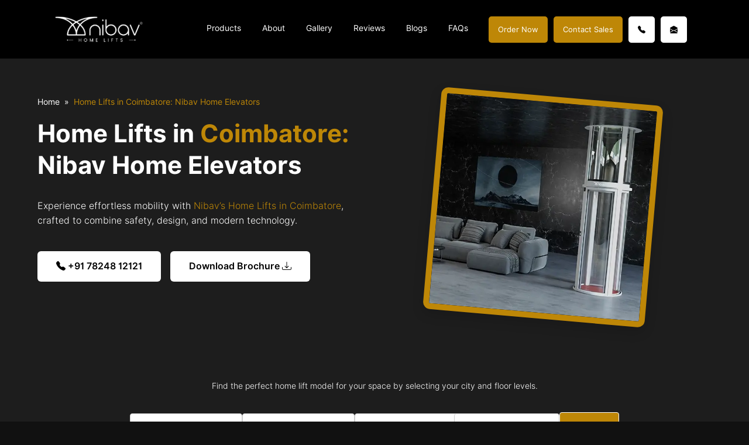

--- FILE ---
content_type: text/html; charset=UTF-8
request_url: https://www.nibavlifts.com/home-lifts-coimbatore/
body_size: 101384
content:
<!DOCTYPE html>
<html lang="en-US"> <head><meta http-equiv="Content-Type" content="text/html;charset=UTF-8"><script>document.seraph_accel_usbpb=document.createElement;seraph_accel_izrbpb={add:function(b,a=10){void 0===this.a[a]&&(this.a[a]=[]);this.a[a].push(b)},a:{}}</script> <meta name="google-site-verification" content="QE5aMlBCRnzAcidrSeKBiZmBDnIRDBDOLBNTtFrAjxk"> <script type="o/js-lzl">
(function(w,d,s,r,k,h,m){
	if(w.performance && w.performance.timing && w.performance.navigation && !w.s247r) {
		w[r] = w[r] || function(){(w[r].q = w[r].q || []).push(arguments)};
		h=d.createElement('script');h.async=true;h.setAttribute('src',s+k);
		d.getElementsByTagName('head')[0].appendChild(h);
		(m = window.onerror),(window.onerror = function (b, c, d, f, g) {
		m && m(b, c, d, f, g),g || (g = new Error(b)),(w[r].q = w[r].q || []).push(["captureException",g]);})
	}
})(window,document,'//static.site24x7rum.in/beacon/site24x7rum-min.js?appKey=','s247r','1e7189671b3bff08454fe5f666cb7676');
</script> <script type="o/js-lzl">(function(w,d,s,l,i){w[l]=w[l]||[];w[l].push({'gtm.start':
new Date().getTime(),event:'gtm.js'});var f=d.getElementsByTagName(s)[0],
j=d.createElement(s),dl=l!='dataLayer'?'&l='+l:'';j.async=true;j.src=
'https://www.googletagmanager.com/gtm.js?id='+i+dl;f.parentNode.insertBefore(j,f);
})(window,document,'script','dataLayer','GTM-M3QTCDN');</script> <link rel="icon" type="image/png" href="/favicon-96x96.png" sizes="96x96"> <link rel="icon" type="image/svg+xml" href="/favicon.svg"> <link rel="shortcut icon" href="/favicon.ico"> <link rel="apple-touch-icon" sizes="180x180" href="/apple-touch-icon.png"> <meta name="robots" content="index, follow"> <script async src="https://www.googletagmanager.com/gtag/js?id=G-ZED70NT27D" type="o/js-lzl"></script> <script type="o/js-lzl">
  window.dataLayer = window.dataLayer || [];
  function gtag(){dataLayer.push(arguments);}
  gtag('js', new Date());
  gtag('config', 'G-ZED70NT27D');
</script> <meta name="viewport" content="width=device-width, initial-scale=1.0"> <title>Home Lifts in Coimbatore, Tamil Nadu - Nibav Home Lifts</title> <meta name="description" content="The Nibav Lifts is the most affordable Home Lifts in Coimbatore. Our lifts are specially designed to fit any home in Coimbatore"> <meta property="og:title" content="Home Lifts in Coimbatore, Tamil Nadu - Nibav Home Lifts"> <meta property="og:description" content="The Nibav Lifts is the most affordable Home Lifts in Coimbatore. Our lifts are specially designed to fit any home in Coimbatore"> <meta property="og:image" content="http://default-facebook-image.jpg"> <meta property="og:url" content="https://www.nibavlifts.com/home-lifts-coimbatore/"> <meta property="og:type" content="website"> <meta name="twitter:title" content="Home Lifts in Coimbatore, Tamil Nadu - Nibav Home Lifts"> <meta name="twitter:description" content="The Nibav Lifts is the most affordable Home Lifts in Coimbatore. Our lifts are specially designed to fit any home in Coimbatore"> <meta name="twitter:image" content="http://default-twitter-image.jpg"> <meta name="twitter:card" content="summary_large_image"> <meta name="robots" content="max-image-preview:large"> <link rel="dns-prefetch" href="//cdnjs.cloudflare.com"> <link rel="alternate" type="application/rss+xml" title="Nibav Lifts » Feed" href="https://www.nibavlifts.com/feed/"> <link rel="alternate" type="application/rss+xml" title="Nibav Lifts » Comments Feed" href="https://www.nibavlifts.com/comments/feed/"> <link rel="alternate" title="oEmbed (JSON)" type="application/json+oembed" href="https://www.nibavlifts.com/wp-json/oembed/1.0/embed?url=https%3A%2F%2Fwww.nibavlifts.com%2Fhome-lifts-coimbatore%2F"> <link rel="alternate" title="oEmbed (XML)" type="text/xml+oembed" href="https://www.nibavlifts.com/wp-json/oembed/1.0/embed?url=https%3A%2F%2Fwww.nibavlifts.com%2Fhome-lifts-coimbatore%2F&amp;format=xml"> <link rel="alternate" type="application/rss+xml" title="Nibav Lifts » Stories Feed" href="https://www.nibavlifts.com/web-stories/feed/">          <script src="https://www.nibavlifts.com/wp-includes/js/jquery/jquery.min.js?ver=3.7.1" id="jquery-core-js" type="o/js-lzl"></script> <script src="https://www.nibavlifts.com/wp-includes/js/jquery/jquery-migrate.min.js?ver=3.4.1" id="jquery-migrate-js" type="o/js-lzl"></script> <script id="nibav-js-extra" type="o/js-lzl">
/* <![CDATA[ */
var nibav = {"ajaxurl":"https://www.nibavlifts.com/wp-admin/admin-ajax.php","noposts":"No older posts found","post_name":"","paged":"1","login":"no"};
//# sourceURL=nibav-js-extra
/* ]]> */
</script> <script src="https://www.nibavlifts.com/wp-content/themes/nibavlifts/js/scripts.js?ver=1.0.0%20" id="nibav-js" type="o/js-lzl"></script> <link rel="https://api.w.org/" href="https://www.nibavlifts.com/wp-json/"><link rel="alternate" title="JSON" type="application/json" href="https://www.nibavlifts.com/wp-json/wp/v2/pages/567"><link rel="EditURI" type="application/rsd+xml" title="RSD" href="https://www.nibavlifts.com/xmlrpc.php?rsd"> <meta name="generator" content="WordPress 6.9"> <link rel="canonical" href="https://www.nibavlifts.com/home-lifts-coimbatore/"> <link rel="shortlink" href="https://www.nibavlifts.com/?p=567"> <link rel="icon" href="https://www.nibavlifts.com/wp-content/uploads/2024/12/fav-logo-150x150.png" sizes="32x32"> <link rel="icon" href="https://www.nibavlifts.com/wp-content/uploads/2024/12/fav-logo.png" sizes="192x192"> <link rel="apple-touch-icon" href="https://www.nibavlifts.com/wp-content/uploads/2024/12/fav-logo.png"> <meta name="msapplication-TileImage" content="https://www.nibavlifts.com/wp-content/uploads/2024/12/fav-logo.png">  <noscript><style>.lzl{display:none!important;}</style></noscript><style>img.lzl,img.lzl-ing{opacity:0.01;}img.lzl-ed{transition:opacity .25s ease-in-out;}</style><style id="wp-img-auto-sizes-contain-inline-css">img:is([sizes=auto i],[sizes^="auto," i]){contain-intrinsic-size:3000px 1500px}</style><style id="wp-block-library-inline-css">:root{--wp-block-synced-color:#7a00df;--wp-block-synced-color--rgb:122,0,223;--wp-bound-block-color:var(--wp-block-synced-color);--wp-editor-canvas-background:#ddd;--wp-admin-theme-color:#007cba;--wp-admin-theme-color--rgb:0,124,186;--wp-admin-theme-color-darker-10:#006ba1;--wp-admin-theme-color-darker-10--rgb:0,107,160.5;--wp-admin-theme-color-darker-20:#005a87;--wp-admin-theme-color-darker-20--rgb:0,90,135;--wp-admin-border-width-focus:2px}@media (min-resolution:192dpi){:root{--wp-admin-border-width-focus:1.5px}}:root{--wp--preset--font-size--normal:16px;--wp--preset--font-size--huge:42px}#end-resizable-editor-section{display:none}html :where([style*=border-top-color]){border-top-style:solid}html :where([style*=border-right-color]){border-right-style:solid}html :where([style*=border-bottom-color]){border-bottom-style:solid}html :where([style*=border-left-color]){border-left-style:solid}html :where([style*=border-width]){border-style:solid}html :where([style*=border-top-width]){border-top-style:solid}html :where([style*=border-right-width]){border-right-style:solid}html :where([style*=border-bottom-width]){border-bottom-style:solid}html :where([style*=border-left-width]){border-left-style:solid}html :where(img[class*=wp-image-]){height:auto;max-width:100%}</style><style id="global-styles-inline-css">:root{--wp--preset--aspect-ratio--square:1;--wp--preset--aspect-ratio--4-3:4/3;--wp--preset--aspect-ratio--3-4:3/4;--wp--preset--aspect-ratio--3-2:3/2;--wp--preset--aspect-ratio--2-3:2/3;--wp--preset--aspect-ratio--16-9:16/9;--wp--preset--aspect-ratio--9-16:9/16;--wp--preset--color--black:#000;--wp--preset--color--cyan-bluish-gray:#abb8c3;--wp--preset--color--white:#fff;--wp--preset--color--pale-pink:#f78da7;--wp--preset--color--vivid-red:#cf2e2e;--wp--preset--color--luminous-vivid-orange:#ff6900;--wp--preset--color--luminous-vivid-amber:#fcb900;--wp--preset--color--light-green-cyan:#7bdcb5;--wp--preset--color--vivid-green-cyan:#00d084;--wp--preset--color--pale-cyan-blue:#8ed1fc;--wp--preset--color--vivid-cyan-blue:#0693e3;--wp--preset--color--vivid-purple:#9b51e0;--wp--preset--gradient--vivid-cyan-blue-to-vivid-purple:linear-gradient(135deg,#0693e3 0%,#9b51e0 100%);--wp--preset--gradient--light-green-cyan-to-vivid-green-cyan:linear-gradient(135deg,#7adcb4 0%,#00d082 100%);--wp--preset--gradient--luminous-vivid-amber-to-luminous-vivid-orange:linear-gradient(135deg,#fcb900 0%,#ff6900 100%);--wp--preset--gradient--luminous-vivid-orange-to-vivid-red:linear-gradient(135deg,#ff6900 0%,#cf2e2e 100%);--wp--preset--gradient--very-light-gray-to-cyan-bluish-gray:linear-gradient(135deg,#eee 0%,#a9b8c3 100%);--wp--preset--gradient--cool-to-warm-spectrum:linear-gradient(135deg,#4aeadc 0%,#9778d1 20%,#cf2aba 40%,#ee2c82 60%,#fb6962 80%,#fef84c 100%);--wp--preset--gradient--blush-light-purple:linear-gradient(135deg,#ffceec 0%,#9896f0 100%);--wp--preset--gradient--blush-bordeaux:linear-gradient(135deg,#fecda5 0%,#fe2d2d 50%,#6b003e 100%);--wp--preset--gradient--luminous-dusk:linear-gradient(135deg,#ffcb70 0%,#c751c0 50%,#4158d0 100%);--wp--preset--gradient--pale-ocean:linear-gradient(135deg,#fff5cb 0%,#b6e3d4 50%,#33a7b5 100%);--wp--preset--gradient--electric-grass:linear-gradient(135deg,#caf880 0%,#71ce7e 100%);--wp--preset--gradient--midnight:linear-gradient(135deg,#020381 0%,#2874fc 100%);--wp--preset--font-size--small:13px;--wp--preset--font-size--medium:20px;--wp--preset--font-size--large:36px;--wp--preset--font-size--x-large:42px;--wp--preset--spacing--20:.44rem;--wp--preset--spacing--30:.67rem;--wp--preset--spacing--40:1rem;--wp--preset--spacing--50:1.5rem;--wp--preset--spacing--60:2.25rem;--wp--preset--spacing--70:3.38rem;--wp--preset--spacing--80:5.06rem;--wp--preset--shadow--natural:6px 6px 9px rgba(0,0,0,.2);--wp--preset--shadow--deep:12px 12px 50px rgba(0,0,0,.4);--wp--preset--shadow--sharp:6px 6px 0px rgba(0,0,0,.2);--wp--preset--shadow--outlined:6px 6px 0px -3px #fff,6px 6px #000;--wp--preset--shadow--crisp:6px 6px 0px #000}</style><style id="classic-theme-styles-inline-css"></style><link rel="stylesheet" id="custom-intl-tel-css-css" href="data:text/css,.iti%7Bposition:relative;display:inline-block%7D.iti%20*%7Bbox-sizing:border-box;-moz-box-sizing:border-box%7D.iti__hide%7Bdisplay:none%7D.iti__v-hide%7Bvisibility:hidden%7D.iti%20input,.iti%20input%5Btype=text%5D,.iti%20input%5Btype=tel%5D%7Bposition:relative;z-index:0;margin-top:0!important;margin-bottom:0!important;padding-right:36px;margin-right:0%7D.iti__flag-container%7Bposition:absolute;top:0;bottom:0;right:0;padding:1px%7D.iti__selected-flag%7Bz-index:1;position:relative;display:flex;align-items:center;height:100%25;padding:0%206px%200%208px%7D.iti__arrow%7Bmargin-left:6px;width:0;height:0;border-left:3px%20solid%20transparent;border-right:3px%20solid%20transparent;border-top:4px%20solid%20%23555%7D.iti__arrow--up%7Bborder-top:none;border-bottom:4px%20solid%20%23555%7D.iti__country-list%7Bposition:absolute;z-index:2;list-style:none;text-align:left;padding:0;margin:0%200%200%20-1px;box-shadow:1px%201px%204px%20rgba(0,0,0,.2);background-color:white;border:1px%20solid%20%23ccc;white-space:nowrap;max-height:200px;overflow-y:scroll;-webkit-overflow-scrolling:touch%7D.iti__country-list--dropup%7Bbottom:100%25;margin-bottom:-1px%7D@media%20(max-width:500px)%7B.iti__country-list%7Bwhite-space:normal%7D%7D.iti__flag-box%7Bdisplay:inline-block;width:20px%7D.iti__divider%7Bpadding-bottom:5px;margin-bottom:5px;border-bottom:1px%20solid%20%23ccc%7D.iti__country%7Bpadding:5px%2010px;outline:none%7D.iti__dial-code%7Bcolor:%23999%7D.iti__country.iti__highlight%7Bbackground-color:rgba(0,0,0,.05)%7D.iti__flag-box,.iti__country-name,.iti__dial-code%7Bvertical-align:middle%7D.iti__flag-box,.iti__country-name%7Bmargin-right:6px%7D.iti--allow-dropdown%20input,.iti--allow-dropdown%20input%5Btype=text%5D,.iti--allow-dropdown%20input%5Btype=tel%5D,.iti--separate-dial-code%20input,.iti--separate-dial-code%20input%5Btype=text%5D,.iti--separate-dial-code%20input%5Btype=tel%5D%7Bpadding-right:6px;padding-left:52px;margin-left:0%7D.iti--allow-dropdown%20.iti__flag-container,.iti--separate-dial-code%20.iti__flag-container%7Bright:auto;left:0%7D.iti--allow-dropdown%20.iti__flag-container:hover%7Bcursor:pointer%7D.iti--allow-dropdown%20.iti__flag-container:hover%20.iti__selected-flag%7Bbackground-color:rgba(0,0,0,.05)%7D.iti--allow-dropdown%20input%5Bdisabled%5D+.iti__flag-container:hover,.iti--allow-dropdown%20input%5Breadonly%5D+.iti__flag-container:hover%7Bcursor:default%7D.iti--allow-dropdown%20input%5Bdisabled%5D+.iti__flag-container:hover%20.iti__selected-flag,.iti--allow-dropdown%20input%5Breadonly%5D+.iti__flag-container:hover%20.iti__selected-flag%7Bbackground-color:transparent%7D.iti--separate-dial-code%20.iti__selected-flag%7Bbackground-color:rgba(0,0,0,.05)%7D.iti--separate-dial-code%20.iti__selected-dial-code%7Bmargin-left:6px%7D.iti--container%7Bposition:absolute;top:-1000px;left:-1000px;z-index:1060;padding:1px%7D.iti--container:hover%7Bcursor:pointer%7D.iti-mobile%20.iti--container%7Btop:30px;bottom:30px;left:30px;right:30px;position:fixed%7D.iti-mobile%20.iti__country-list%7Bmax-height:100%25;width:100%25%7D.iti-mobile%20.iti__country%7Bpadding:10px;line-height:1.5em%7D.iti__flag%7Bwidth:20px%7D.iti__flag.iti__be%7Bwidth:18px%7D.iti__flag.iti__ch%7Bwidth:15px%7D.iti__flag.iti__mc%7Bwidth:19px%7D.iti__flag.iti__ne%7Bwidth:18px%7D.iti__flag.iti__np%7Bwidth:13px%7D.iti__flag.iti__va%7Bwidth:15px%7D@media%20(-webkit-min-device-pixel-ratio:2),(min-resolution:192dpi)%7B.iti__flag%7Bbackground-size:5652px%2015px%7D%7D.iti__flag.iti__ac%7Bheight:10px;background-position:0px%200px%7D.iti__flag.iti__ad%7Bheight:14px;background-position:-22px%200px%7D.iti__flag.iti__ae%7Bheight:10px;background-position:-44px%200px%7D.iti__flag.iti__af%7Bheight:14px;background-position:-66px%200px%7D.iti__flag.iti__ag%7Bheight:14px;background-position:-88px%200px%7D.iti__flag.iti__ai%7Bheight:10px;background-position:-110px%200px%7D.iti__flag.iti__al%7Bheight:15px;background-position:-132px%200px%7D.iti__flag.iti__am%7Bheight:10px;background-position:-154px%200px%7D.iti__flag.iti__ao%7Bheight:14px;background-position:-176px%200px%7D.iti__flag.iti__aq%7Bheight:14px;background-position:-198px%200px%7D.iti__flag.iti__ar%7Bheight:13px;background-position:-220px%200px%7D.iti__flag.iti__as%7Bheight:10px;background-position:-242px%200px%7D.iti__flag.iti__at%7Bheight:14px;background-position:-264px%200px%7D.iti__flag.iti__au%7Bheight:10px;background-position:-286px%200px%7D.iti__flag.iti__aw%7Bheight:14px;background-position:-308px%200px%7D.iti__flag.iti__ax%7Bheight:13px;background-position:-330px%200px%7D.iti__flag.iti__az%7Bheight:10px;background-position:-352px%200px%7D.iti__flag.iti__ba%7Bheight:10px;background-position:-374px%200px%7D.iti__flag.iti__bb%7Bheight:14px;background-position:-396px%200px%7D.iti__flag.iti__bd%7Bheight:12px;background-position:-418px%200px%7D.iti__flag.iti__be%7Bheight:15px;background-position:-440px%200px%7D.iti__flag.iti__bf%7Bheight:14px;background-position:-460px%200px%7D.iti__flag.iti__bg%7Bheight:12px;background-position:-482px%200px%7D.iti__flag.iti__bh%7Bheight:12px;background-position:-504px%200px%7D.iti__flag.iti__bi%7Bheight:12px;background-position:-526px%200px%7D.iti__flag.iti__bj%7Bheight:14px;background-position:-548px%200px%7D.iti__flag.iti__bl%7Bheight:14px;background-position:-570px%200px%7D.iti__flag.iti__bm%7Bheight:10px;background-position:-592px%200px%7D.iti__flag.iti__bn%7Bheight:10px;background-position:-614px%200px%7D.iti__flag.iti__bo%7Bheight:14px;background-position:-636px%200px%7D.iti__flag.iti__bq%7Bheight:14px;background-position:-658px%200px%7D.iti__flag.iti__br%7Bheight:14px;background-position:-680px%200px%7D.iti__flag.iti__bs%7Bheight:10px;background-position:-702px%200px%7D.iti__flag.iti__bt%7Bheight:14px;background-position:-724px%200px%7D.iti__flag.iti__bv%7Bheight:15px;background-position:-746px%200px%7D.iti__flag.iti__bw%7Bheight:14px;background-position:-768px%200px%7D.iti__flag.iti__by%7Bheight:10px;background-position:-790px%200px%7D.iti__flag.iti__bz%7Bheight:14px;background-position:-812px%200px%7D.iti__flag.iti__ca%7Bheight:10px;background-position:-834px%200px%7D.iti__flag.iti__cc%7Bheight:10px;background-position:-856px%200px%7D.iti__flag.iti__cd%7Bheight:15px;background-position:-878px%200px%7D.iti__flag.iti__cf%7Bheight:14px;background-position:-900px%200px%7D.iti__flag.iti__cg%7Bheight:14px;background-position:-922px%200px%7D.iti__flag.iti__ch%7Bheight:15px;background-position:-944px%200px%7D.iti__flag.iti__ci%7Bheight:14px;background-position:-961px%200px%7D.iti__flag.iti__ck%7Bheight:10px;background-position:-983px%200px%7D.iti__flag.iti__cl%7Bheight:14px;background-position:-1005px%200px%7D.iti__flag.iti__cm%7Bheight:14px;background-position:-1027px%200px%7D.iti__flag.iti__cn%7Bheight:14px;background-position:-1049px%200px%7D.iti__flag.iti__co%7Bheight:14px;background-position:-1071px%200px%7D.iti__flag.iti__cp%7Bheight:14px;background-position:-1093px%200px%7D.iti__flag.iti__cr%7Bheight:12px;background-position:-1115px%200px%7D.iti__flag.iti__cu%7Bheight:10px;background-position:-1137px%200px%7D.iti__flag.iti__cv%7Bheight:12px;background-position:-1159px%200px%7D.iti__flag.iti__cw%7Bheight:14px;background-position:-1181px%200px%7D.iti__flag.iti__cx%7Bheight:10px;background-position:-1203px%200px%7D.iti__flag.iti__cy%7Bheight:14px;background-position:-1225px%200px%7D.iti__flag.iti__cz%7Bheight:14px;background-position:-1247px%200px%7D.iti__flag.iti__de%7Bheight:12px;background-position:-1269px%200px%7D.iti__flag.iti__dg%7Bheight:10px;background-position:-1291px%200px%7D.iti__flag.iti__dj%7Bheight:14px;background-position:-1313px%200px%7D.iti__flag.iti__dk%7Bheight:15px;background-position:-1335px%200px%7D.iti__flag.iti__dm%7Bheight:10px;background-position:-1357px%200px%7D.iti__flag.iti__do%7Bheight:14px;background-position:-1379px%200px%7D.iti__flag.iti__dz%7Bheight:14px;background-position:-1401px%200px%7D.iti__flag.iti__ea%7Bheight:14px;background-position:-1423px%200px%7D.iti__flag.iti__ec%7Bheight:14px;background-position:-1445px%200px%7D.iti__flag.iti__ee%7Bheight:13px;background-position:-1467px%200px%7D.iti__flag.iti__eg%7Bheight:14px;background-position:-1489px%200px%7D.iti__flag.iti__eh%7Bheight:10px;background-position:-1511px%200px%7D.iti__flag.iti__er%7Bheight:10px;background-position:-1533px%200px%7D.iti__flag.iti__es%7Bheight:14px;background-position:-1555px%200px%7D.iti__flag.iti__et%7Bheight:10px;background-position:-1577px%200px%7D.iti__flag.iti__eu%7Bheight:14px;background-position:-1599px%200px%7D.iti__flag.iti__fi%7Bheight:12px;background-position:-1621px%200px%7D.iti__flag.iti__fj%7Bheight:10px;background-position:-1643px%200px%7D.iti__flag.iti__fk%7Bheight:10px;background-position:-1665px%200px%7D.iti__flag.iti__fm%7Bheight:11px;background-position:-1687px%200px%7D.iti__flag.iti__fo%7Bheight:15px;background-position:-1709px%200px%7D.iti__flag.iti__fr%7Bheight:14px;background-position:-1731px%200px%7D.iti__flag.iti__ga%7Bheight:15px;background-position:-1753px%200px%7D.iti__flag.iti__gb%7Bheight:10px;background-position:-1775px%200px%7D.iti__flag.iti__gd%7Bheight:12px;background-position:-1797px%200px%7D.iti__flag.iti__ge%7Bheight:14px;background-position:-1819px%200px%7D.iti__flag.iti__gf%7Bheight:14px;background-position:-1841px%200px%7D.iti__flag.iti__gg%7Bheight:14px;background-position:-1863px%200px%7D.iti__flag.iti__gh%7Bheight:14px;background-position:-1885px%200px%7D.iti__flag.iti__gi%7Bheight:10px;background-position:-1907px%200px%7D.iti__flag.iti__gl%7Bheight:14px;background-position:-1929px%200px%7D.iti__flag.iti__gm%7Bheight:14px;background-position:-1951px%200px%7D.iti__flag.iti__gn%7Bheight:14px;background-position:-1973px%200px%7D.iti__flag.iti__gp%7Bheight:14px;background-position:-1995px%200px%7D.iti__flag.iti__gq%7Bheight:14px;background-position:-2017px%200px%7D.iti__flag.iti__gr%7Bheight:14px;background-position:-2039px%200px%7D.iti__flag.iti__gs%7Bheight:10px;background-position:-2061px%200px%7D.iti__flag.iti__gt%7Bheight:13px;background-position:-2083px%200px%7D.iti__flag.iti__gu%7Bheight:11px;background-position:-2105px%200px%7D.iti__flag.iti__gw%7Bheight:10px;background-position:-2127px%200px%7D.iti__flag.iti__gy%7Bheight:12px;background-position:-2149px%200px%7D.iti__flag.iti__hk%7Bheight:14px;background-position:-2171px%200px%7D.iti__flag.iti__hm%7Bheight:10px;background-position:-2193px%200px%7D.iti__flag.iti__hn%7Bheight:10px;background-position:-2215px%200px%7D.iti__flag.iti__hr%7Bheight:10px;background-position:-2237px%200px%7D.iti__flag.iti__ht%7Bheight:12px;background-position:-2259px%200px%7D.iti__flag.iti__hu%7Bheight:10px;background-position:-2281px%200px%7D.iti__flag.iti__ic%7Bheight:14px;background-position:-2303px%200px%7D.iti__flag.iti__id%7Bheight:14px;background-position:-2325px%200px%7D.iti__flag.iti__ie%7Bheight:10px;background-position:-2347px%200px%7D.iti__flag.iti__il%7Bheight:15px;background-position:-2369px%200px%7D.iti__flag.iti__im%7Bheight:10px;background-position:-2391px%200px%7D.iti__flag.iti__in%7Bheight:14px;background-position:-2413px%200px%7D.iti__flag.iti__io%7Bheight:10px;background-position:-2435px%200px%7D.iti__flag.iti__iq%7Bheight:14px;background-position:-2457px%200px%7D.iti__flag.iti__ir%7Bheight:12px;background-position:-2479px%200px%7D.iti__flag.iti__is%7Bheight:15px;background-position:-2501px%200px%7D.iti__flag.iti__it%7Bheight:14px;background-position:-2523px%200px%7D.iti__flag.iti__je%7Bheight:12px;background-position:-2545px%200px%7D.iti__flag.iti__jm%7Bheight:10px;background-position:-2567px%200px%7D.iti__flag.iti__jo%7Bheight:10px;background-position:-2589px%200px%7D.iti__flag.iti__jp%7Bheight:14px;background-position:-2611px%200px%7D.iti__flag.iti__ke%7Bheight:14px;background-position:-2633px%200px%7D.iti__flag.iti__kg%7Bheight:12px;background-position:-2655px%200px%7D.iti__flag.iti__kh%7Bheight:13px;background-position:-2677px%200px%7D.iti__flag.iti__ki%7Bheight:10px;background-position:-2699px%200px%7D.iti__flag.iti__km%7Bheight:12px;background-position:-2721px%200px%7D.iti__flag.iti__kn%7Bheight:14px;background-position:-2743px%200px%7D.iti__flag.iti__kp%7Bheight:10px;background-position:-2765px%200px%7D.iti__flag.iti__kr%7Bheight:14px;background-position:-2787px%200px%7D.iti__flag.iti__kw%7Bheight:10px;background-position:-2809px%200px%7D.iti__flag.iti__ky%7Bheight:10px;background-position:-2831px%200px%7D.iti__flag.iti__kz%7Bheight:10px;background-position:-2853px%200px%7D.iti__flag.iti__la%7Bheight:14px;background-position:-2875px%200px%7D.iti__flag.iti__lb%7Bheight:14px;background-position:-2897px%200px%7D.iti__flag.iti__lc%7Bheight:10px;background-position:-2919px%200px%7D.iti__flag.iti__li%7Bheight:12px;background-position:-2941px%200px%7D.iti__flag.iti__lk%7Bheight:10px;background-position:-2963px%200px%7D.iti__flag.iti__lr%7Bheight:11px;background-position:-2985px%200px%7D.iti__flag.iti__ls%7Bheight:14px;background-position:-3007px%200px%7D.iti__flag.iti__lt%7Bheight:12px;background-position:-3029px%200px%7D.iti__flag.iti__lu%7Bheight:12px;background-position:-3051px%200px%7D.iti__flag.iti__lv%7Bheight:10px;background-position:-3073px%200px%7D.iti__flag.iti__ly%7Bheight:10px;background-position:-3095px%200px%7D.iti__flag.iti__ma%7Bheight:14px;background-position:-3117px%200px%7D.iti__flag.iti__mc%7Bheight:15px;background-position:-3139px%200px%7D.iti__flag.iti__md%7Bheight:10px;background-position:-3160px%200px%7D.iti__flag.iti__me%7Bheight:10px;background-position:-3182px%200px%7D.iti__flag.iti__mf%7Bheight:14px;background-position:-3204px%200px%7D.iti__flag.iti__mg%7Bheight:14px;background-position:-3226px%200px%7D.iti__flag.iti__mh%7Bheight:11px;background-position:-3248px%200px%7D.iti__flag.iti__mk%7Bheight:10px;background-position:-3270px%200px%7D.iti__flag.iti__ml%7Bheight:14px;background-position:-3292px%200px%7D.iti__flag.iti__mm%7Bheight:14px;background-position:-3314px%200px%7D.iti__flag.iti__mn%7Bheight:10px;background-position:-3336px%200px%7D.iti__flag.iti__mo%7Bheight:14px;background-position:-3358px%200px%7D.iti__flag.iti__mp%7Bheight:10px;background-position:-3380px%200px%7D.iti__flag.iti__mq%7Bheight:14px;background-position:-3402px%200px%7D.iti__flag.iti__mr%7Bheight:14px;background-position:-3424px%200px%7D.iti__flag.iti__ms%7Bheight:10px;background-position:-3446px%200px%7D.iti__flag.iti__mt%7Bheight:14px;background-position:-3468px%200px%7D.iti__flag.iti__mu%7Bheight:14px;background-position:-3490px%200px%7D.iti__flag.iti__mv%7Bheight:14px;background-position:-3512px%200px%7D.iti__flag.iti__mw%7Bheight:14px;background-position:-3534px%200px%7D.iti__flag.iti__mx%7Bheight:12px;background-position:-3556px%200px%7D.iti__flag.iti__my%7Bheight:10px;background-position:-3578px%200px%7D.iti__flag.iti__mz%7Bheight:14px;background-position:-3600px%200px%7D.iti__flag.iti__na%7Bheight:14px;background-position:-3622px%200px%7D.iti__flag.iti__nc%7Bheight:10px;background-position:-3644px%200px%7D.iti__flag.iti__ne%7Bheight:15px;background-position:-3666px%200px%7D.iti__flag.iti__nf%7Bheight:10px;background-position:-3686px%200px%7D.iti__flag.iti__ng%7Bheight:10px;background-position:-3708px%200px%7D.iti__flag.iti__ni%7Bheight:12px;background-position:-3730px%200px%7D.iti__flag.iti__nl%7Bheight:14px;background-position:-3752px%200px%7D.iti__flag.iti__no%7Bheight:15px;background-position:-3774px%200px%7D.iti__flag.iti__np%7Bheight:15px;background-position:-3796px%200px%7D.iti__flag.iti__nr%7Bheight:10px;background-position:-3811px%200px%7D.iti__flag.iti__nu%7Bheight:10px;background-position:-3833px%200px%7D.iti__flag.iti__nz%7Bheight:10px;background-position:-3855px%200px%7D.iti__flag.iti__om%7Bheight:10px;background-position:-3877px%200px%7D.iti__flag.iti__pa%7Bheight:14px;background-position:-3899px%200px%7D.iti__flag.iti__pe%7Bheight:14px;background-position:-3921px%200px%7D.iti__flag.iti__pf%7Bheight:14px;background-position:-3943px%200px%7D.iti__flag.iti__pg%7Bheight:15px;background-position:-3965px%200px%7D.iti__flag.iti__ph%7Bheight:10px;background-position:-3987px%200px%7D.iti__flag.iti__pk%7Bheight:14px;background-position:-4009px%200px%7D.iti__flag.iti__pl%7Bheight:13px;background-position:-4031px%200px%7D.iti__flag.iti__pm%7Bheight:14px;background-position:-4053px%200px%7D.iti__flag.iti__pn%7Bheight:10px;background-position:-4075px%200px%7D.iti__flag.iti__pr%7Bheight:14px;background-position:-4097px%200px%7D.iti__flag.iti__ps%7Bheight:10px;background-position:-4119px%200px%7D.iti__flag.iti__pt%7Bheight:14px;background-position:-4141px%200px%7D.iti__flag.iti__pw%7Bheight:13px;background-position:-4163px%200px%7D.iti__flag.iti__py%7Bheight:11px;background-position:-4185px%200px%7D.iti__flag.iti__qa%7Bheight:8px;background-position:-4207px%200px%7D.iti__flag.iti__re%7Bheight:14px;background-position:-4229px%200px%7D.iti__flag.iti__ro%7Bheight:14px;background-position:-4251px%200px%7D.iti__flag.iti__rs%7Bheight:14px;background-position:-4273px%200px%7D.iti__flag.iti__ru%7Bheight:14px;background-position:-4295px%200px%7D.iti__flag.iti__rw%7Bheight:14px;background-position:-4317px%200px%7D.iti__flag.iti__sa%7Bheight:14px;background-position:-4339px%200px%7D.iti__flag.iti__sb%7Bheight:10px;background-position:-4361px%200px%7D.iti__flag.iti__sc%7Bheight:10px;background-position:-4383px%200px%7D.iti__flag.iti__sd%7Bheight:10px;background-position:-4405px%200px%7D.iti__flag.iti__se%7Bheight:13px;background-position:-4427px%200px%7D.iti__flag.iti__sg%7Bheight:14px;background-position:-4449px%200px%7D.iti__flag.iti__sh%7Bheight:10px;background-position:-4471px%200px%7D.iti__flag.iti__si%7Bheight:10px;background-position:-4493px%200px%7D.iti__flag.iti__sj%7Bheight:15px;background-position:-4515px%200px%7D.iti__flag.iti__sk%7Bheight:14px;background-position:-4537px%200px%7D.iti__flag.iti__sl%7Bheight:14px;background-position:-4559px%200px%7D.iti__flag.iti__sm%7Bheight:15px;background-position:-4581px%200px%7D.iti__flag.iti__sn%7Bheight:14px;background-position:-4603px%200px%7D.iti__flag.iti__so%7Bheight:14px;background-position:-4625px%200px%7D.iti__flag.iti__sr%7Bheight:14px;background-position:-4647px%200px%7D.iti__flag.iti__ss%7Bheight:10px;background-position:-4669px%200px%7D.iti__flag.iti__st%7Bheight:10px;background-position:-4691px%200px%7D.iti__flag.iti__sv%7Bheight:12px;background-position:-4713px%200px%7D.iti__flag.iti__sx%7Bheight:14px;background-position:-4735px%200px%7D.iti__flag.iti__sy%7Bheight:14px;background-position:-4757px%200px%7D.iti__flag.iti__sz%7Bheight:14px;background-position:-4779px%200px%7D.iti__flag.iti__ta%7Bheight:10px;background-position:-4801px%200px%7D.iti__flag.iti__tc%7Bheight:10px;background-position:-4823px%200px%7D.iti__flag.iti__td%7Bheight:14px;background-position:-4845px%200px%7D.iti__flag.iti__tf%7Bheight:14px;background-position:-4867px%200px%7D.iti__flag.iti__tg%7Bheight:13px;background-position:-4889px%200px%7D.iti__flag.iti__th%7Bheight:14px;background-position:-4911px%200px%7D.iti__flag.iti__tj%7Bheight:10px;background-position:-4933px%200px%7D.iti__flag.iti__tk%7Bheight:10px;background-position:-4955px%200px%7D.iti__flag.iti__tl%7Bheight:10px;background-position:-4977px%200px%7D.iti__flag.iti__tm%7Bheight:14px;background-position:-4999px%200px%7D.iti__flag.iti__tn%7Bheight:14px;background-position:-5021px%200px%7D.iti__flag.iti__to%7Bheight:10px;background-position:-5043px%200px%7D.iti__flag.iti__tr%7Bheight:14px;background-position:-5065px%200px%7D.iti__flag.iti__tt%7Bheight:12px;background-position:-5087px%200px%7D.iti__flag.iti__tv%7Bheight:10px;background-position:-5109px%200px%7D.iti__flag.iti__tw%7Bheight:14px;background-position:-5131px%200px%7D.iti__flag.iti__tz%7Bheight:14px;background-position:-5153px%200px%7D.iti__flag.iti__ua%7Bheight:14px;background-position:-5175px%200px%7D.iti__flag.iti__ug%7Bheight:14px;background-position:-5197px%200px%7D.iti__flag.iti__um%7Bheight:11px;background-position:-5219px%200px%7D.iti__flag.iti__un%7Bheight:14px;background-position:-5241px%200px%7D.iti__flag.iti__us%7Bheight:11px;background-position:-5263px%200px%7D.iti__flag.iti__uy%7Bheight:14px;background-position:-5285px%200px%7D.iti__flag.iti__uz%7Bheight:10px;background-position:-5307px%200px%7D.iti__flag.iti__va%7Bheight:15px;background-position:-5329px%200px%7D.iti__flag.iti__vc%7Bheight:14px;background-position:-5346px%200px%7D.iti__flag.iti__ve%7Bheight:14px;background-position:-5368px%200px%7D.iti__flag.iti__vg%7Bheight:10px;background-position:-5390px%200px%7D.iti__flag.iti__vi%7Bheight:14px;background-position:-5412px%200px%7D.iti__flag.iti__vn%7Bheight:14px;background-position:-5434px%200px%7D.iti__flag.iti__vu%7Bheight:12px;background-position:-5456px%200px%7D.iti__flag.iti__wf%7Bheight:14px;background-position:-5478px%200px%7D.iti__flag.iti__ws%7Bheight:10px;background-position:-5500px%200px%7D.iti__flag.iti__xk%7Bheight:15px;background-position:-5522px%200px%7D.iti__flag.iti__ye%7Bheight:14px;background-position:-5544px%200px%7D.iti__flag.iti__yt%7Bheight:14px;background-position:-5566px%200px%7D.iti__flag.iti__za%7Bheight:14px;background-position:-5588px%200px%7D.iti__flag.iti__zm%7Bheight:14px;background-position:-5610px%200px%7D.iti__flag.iti__zw%7Bheight:10px;background-position:-5632px%200px%7D.iti__flag%7Bheight:15px;box-shadow:0px%200px%201px%200px%20%23888;background-image:url(%22https://cdnjs.cloudflare.com/ajax/libs/intl-tel-input/17.0.19/css/../img/flags.png%22);background-repeat:no-repeat;background-color:%23dbdbdb;background-position:20px%200;--lzl-bg-img:%22https://cdnjs.cloudflare.com/ajax/libs/intl-tel-input/17.0.19/css/../img/flags.png%22%7D.iti__flag.lzl:not(.lzl-ed),.iti__flag.lzl-ing:not(.lzl-ed)%7Bbackground-image:url(%22[data-uri]%22)%7D@media%20(-webkit-min-device-pixel-ratio:2),(min-resolution:192dpi)%7B.iti__flag%7Bbackground-image:url(%22https://cdnjs.cloudflare.com/ajax/libs/intl-tel-input/17.0.19/css/../img/flags@2x.png%22);--lzl-bg-img:%22https://cdnjs.cloudflare.com/ajax/libs/intl-tel-input/17.0.19/css/../img/flags@2x.png%22%7D.iti__flag.lzl:not(.lzl-ed),.iti__flag.lzl-ing:not(.lzl-ed)%7Bbackground-image:url(%22data:image/svg+xml,%253Csvg%2520xmlns%253D%2522http%253A%252F%252Fwww.w3.org%252F2000%252Fsvg%2522%2520viewBox%253D%25220%25200%252011304%252030%2522%2520width%253D%252211304%2522%2520height%253D%252230%2522%253E%253Crect%2520width%253D%2522100%2525%2522%2520height%253D%2522100%2525%2522%2520fill%253D%2522%252300000000%2522%2520%252F%253E%253C%252Fsvg%253E%22)%7D%7D.iti__flag.iti__np%7Bbackground-color:transparent%7D" media="all"><link id="custom-css-crit" rel="stylesheet" href="data:text/css,div%23formResponse%7Bdisplay:none%7D.form-container.div-horizontal-form%7Bdisplay:flex;flex-direction:column%7D.frm_error%7Bdisplay:none;color:%23b94a48%7D.form-container%7Bwidth:100%25;max-width:100%25;margin:0%20auto%7Dform.horizontal-form%20input::placeholder,form.horizontal-form%20select::placeholder,form.vertical-form%20input::placeholder,form.vertical-form%20select::placeholder%7Bopacity:1%7Dform.horizontal-form%20input::placeholder,form.horizontal-form%20select::placeholder,form.vertical-form%20input::placeholder,form.vertical-form%20select::placeholder%7Bopacity:1;color:%23000%7Dinput%23phone::placeholder%7Bcolor:%23a1a1a1%7D@keyframes%20spin%7B0%25%7Btransform:rotate(0deg)%7D100%25%7Btransform:rotate(360deg)%7D%7Dform%23horizontalForm%20button,form%23verticalForm%20button%7Bborder:1px%20solid%20%23fff;padding-left:25px;padding-right:25px%7Dform%23horizontalForm%20input,form%23horizontalForm%20select,form%23verticalForm%20input,form%23verticalForm%20select%7Bcolor:%23000%7D%23formResponse%7Bmargin-top:10px;font-size:16px;color:green;text-align:center%7Dform.horizontal-form%20.frm_error%7Bposition:absolute;width:auto%7Dform.horizontal-form%20button%7Bmargin-top:-20px%7Dform.horizontal-form%7Bdisplay:flex;flex-wrap:nowrap;align-items:center;justify-content:center;gap:12px;max-width:100%25;margin:0%20auto;margin-top:30px%7Dform.horizontal-form%20input:focus,form.horizontal-form%20select:focus%7Bcolor:%23a1a1a1%7Dform.horizontal-form%20.form-row,form.horizontal-form%20.form-row-full%7Bmargin-bottom:20px%7Dform.horizontal-form%20input,form.horizontal-form%20select%7Bwidth:100%25;padding:10px;font-size:14px;border:1px%20solid%20%23ccc;border:1px%20solid%20%23cecece;border-radius:4px;box-sizing:border-box;min-height:50px;background-color:%23fff;color:%23a1a1a1%7Dform.horizontal-form%20label%7Bposition:absolute;left:-9999px%7Dform.horizontal-form%20button%7Bpadding:15px%2020px;background-color:%2330123d;color:white;border:none;border-radius:4px;cursor:pointer;font-size:15px;transition:background-color%20.3s%20ease;flex-shrink:0%7Dform.horizontal-form%20button:hover%7Bbackground-color:%23000%7Dform.horizontal-form%20input%5Btype=tel%5D,form.vertical-form%20input%5Btype=tel%5D%7Btext-indent:unset!important;padding-right:0%7Dform.horizontal-form%20select%7Bmargin-left:-10px;min-width:220px%7Dform.horizontal-form%20div%23frm_error_states%7Bmargin-left:-15px%7Dform.horizontal-form%20select%23city_2%7Bmargin-left:-12px;margin-right:20px%7D%23formResponse%7Bmargin-top:10px;font-size:16px;color:green;text-align:center;width:100%25%7D.form-container%7Bposition:relative%7D.custom-lead-form-overlay%7Bposition:absolute;top:0;left:0;right:0;bottom:0;background-color:rgba(255,255,255,.8);display:flex;justify-content:center;align-items:center;z-index:10%7D.custom-lead-form-overlay%7Bbackground-color:%23474747;opacity:.4%7D.custom-spinner%7Bwidth:40px;height:40px;border:4px%20solid%20rgba(0,0,0,.1);border-top-color:%233498db;border-radius:50%25;animation:spin%201s%20linear%20infinite%7D@keyframes%20spin%7Bto%7Btransform:rotate(360deg)%7D%7D@media%20(max-width:768px)%7Bform.horizontal-form%7Bflex-direction:column;align-items:stretch%7Dform.horizontal-form%20.form-row%7Bwidth:100%25;margin-bottom:10px%7Dform.horizontal-form%20button%7Bwidth:100%25%7Dform.horizontal-form%20.form-row%7Bmargin-bottom:0%7Dform.horizontal-form%20input,form.horizontal-form%20select%7Bmargin-bottom:0;min-height:50px%7Dform.horizontal-form%20button%7Bmargin-top:0%7Dform.horizontal-form%20select%23city%7Bmargin-top:-16px%7Dform.horizontal-form%20input%5Btype=tel%5D%7Bpadding-right:6px%7Dform.horizontal-form%20.frm_error%7Bposition:unset%7Dform.horizontal-form%20select%7Bmargin-left:0%7Dform.horizontal-form%20div%23frm_error_states%7Bmargin-left:0%7D%7D@media%20only%20screen%20and%20(min-device-width:768px)%20and%20(max-device-width:1024px)%20and%20(-webkit-min-device-pixel-ratio:1)%7Bform.horizontal-form%7Bflex-direction:column;align-items:stretch;width:65%25;margin-top:0%7Dform.horizontal-form%20.form-row%7Bwidth:100%25;margin-bottom:10px%7Dform.horizontal-form%20button%7Bwidth:100%25%7Dform.horizontal-form%20.form-row%7Bmargin-bottom:0%7Dform.horizontal-form%20input,form.horizontal-form%20select%7Bmargin-bottom:0%7Dform.horizontal-form%20button%7Bmargin-top:0%7Dform.horizontal-form%20select%7Bmargin-top:-16px;height:50px%7Dform.horizontal-form%20select%23city_2%7Bmargin-top:0!important;margin-left:0!important%7Dform.horizontal-form%20.frm_error%7Bposition:unset%7Dform.horizontal-form%20select%7Bmargin-left:0%7Dform.horizontal-form%20div%23frm_error_states%7Bmargin-left:0%7D%7D@media%20(max-width:500px)%7B%23city,%23city_2%7Bheight:50px%7Dform.horizontal-form%20select%23city_2%7Bmargin-left:0!important;margin-right:20px%7Dform.horizontal-form%20.frm_error%7Bposition:unset%7Dform.horizontal-form%20div%23frm_error_states%7Bmargin-left:0%7D%7D@media%20screen%20and%20(min-width:600px)%7B%23primary%7Bfloat:left;width:100%25%7D%7D@media%20(min-width:1366px)%20and%20(max-width:1366px)%7Bform%23horizontalForm%20input,form%23horizontalForm%20select%7Bmin-width:180px!important%7D.custom-1366-width-180px%7Bwidth:180px%7D%7D@media%20(max-width:1366px)%7Bform%23horizontalForm%20input,form%23horizontalForm%20select%7Bmin-width:180px!important%7D.custom-1366-width-180px%7Bwidth:180px%7D%7D@media%20(max-width:1023px)%7Bform.horizontal-form%20.form-row-full.pincode_row%7Bmargin-bottom:2px%7D%7D@media%20(min-width:1023.98px)%7Bform.horizontal-form%20%23pincode%7Bmargin-left:-10px%7D%7D" media="all"><link rel="stylesheet" id="custom-css" href="data:text/css,.vertical-form%20.frm_error%7Btext-align:left%7D.custom-hidden%7Bdisplay:none%7Dform.vertical-form%20.iti.iti--allow-dropdown.iti--separate-dial-code%7Bmargin-bottom:15px%7Dform.vertical-form%20.iti.iti--allow-dropdown.iti--separate-dial-code%7Bmargin-bottom:15px!important;width:100%25%7D.iti__selected-flag%7Bheight:auto;padding:13px%206px%2012px%208px%7D.iti__selected-dial-code%7Bcolor:%23000%7D.custom-contactusform-page%20.iti__selected-flag%7Bpadding-bottom:9px;padding-top:9px%7D.loading-spinner%7Bdisplay:inline-block;width:24px;height:24px;border:3px%20solid%20%23ccc;border-top:3px%20solid%20%230073aa;border-radius:50%25;animation:spin%201s%20linear%20infinite%7Dform.vertical-form%7Bdisplay:flex;flex-direction:column%7Dform.vertical-form%20input,form.vertical-form%20select,form.vertical-form%20button%7Bwidth:100%25;padding:10px;margin-bottom:15px;font-size:16px;border:1px%20solid%20%23ccc;border-radius:4px;box-sizing:border-box;min-height:50px%7Dform.vertical-form%20input,form.vertical-form%20select%7Bbackground-color:%23fff;color:%23a1a1a1;border:1px%20solid%20%23cecece%7Dform.vertical-form%20input:focus,form.vertical-form%20select:focus%7Bcolor:%23a1a1a1%7Dform.vertical-form%20label%7Bposition:absolute;left:-9999px%7Dform.vertical-form%20button%7Bbackground-color:%2330123d;color:white;border:none;cursor:pointer;font-size:18px;transition:background-color%20.3s%20ease%7Dform.vertical-form%20button:hover%7Bbackground-color:%23000%7D.iti__flag-container%7Bpointer-events:none;cursor:default%7D.iti__arrow%7Bdisplay:none%7D@media%20(max-width:768px)%7B.et_pb_row.et_pb_row_1,form.horizontal-form%20.iti%7Bdisplay:block%7Dform.vertical-form%20select%7Bmin-height:50px%7Dform.horizontal-form%20.iti.iti--allow-dropdown.iti--separate-dial-code%7Bmargin-bottom:0%7D.width-input-select-630px%20%23verticalForm%20input,.width-input-select-630px%20%23verticalForm%20select,.width-input-select-630px%20%23verticalForm%20button%7Bwidth:100%25!important%7D%7D@media%20only%20screen%20and%20(min-device-width:768px)%20and%20(max-device-width:1024px)%20and%20(-webkit-min-device-pixel-ratio:1)%7B.et_pb_row.et_pb_row_1,form.horizontal-form%20.iti%7Bdisplay:block%7Dform.vertical-form%20select%7Bheight:50px;min-height:50px%7Dform.horizontal-form%20.iti.iti--allow-dropdown.iti--separate-dial-code%7Bmargin-bottom:0%7D%7D@media%20(max-width:500px)%7B.et_pb_row.et_pb_row_1,form.horizontal-form%20.iti%7Bdisplay:block%7Dform.vertical-form%7Bpadding:10px%7Dform.vertical-form%20input,form.vertical-form%20select,form.vertical-form%20button%7Bfont-size:14px%7Dform.vertical-form%20select%7Bheight:50px;min-height:50px%7Dform.horizontal-form%20.iti.iti--allow-dropdown.iti--separate-dial-code%7Bmargin-bottom:0%7D%7D" media="all"><link id="nibav-bootstrap-css-css-crit" rel="stylesheet" href="data:text/css,@charset%20%22UTF-8%22;:root,%5Bdata-bs-theme=light%5D%7B--bs-blue:%230d6efd;--bs-indigo:%236610f2;--bs-purple:%236f42c1;--bs-pink:%23d63384;--bs-red:%23dc3545;--bs-orange:%23fd7e14;--bs-yellow:%23ffc107;--bs-green:%23198754;--bs-teal:%2320c997;--bs-cyan:%230dcaf0;--bs-black:%23000;--bs-white:%23fff;--bs-gray:%236c757d;--bs-gray-dark:%23343a40;--bs-gray-100:%23f8f9fa;--bs-gray-200:%23e9ecef;--bs-gray-300:%23dee2e6;--bs-gray-400:%23ced4da;--bs-gray-500:%23adb5bd;--bs-gray-600:%236c757d;--bs-gray-700:%23495057;--bs-gray-800:%23343a40;--bs-gray-900:%23212529;--bs-primary:%230d6efd;--bs-secondary:%236c757d;--bs-success:%23198754;--bs-info:%230dcaf0;--bs-warning:%23ffc107;--bs-danger:%23dc3545;--bs-light:%23f8f9fa;--bs-dark:%23212529;--bs-primary-rgb:13,110,253;--bs-secondary-rgb:108,117,125;--bs-success-rgb:25,135,84;--bs-info-rgb:13,202,240;--bs-warning-rgb:255,193,7;--bs-danger-rgb:220,53,69;--bs-light-rgb:248,249,250;--bs-dark-rgb:33,37,41;--bs-primary-text-emphasis:%23052c65;--bs-secondary-text-emphasis:%232b2f32;--bs-success-text-emphasis:%230a3622;--bs-info-text-emphasis:%23055160;--bs-warning-text-emphasis:%23664d03;--bs-danger-text-emphasis:%2358151c;--bs-light-text-emphasis:%23495057;--bs-dark-text-emphasis:%23495057;--bs-primary-bg-subtle:%23cfe2ff;--bs-secondary-bg-subtle:%23e2e3e5;--bs-success-bg-subtle:%23d1e7dd;--bs-info-bg-subtle:%23cff4fc;--bs-warning-bg-subtle:%23fff3cd;--bs-danger-bg-subtle:%23f8d7da;--bs-light-bg-subtle:%23fcfcfd;--bs-dark-bg-subtle:%23ced4da;--bs-primary-border-subtle:%239ec5fe;--bs-secondary-border-subtle:%23c4c8cb;--bs-success-border-subtle:%23a3cfbb;--bs-info-border-subtle:%239eeaf9;--bs-warning-border-subtle:%23ffe69c;--bs-danger-border-subtle:%23f1aeb5;--bs-light-border-subtle:%23e9ecef;--bs-dark-border-subtle:%23adb5bd;--bs-white-rgb:255,255,255;--bs-black-rgb:0,0,0;--bs-font-sans-serif:system-ui,-apple-system,%22Segoe%20UI%22,Roboto,%22Helvetica%20Neue%22,%22Noto%20Sans%22,%22Liberation%20Sans%22,Arial,sans-serif,%22Apple%20Color%20Emoji%22,%22Segoe%20UI%20Emoji%22,%22Segoe%20UI%20Symbol%22,%22Noto%20Color%20Emoji%22;--bs-font-monospace:SFMono-Regular,Menlo,Monaco,Consolas,%22Liberation%20Mono%22,%22Courier%20New%22,monospace;--bs-gradient:linear-gradient(180deg,rgba(255,255,255,.15),rgba(255,255,255,0));--bs-body-font-family:var(--bs-font-sans-serif);--bs-body-font-size:1rem;--bs-body-font-weight:400;--bs-body-line-height:1.5;--bs-body-color:%23212529;--bs-body-color-rgb:33,37,41;--bs-body-bg:%23fff;--bs-body-bg-rgb:255,255,255;--bs-emphasis-color:%23000;--bs-emphasis-color-rgb:0,0,0;--bs-secondary-color:rgba(33,37,41,.75);--bs-secondary-color-rgb:33,37,41;--bs-secondary-bg:%23e9ecef;--bs-secondary-bg-rgb:233,236,239;--bs-tertiary-color:rgba(33,37,41,.5);--bs-tertiary-color-rgb:33,37,41;--bs-tertiary-bg:%23f8f9fa;--bs-tertiary-bg-rgb:248,249,250;--bs-heading-color:inherit;--bs-link-color:%230d6efd;--bs-link-color-rgb:13,110,253;--bs-link-decoration:underline;--bs-link-hover-color:%230a58ca;--bs-link-hover-color-rgb:10,88,202;--bs-code-color:%23d63384;--bs-highlight-color:%23212529;--bs-highlight-bg:%23fff3cd;--bs-border-width:1px;--bs-border-style:solid;--bs-border-color:%23dee2e6;--bs-border-color-translucent:rgba(0,0,0,.175);--bs-border-radius:.375rem;--bs-border-radius-sm:.25rem;--bs-border-radius-lg:.5rem;--bs-border-radius-xl:1rem;--bs-border-radius-xxl:2rem;--bs-border-radius-2xl:var(--bs-border-radius-xxl);--bs-border-radius-pill:50rem;--bs-box-shadow:0%20.5rem%201rem%20rgba(0,0,0,.15);--bs-box-shadow-sm:0%20.125rem%20.25rem%20rgba(0,0,0,.075);--bs-box-shadow-lg:0%201rem%203rem%20rgba(0,0,0,.175);--bs-box-shadow-inset:inset%200%201px%202px%20rgba(0,0,0,.075);--bs-focus-ring-width:.25rem;--bs-focus-ring-opacity:.25;--bs-focus-ring-color:rgba(13,110,253,.25);--bs-form-valid-color:%23198754;--bs-form-valid-border-color:%23198754;--bs-form-invalid-color:%23dc3545;--bs-form-invalid-border-color:%23dc3545%7D%5Bdata-bs-theme=dark%5D%7Bcolor-scheme:dark;--bs-body-color:%23dee2e6;--bs-body-color-rgb:222,226,230;--bs-body-bg:%23212529;--bs-body-bg-rgb:33,37,41;--bs-emphasis-color:%23fff;--bs-emphasis-color-rgb:255,255,255;--bs-secondary-color:rgba(222,226,230,.75);--bs-secondary-color-rgb:222,226,230;--bs-secondary-bg:%23343a40;--bs-secondary-bg-rgb:52,58,64;--bs-tertiary-color:rgba(222,226,230,.5);--bs-tertiary-color-rgb:222,226,230;--bs-tertiary-bg:%232b3035;--bs-tertiary-bg-rgb:43,48,53;--bs-primary-text-emphasis:%236ea8fe;--bs-secondary-text-emphasis:%23a7acb1;--bs-success-text-emphasis:%2375b798;--bs-info-text-emphasis:%236edff6;--bs-warning-text-emphasis:%23ffda6a;--bs-danger-text-emphasis:%23ea868f;--bs-light-text-emphasis:%23f8f9fa;--bs-dark-text-emphasis:%23dee2e6;--bs-primary-bg-subtle:%23031633;--bs-secondary-bg-subtle:%23161719;--bs-success-bg-subtle:%23051b11;--bs-info-bg-subtle:%23032830;--bs-warning-bg-subtle:%23332701;--bs-danger-bg-subtle:%232c0b0e;--bs-light-bg-subtle:%23343a40;--bs-dark-bg-subtle:%231a1d20;--bs-primary-border-subtle:%23084298;--bs-secondary-border-subtle:%2341464b;--bs-success-border-subtle:%230f5132;--bs-info-border-subtle:%23087990;--bs-warning-border-subtle:%23997404;--bs-danger-border-subtle:%23842029;--bs-light-border-subtle:%23495057;--bs-dark-border-subtle:%23343a40;--bs-heading-color:inherit;--bs-link-color:%236ea8fe;--bs-link-hover-color:%238bb9fe;--bs-link-color-rgb:110,168,254;--bs-link-hover-color-rgb:139,185,254;--bs-code-color:%23e685b5;--bs-highlight-color:%23dee2e6;--bs-highlight-bg:%23664d03;--bs-border-color:%23495057;--bs-border-color-translucent:rgba(255,255,255,.15);--bs-form-valid-color:%2375b798;--bs-form-valid-border-color:%2375b798;--bs-form-invalid-color:%23ea868f;--bs-form-invalid-border-color:%23ea868f%7D*,::after,::before%7Bbox-sizing:border-box%7D@media%20(prefers-reduced-motion:no-preference)%7B:root%7Bscroll-behavior:smooth%7D%7Dbody%7Bmargin:0;font-family:var(--bs-body-font-family);font-size:var(--bs-body-font-size);font-weight:var(--bs-body-font-weight);line-height:var(--bs-body-line-height);color:var(--bs-body-color);text-align:var(--bs-body-text-align);background-color:var(--bs-body-bg);-webkit-text-size-adjust:100%25;-webkit-tap-highlight-color:transparent%7D.h1,.h2,.h3,.h4,.h5,.h6,h1,h2,h3,h4,h5,h6%7Bmargin-top:0;margin-bottom:.5rem;font-weight:500;line-height:1.2;color:var(--bs-heading-color)%7D.h1,h1%7Bfont-size:calc(1.375rem%20+%201.5vw)%7D@media%20(min-width:1200px)%7B.h1,h1%7Bfont-size:2.5rem%7D%7D.h2,h2%7Bfont-size:calc(1.325rem%20+%20.9vw)%7D@media%20(min-width:1200px)%7B.h2,h2%7Bfont-size:2rem%7D%7D.h3,h3%7Bfont-size:calc(1.3rem%20+%20.6vw)%7D@media%20(min-width:1200px)%7B.h3,h3%7Bfont-size:1.75rem%7D%7D.h4,h4%7Bfont-size:calc(1.275rem%20+%20.3vw)%7D@media%20(min-width:1200px)%7B.h4,h4%7Bfont-size:1.5rem%7D%7D.h5,h5%7Bfont-size:1.25rem%7Dp%7Bmargin-top:0;margin-bottom:1rem%7Dabbr%5Btitle%5D%7B-webkit-text-decoration:underline%20dotted;text-decoration:underline%20dotted;cursor:help;-webkit-text-decoration-skip-ink:none;text-decoration-skip-ink:none%7Dol,ul%7Bpadding-left:2rem%7Ddl,ol,ul%7Bmargin-top:0;margin-bottom:1rem%7Dol%20ol,ol%20ul,ul%20ol,ul%20ul%7Bmargin-bottom:0%7Db,strong%7Bfont-weight:bolder%7Da%7Bcolor:rgba(var(--bs-link-color-rgb),var(--bs-link-opacity,1));text-decoration:underline%7Da:hover%7B--bs-link-color-rgb:var(--bs-link-hover-color-rgb)%7Da:not(%5Bhref%5D):not(%5Bclass%5D),a:not(%5Bhref%5D):not(%5Bclass%5D):hover%7Bcolor:inherit;text-decoration:none%7Dimg,svg%7Bvertical-align:middle%7Dlabel%7Bdisplay:inline-block%7Dbutton%7Bborder-radius:0%7Dbutton:focus:not(:focus-visible)%7Boutline:0%7Dbutton,input,optgroup,select,textarea%7Bmargin:0;font-family:inherit;font-size:inherit;line-height:inherit%7Dbutton,select%7Btext-transform:none%7D%5Brole=button%5D%7Bcursor:pointer%7Dselect%7Bword-wrap:normal%7Dselect:disabled%7Bopacity:1%7D%5Blist%5D:not(%5Btype=date%5D):not(%5Btype=datetime-local%5D):not(%5Btype=month%5D):not(%5Btype=week%5D):not(%5Btype=time%5D)::-webkit-calendar-picker-indicator%7Bdisplay:none!important%7D%5Btype=button%5D,%5Btype=reset%5D,%5Btype=submit%5D,button%7B-webkit-appearance:button%7D%5Btype=button%5D:not(:disabled),%5Btype=reset%5D:not(:disabled),%5Btype=submit%5D:not(:disabled),button:not(:disabled)%7Bcursor:pointer%7D::-moz-focus-inner%7Bpadding:0;border-style:none%7Dtextarea%7Bresize:vertical%7D::-webkit-datetime-edit-day-field,::-webkit-datetime-edit-fields-wrapper,::-webkit-datetime-edit-hour-field,::-webkit-datetime-edit-minute,::-webkit-datetime-edit-month-field,::-webkit-datetime-edit-text,::-webkit-datetime-edit-year-field%7Bpadding:0%7D::-webkit-inner-spin-button%7Bheight:auto%7D%5Btype=search%5D%7B-webkit-appearance:textfield;outline-offset:-2px%7D::-webkit-search-decoration%7B-webkit-appearance:none%7D::-webkit-color-swatch-wrapper%7Bpadding:0%7D::-webkit-file-upload-button%7Bfont:inherit;-webkit-appearance:button%7D::file-selector-button%7Bfont:inherit;-webkit-appearance:button%7Diframe%7Bborder:0%7D%5Bhidden%5D%7Bdisplay:none!important%7D.list-unstyled%7Bpadding-left:0;list-style:none%7D.img-fluid%7Bmax-width:100%25;height:auto%7D.container,.container-fluid,.container-lg,.container-md,.container-sm,.container-xl,.container-xxl%7B--bs-gutter-x:1.5rem;--bs-gutter-y:0;width:100%25;padding-right:calc(var(--bs-gutter-x)%20*%20.5);padding-left:calc(var(--bs-gutter-x)%20*%20.5);margin-right:auto;margin-left:auto%7D@media%20(min-width:576px)%7B.container,.container-sm%7Bmax-width:540px%7D%7D@media%20(min-width:768px)%7B.container,.container-md,.container-sm%7Bmax-width:720px%7D%7D@media%20(min-width:992px)%7B.container,.container-lg,.container-md,.container-sm%7Bmax-width:960px%7D%7D@media%20(min-width:1200px)%7B.container,.container-lg,.container-md,.container-sm,.container-xl%7Bmax-width:1140px%7D%7D@media%20(min-width:1400px)%7B.container,.container-lg,.container-md,.container-sm,.container-xl,.container-xxl%7Bmax-width:1320px%7D%7D:root%7B--bs-breakpoint-xs:0;--bs-breakpoint-sm:576px;--bs-breakpoint-md:768px;--bs-breakpoint-lg:992px;--bs-breakpoint-xl:1200px;--bs-breakpoint-xxl:1400px%7D.row%7B--bs-gutter-x:1.5rem;--bs-gutter-y:0;display:flex;flex-wrap:wrap;margin-top:calc(-1%20*%20var(--bs-gutter-y));margin-right:calc(-.5%20*%20var(--bs-gutter-x));margin-left:calc(-.5%20*%20var(--bs-gutter-x))%7D.row&gt;*%7Bflex-shrink:0;width:100%25;max-width:100%25;padding-right:calc(var(--bs-gutter-x)%20*%20.5);padding-left:calc(var(--bs-gutter-x)%20*%20.5);margin-top:var(--bs-gutter-y)%7D@media%20(min-width:576px)%7B.col-sm-1%7Bflex:0%200%20auto;width:8.33333333%25%7D.col-sm-2%7Bflex:0%200%20auto;width:16.66666667%25%7D.col-sm-3%7Bflex:0%200%20auto;width:25%25%7D.col-sm-4%7Bflex:0%200%20auto;width:33.33333333%25%7D.col-sm-5%7Bflex:0%200%20auto;width:41.66666667%25%7D.col-sm-6%7Bflex:0%200%20auto;width:50%25%7D.col-sm-7%7Bflex:0%200%20auto;width:58.33333333%25%7D.col-sm-8%7Bflex:0%200%20auto;width:66.66666667%25%7D.col-sm-9%7Bflex:0%200%20auto;width:75%25%7D.col-sm-10%7Bflex:0%200%20auto;width:83.33333333%25%7D.col-sm-11%7Bflex:0%200%20auto;width:91.66666667%25%7D.col-sm-12%7Bflex:0%200%20auto;width:100%25%7D%7D@media%20(min-width:768px)%7B.col-md-1%7Bflex:0%200%20auto;width:8.33333333%25%7D.col-md-2%7Bflex:0%200%20auto;width:16.66666667%25%7D.col-md-3%7Bflex:0%200%20auto;width:25%25%7D.col-md-4%7Bflex:0%200%20auto;width:33.33333333%25%7D.col-md-5%7Bflex:0%200%20auto;width:41.66666667%25%7D.col-md-6%7Bflex:0%200%20auto;width:50%25%7D.col-md-7%7Bflex:0%200%20auto;width:58.33333333%25%7D.col-md-8%7Bflex:0%200%20auto;width:66.66666667%25%7D.col-md-9%7Bflex:0%200%20auto;width:75%25%7D.col-md-10%7Bflex:0%200%20auto;width:83.33333333%25%7D.col-md-11%7Bflex:0%200%20auto;width:91.66666667%25%7D.col-md-12%7Bflex:0%200%20auto;width:100%25%7D%7D@media%20(min-width:992px)%7B.col-lg-1%7Bflex:0%200%20auto;width:8.33333333%25%7D.col-lg-2%7Bflex:0%200%20auto;width:16.66666667%25%7D.col-lg-3%7Bflex:0%200%20auto;width:25%25%7D.col-lg-4%7Bflex:0%200%20auto;width:33.33333333%25%7D.col-lg-5%7Bflex:0%200%20auto;width:41.66666667%25%7D.col-lg-6%7Bflex:0%200%20auto;width:50%25%7D.col-lg-7%7Bflex:0%200%20auto;width:58.33333333%25%7D.col-lg-8%7Bflex:0%200%20auto;width:66.66666667%25%7D.col-lg-9%7Bflex:0%200%20auto;width:75%25%7D.col-lg-10%7Bflex:0%200%20auto;width:83.33333333%25%7D.col-lg-11%7Bflex:0%200%20auto;width:91.66666667%25%7D.col-lg-12%7Bflex:0%200%20auto;width:100%25%7D%7D@media%20(min-width:1200px)%7B.col-xl-1%7Bflex:0%200%20auto;width:8.33333333%25%7D.col-xl-2%7Bflex:0%200%20auto;width:16.66666667%25%7D.col-xl-3%7Bflex:0%200%20auto;width:25%25%7D.col-xl-4%7Bflex:0%200%20auto;width:33.33333333%25%7D.col-xl-5%7Bflex:0%200%20auto;width:41.66666667%25%7D.col-xl-6%7Bflex:0%200%20auto;width:50%25%7D.col-xl-7%7Bflex:0%200%20auto;width:58.33333333%25%7D.col-xl-8%7Bflex:0%200%20auto;width:66.66666667%25%7D.col-xl-9%7Bflex:0%200%20auto;width:75%25%7D.col-xl-10%7Bflex:0%200%20auto;width:83.33333333%25%7D.col-xl-11%7Bflex:0%200%20auto;width:91.66666667%25%7D.col-xl-12%7Bflex:0%200%20auto;width:100%25%7D%7D.btn%7B--bs-btn-padding-x:.75rem;--bs-btn-padding-y:.375rem;--bs-btn-font-size:1rem;--bs-btn-font-weight:400;--bs-btn-line-height:1.5;--bs-btn-color:var(--bs-body-color);--bs-btn-bg:transparent;--bs-btn-border-width:var(--bs-border-width);--bs-btn-border-color:transparent;--bs-btn-border-radius:var(--bs-border-radius);--bs-btn-hover-border-color:transparent;--bs-btn-box-shadow:inset%200%201px%200%20rgba(255,255,255,.15),0%201px%201px%20rgba(0,0,0,.075);--bs-btn-disabled-opacity:.65;--bs-btn-focus-box-shadow:0%200%200%20.25rem%20rgba(var(--bs-btn-focus-shadow-rgb),.5);display:inline-block;padding:var(--bs-btn-padding-y)%20var(--bs-btn-padding-x);font-family:var(--bs-btn-font-family);font-size:var(--bs-btn-font-size);font-weight:var(--bs-btn-font-weight);line-height:var(--bs-btn-line-height);color:var(--bs-btn-color);text-align:center;text-decoration:none;vertical-align:middle;cursor:pointer;-webkit-user-select:none;-moz-user-select:none;user-select:none;border:var(--bs-btn-border-width)%20solid%20var(--bs-btn-border-color);border-radius:var(--bs-btn-border-radius);background-color:var(--bs-btn-bg);transition:color%20.15s%20ease-in-out,background-color%20.15s%20ease-in-out,border-color%20.15s%20ease-in-out,box-shadow%20.15s%20ease-in-out%7D@media%20(prefers-reduced-motion:reduce)%7B.btn%7Btransition:none%7D%7D.btn:hover%7Bcolor:var(--bs-btn-hover-color);background-color:var(--bs-btn-hover-bg);border-color:var(--bs-btn-hover-border-color)%7D.btn:focus-visible%7Bcolor:var(--bs-btn-hover-color);background-color:var(--bs-btn-hover-bg);border-color:var(--bs-btn-hover-border-color);outline:0;box-shadow:var(--bs-btn-focus-box-shadow)%7D.btn-check:checked+.btn,.btn.active,.btn.show,.btn:first-child:active,:not(.btn-check)+.btn:active%7Bcolor:var(--bs-btn-active-color);background-color:var(--bs-btn-active-bg);border-color:var(--bs-btn-active-border-color)%7D.btn-check:checked+.btn:focus-visible,.btn.active:focus-visible,.btn.show:focus-visible,.btn:first-child:active:focus-visible,:not(.btn-check)+.btn:active:focus-visible%7Bbox-shadow:var(--bs-btn-focus-box-shadow)%7D.btn.disabled,.btn:disabled,fieldset:disabled%20.btn%7Bcolor:var(--bs-btn-disabled-color);pointer-events:none;background-color:var(--bs-btn-disabled-bg);border-color:var(--bs-btn-disabled-border-color);opacity:var(--bs-btn-disabled-opacity)%7D.btn-primary%7B--bs-btn-color:%23fff;--bs-btn-bg:%230d6efd;--bs-btn-border-color:%230d6efd;--bs-btn-hover-color:%23fff;--bs-btn-hover-bg:%230b5ed7;--bs-btn-hover-border-color:%230a58ca;--bs-btn-focus-shadow-rgb:49,132,253;--bs-btn-active-color:%23fff;--bs-btn-active-bg:%230a58ca;--bs-btn-active-border-color:%230a53be;--bs-btn-active-shadow:inset%200%203px%205px%20rgba(0,0,0,.125);--bs-btn-disabled-color:%23fff;--bs-btn-disabled-bg:%230d6efd;--bs-btn-disabled-border-color:%230d6efd%7D.btn-secondary%7B--bs-btn-color:%23fff;--bs-btn-bg:%236c757d;--bs-btn-border-color:%236c757d;--bs-btn-hover-color:%23fff;--bs-btn-hover-bg:%235c636a;--bs-btn-hover-border-color:%23565e64;--bs-btn-focus-shadow-rgb:130,138,145;--bs-btn-active-color:%23fff;--bs-btn-active-bg:%23565e64;--bs-btn-active-border-color:%2351585e;--bs-btn-active-shadow:inset%200%203px%205px%20rgba(0,0,0,.125);--bs-btn-disabled-color:%23fff;--bs-btn-disabled-bg:%236c757d;--bs-btn-disabled-border-color:%236c757d%7D.btn-group-lg&gt;.btn,.btn-lg%7B--bs-btn-padding-y:.5rem;--bs-btn-padding-x:1rem;--bs-btn-font-size:1.25rem;--bs-btn-border-radius:var(--bs-border-radius-lg)%7D.collapse:not(.show)%7Bdisplay:none%7D.dropdown-menu%7B--bs-dropdown-zindex:1000;--bs-dropdown-min-width:10rem;--bs-dropdown-padding-x:0;--bs-dropdown-padding-y:.5rem;--bs-dropdown-spacer:.125rem;--bs-dropdown-font-size:1rem;--bs-dropdown-color:var(--bs-body-color);--bs-dropdown-bg:var(--bs-body-bg);--bs-dropdown-border-color:var(--bs-border-color-translucent);--bs-dropdown-border-radius:var(--bs-border-radius);--bs-dropdown-border-width:var(--bs-border-width);--bs-dropdown-inner-border-radius:calc(var(--bs-border-radius)%20-%20var(--bs-border-width));--bs-dropdown-divider-bg:var(--bs-border-color-translucent);--bs-dropdown-divider-margin-y:.5rem;--bs-dropdown-box-shadow:var(--bs-box-shadow);--bs-dropdown-link-color:var(--bs-body-color);--bs-dropdown-link-hover-color:var(--bs-body-color);--bs-dropdown-link-hover-bg:var(--bs-tertiary-bg);--bs-dropdown-link-active-color:%23fff;--bs-dropdown-link-active-bg:%230d6efd;--bs-dropdown-link-disabled-color:var(--bs-tertiary-color);--bs-dropdown-item-padding-x:1rem;--bs-dropdown-item-padding-y:.25rem;--bs-dropdown-header-color:%236c757d;--bs-dropdown-header-padding-x:1rem;--bs-dropdown-header-padding-y:.5rem;position:absolute;z-index:var(--bs-dropdown-zindex);display:none;min-width:var(--bs-dropdown-min-width);padding:var(--bs-dropdown-padding-y)%20var(--bs-dropdown-padding-x);margin:0;font-size:var(--bs-dropdown-font-size);color:var(--bs-dropdown-color);text-align:left;list-style:none;background-color:var(--bs-dropdown-bg);background-clip:padding-box;border:var(--bs-dropdown-border-width)%20solid%20var(--bs-dropdown-border-color);border-radius:var(--bs-dropdown-border-radius)%7D.dropdown-menu%5Bdata-bs-popper%5D%7Btop:100%25;left:0;margin-top:var(--bs-dropdown-spacer)%7D.btn-group-lg&gt;.btn+.dropdown-toggle-split,.btn-lg+.dropdown-toggle-split%7Bpadding-right:.75rem;padding-left:.75rem%7D.nav-link%7Bdisplay:block;padding:var(--bs-nav-link-padding-y)%20var(--bs-nav-link-padding-x);font-size:var(--bs-nav-link-font-size);font-weight:var(--bs-nav-link-font-weight);color:var(--bs-nav-link-color);text-decoration:none;background:0%200;border:0;transition:color%20.15s%20ease-in-out,background-color%20.15s%20ease-in-out,border-color%20.15s%20ease-in-out%7D@media%20(prefers-reduced-motion:reduce)%7B.nav-link%7Btransition:none%7D%7D.nav-link:focus,.nav-link:hover%7Bcolor:var(--bs-nav-link-hover-color)%7D.nav-link:focus-visible%7Boutline:0;box-shadow:0%200%200%20.25rem%20rgba(13,110,253,.25)%7D.nav-link.disabled,.nav-link:disabled%7Bcolor:var(--bs-nav-link-disabled-color);pointer-events:none;cursor:default%7D.navbar%7B--bs-navbar-padding-x:0;--bs-navbar-padding-y:.5rem;--bs-navbar-color:rgba(var(--bs-emphasis-color-rgb),.65);--bs-navbar-hover-color:rgba(var(--bs-emphasis-color-rgb),.8);--bs-navbar-disabled-color:rgba(var(--bs-emphasis-color-rgb),.3);--bs-navbar-active-color:rgba(var(--bs-emphasis-color-rgb),1);--bs-navbar-brand-padding-y:.3125rem;--bs-navbar-brand-margin-end:1rem;--bs-navbar-brand-font-size:1.25rem;--bs-navbar-brand-color:rgba(var(--bs-emphasis-color-rgb),1);--bs-navbar-brand-hover-color:rgba(var(--bs-emphasis-color-rgb),1);--bs-navbar-nav-link-padding-x:.5rem;--bs-navbar-toggler-padding-y:.25rem;--bs-navbar-toggler-padding-x:.75rem;--bs-navbar-toggler-font-size:1.25rem;--bs-navbar-toggler-icon-bg:url(%22data:image/svg+xml,%253csvg%20xmlns='http://www.w3.org/2000/svg'%20viewBox='0%200%2030%2030'%253e%253cpath%20stroke='rgba%252833,%2037,%2041,%200.75%2529'%20stroke-linecap='round'%20stroke-miterlimit='10'%20stroke-width='2'%20d='M4%207h22M4%2015h22M4%2023h22'/%253e%253c/svg%253e%22);--bs-navbar-toggler-border-color:rgba(var(--bs-emphasis-color-rgb),.15);--bs-navbar-toggler-border-radius:var(--bs-border-radius);--bs-navbar-toggler-focus-width:.25rem;--bs-navbar-toggler-transition:box-shadow%200.15s%20ease-in-out;position:relative;display:flex;flex-wrap:wrap;align-items:center;justify-content:space-between;padding:var(--bs-navbar-padding-y)%20var(--bs-navbar-padding-x)%7D.navbar&gt;.container,.navbar&gt;.container-fluid,.navbar&gt;.container-lg,.navbar&gt;.container-md,.navbar&gt;.container-sm,.navbar&gt;.container-xl,.navbar&gt;.container-xxl%7Bdisplay:flex;flex-wrap:inherit;align-items:center;justify-content:space-between%7D.navbar-brand%7Bpadding-top:var(--bs-navbar-brand-padding-y);padding-bottom:var(--bs-navbar-brand-padding-y);margin-right:var(--bs-navbar-brand-margin-end);font-size:var(--bs-navbar-brand-font-size);color:var(--bs-navbar-brand-color);text-decoration:none;white-space:nowrap%7D.navbar-brand:focus,.navbar-brand:hover%7Bcolor:var(--bs-navbar-brand-hover-color)%7D.navbar-nav%7B--bs-nav-link-padding-x:0;--bs-nav-link-padding-y:.5rem;--bs-nav-link-color:var(--bs-navbar-color);--bs-nav-link-hover-color:var(--bs-navbar-hover-color);--bs-nav-link-disabled-color:var(--bs-navbar-disabled-color);display:flex;flex-direction:column;padding-left:0;margin-bottom:0;list-style:none%7D.navbar-nav%20.dropdown-menu%7Bposition:static%7D.navbar-collapse%7Bflex-basis:100%25;flex-grow:1;align-items:center%7D.navbar-toggler%7Bpadding:var(--bs-navbar-toggler-padding-y)%20var(--bs-navbar-toggler-padding-x);font-size:var(--bs-navbar-toggler-font-size);line-height:1;color:var(--bs-navbar-color);background-color:transparent;border:var(--bs-border-width)%20solid%20var(--bs-navbar-toggler-border-color);border-radius:var(--bs-navbar-toggler-border-radius);transition:var(--bs-navbar-toggler-transition)%7D@media%20(prefers-reduced-motion:reduce)%7B.navbar-toggler%7Btransition:none%7D%7D.navbar-toggler:hover%7Btext-decoration:none%7D.navbar-toggler:focus%7Btext-decoration:none;outline:0;box-shadow:0%200%200%20var(--bs-navbar-toggler-focus-width)%7D.navbar-toggler-icon%7Bdisplay:inline-block;width:1.5em;height:1.5em;vertical-align:middle;background-image:var(--bs-navbar-toggler-icon-bg);background-repeat:no-repeat;background-position:center;background-size:100%25%7D@media%20(min-width:992px)%7B.navbar-expand-lg%7Bflex-wrap:nowrap;justify-content:flex-start%7D.navbar-expand-lg%20.navbar-nav%7Bflex-direction:row%7D.navbar-expand-lg%20.navbar-nav%20.dropdown-menu%7Bposition:absolute%7D.navbar-expand-lg%20.navbar-nav%20.nav-link%7Bpadding-right:var(--bs-navbar-nav-link-padding-x);padding-left:var(--bs-navbar-nav-link-padding-x)%7D.navbar-expand-lg%20.navbar-collapse%7Bdisplay:flex!important;flex-basis:auto%7D.navbar-expand-lg%20.navbar-toggler%7Bdisplay:none%7D%7D.navbar-dark,.navbar%5Bdata-bs-theme=dark%5D%7B--bs-navbar-color:rgba(255,255,255,.55);--bs-navbar-hover-color:rgba(255,255,255,.75);--bs-navbar-disabled-color:rgba(255,255,255,.25);--bs-navbar-active-color:%23fff;--bs-navbar-brand-color:%23fff;--bs-navbar-brand-hover-color:%23fff;--bs-navbar-toggler-border-color:rgba(255,255,255,.1);--bs-navbar-toggler-icon-bg:url(%22data:image/svg+xml,%253csvg%20xmlns='http://www.w3.org/2000/svg'%20viewBox='0%200%2030%2030'%253e%253cpath%20stroke='rgba%2528255,%20255,%20255,%200.55%2529'%20stroke-linecap='round'%20stroke-miterlimit='10'%20stroke-width='2'%20d='M4%207h22M4%2015h22M4%2023h22'/%253e%253c/svg%253e%22)%7D%5Bdata-bs-theme=dark%5D%20.navbar-toggler-icon%7B--bs-navbar-toggler-icon-bg:url(%22data:image/svg+xml,%253csvg%20xmlns='http://www.w3.org/2000/svg'%20viewBox='0%200%2030%2030'%253e%253cpath%20stroke='rgba%2528255,%20255,%20255,%200.55%2529'%20stroke-linecap='round'%20stroke-miterlimit='10'%20stroke-width='2'%20d='M4%207h22M4%2015h22M4%2023h22'/%253e%253c/svg%253e%22)%7D.accordion%7B--bs-accordion-color:var(--bs-body-color);--bs-accordion-bg:var(--bs-body-bg);--bs-accordion-transition:color%200.15s%20ease-in-out,background-color%200.15s%20ease-in-out,border-color%200.15s%20ease-in-out,box-shadow%200.15s%20ease-in-out,border-radius%200.15s%20ease;--bs-accordion-border-color:var(--bs-border-color);--bs-accordion-border-width:var(--bs-border-width);--bs-accordion-border-radius:var(--bs-border-radius);--bs-accordion-inner-border-radius:calc(var(--bs-border-radius)%20-%20(%20var(--bs-border-width)%20));--bs-accordion-btn-padding-x:1.25rem;--bs-accordion-btn-padding-y:1rem;--bs-accordion-btn-color:var(--bs-body-color);--bs-accordion-btn-bg:var(--bs-accordion-bg);--bs-accordion-btn-icon:url(%22data:image/svg+xml,%253csvg%20xmlns='http://www.w3.org/2000/svg'%20viewBox='0%200%2016%2016'%20fill='none'%20stroke='%2523212529'%20stroke-linecap='round'%20stroke-linejoin='round'%253e%253cpath%20d='M2%205L8%2011L14%205'/%253e%253c/svg%253e%22);--bs-accordion-btn-icon-width:1.25rem;--bs-accordion-btn-icon-transform:rotate(-180deg);--bs-accordion-btn-icon-transition:transform%200.2s%20ease-in-out;--bs-accordion-btn-active-icon:url(%22data:image/svg+xml,%253csvg%20xmlns='http://www.w3.org/2000/svg'%20viewBox='0%200%2016%2016'%20fill='none'%20stroke='%2523052c65'%20stroke-linecap='round'%20stroke-linejoin='round'%253e%253cpath%20d='M2%205L8%2011L14%205'/%253e%253c/svg%253e%22);--bs-accordion-btn-focus-box-shadow:0%200%200%20.25rem%20rgba(13,110,253,.25);--bs-accordion-body-padding-x:1.25rem;--bs-accordion-body-padding-y:1rem;--bs-accordion-active-color:var(--bs-primary-text-emphasis);--bs-accordion-active-bg:var(--bs-primary-bg-subtle)%7D.accordion-button%7Bposition:relative;display:flex;align-items:center;width:100%25;padding:var(--bs-accordion-btn-padding-y)%20var(--bs-accordion-btn-padding-x);font-size:1rem;color:var(--bs-accordion-btn-color);text-align:left;background-color:var(--bs-accordion-btn-bg);border:0;border-radius:0;overflow-anchor:none;transition:var(--bs-accordion-transition)%7D@media%20(prefers-reduced-motion:reduce)%7B.accordion-button%7Btransition:none%7D%7D.accordion-button:not(.collapsed)%7Bcolor:var(--bs-accordion-active-color);background-color:var(--bs-accordion-active-bg);box-shadow:inset%200%20calc(-1%20*%20var(--bs-accordion-border-width))%200%20var(--bs-accordion-border-color)%7D.accordion-button:not(.collapsed)::after%7Bbackground-image:var(--bs-accordion-btn-active-icon);transform:var(--bs-accordion-btn-icon-transform)%7D.accordion-button::after%7Bflex-shrink:0;width:var(--bs-accordion-btn-icon-width);height:var(--bs-accordion-btn-icon-width);margin-left:auto;content:%22%22;background-image:var(--bs-accordion-btn-icon);background-repeat:no-repeat;background-size:var(--bs-accordion-btn-icon-width);transition:var(--bs-accordion-btn-icon-transition)%7D@media%20(prefers-reduced-motion:reduce)%7B.accordion-button::after%7Btransition:none%7D%7D.accordion-button:hover%7Bz-index:2%7D.accordion-button:focus%7Bz-index:3;outline:0;box-shadow:var(--bs-accordion-btn-focus-box-shadow)%7D.accordion-header%7Bmargin-bottom:0%7D.accordion-item%7Bcolor:var(--bs-accordion-color);background-color:var(--bs-accordion-bg);border:var(--bs-accordion-border-width)%20solid%20var(--bs-accordion-border-color)%7D.accordion-item:first-of-type%7Bborder-top-left-radius:var(--bs-accordion-border-radius);border-top-right-radius:var(--bs-accordion-border-radius)%7D.accordion-item:first-of-type&gt;.accordion-header%20.accordion-button%7Bborder-top-left-radius:var(--bs-accordion-inner-border-radius);border-top-right-radius:var(--bs-accordion-inner-border-radius)%7D.accordion-item:not(:first-of-type)%7Bborder-top:0%7D.accordion-item:last-of-type%7Bborder-bottom-right-radius:var(--bs-accordion-border-radius);border-bottom-left-radius:var(--bs-accordion-border-radius)%7D.accordion-item:last-of-type&gt;.accordion-header%20.accordion-button.collapsed%7Bborder-bottom-right-radius:var(--bs-accordion-inner-border-radius);border-bottom-left-radius:var(--bs-accordion-inner-border-radius)%7D.accordion-item:last-of-type&gt;.accordion-collapse%7Bborder-bottom-right-radius:var(--bs-accordion-border-radius);border-bottom-left-radius:var(--bs-accordion-border-radius)%7D.accordion-body%7Bpadding:var(--bs-accordion-body-padding-y)%20var(--bs-accordion-body-padding-x)%7D%5Bdata-bs-theme=dark%5D%20.accordion-button::after%7B--bs-accordion-btn-icon:url(%22data:image/svg+xml,%253csvg%20xmlns='http://www.w3.org/2000/svg'%20viewBox='0%200%2016%2016'%20fill='%25236ea8fe'%253e%253cpath%20fill-rule='evenodd'%20d='M1.646%204.646a.5.5%200%200%201%20.708%200L8%2010.293l5.646-5.647a.5.5%200%200%201%20.708.708l-6%206a.5.5%200%200%201-.708%200l-6-6a.5.5%200%200%201%200-.708z'/%253e%253c/svg%253e%22);--bs-accordion-btn-active-icon:url(%22data:image/svg+xml,%253csvg%20xmlns='http://www.w3.org/2000/svg'%20viewBox='0%200%2016%2016'%20fill='%25236ea8fe'%253e%253cpath%20fill-rule='evenodd'%20d='M1.646%204.646a.5.5%200%200%201%20.708%200L8%2010.293l5.646-5.647a.5.5%200%200%201%20.708.708l-6%206a.5.5%200%200%201-.708%200l-6-6a.5.5%200%200%201%200-.708z'/%253e%253c/svg%253e%22)%7D.breadcrumb%7B--bs-breadcrumb-padding-x:0;--bs-breadcrumb-padding-y:0;--bs-breadcrumb-margin-bottom:1rem;--bs-breadcrumb-divider-color:var(--bs-secondary-color);--bs-breadcrumb-item-padding-x:.5rem;--bs-breadcrumb-item-active-color:var(--bs-secondary-color);display:flex;flex-wrap:wrap;padding:var(--bs-breadcrumb-padding-y)%20var(--bs-breadcrumb-padding-x);margin-bottom:var(--bs-breadcrumb-margin-bottom);font-size:var(--bs-breadcrumb-font-size);list-style:none;background-color:var(--bs-breadcrumb-bg);border-radius:var(--bs-breadcrumb-border-radius)%7D.breadcrumb-item+.breadcrumb-item%7Bpadding-left:var(--bs-breadcrumb-item-padding-x)%7D.breadcrumb-item+.breadcrumb-item::before%7Bfloat:left;padding-right:var(--bs-breadcrumb-item-padding-x);color:var(--bs-breadcrumb-divider-color);content:var(--bs-breadcrumb-divider,%22/%22)%7D.breadcrumb-item.active%7Bcolor:var(--bs-breadcrumb-item-active-color)%7D.page-link%7Bposition:relative;display:block;padding:var(--bs-pagination-padding-y)%20var(--bs-pagination-padding-x);font-size:var(--bs-pagination-font-size);color:var(--bs-pagination-color);text-decoration:none;background-color:var(--bs-pagination-bg);border:var(--bs-pagination-border-width)%20solid%20var(--bs-pagination-border-color);transition:color%20.15s%20ease-in-out,background-color%20.15s%20ease-in-out,border-color%20.15s%20ease-in-out,box-shadow%20.15s%20ease-in-out%7D@media%20(prefers-reduced-motion:reduce)%7B.page-link%7Btransition:none%7D%7D.page-link:hover%7Bz-index:2;color:var(--bs-pagination-hover-color);background-color:var(--bs-pagination-hover-bg);border-color:var(--bs-pagination-hover-border-color)%7D.page-link:focus%7Bz-index:3;color:var(--bs-pagination-focus-color);background-color:var(--bs-pagination-focus-bg);outline:0;box-shadow:var(--bs-pagination-focus-box-shadow)%7D@keyframes%20progress-bar-stripes%7B0%25%7Bbackground-position-x:1rem%7D%7D@keyframes%20spinner-border%7Bto%7Btransform:rotate(360deg)%7D%7D@keyframes%20spinner-grow%7B0%25%7Btransform:scale(0)%7D50%25%7Bopacity:1;transform:none%7D%7D@keyframes%20placeholder-glow%7B50%25%7Bopacity:.2%7D%7D@keyframes%20placeholder-wave%7B100%25%7B-webkit-mask-position:-200%25%200%25;mask-position:-200%25%200%25%7D%7D.d-flex%7Bdisplay:flex!important%7D.d-inline-flex%7Bdisplay:inline-flex!important%7D.d-none%7Bdisplay:none!important%7D.h-25%7Bheight:25%25!important%7D.h-50%7Bheight:50%25!important%7D.h-75%7Bheight:75%25!important%7D.h-100%7Bheight:100%25!important%7D.justify-content-center%7Bjustify-content:center!important%7D.justify-content-between%7Bjustify-content:space-between!important%7D.align-items-center%7Balign-items:center!important%7D.order-0%7Border:0!important%7D.order-1%7Border:1!important%7D.order-2%7Border:2!important%7D.order-3%7Border:3!important%7D.order-4%7Border:4!important%7D.order-5%7Border:5!important%7D.m-0%7Bmargin:0!important%7D.m-1%7Bmargin:.25rem!important%7D.m-2%7Bmargin:.5rem!important%7D.m-3%7Bmargin:1rem!important%7D.m-4%7Bmargin:1.5rem!important%7D.m-5%7Bmargin:3rem!important%7D.me-0%7Bmargin-right:0!important%7D.me-1%7Bmargin-right:.25rem!important%7D.me-2%7Bmargin-right:.5rem!important%7D.me-3%7Bmargin-right:1rem!important%7D.me-4%7Bmargin-right:1.5rem!important%7D.me-5%7Bmargin-right:3rem!important%7D.mb-0%7Bmargin-bottom:0!important%7D.mb-1%7Bmargin-bottom:.25rem!important%7D.mb-2%7Bmargin-bottom:.5rem!important%7D.mb-3%7Bmargin-bottom:1rem!important%7D.mb-4%7Bmargin-bottom:1.5rem!important%7D.mb-5%7Bmargin-bottom:3rem!important%7D.ms-auto%7Bmargin-left:auto!important%7D.pt-0%7Bpadding-top:0!important%7D.pt-1%7Bpadding-top:.25rem!important%7D.pt-2%7Bpadding-top:.5rem!important%7D.pt-3%7Bpadding-top:1rem!important%7D.pt-4%7Bpadding-top:1.5rem!important%7D.pt-5%7Bpadding-top:3rem!important%7D.pe-0%7Bpadding-right:0!important%7D.pe-1%7Bpadding-right:.25rem!important%7D.pe-2%7Bpadding-right:.5rem!important%7D.pe-3%7Bpadding-right:1rem!important%7D.pe-4%7Bpadding-right:1.5rem!important%7D.pe-5%7Bpadding-right:3rem!important%7D.pb-0%7Bpadding-bottom:0!important%7D.pb-1%7Bpadding-bottom:.25rem!important%7D.pb-2%7Bpadding-bottom:.5rem!important%7D.pb-3%7Bpadding-bottom:1rem!important%7D.pb-4%7Bpadding-bottom:1.5rem!important%7D.pb-5%7Bpadding-bottom:3rem!important%7D.ps-0%7Bpadding-left:0!important%7D.ps-1%7Bpadding-left:.25rem!important%7D.ps-2%7Bpadding-left:.5rem!important%7D.ps-3%7Bpadding-left:1rem!important%7D.ps-4%7Bpadding-left:1.5rem!important%7D.ps-5%7Bpadding-left:3rem!important%7D.text-center%7Btext-align:center!important%7D.rounded-0%7Bborder-radius:0!important%7D.rounded-1%7Bborder-radius:var(--bs-border-radius-sm)!important%7D.rounded-2%7Bborder-radius:var(--bs-border-radius)!important%7D.rounded-3%7Bborder-radius:var(--bs-border-radius-lg)!important%7D.rounded-4%7Bborder-radius:var(--bs-border-radius-xl)!important%7D.rounded-5%7Bborder-radius:var(--bs-border-radius-xxl)!important%7D@media%20(min-width:768px)%7B.d-md-block%7Bdisplay:block!important%7D.d-md-none%7Bdisplay:none!important%7D.order-md-0%7Border:0!important%7D.order-md-1%7Border:1!important%7D.order-md-2%7Border:2!important%7D.order-md-3%7Border:3!important%7D.order-md-4%7Border:4!important%7D.order-md-5%7Border:5!important%7D.mb-md-0%7Bmargin-bottom:0!important%7D.mb-md-1%7Bmargin-bottom:.25rem!important%7D.mb-md-2%7Bmargin-bottom:.5rem!important%7D.mb-md-3%7Bmargin-bottom:1rem!important%7D.mb-md-4%7Bmargin-bottom:1.5rem!important%7D.mb-md-5%7Bmargin-bottom:3rem!important%7D%7D@media%20(min-width:992px)%7B.d-lg-block%7Bdisplay:block!important%7D.d-lg-none%7Bdisplay:none!important%7D.mb-lg-0%7Bmargin-bottom:0!important%7D.mb-lg-1%7Bmargin-bottom:.25rem!important%7D.mb-lg-2%7Bmargin-bottom:.5rem!important%7D.mb-lg-3%7Bmargin-bottom:1rem!important%7D.mb-lg-4%7Bmargin-bottom:1.5rem!important%7D.mb-lg-5%7Bmargin-bottom:3rem!important%7D%7D@media%20(min-width:1200px)%7B.d-xl-block%7Bdisplay:block!important%7D%7D" media="all"><link rel="stylesheet" id="nibav-bootstrap-css-css" href="data:text/css,@charset%20%22UTF-8%22;hr%7Bmargin:1rem%200;color:inherit;border:0;border-top:var(--bs-border-width)%20solid;opacity:.25%7D.h6,h6%7Bfont-size:1rem%7Daddress%7Bmargin-bottom:1rem;font-style:normal;line-height:inherit%7Ddt%7Bfont-weight:700%7Ddd%7Bmargin-bottom:.5rem;margin-left:0%7Dblockquote%7Bmargin:0%200%201rem%7D.small,small%7Bfont-size:.875em%7D.mark,mark%7Bpadding:.1875em;color:var(--bs-highlight-color);background-color:var(--bs-highlight-bg)%7Dsub,sup%7Bposition:relative;font-size:.75em;line-height:0;vertical-align:baseline%7Dsub%7Bbottom:-.25em%7Dsup%7Btop:-.5em%7Dcode,kbd,pre,samp%7Bfont-family:var(--bs-font-monospace);font-size:1em%7Dpre%7Bdisplay:block;margin-top:0;margin-bottom:1rem;overflow:auto;font-size:.875em%7Dpre%20code%7Bfont-size:inherit;color:inherit;word-break:normal%7Dcode%7Bfont-size:.875em;color:var(--bs-code-color);word-wrap:break-word%7Da&gt;code%7Bcolor:inherit%7Dkbd%7Bpadding:.1875rem%20.375rem;font-size:.875em;color:var(--bs-body-bg);background-color:var(--bs-body-color);border-radius:.25rem%7Dkbd%20kbd%7Bpadding:0;font-size:1em%7Dfigure%7Bmargin:0%200%201rem%7Dtable%7Bcaption-side:bottom;border-collapse:collapse%7Dcaption%7Bpadding-top:.5rem;padding-bottom:.5rem;color:var(--bs-secondary-color);text-align:left%7Dth%7Btext-align:inherit;text-align:-webkit-match-parent%7Dtbody,td,tfoot,th,thead,tr%7Bborder-color:inherit;border-style:solid;border-width:0%7Dfieldset%7Bmin-width:0;padding:0;margin:0;border:0%7Dlegend%7Bfloat:left;width:100%25;padding:0;margin-bottom:.5rem;font-size:calc(1.275rem%20+%20.3vw);line-height:inherit%7D@media%20(min-width:1200px)%7Blegend%7Bfont-size:1.5rem%7D%7Dlegend+*%7Bclear:left%7Doutput%7Bdisplay:inline-block%7Dsummary%7Bdisplay:list-item;cursor:pointer%7Dprogress%7Bvertical-align:baseline%7D.lead%7Bfont-size:1.25rem;font-weight:300%7D.display-1%7Bfont-size:calc(1.625rem%20+%204.5vw);font-weight:300;line-height:1.2%7D@media%20(min-width:1200px)%7B.display-1%7Bfont-size:5rem%7D%7D.display-2%7Bfont-size:calc(1.575rem%20+%203.9vw);font-weight:300;line-height:1.2%7D@media%20(min-width:1200px)%7B.display-2%7Bfont-size:4.5rem%7D%7D.display-3%7Bfont-size:calc(1.525rem%20+%203.3vw);font-weight:300;line-height:1.2%7D@media%20(min-width:1200px)%7B.display-3%7Bfont-size:4rem%7D%7D.display-4%7Bfont-size:calc(1.475rem%20+%202.7vw);font-weight:300;line-height:1.2%7D@media%20(min-width:1200px)%7B.display-4%7Bfont-size:3.5rem%7D%7D.display-5%7Bfont-size:calc(1.425rem%20+%202.1vw);font-weight:300;line-height:1.2%7D@media%20(min-width:1200px)%7B.display-5%7Bfont-size:3rem%7D%7D.display-6%7Bfont-size:calc(1.375rem%20+%201.5vw);font-weight:300;line-height:1.2%7D@media%20(min-width:1200px)%7B.display-6%7Bfont-size:2.5rem%7D%7D.list-inline%7Bpadding-left:0;list-style:none%7D.list-inline-item%7Bdisplay:inline-block%7D.list-inline-item:not(:last-child)%7Bmargin-right:.5rem%7D.initialism%7Bfont-size:.875em;text-transform:uppercase%7D.blockquote%7Bmargin-bottom:1rem;font-size:1.25rem%7D.blockquote&gt;:last-child%7Bmargin-bottom:0%7D.blockquote-footer%7Bmargin-top:-1rem;margin-bottom:1rem;font-size:.875em;color:%236c757d%7D.blockquote-footer::before%7Bcontent:%22%E2%80%94%20%22%7D.img-thumbnail%7Bpadding:.25rem;background-color:var(--bs-body-bg);border:var(--bs-border-width)%20solid%20var(--bs-border-color);border-radius:var(--bs-border-radius);max-width:100%25;height:auto%7D.figure%7Bdisplay:inline-block%7D.figure-img%7Bmargin-bottom:.5rem;line-height:1%7D.figure-caption%7Bfont-size:.875em;color:var(--bs-secondary-color)%7D.col%7Bflex:1%200%200%25%7D.row-cols-auto&gt;*%7Bflex:0%200%20auto;width:auto%7D.row-cols-1&gt;*%7Bflex:0%200%20auto;width:100%25%7D.row-cols-2&gt;*%7Bflex:0%200%20auto;width:50%25%7D.row-cols-3&gt;*%7Bflex:0%200%20auto;width:33.33333333%25%7D.row-cols-4&gt;*%7Bflex:0%200%20auto;width:25%25%7D.row-cols-5&gt;*%7Bflex:0%200%20auto;width:20%25%7D.row-cols-6&gt;*%7Bflex:0%200%20auto;width:16.66666667%25%7D.col-auto%7Bflex:0%200%20auto;width:auto%7D.col-1%7Bflex:0%200%20auto;width:8.33333333%25%7D.col-2%7Bflex:0%200%20auto;width:16.66666667%25%7D.col-3%7Bflex:0%200%20auto;width:25%25%7D.col-4%7Bflex:0%200%20auto;width:33.33333333%25%7D.col-5%7Bflex:0%200%20auto;width:41.66666667%25%7D.col-6%7Bflex:0%200%20auto;width:50%25%7D.col-7%7Bflex:0%200%20auto;width:58.33333333%25%7D.col-8%7Bflex:0%200%20auto;width:66.66666667%25%7D.col-9%7Bflex:0%200%20auto;width:75%25%7D.col-10%7Bflex:0%200%20auto;width:83.33333333%25%7D.col-11%7Bflex:0%200%20auto;width:91.66666667%25%7D.col-12%7Bflex:0%200%20auto;width:100%25%7D.offset-1%7Bmargin-left:8.33333333%25%7D.offset-2%7Bmargin-left:16.66666667%25%7D.offset-3%7Bmargin-left:25%25%7D.offset-4%7Bmargin-left:33.33333333%25%7D.offset-5%7Bmargin-left:41.66666667%25%7D.offset-6%7Bmargin-left:50%25%7D.offset-7%7Bmargin-left:58.33333333%25%7D.offset-8%7Bmargin-left:66.66666667%25%7D.offset-9%7Bmargin-left:75%25%7D.offset-10%7Bmargin-left:83.33333333%25%7D.offset-11%7Bmargin-left:91.66666667%25%7D.g-0,.gx-0%7B--bs-gutter-x:0%7D.g-0,.gy-0%7B--bs-gutter-y:0%7D.g-1,.gx-1%7B--bs-gutter-x:.25rem%7D.g-1,.gy-1%7B--bs-gutter-y:.25rem%7D.g-2,.gx-2%7B--bs-gutter-x:.5rem%7D.g-2,.gy-2%7B--bs-gutter-y:.5rem%7D.g-3,.gx-3%7B--bs-gutter-x:1rem%7D.g-3,.gy-3%7B--bs-gutter-y:1rem%7D.g-4,.gx-4%7B--bs-gutter-x:1.5rem%7D.g-4,.gy-4%7B--bs-gutter-y:1.5rem%7D.g-5,.gx-5%7B--bs-gutter-x:3rem%7D.g-5,.gy-5%7B--bs-gutter-y:3rem%7D@media%20(min-width:576px)%7B.col-sm%7Bflex:1%200%200%25%7D.row-cols-sm-auto&gt;*%7Bflex:0%200%20auto;width:auto%7D.row-cols-sm-1&gt;*%7Bflex:0%200%20auto;width:100%25%7D.row-cols-sm-2&gt;*%7Bflex:0%200%20auto;width:50%25%7D.row-cols-sm-3&gt;*%7Bflex:0%200%20auto;width:33.33333333%25%7D.row-cols-sm-4&gt;*%7Bflex:0%200%20auto;width:25%25%7D.row-cols-sm-5&gt;*%7Bflex:0%200%20auto;width:20%25%7D.row-cols-sm-6&gt;*%7Bflex:0%200%20auto;width:16.66666667%25%7D.col-sm-auto%7Bflex:0%200%20auto;width:auto%7D.offset-sm-0%7Bmargin-left:0%7D.offset-sm-1%7Bmargin-left:8.33333333%25%7D.offset-sm-2%7Bmargin-left:16.66666667%25%7D.offset-sm-3%7Bmargin-left:25%25%7D.offset-sm-4%7Bmargin-left:33.33333333%25%7D.offset-sm-5%7Bmargin-left:41.66666667%25%7D.offset-sm-6%7Bmargin-left:50%25%7D.offset-sm-7%7Bmargin-left:58.33333333%25%7D.offset-sm-8%7Bmargin-left:66.66666667%25%7D.offset-sm-9%7Bmargin-left:75%25%7D.offset-sm-10%7Bmargin-left:83.33333333%25%7D.offset-sm-11%7Bmargin-left:91.66666667%25%7D.g-sm-0,.gx-sm-0%7B--bs-gutter-x:0%7D.g-sm-0,.gy-sm-0%7B--bs-gutter-y:0%7D.g-sm-1,.gx-sm-1%7B--bs-gutter-x:.25rem%7D.g-sm-1,.gy-sm-1%7B--bs-gutter-y:.25rem%7D.g-sm-2,.gx-sm-2%7B--bs-gutter-x:.5rem%7D.g-sm-2,.gy-sm-2%7B--bs-gutter-y:.5rem%7D.g-sm-3,.gx-sm-3%7B--bs-gutter-x:1rem%7D.g-sm-3,.gy-sm-3%7B--bs-gutter-y:1rem%7D.g-sm-4,.gx-sm-4%7B--bs-gutter-x:1.5rem%7D.g-sm-4,.gy-sm-4%7B--bs-gutter-y:1.5rem%7D.g-sm-5,.gx-sm-5%7B--bs-gutter-x:3rem%7D.g-sm-5,.gy-sm-5%7B--bs-gutter-y:3rem%7D%7D@media%20(min-width:768px)%7B.col-md%7Bflex:1%200%200%25%7D.row-cols-md-auto&gt;*%7Bflex:0%200%20auto;width:auto%7D.row-cols-md-1&gt;*%7Bflex:0%200%20auto;width:100%25%7D.row-cols-md-2&gt;*%7Bflex:0%200%20auto;width:50%25%7D.row-cols-md-3&gt;*%7Bflex:0%200%20auto;width:33.33333333%25%7D.row-cols-md-4&gt;*%7Bflex:0%200%20auto;width:25%25%7D.row-cols-md-5&gt;*%7Bflex:0%200%20auto;width:20%25%7D.row-cols-md-6&gt;*%7Bflex:0%200%20auto;width:16.66666667%25%7D.col-md-auto%7Bflex:0%200%20auto;width:auto%7D.offset-md-0%7Bmargin-left:0%7D.offset-md-1%7Bmargin-left:8.33333333%25%7D.offset-md-2%7Bmargin-left:16.66666667%25%7D.offset-md-3%7Bmargin-left:25%25%7D.offset-md-4%7Bmargin-left:33.33333333%25%7D.offset-md-5%7Bmargin-left:41.66666667%25%7D.offset-md-6%7Bmargin-left:50%25%7D.offset-md-7%7Bmargin-left:58.33333333%25%7D.offset-md-8%7Bmargin-left:66.66666667%25%7D.offset-md-9%7Bmargin-left:75%25%7D.offset-md-10%7Bmargin-left:83.33333333%25%7D.offset-md-11%7Bmargin-left:91.66666667%25%7D.g-md-0,.gx-md-0%7B--bs-gutter-x:0%7D.g-md-0,.gy-md-0%7B--bs-gutter-y:0%7D.g-md-1,.gx-md-1%7B--bs-gutter-x:.25rem%7D.g-md-1,.gy-md-1%7B--bs-gutter-y:.25rem%7D.g-md-2,.gx-md-2%7B--bs-gutter-x:.5rem%7D.g-md-2,.gy-md-2%7B--bs-gutter-y:.5rem%7D.g-md-3,.gx-md-3%7B--bs-gutter-x:1rem%7D.g-md-3,.gy-md-3%7B--bs-gutter-y:1rem%7D.g-md-4,.gx-md-4%7B--bs-gutter-x:1.5rem%7D.g-md-4,.gy-md-4%7B--bs-gutter-y:1.5rem%7D.g-md-5,.gx-md-5%7B--bs-gutter-x:3rem%7D.g-md-5,.gy-md-5%7B--bs-gutter-y:3rem%7D%7D@media%20(min-width:992px)%7B.col-lg%7Bflex:1%200%200%25%7D.row-cols-lg-auto&gt;*%7Bflex:0%200%20auto;width:auto%7D.row-cols-lg-1&gt;*%7Bflex:0%200%20auto;width:100%25%7D.row-cols-lg-2&gt;*%7Bflex:0%200%20auto;width:50%25%7D.row-cols-lg-3&gt;*%7Bflex:0%200%20auto;width:33.33333333%25%7D.row-cols-lg-4&gt;*%7Bflex:0%200%20auto;width:25%25%7D.row-cols-lg-5&gt;*%7Bflex:0%200%20auto;width:20%25%7D.row-cols-lg-6&gt;*%7Bflex:0%200%20auto;width:16.66666667%25%7D.col-lg-auto%7Bflex:0%200%20auto;width:auto%7D.offset-lg-0%7Bmargin-left:0%7D.offset-lg-1%7Bmargin-left:8.33333333%25%7D.offset-lg-2%7Bmargin-left:16.66666667%25%7D.offset-lg-3%7Bmargin-left:25%25%7D.offset-lg-4%7Bmargin-left:33.33333333%25%7D.offset-lg-5%7Bmargin-left:41.66666667%25%7D.offset-lg-6%7Bmargin-left:50%25%7D.offset-lg-7%7Bmargin-left:58.33333333%25%7D.offset-lg-8%7Bmargin-left:66.66666667%25%7D.offset-lg-9%7Bmargin-left:75%25%7D.offset-lg-10%7Bmargin-left:83.33333333%25%7D.offset-lg-11%7Bmargin-left:91.66666667%25%7D.g-lg-0,.gx-lg-0%7B--bs-gutter-x:0%7D.g-lg-0,.gy-lg-0%7B--bs-gutter-y:0%7D.g-lg-1,.gx-lg-1%7B--bs-gutter-x:.25rem%7D.g-lg-1,.gy-lg-1%7B--bs-gutter-y:.25rem%7D.g-lg-2,.gx-lg-2%7B--bs-gutter-x:.5rem%7D.g-lg-2,.gy-lg-2%7B--bs-gutter-y:.5rem%7D.g-lg-3,.gx-lg-3%7B--bs-gutter-x:1rem%7D.g-lg-3,.gy-lg-3%7B--bs-gutter-y:1rem%7D.g-lg-4,.gx-lg-4%7B--bs-gutter-x:1.5rem%7D.g-lg-4,.gy-lg-4%7B--bs-gutter-y:1.5rem%7D.g-lg-5,.gx-lg-5%7B--bs-gutter-x:3rem%7D.g-lg-5,.gy-lg-5%7B--bs-gutter-y:3rem%7D%7D@media%20(min-width:1200px)%7B.col-xl%7Bflex:1%200%200%25%7D.row-cols-xl-auto&gt;*%7Bflex:0%200%20auto;width:auto%7D.row-cols-xl-1&gt;*%7Bflex:0%200%20auto;width:100%25%7D.row-cols-xl-2&gt;*%7Bflex:0%200%20auto;width:50%25%7D.row-cols-xl-3&gt;*%7Bflex:0%200%20auto;width:33.33333333%25%7D.row-cols-xl-4&gt;*%7Bflex:0%200%20auto;width:25%25%7D.row-cols-xl-5&gt;*%7Bflex:0%200%20auto;width:20%25%7D.row-cols-xl-6&gt;*%7Bflex:0%200%20auto;width:16.66666667%25%7D.col-xl-auto%7Bflex:0%200%20auto;width:auto%7D.offset-xl-0%7Bmargin-left:0%7D.offset-xl-1%7Bmargin-left:8.33333333%25%7D.offset-xl-2%7Bmargin-left:16.66666667%25%7D.offset-xl-3%7Bmargin-left:25%25%7D.offset-xl-4%7Bmargin-left:33.33333333%25%7D.offset-xl-5%7Bmargin-left:41.66666667%25%7D.offset-xl-6%7Bmargin-left:50%25%7D.offset-xl-7%7Bmargin-left:58.33333333%25%7D.offset-xl-8%7Bmargin-left:66.66666667%25%7D.offset-xl-9%7Bmargin-left:75%25%7D.offset-xl-10%7Bmargin-left:83.33333333%25%7D.offset-xl-11%7Bmargin-left:91.66666667%25%7D.g-xl-0,.gx-xl-0%7B--bs-gutter-x:0%7D.g-xl-0,.gy-xl-0%7B--bs-gutter-y:0%7D.g-xl-1,.gx-xl-1%7B--bs-gutter-x:.25rem%7D.g-xl-1,.gy-xl-1%7B--bs-gutter-y:.25rem%7D.g-xl-2,.gx-xl-2%7B--bs-gutter-x:.5rem%7D.g-xl-2,.gy-xl-2%7B--bs-gutter-y:.5rem%7D.g-xl-3,.gx-xl-3%7B--bs-gutter-x:1rem%7D.g-xl-3,.gy-xl-3%7B--bs-gutter-y:1rem%7D.g-xl-4,.gx-xl-4%7B--bs-gutter-x:1.5rem%7D.g-xl-4,.gy-xl-4%7B--bs-gutter-y:1.5rem%7D.g-xl-5,.gx-xl-5%7B--bs-gutter-x:3rem%7D.g-xl-5,.gy-xl-5%7B--bs-gutter-y:3rem%7D%7D@media%20(min-width:1400px)%7B.col-xxl%7Bflex:1%200%200%25%7D.row-cols-xxl-auto&gt;*%7Bflex:0%200%20auto;width:auto%7D.row-cols-xxl-1&gt;*%7Bflex:0%200%20auto;width:100%25%7D.row-cols-xxl-2&gt;*%7Bflex:0%200%20auto;width:50%25%7D.row-cols-xxl-3&gt;*%7Bflex:0%200%20auto;width:33.33333333%25%7D.row-cols-xxl-4&gt;*%7Bflex:0%200%20auto;width:25%25%7D.row-cols-xxl-5&gt;*%7Bflex:0%200%20auto;width:20%25%7D.row-cols-xxl-6&gt;*%7Bflex:0%200%20auto;width:16.66666667%25%7D.col-xxl-auto%7Bflex:0%200%20auto;width:auto%7D.col-xxl-1%7Bflex:0%200%20auto;width:8.33333333%25%7D.col-xxl-2%7Bflex:0%200%20auto;width:16.66666667%25%7D.col-xxl-3%7Bflex:0%200%20auto;width:25%25%7D.col-xxl-4%7Bflex:0%200%20auto;width:33.33333333%25%7D.col-xxl-5%7Bflex:0%200%20auto;width:41.66666667%25%7D.col-xxl-6%7Bflex:0%200%20auto;width:50%25%7D.col-xxl-7%7Bflex:0%200%20auto;width:58.33333333%25%7D.col-xxl-8%7Bflex:0%200%20auto;width:66.66666667%25%7D.col-xxl-9%7Bflex:0%200%20auto;width:75%25%7D.col-xxl-10%7Bflex:0%200%20auto;width:83.33333333%25%7D.col-xxl-11%7Bflex:0%200%20auto;width:91.66666667%25%7D.col-xxl-12%7Bflex:0%200%20auto;width:100%25%7D.offset-xxl-0%7Bmargin-left:0%7D.offset-xxl-1%7Bmargin-left:8.33333333%25%7D.offset-xxl-2%7Bmargin-left:16.66666667%25%7D.offset-xxl-3%7Bmargin-left:25%25%7D.offset-xxl-4%7Bmargin-left:33.33333333%25%7D.offset-xxl-5%7Bmargin-left:41.66666667%25%7D.offset-xxl-6%7Bmargin-left:50%25%7D.offset-xxl-7%7Bmargin-left:58.33333333%25%7D.offset-xxl-8%7Bmargin-left:66.66666667%25%7D.offset-xxl-9%7Bmargin-left:75%25%7D.offset-xxl-10%7Bmargin-left:83.33333333%25%7D.offset-xxl-11%7Bmargin-left:91.66666667%25%7D.g-xxl-0,.gx-xxl-0%7B--bs-gutter-x:0%7D.g-xxl-0,.gy-xxl-0%7B--bs-gutter-y:0%7D.g-xxl-1,.gx-xxl-1%7B--bs-gutter-x:.25rem%7D.g-xxl-1,.gy-xxl-1%7B--bs-gutter-y:.25rem%7D.g-xxl-2,.gx-xxl-2%7B--bs-gutter-x:.5rem%7D.g-xxl-2,.gy-xxl-2%7B--bs-gutter-y:.5rem%7D.g-xxl-3,.gx-xxl-3%7B--bs-gutter-x:1rem%7D.g-xxl-3,.gy-xxl-3%7B--bs-gutter-y:1rem%7D.g-xxl-4,.gx-xxl-4%7B--bs-gutter-x:1.5rem%7D.g-xxl-4,.gy-xxl-4%7B--bs-gutter-y:1.5rem%7D.g-xxl-5,.gx-xxl-5%7B--bs-gutter-x:3rem%7D.g-xxl-5,.gy-xxl-5%7B--bs-gutter-y:3rem%7D%7D.table%7B--bs-table-color-type:initial;--bs-table-bg-type:initial;--bs-table-color-state:initial;--bs-table-bg-state:initial;--bs-table-color:var(--bs-emphasis-color);--bs-table-bg:var(--bs-body-bg);--bs-table-border-color:var(--bs-border-color);--bs-table-accent-bg:transparent;--bs-table-striped-color:var(--bs-emphasis-color);--bs-table-striped-bg:rgba(var(--bs-emphasis-color-rgb),.05);--bs-table-active-color:var(--bs-emphasis-color);--bs-table-active-bg:rgba(var(--bs-emphasis-color-rgb),.1);--bs-table-hover-color:var(--bs-emphasis-color);--bs-table-hover-bg:rgba(var(--bs-emphasis-color-rgb),.075);width:100%25;margin-bottom:1rem;vertical-align:top;border-color:var(--bs-table-border-color)%7D.table&gt;:not(caption)&gt;*&gt;*%7Bpadding:.5rem;color:var(--bs-table-color-state,var(--bs-table-color-type,var(--bs-table-color)));background-color:var(--bs-table-bg);border-bottom-width:var(--bs-border-width);box-shadow:inset%200%200%200%209999px%20var(--bs-table-bg-state,var(--bs-table-bg-type,var(--bs-table-accent-bg)))%7D.table&gt;tbody%7Bvertical-align:inherit%7D.table&gt;thead%7Bvertical-align:bottom%7D.table-group-divider%7Bborder-top:calc(var(--bs-border-width)%20*%202)%20solid%20currentcolor%7D.caption-top%7Bcaption-side:top%7D.table-sm&gt;:not(caption)&gt;*&gt;*%7Bpadding:.25rem%7D.table-bordered&gt;:not(caption)&gt;*%7Bborder-width:var(--bs-border-width)%200%7D.table-bordered&gt;:not(caption)&gt;*&gt;*%7Bborder-width:0%20var(--bs-border-width)%7D.table-borderless&gt;:not(caption)&gt;*&gt;*%7Bborder-bottom-width:0%7D.table-borderless&gt;:not(:first-child)%7Bborder-top-width:0%7D.table-striped&gt;tbody&gt;tr:nth-of-type(odd)&gt;*%7B--bs-table-color-type:var(--bs-table-striped-color);--bs-table-bg-type:var(--bs-table-striped-bg)%7D.table-striped-columns&gt;:not(caption)&gt;tr&gt;:nth-child(2n)%7B--bs-table-color-type:var(--bs-table-striped-color);--bs-table-bg-type:var(--bs-table-striped-bg)%7D.table-active%7B--bs-table-color-state:var(--bs-table-active-color);--bs-table-bg-state:var(--bs-table-active-bg)%7D.table-hover&gt;tbody&gt;tr:hover&gt;*%7B--bs-table-color-state:var(--bs-table-hover-color);--bs-table-bg-state:var(--bs-table-hover-bg)%7D.table-primary%7B--bs-table-color:%23000;--bs-table-bg:%23cfe2ff;--bs-table-border-color:%23a6b5cc;--bs-table-striped-bg:%23c5d7f2;--bs-table-striped-color:%23000;--bs-table-active-bg:%23bacbe6;--bs-table-active-color:%23000;--bs-table-hover-bg:%23bfd1ec;--bs-table-hover-color:%23000;color:var(--bs-table-color);border-color:var(--bs-table-border-color)%7D.table-secondary%7B--bs-table-color:%23000;--bs-table-bg:%23e2e3e5;--bs-table-border-color:%23b5b6b7;--bs-table-striped-bg:%23d7d8da;--bs-table-striped-color:%23000;--bs-table-active-bg:%23cbccce;--bs-table-active-color:%23000;--bs-table-hover-bg:%23d1d2d4;--bs-table-hover-color:%23000;color:var(--bs-table-color);border-color:var(--bs-table-border-color)%7D.table-success%7B--bs-table-color:%23000;--bs-table-bg:%23d1e7dd;--bs-table-border-color:%23a7b9b1;--bs-table-striped-bg:%23c7dbd2;--bs-table-striped-color:%23000;--bs-table-active-bg:%23bcd0c7;--bs-table-active-color:%23000;--bs-table-hover-bg:%23c1d6cc;--bs-table-hover-color:%23000;color:var(--bs-table-color);border-color:var(--bs-table-border-color)%7D.table-info%7B--bs-table-color:%23000;--bs-table-bg:%23cff4fc;--bs-table-border-color:%23a6c3ca;--bs-table-striped-bg:%23c5e8ef;--bs-table-striped-color:%23000;--bs-table-active-bg:%23badce3;--bs-table-active-color:%23000;--bs-table-hover-bg:%23bfe2e9;--bs-table-hover-color:%23000;color:var(--bs-table-color);border-color:var(--bs-table-border-color)%7D.table-warning%7B--bs-table-color:%23000;--bs-table-bg:%23fff3cd;--bs-table-border-color:%23ccc2a4;--bs-table-striped-bg:%23f2e7c3;--bs-table-striped-color:%23000;--bs-table-active-bg:%23e6dbb9;--bs-table-active-color:%23000;--bs-table-hover-bg:%23ece1be;--bs-table-hover-color:%23000;color:var(--bs-table-color);border-color:var(--bs-table-border-color)%7D.table-danger%7B--bs-table-color:%23000;--bs-table-bg:%23f8d7da;--bs-table-border-color:%23c6acae;--bs-table-striped-bg:%23eccccf;--bs-table-striped-color:%23000;--bs-table-active-bg:%23dfc2c4;--bs-table-active-color:%23000;--bs-table-hover-bg:%23e5c7ca;--bs-table-hover-color:%23000;color:var(--bs-table-color);border-color:var(--bs-table-border-color)%7D.table-light%7B--bs-table-color:%23000;--bs-table-bg:%23f8f9fa;--bs-table-border-color:%23c6c7c8;--bs-table-striped-bg:%23ecedee;--bs-table-striped-color:%23000;--bs-table-active-bg:%23dfe0e1;--bs-table-active-color:%23000;--bs-table-hover-bg:%23e5e6e7;--bs-table-hover-color:%23000;color:var(--bs-table-color);border-color:var(--bs-table-border-color)%7D.table-dark%7B--bs-table-color:%23fff;--bs-table-bg:%23212529;--bs-table-border-color:%234d5154;--bs-table-striped-bg:%232c3034;--bs-table-striped-color:%23fff;--bs-table-active-bg:%23373b3e;--bs-table-active-color:%23fff;--bs-table-hover-bg:%23323539;--bs-table-hover-color:%23fff;color:var(--bs-table-color);border-color:var(--bs-table-border-color)%7D.table-responsive%7Boverflow-x:auto;-webkit-overflow-scrolling:touch%7D@media%20(max-width:575.98px)%7B.table-responsive-sm%7Boverflow-x:auto;-webkit-overflow-scrolling:touch%7D%7D@media%20(max-width:767.98px)%7B.table-responsive-md%7Boverflow-x:auto;-webkit-overflow-scrolling:touch%7D%7D@media%20(max-width:991.98px)%7B.table-responsive-lg%7Boverflow-x:auto;-webkit-overflow-scrolling:touch%7D%7D@media%20(max-width:1199.98px)%7B.table-responsive-xl%7Boverflow-x:auto;-webkit-overflow-scrolling:touch%7D%7D@media%20(max-width:1399.98px)%7B.table-responsive-xxl%7Boverflow-x:auto;-webkit-overflow-scrolling:touch%7D%7D.form-label%7Bmargin-bottom:.5rem%7D.col-form-label%7Bpadding-top:calc(.375rem%20+%20var(--bs-border-width));padding-bottom:calc(.375rem%20+%20var(--bs-border-width));margin-bottom:0;font-size:inherit;line-height:1.5%7D.col-form-label-lg%7Bpadding-top:calc(.5rem%20+%20var(--bs-border-width));padding-bottom:calc(.5rem%20+%20var(--bs-border-width));font-size:1.25rem%7D.col-form-label-sm%7Bpadding-top:calc(.25rem%20+%20var(--bs-border-width));padding-bottom:calc(.25rem%20+%20var(--bs-border-width));font-size:.875rem%7D.form-text%7Bmargin-top:.25rem;font-size:.875em;color:var(--bs-secondary-color)%7D.form-control%7Bdisplay:block;width:100%25;padding:.375rem%20.75rem;font-size:1rem;font-weight:400;line-height:1.5;color:var(--bs-body-color);-webkit-appearance:none;-moz-appearance:none;appearance:none;background-color:var(--bs-body-bg);background-clip:padding-box;border:var(--bs-border-width)%20solid%20var(--bs-border-color);border-radius:var(--bs-border-radius);transition:border-color%20.15s%20ease-in-out,box-shadow%20.15s%20ease-in-out%7D@media%20(prefers-reduced-motion:reduce)%7B.form-control%7Btransition:none%7D%7D.form-control%5Btype=file%5D%7Boverflow:hidden%7D.form-control%5Btype=file%5D:not(:disabled):not(%5Breadonly%5D)%7Bcursor:pointer%7D.form-control:focus%7Bcolor:var(--bs-body-color);background-color:var(--bs-body-bg);border-color:%2386b7fe;outline:0;box-shadow:0%200%200%20.25rem%20rgba(13,110,253,.25)%7D.form-control::-webkit-date-and-time-value%7Bmin-width:85px;height:1.5em;margin:0%7D.form-control::-webkit-datetime-edit%7Bdisplay:block;padding:0%7D.form-control::-moz-placeholder%7Bcolor:var(--bs-secondary-color);opacity:1%7D.form-control::placeholder%7Bcolor:var(--bs-secondary-color);opacity:1%7D.form-control:disabled%7Bbackground-color:var(--bs-secondary-bg);opacity:1%7D.form-control::-webkit-file-upload-button%7Bpadding:.375rem%20.75rem;margin:-.375rem%20-.75rem;-webkit-margin-end:.75rem;margin-inline-end:.75rem;color:var(--bs-body-color);background-color:var(--bs-tertiary-bg);pointer-events:none;border-color:inherit;border-style:solid;border-width:0;border-inline-end-width:var(--bs-border-width);border-radius:0;-webkit-transition:color%20.15s%20ease-in-out,background-color%20.15s%20ease-in-out,border-color%20.15s%20ease-in-out,box-shadow%20.15s%20ease-in-out;transition:color%20.15s%20ease-in-out,background-color%20.15s%20ease-in-out,border-color%20.15s%20ease-in-out,box-shadow%20.15s%20ease-in-out%7D.form-control::file-selector-button%7Bpadding:.375rem%20.75rem;margin:-.375rem%20-.75rem;-webkit-margin-end:.75rem;margin-inline-end:.75rem;color:var(--bs-body-color);background-color:var(--bs-tertiary-bg);pointer-events:none;border-color:inherit;border-style:solid;border-width:0;border-inline-end-width:var(--bs-border-width);border-radius:0;transition:color%20.15s%20ease-in-out,background-color%20.15s%20ease-in-out,border-color%20.15s%20ease-in-out,box-shadow%20.15s%20ease-in-out%7D@media%20(prefers-reduced-motion:reduce)%7B.form-control::-webkit-file-upload-button%7B-webkit-transition:none;transition:none%7D.form-control::file-selector-button%7Btransition:none%7D%7D.form-control:hover:not(:disabled):not(%5Breadonly%5D)::-webkit-file-upload-button%7Bbackground-color:var(--bs-secondary-bg)%7D.form-control:hover:not(:disabled):not(%5Breadonly%5D)::file-selector-button%7Bbackground-color:var(--bs-secondary-bg)%7D.form-control-plaintext%7Bdisplay:block;width:100%25;padding:.375rem%200;margin-bottom:0;line-height:1.5;color:var(--bs-body-color);background-color:transparent;border:solid%20transparent;border-width:var(--bs-border-width)%200%7D.form-control-plaintext:focus%7Boutline:0%7D.form-control-plaintext.form-control-lg,.form-control-plaintext.form-control-sm%7Bpadding-right:0;padding-left:0%7D.form-control-sm%7Bmin-height:calc(1.5em%20+%20.5rem%20+%20calc(var(--bs-border-width)%20*%202));padding:.25rem%20.5rem;font-size:.875rem;border-radius:var(--bs-border-radius-sm)%7D.form-control-sm::-webkit-file-upload-button%7Bpadding:.25rem%20.5rem;margin:-.25rem%20-.5rem;-webkit-margin-end:.5rem;margin-inline-end:.5rem%7D.form-control-sm::file-selector-button%7Bpadding:.25rem%20.5rem;margin:-.25rem%20-.5rem;-webkit-margin-end:.5rem;margin-inline-end:.5rem%7D.form-control-lg%7Bmin-height:calc(1.5em%20+%201rem%20+%20calc(var(--bs-border-width)%20*%202));padding:.5rem%201rem;font-size:1.25rem;border-radius:var(--bs-border-radius-lg)%7D.form-control-lg::-webkit-file-upload-button%7Bpadding:.5rem%201rem;margin:-.5rem%20-1rem;-webkit-margin-end:1rem;margin-inline-end:1rem%7D.form-control-lg::file-selector-button%7Bpadding:.5rem%201rem;margin:-.5rem%20-1rem;-webkit-margin-end:1rem;margin-inline-end:1rem%7Dtextarea.form-control%7Bmin-height:calc(1.5em%20+%20.75rem%20+%20calc(var(--bs-border-width)%20*%202))%7Dtextarea.form-control-sm%7Bmin-height:calc(1.5em%20+%20.5rem%20+%20calc(var(--bs-border-width)%20*%202))%7Dtextarea.form-control-lg%7Bmin-height:calc(1.5em%20+%201rem%20+%20calc(var(--bs-border-width)%20*%202))%7D.form-control-color%7Bwidth:3rem;height:calc(1.5em%20+%20.75rem%20+%20calc(var(--bs-border-width)%20*%202));padding:.375rem%7D.form-control-color:not(:disabled):not(%5Breadonly%5D)%7Bcursor:pointer%7D.form-control-color::-moz-color-swatch%7Bborder:0!important;border-radius:var(--bs-border-radius)%7D.form-control-color::-webkit-color-swatch%7Bborder:0!important;border-radius:var(--bs-border-radius)%7D.form-control-color.form-control-sm%7Bheight:calc(1.5em%20+%20.5rem%20+%20calc(var(--bs-border-width)%20*%202))%7D.form-control-color.form-control-lg%7Bheight:calc(1.5em%20+%201rem%20+%20calc(var(--bs-border-width)%20*%202))%7D.form-select%7B--bs-form-select-bg-img:url(%22data:image/svg+xml,%253csvg%20xmlns='http://www.w3.org/2000/svg'%20viewBox='0%200%2016%2016'%253e%253cpath%20fill='none'%20stroke='%2523343a40'%20stroke-linecap='round'%20stroke-linejoin='round'%20stroke-width='2'%20d='m2%205%206%206%206-6'/%253e%253c/svg%253e%22);display:block;width:100%25;padding:.375rem%202.25rem%20.375rem%20.75rem;font-size:1rem;font-weight:400;line-height:1.5;color:var(--bs-body-color);-webkit-appearance:none;-moz-appearance:none;appearance:none;background-color:var(--bs-body-bg);background-image:var(--bs-form-select-bg-img),var(--bs-form-select-bg-icon,none);background-repeat:no-repeat;background-position:right%20.75rem%20center;background-size:16px%2012px;border:var(--bs-border-width)%20solid%20var(--bs-border-color);border-radius:var(--bs-border-radius);transition:border-color%20.15s%20ease-in-out,box-shadow%20.15s%20ease-in-out%7D@media%20(prefers-reduced-motion:reduce)%7B.form-select%7Btransition:none%7D%7D.form-select:focus%7Bborder-color:%2386b7fe;outline:0;box-shadow:0%200%200%20.25rem%20rgba(13,110,253,.25)%7D.form-select%5Bmultiple%5D,.form-select%5Bsize%5D:not(%5Bsize=%221%22%5D)%7Bpadding-right:.75rem;background-image:none%7D.form-select:disabled%7Bbackground-color:var(--bs-secondary-bg)%7D.form-select:-moz-focusring%7Bcolor:transparent;text-shadow:0%200%200%20var(--bs-body-color)%7D.form-select-sm%7Bpadding-top:.25rem;padding-bottom:.25rem;padding-left:.5rem;font-size:.875rem;border-radius:var(--bs-border-radius-sm)%7D.form-select-lg%7Bpadding-top:.5rem;padding-bottom:.5rem;padding-left:1rem;font-size:1.25rem;border-radius:var(--bs-border-radius-lg)%7D%5Bdata-bs-theme=dark%5D%20.form-select%7B--bs-form-select-bg-img:url(%22data:image/svg+xml,%253csvg%20xmlns='http://www.w3.org/2000/svg'%20viewBox='0%200%2016%2016'%253e%253cpath%20fill='none'%20stroke='%2523dee2e6'%20stroke-linecap='round'%20stroke-linejoin='round'%20stroke-width='2'%20d='m2%205%206%206%206-6'/%253e%253c/svg%253e%22)%7D.form-check%7Bdisplay:block;min-height:1.5rem;padding-left:1.5em;margin-bottom:.125rem%7D.form-check%20.form-check-input%7Bfloat:left;margin-left:-1.5em%7D.form-check-reverse%7Bpadding-right:1.5em;padding-left:0;text-align:right%7D.form-check-reverse%20.form-check-input%7Bfloat:right;margin-right:-1.5em;margin-left:0%7D.form-check-input%7B--bs-form-check-bg:var(--bs-body-bg);flex-shrink:0;width:1em;height:1em;margin-top:.25em;vertical-align:top;-webkit-appearance:none;-moz-appearance:none;appearance:none;background-color:var(--bs-form-check-bg);background-image:var(--bs-form-check-bg-image);background-repeat:no-repeat;background-position:center;background-size:contain;border:var(--bs-border-width)%20solid%20var(--bs-border-color);-webkit-print-color-adjust:exact;color-adjust:exact;print-color-adjust:exact%7D.form-check-input%5Btype=checkbox%5D%7Bborder-radius:.25em%7D.form-check-input%5Btype=radio%5D%7Bborder-radius:50%25%7D.form-check-input:active%7Bfilter:brightness(90%25)%7D.form-check-input:focus%7Bborder-color:%2386b7fe;outline:0;box-shadow:0%200%200%20.25rem%20rgba(13,110,253,.25)%7D.form-check-input:checked%7Bbackground-color:%230d6efd;border-color:%230d6efd%7D.form-check-input:checked%5Btype=checkbox%5D%7B--bs-form-check-bg-image:url(%22data:image/svg+xml,%253csvg%20xmlns='http://www.w3.org/2000/svg'%20viewBox='0%200%2020%2020'%253e%253cpath%20fill='none'%20stroke='%2523fff'%20stroke-linecap='round'%20stroke-linejoin='round'%20stroke-width='3'%20d='m6%2010%203%203%206-6'/%253e%253c/svg%253e%22)%7D.form-check-input:checked%5Btype=radio%5D%7B--bs-form-check-bg-image:url(%22data:image/svg+xml,%253csvg%20xmlns='http://www.w3.org/2000/svg'%20viewBox='-4%20-4%208%208'%253e%253ccircle%20r='2'%20fill='%2523fff'/%253e%253c/svg%253e%22)%7D.form-check-input%5Btype=checkbox%5D:indeterminate%7Bbackground-color:%230d6efd;border-color:%230d6efd;--bs-form-check-bg-image:url(%22data:image/svg+xml,%253csvg%20xmlns='http://www.w3.org/2000/svg'%20viewBox='0%200%2020%2020'%253e%253cpath%20fill='none'%20stroke='%2523fff'%20stroke-linecap='round'%20stroke-linejoin='round'%20stroke-width='3'%20d='M6%2010h8'/%253e%253c/svg%253e%22)%7D.form-check-input:disabled%7Bpointer-events:none;filter:none;opacity:.5%7D.form-check-input:disabled~.form-check-label,.form-check-input%5Bdisabled%5D~.form-check-label%7Bcursor:default;opacity:.5%7D.form-switch%7Bpadding-left:2.5em%7D.form-switch%20.form-check-input%7B--bs-form-switch-bg:url(%22data:image/svg+xml,%253csvg%20xmlns='http://www.w3.org/2000/svg'%20viewBox='-4%20-4%208%208'%253e%253ccircle%20r='3'%20fill='rgba%25280,%200,%200,%200.25%2529'/%253e%253c/svg%253e%22);width:2em;margin-left:-2.5em;background-image:var(--bs-form-switch-bg);background-position:left%20center;border-radius:2em;transition:background-position%20.15s%20ease-in-out%7D@media%20(prefers-reduced-motion:reduce)%7B.form-switch%20.form-check-input%7Btransition:none%7D%7D.form-switch%20.form-check-input:focus%7B--bs-form-switch-bg:url(%22data:image/svg+xml,%253csvg%20xmlns='http://www.w3.org/2000/svg'%20viewBox='-4%20-4%208%208'%253e%253ccircle%20r='3'%20fill='%252386b7fe'/%253e%253c/svg%253e%22)%7D.form-switch%20.form-check-input:checked%7Bbackground-position:right%20center;--bs-form-switch-bg:url(%22data:image/svg+xml,%253csvg%20xmlns='http://www.w3.org/2000/svg'%20viewBox='-4%20-4%208%208'%253e%253ccircle%20r='3'%20fill='%2523fff'/%253e%253c/svg%253e%22)%7D.form-switch.form-check-reverse%7Bpadding-right:2.5em;padding-left:0%7D.form-switch.form-check-reverse%20.form-check-input%7Bmargin-right:-2.5em;margin-left:0%7D.form-check-inline%7Bdisplay:inline-block;margin-right:1rem%7D.btn-check%7Bposition:absolute;clip:rect(0,0,0,0);pointer-events:none%7D.btn-check:disabled+.btn,.btn-check%5Bdisabled%5D+.btn%7Bpointer-events:none;filter:none;opacity:.65%7D%5Bdata-bs-theme=dark%5D%20.form-switch%20.form-check-input:not(:checked):not(:focus)%7B--bs-form-switch-bg:url(%22data:image/svg+xml,%253csvg%20xmlns='http://www.w3.org/2000/svg'%20viewBox='-4%20-4%208%208'%253e%253ccircle%20r='3'%20fill='rgba%2528255,%20255,%20255,%200.25%2529'/%253e%253c/svg%253e%22)%7D.form-range%7Bwidth:100%25;height:1.5rem;padding:0;-webkit-appearance:none;-moz-appearance:none;appearance:none;background-color:transparent%7D.form-range:focus%7Boutline:0%7D.form-range:focus::-webkit-slider-thumb%7Bbox-shadow:0%200%200%201px%20%23fff,0%200%200%20.25rem%20rgba(13,110,253,.25)%7D.form-range:focus::-moz-range-thumb%7Bbox-shadow:0%200%200%201px%20%23fff,0%200%200%20.25rem%20rgba(13,110,253,.25)%7D.form-range::-moz-focus-outer%7Bborder:0%7D.form-range::-webkit-slider-thumb%7Bwidth:1rem;height:1rem;margin-top:-.25rem;-webkit-appearance:none;appearance:none;background-color:%230d6efd;border:0;border-radius:1rem;-webkit-transition:background-color%20.15s%20ease-in-out,border-color%20.15s%20ease-in-out,box-shadow%20.15s%20ease-in-out;transition:background-color%20.15s%20ease-in-out,border-color%20.15s%20ease-in-out,box-shadow%20.15s%20ease-in-out%7D@media%20(prefers-reduced-motion:reduce)%7B.form-range::-webkit-slider-thumb%7B-webkit-transition:none;transition:none%7D%7D.form-range::-webkit-slider-thumb:active%7Bbackground-color:%23b6d4fe%7D.form-range::-webkit-slider-runnable-track%7Bwidth:100%25;height:.5rem;color:transparent;cursor:pointer;background-color:var(--bs-secondary-bg);border-color:transparent;border-radius:1rem%7D.form-range::-moz-range-thumb%7Bwidth:1rem;height:1rem;-moz-appearance:none;appearance:none;background-color:%230d6efd;border:0;border-radius:1rem;-moz-transition:background-color%20.15s%20ease-in-out,border-color%20.15s%20ease-in-out,box-shadow%20.15s%20ease-in-out;transition:background-color%20.15s%20ease-in-out,border-color%20.15s%20ease-in-out,box-shadow%20.15s%20ease-in-out%7D@media%20(prefers-reduced-motion:reduce)%7B.form-range::-moz-range-thumb%7B-moz-transition:none;transition:none%7D%7D.form-range::-moz-range-thumb:active%7Bbackground-color:%23b6d4fe%7D.form-range::-moz-range-track%7Bwidth:100%25;height:.5rem;color:transparent;cursor:pointer;background-color:var(--bs-secondary-bg);border-color:transparent;border-radius:1rem%7D.form-range:disabled%7Bpointer-events:none%7D.form-range:disabled::-webkit-slider-thumb%7Bbackground-color:var(--bs-secondary-color)%7D.form-range:disabled::-moz-range-thumb%7Bbackground-color:var(--bs-secondary-color)%7D.form-floating%7Bposition:relative%7D.form-floating&gt;.form-control,.form-floating&gt;.form-control-plaintext,.form-floating&gt;.form-select%7Bheight:calc(3.5rem%20+%20calc(var(--bs-border-width)%20*%202));min-height:calc(3.5rem%20+%20calc(var(--bs-border-width)%20*%202));line-height:1.25%7D.form-floating&gt;label%7Bposition:absolute;top:0;left:0;z-index:2;height:100%25;padding:1rem%20.75rem;overflow:hidden;text-align:start;text-overflow:ellipsis;white-space:nowrap;pointer-events:none;border:var(--bs-border-width)%20solid%20transparent;transform-origin:0%200;transition:opacity%20.1s%20ease-in-out,transform%20.1s%20ease-in-out%7D@media%20(prefers-reduced-motion:reduce)%7B.form-floating&gt;label%7Btransition:none%7D%7D.form-floating&gt;.form-control,.form-floating&gt;.form-control-plaintext%7Bpadding:1rem%20.75rem%7D.form-floating&gt;.form-control-plaintext::-moz-placeholder,.form-floating&gt;.form-control::-moz-placeholder%7Bcolor:transparent%7D.form-floating&gt;.form-control-plaintext::placeholder,.form-floating&gt;.form-control::placeholder%7Bcolor:transparent%7D.form-floating&gt;.form-control-plaintext:not(:-moz-placeholder-shown),.form-floating&gt;.form-control:not(:-moz-placeholder-shown)%7Bpadding-top:1.625rem;padding-bottom:.625rem%7D.form-floating&gt;.form-control-plaintext:focus,.form-floating&gt;.form-control-plaintext:not(:placeholder-shown),.form-floating&gt;.form-control:focus,.form-floating&gt;.form-control:not(:placeholder-shown)%7Bpadding-top:1.625rem;padding-bottom:.625rem%7D.form-floating&gt;.form-control-plaintext:-webkit-autofill,.form-floating&gt;.form-control:-webkit-autofill%7Bpadding-top:1.625rem;padding-bottom:.625rem%7D.form-floating&gt;.form-select%7Bpadding-top:1.625rem;padding-bottom:.625rem%7D.form-floating&gt;.form-control:not(:-moz-placeholder-shown)~label%7Bcolor:rgba(var(--bs-body-color-rgb),.65);transform:scale(.85)%20translateY(-.5rem)%20translateX(.15rem)%7D.form-floating&gt;.form-control-plaintext~label,.form-floating&gt;.form-control:focus~label,.form-floating&gt;.form-control:not(:placeholder-shown)~label,.form-floating&gt;.form-select~label%7Bcolor:rgba(var(--bs-body-color-rgb),.65);transform:scale(.85)%20translateY(-.5rem)%20translateX(.15rem)%7D.form-floating&gt;.form-control:not(:-moz-placeholder-shown)~label::after%7Bposition:absolute;inset:1rem%20.375rem;z-index:-1;height:1.5em;content:%22%22;background-color:var(--bs-body-bg);border-radius:var(--bs-border-radius)%7D.form-floating&gt;.form-control-plaintext~label::after,.form-floating&gt;.form-control:focus~label::after,.form-floating&gt;.form-control:not(:placeholder-shown)~label::after,.form-floating&gt;.form-select~label::after%7Bposition:absolute;inset:1rem%20.375rem;z-index:-1;height:1.5em;content:%22%22;background-color:var(--bs-body-bg);border-radius:var(--bs-border-radius)%7D.form-floating&gt;.form-control:-webkit-autofill~label%7Bcolor:rgba(var(--bs-body-color-rgb),.65);transform:scale(.85)%20translateY(-.5rem)%20translateX(.15rem)%7D.form-floating&gt;.form-control-plaintext~label%7Bborder-width:var(--bs-border-width)%200%7D.form-floating&gt;.form-control:disabled~label,.form-floating&gt;:disabled~label%7Bcolor:%236c757d%7D.form-floating&gt;.form-control:disabled~label::after,.form-floating&gt;:disabled~label::after%7Bbackground-color:var(--bs-secondary-bg)%7D.input-group%7Bposition:relative;display:flex;flex-wrap:wrap;align-items:stretch;width:100%25%7D.input-group&gt;.form-control,.input-group&gt;.form-floating,.input-group&gt;.form-select%7Bposition:relative;flex:1%201%20auto;width:1%25;min-width:0%7D.input-group&gt;.form-control:focus,.input-group&gt;.form-floating:focus-within,.input-group&gt;.form-select:focus%7Bz-index:5%7D.input-group%20.btn%7Bposition:relative;z-index:2%7D.input-group%20.btn:focus%7Bz-index:5%7D.input-group-text%7Bdisplay:flex;align-items:center;padding:.375rem%20.75rem;font-size:1rem;font-weight:400;line-height:1.5;color:var(--bs-body-color);text-align:center;white-space:nowrap;background-color:var(--bs-tertiary-bg);border:var(--bs-border-width)%20solid%20var(--bs-border-color);border-radius:var(--bs-border-radius)%7D.input-group-lg&gt;.btn,.input-group-lg&gt;.form-control,.input-group-lg&gt;.form-select,.input-group-lg&gt;.input-group-text%7Bpadding:.5rem%201rem;font-size:1.25rem;border-radius:var(--bs-border-radius-lg)%7D.input-group-sm&gt;.btn,.input-group-sm&gt;.form-control,.input-group-sm&gt;.form-select,.input-group-sm&gt;.input-group-text%7Bpadding:.25rem%20.5rem;font-size:.875rem;border-radius:var(--bs-border-radius-sm)%7D.input-group-lg&gt;.form-select,.input-group-sm&gt;.form-select%7Bpadding-right:3rem%7D.input-group:not(.has-validation)&gt;.dropdown-toggle:nth-last-child(n+3),.input-group:not(.has-validation)&gt;.form-floating:not(:last-child)&gt;.form-control,.input-group:not(.has-validation)&gt;.form-floating:not(:last-child)&gt;.form-select,.input-group:not(.has-validation)&gt;:not(:last-child):not(.dropdown-toggle):not(.dropdown-menu):not(.form-floating)%7Bborder-top-right-radius:0;border-bottom-right-radius:0%7D.input-group.has-validation&gt;.dropdown-toggle:nth-last-child(n+4),.input-group.has-validation&gt;.form-floating:nth-last-child(n+3)&gt;.form-control,.input-group.has-validation&gt;.form-floating:nth-last-child(n+3)&gt;.form-select,.input-group.has-validation&gt;:nth-last-child(n+3):not(.dropdown-toggle):not(.dropdown-menu):not(.form-floating)%7Bborder-top-right-radius:0;border-bottom-right-radius:0%7D.input-group&gt;:not(:first-child):not(.dropdown-menu):not(.valid-tooltip):not(.valid-feedback):not(.invalid-tooltip):not(.invalid-feedback)%7Bmargin-left:calc(var(--bs-border-width)%20*%20-1);border-top-left-radius:0;border-bottom-left-radius:0%7D.input-group&gt;.form-floating:not(:first-child)&gt;.form-control,.input-group&gt;.form-floating:not(:first-child)&gt;.form-select%7Bborder-top-left-radius:0;border-bottom-left-radius:0%7D.valid-feedback%7Bdisplay:none;width:100%25;margin-top:.25rem;font-size:.875em;color:var(--bs-form-valid-color)%7D.valid-tooltip%7Bposition:absolute;top:100%25;z-index:5;display:none;max-width:100%25;padding:.25rem%20.5rem;margin-top:.1rem;font-size:.875rem;color:%23fff;background-color:var(--bs-success);border-radius:var(--bs-border-radius)%7D.is-valid~.valid-feedback,.is-valid~.valid-tooltip,.was-validated%20:valid~.valid-feedback,.was-validated%20:valid~.valid-tooltip%7Bdisplay:block%7D.form-control.is-valid,.was-validated%20.form-control:valid%7Bborder-color:var(--bs-form-valid-border-color);padding-right:calc(1.5em%20+%20.75rem);background-image:url(%22data:image/svg+xml,%253csvg%20xmlns='http://www.w3.org/2000/svg'%20viewBox='0%200%208%208'%253e%253cpath%20fill='%2523198754'%20d='M2.3%206.73.6%204.53c-.4-1.04.46-1.4%201.1-.8l1.1%201.4%203.4-3.8c.6-.63%201.6-.27%201.2.7l-4%204.6c-.43.5-.8.4-1.1.1z'/%253e%253c/svg%253e%22);background-repeat:no-repeat;background-position:right%20calc(.375em%20+%20.1875rem)%20center;background-size:calc(.75em%20+%20.375rem)%20calc(.75em%20+%20.375rem)%7D.form-control.is-valid:focus,.was-validated%20.form-control:valid:focus%7Bborder-color:var(--bs-form-valid-border-color);box-shadow:0%200%200%20.25rem%20rgba(var(--bs-success-rgb),.25)%7D.was-validated%20textarea.form-control:valid,textarea.form-control.is-valid%7Bpadding-right:calc(1.5em%20+%20.75rem);background-position:top%20calc(.375em%20+%20.1875rem)%20right%20calc(.375em%20+%20.1875rem)%7D.form-select.is-valid,.was-validated%20.form-select:valid%7Bborder-color:var(--bs-form-valid-border-color)%7D.form-select.is-valid:not(%5Bmultiple%5D):not(%5Bsize%5D),.form-select.is-valid:not(%5Bmultiple%5D)%5Bsize=%221%22%5D,.was-validated%20.form-select:valid:not(%5Bmultiple%5D):not(%5Bsize%5D),.was-validated%20.form-select:valid:not(%5Bmultiple%5D)%5Bsize=%221%22%5D%7B--bs-form-select-bg-icon:url(%22data:image/svg+xml,%253csvg%20xmlns='http://www.w3.org/2000/svg'%20viewBox='0%200%208%208'%253e%253cpath%20fill='%2523198754'%20d='M2.3%206.73.6%204.53c-.4-1.04.46-1.4%201.1-.8l1.1%201.4%203.4-3.8c.6-.63%201.6-.27%201.2.7l-4%204.6c-.43.5-.8.4-1.1.1z'/%253e%253c/svg%253e%22);padding-right:4.125rem;background-position:right%20.75rem%20center,center%20right%202.25rem;background-size:16px%2012px,calc(.75em%20+%20.375rem)%20calc(.75em%20+%20.375rem)%7D.form-select.is-valid:focus,.was-validated%20.form-select:valid:focus%7Bborder-color:var(--bs-form-valid-border-color);box-shadow:0%200%200%20.25rem%20rgba(var(--bs-success-rgb),.25)%7D.form-control-color.is-valid,.was-validated%20.form-control-color:valid%7Bwidth:calc(3rem%20+%20calc(1.5em%20+%20.75rem))%7D.form-check-input.is-valid,.was-validated%20.form-check-input:valid%7Bborder-color:var(--bs-form-valid-border-color)%7D.form-check-input.is-valid:checked,.was-validated%20.form-check-input:valid:checked%7Bbackground-color:var(--bs-form-valid-color)%7D.form-check-input.is-valid:focus,.was-validated%20.form-check-input:valid:focus%7Bbox-shadow:0%200%200%20.25rem%20rgba(var(--bs-success-rgb),.25)%7D.form-check-input.is-valid~.form-check-label,.was-validated%20.form-check-input:valid~.form-check-label%7Bcolor:var(--bs-form-valid-color)%7D.form-check-inline%20.form-check-input~.valid-feedback%7Bmargin-left:.5em%7D.input-group&gt;.form-control:not(:focus).is-valid,.input-group&gt;.form-floating:not(:focus-within).is-valid,.input-group&gt;.form-select:not(:focus).is-valid,.was-validated%20.input-group&gt;.form-control:not(:focus):valid,.was-validated%20.input-group&gt;.form-floating:not(:focus-within):valid,.was-validated%20.input-group&gt;.form-select:not(:focus):valid%7Bz-index:3%7D.invalid-feedback%7Bdisplay:none;width:100%25;margin-top:.25rem;font-size:.875em;color:var(--bs-form-invalid-color)%7D.invalid-tooltip%7Bposition:absolute;top:100%25;z-index:5;display:none;max-width:100%25;padding:.25rem%20.5rem;margin-top:.1rem;font-size:.875rem;color:%23fff;background-color:var(--bs-danger);border-radius:var(--bs-border-radius)%7D.is-invalid~.invalid-feedback,.is-invalid~.invalid-tooltip,.was-validated%20:invalid~.invalid-feedback,.was-validated%20:invalid~.invalid-tooltip%7Bdisplay:block%7D.form-control.is-invalid,.was-validated%20.form-control:invalid%7Bborder-color:var(--bs-form-invalid-border-color);padding-right:calc(1.5em%20+%20.75rem);background-image:url(%22data:image/svg+xml,%253csvg%20xmlns='http://www.w3.org/2000/svg'%20viewBox='0%200%2012%2012'%20width='12'%20height='12'%20fill='none'%20stroke='%2523dc3545'%253e%253ccircle%20cx='6'%20cy='6'%20r='4.5'/%253e%253cpath%20stroke-linejoin='round'%20d='M5.8%203.6h.4L6%206.5z'/%253e%253ccircle%20cx='6'%20cy='8.2'%20r='.6'%20fill='%2523dc3545'%20stroke='none'/%253e%253c/svg%253e%22);background-repeat:no-repeat;background-position:right%20calc(.375em%20+%20.1875rem)%20center;background-size:calc(.75em%20+%20.375rem)%20calc(.75em%20+%20.375rem)%7D.form-control.is-invalid:focus,.was-validated%20.form-control:invalid:focus%7Bborder-color:var(--bs-form-invalid-border-color);box-shadow:0%200%200%20.25rem%20rgba(var(--bs-danger-rgb),.25)%7D.was-validated%20textarea.form-control:invalid,textarea.form-control.is-invalid%7Bpadding-right:calc(1.5em%20+%20.75rem);background-position:top%20calc(.375em%20+%20.1875rem)%20right%20calc(.375em%20+%20.1875rem)%7D.form-select.is-invalid,.was-validated%20.form-select:invalid%7Bborder-color:var(--bs-form-invalid-border-color)%7D.form-select.is-invalid:not(%5Bmultiple%5D):not(%5Bsize%5D),.form-select.is-invalid:not(%5Bmultiple%5D)%5Bsize=%221%22%5D,.was-validated%20.form-select:invalid:not(%5Bmultiple%5D):not(%5Bsize%5D),.was-validated%20.form-select:invalid:not(%5Bmultiple%5D)%5Bsize=%221%22%5D%7B--bs-form-select-bg-icon:url(%22data:image/svg+xml,%253csvg%20xmlns='http://www.w3.org/2000/svg'%20viewBox='0%200%2012%2012'%20width='12'%20height='12'%20fill='none'%20stroke='%2523dc3545'%253e%253ccircle%20cx='6'%20cy='6'%20r='4.5'/%253e%253cpath%20stroke-linejoin='round'%20d='M5.8%203.6h.4L6%206.5z'/%253e%253ccircle%20cx='6'%20cy='8.2'%20r='.6'%20fill='%2523dc3545'%20stroke='none'/%253e%253c/svg%253e%22);padding-right:4.125rem;background-position:right%20.75rem%20center,center%20right%202.25rem;background-size:16px%2012px,calc(.75em%20+%20.375rem)%20calc(.75em%20+%20.375rem)%7D.form-select.is-invalid:focus,.was-validated%20.form-select:invalid:focus%7Bborder-color:var(--bs-form-invalid-border-color);box-shadow:0%200%200%20.25rem%20rgba(var(--bs-danger-rgb),.25)%7D.form-control-color.is-invalid,.was-validated%20.form-control-color:invalid%7Bwidth:calc(3rem%20+%20calc(1.5em%20+%20.75rem))%7D.form-check-input.is-invalid,.was-validated%20.form-check-input:invalid%7Bborder-color:var(--bs-form-invalid-border-color)%7D.form-check-input.is-invalid:checked,.was-validated%20.form-check-input:invalid:checked%7Bbackground-color:var(--bs-form-invalid-color)%7D.form-check-input.is-invalid:focus,.was-validated%20.form-check-input:invalid:focus%7Bbox-shadow:0%200%200%20.25rem%20rgba(var(--bs-danger-rgb),.25)%7D.form-check-input.is-invalid~.form-check-label,.was-validated%20.form-check-input:invalid~.form-check-label%7Bcolor:var(--bs-form-invalid-color)%7D.form-check-inline%20.form-check-input~.invalid-feedback%7Bmargin-left:.5em%7D.input-group&gt;.form-control:not(:focus).is-invalid,.input-group&gt;.form-floating:not(:focus-within).is-invalid,.input-group&gt;.form-select:not(:focus).is-invalid,.was-validated%20.input-group&gt;.form-control:not(:focus):invalid,.was-validated%20.input-group&gt;.form-floating:not(:focus-within):invalid,.was-validated%20.input-group&gt;.form-select:not(:focus):invalid%7Bz-index:4%7D.btn-check+.btn:hover%7Bcolor:var(--bs-btn-color);background-color:var(--bs-btn-bg);border-color:var(--bs-btn-border-color)%7D.btn-check:focus-visible+.btn%7Bborder-color:var(--bs-btn-hover-border-color);outline:0;box-shadow:var(--bs-btn-focus-box-shadow)%7D.btn-check:checked:focus-visible+.btn%7Bbox-shadow:var(--bs-btn-focus-box-shadow)%7D.btn-success%7B--bs-btn-color:%23fff;--bs-btn-bg:%23198754;--bs-btn-border-color:%23198754;--bs-btn-hover-color:%23fff;--bs-btn-hover-bg:%23157347;--bs-btn-hover-border-color:%23146c43;--bs-btn-focus-shadow-rgb:60,153,110;--bs-btn-active-color:%23fff;--bs-btn-active-bg:%23146c43;--bs-btn-active-border-color:%2313653f;--bs-btn-active-shadow:inset%200%203px%205px%20rgba(0,0,0,.125);--bs-btn-disabled-color:%23fff;--bs-btn-disabled-bg:%23198754;--bs-btn-disabled-border-color:%23198754%7D.btn-info%7B--bs-btn-color:%23000;--bs-btn-bg:%230dcaf0;--bs-btn-border-color:%230dcaf0;--bs-btn-hover-color:%23000;--bs-btn-hover-bg:%2331d2f2;--bs-btn-hover-border-color:%2325cff2;--bs-btn-focus-shadow-rgb:11,172,204;--bs-btn-active-color:%23000;--bs-btn-active-bg:%233dd5f3;--bs-btn-active-border-color:%2325cff2;--bs-btn-active-shadow:inset%200%203px%205px%20rgba(0,0,0,.125);--bs-btn-disabled-color:%23000;--bs-btn-disabled-bg:%230dcaf0;--bs-btn-disabled-border-color:%230dcaf0%7D.btn-warning%7B--bs-btn-color:%23000;--bs-btn-bg:%23ffc107;--bs-btn-border-color:%23ffc107;--bs-btn-hover-color:%23000;--bs-btn-hover-bg:%23ffca2c;--bs-btn-hover-border-color:%23ffc720;--bs-btn-focus-shadow-rgb:217,164,6;--bs-btn-active-color:%23000;--bs-btn-active-bg:%23ffcd39;--bs-btn-active-border-color:%23ffc720;--bs-btn-active-shadow:inset%200%203px%205px%20rgba(0,0,0,.125);--bs-btn-disabled-color:%23000;--bs-btn-disabled-bg:%23ffc107;--bs-btn-disabled-border-color:%23ffc107%7D.btn-danger%7B--bs-btn-color:%23fff;--bs-btn-bg:%23dc3545;--bs-btn-border-color:%23dc3545;--bs-btn-hover-color:%23fff;--bs-btn-hover-bg:%23bb2d3b;--bs-btn-hover-border-color:%23b02a37;--bs-btn-focus-shadow-rgb:225,83,97;--bs-btn-active-color:%23fff;--bs-btn-active-bg:%23b02a37;--bs-btn-active-border-color:%23a52834;--bs-btn-active-shadow:inset%200%203px%205px%20rgba(0,0,0,.125);--bs-btn-disabled-color:%23fff;--bs-btn-disabled-bg:%23dc3545;--bs-btn-disabled-border-color:%23dc3545%7D.btn-light%7B--bs-btn-color:%23000;--bs-btn-bg:%23f8f9fa;--bs-btn-border-color:%23f8f9fa;--bs-btn-hover-color:%23000;--bs-btn-hover-bg:%23d3d4d5;--bs-btn-hover-border-color:%23c6c7c8;--bs-btn-focus-shadow-rgb:211,212,213;--bs-btn-active-color:%23000;--bs-btn-active-bg:%23c6c7c8;--bs-btn-active-border-color:%23babbbc;--bs-btn-active-shadow:inset%200%203px%205px%20rgba(0,0,0,.125);--bs-btn-disabled-color:%23000;--bs-btn-disabled-bg:%23f8f9fa;--bs-btn-disabled-border-color:%23f8f9fa%7D.btn-dark%7B--bs-btn-color:%23fff;--bs-btn-bg:%23212529;--bs-btn-border-color:%23212529;--bs-btn-hover-color:%23fff;--bs-btn-hover-bg:%23424649;--bs-btn-hover-border-color:%23373b3e;--bs-btn-focus-shadow-rgb:66,70,73;--bs-btn-active-color:%23fff;--bs-btn-active-bg:%234d5154;--bs-btn-active-border-color:%23373b3e;--bs-btn-active-shadow:inset%200%203px%205px%20rgba(0,0,0,.125);--bs-btn-disabled-color:%23fff;--bs-btn-disabled-bg:%23212529;--bs-btn-disabled-border-color:%23212529%7D.btn-outline-primary%7B--bs-btn-color:%230d6efd;--bs-btn-border-color:%230d6efd;--bs-btn-hover-color:%23fff;--bs-btn-hover-bg:%230d6efd;--bs-btn-hover-border-color:%230d6efd;--bs-btn-focus-shadow-rgb:13,110,253;--bs-btn-active-color:%23fff;--bs-btn-active-bg:%230d6efd;--bs-btn-active-border-color:%230d6efd;--bs-btn-active-shadow:inset%200%203px%205px%20rgba(0,0,0,.125);--bs-btn-disabled-color:%230d6efd;--bs-btn-disabled-bg:transparent;--bs-btn-disabled-border-color:%230d6efd;--bs-gradient:none%7D.btn-outline-secondary%7B--bs-btn-color:%236c757d;--bs-btn-border-color:%236c757d;--bs-btn-hover-color:%23fff;--bs-btn-hover-bg:%236c757d;--bs-btn-hover-border-color:%236c757d;--bs-btn-focus-shadow-rgb:108,117,125;--bs-btn-active-color:%23fff;--bs-btn-active-bg:%236c757d;--bs-btn-active-border-color:%236c757d;--bs-btn-active-shadow:inset%200%203px%205px%20rgba(0,0,0,.125);--bs-btn-disabled-color:%236c757d;--bs-btn-disabled-bg:transparent;--bs-btn-disabled-border-color:%236c757d;--bs-gradient:none%7D.btn-outline-success%7B--bs-btn-color:%23198754;--bs-btn-border-color:%23198754;--bs-btn-hover-color:%23fff;--bs-btn-hover-bg:%23198754;--bs-btn-hover-border-color:%23198754;--bs-btn-focus-shadow-rgb:25,135,84;--bs-btn-active-color:%23fff;--bs-btn-active-bg:%23198754;--bs-btn-active-border-color:%23198754;--bs-btn-active-shadow:inset%200%203px%205px%20rgba(0,0,0,.125);--bs-btn-disabled-color:%23198754;--bs-btn-disabled-bg:transparent;--bs-btn-disabled-border-color:%23198754;--bs-gradient:none%7D.btn-outline-info%7B--bs-btn-color:%230dcaf0;--bs-btn-border-color:%230dcaf0;--bs-btn-hover-color:%23000;--bs-btn-hover-bg:%230dcaf0;--bs-btn-hover-border-color:%230dcaf0;--bs-btn-focus-shadow-rgb:13,202,240;--bs-btn-active-color:%23000;--bs-btn-active-bg:%230dcaf0;--bs-btn-active-border-color:%230dcaf0;--bs-btn-active-shadow:inset%200%203px%205px%20rgba(0,0,0,.125);--bs-btn-disabled-color:%230dcaf0;--bs-btn-disabled-bg:transparent;--bs-btn-disabled-border-color:%230dcaf0;--bs-gradient:none%7D.btn-outline-warning%7B--bs-btn-color:%23ffc107;--bs-btn-border-color:%23ffc107;--bs-btn-hover-color:%23000;--bs-btn-hover-bg:%23ffc107;--bs-btn-hover-border-color:%23ffc107;--bs-btn-focus-shadow-rgb:255,193,7;--bs-btn-active-color:%23000;--bs-btn-active-bg:%23ffc107;--bs-btn-active-border-color:%23ffc107;--bs-btn-active-shadow:inset%200%203px%205px%20rgba(0,0,0,.125);--bs-btn-disabled-color:%23ffc107;--bs-btn-disabled-bg:transparent;--bs-btn-disabled-border-color:%23ffc107;--bs-gradient:none%7D.btn-outline-danger%7B--bs-btn-color:%23dc3545;--bs-btn-border-color:%23dc3545;--bs-btn-hover-color:%23fff;--bs-btn-hover-bg:%23dc3545;--bs-btn-hover-border-color:%23dc3545;--bs-btn-focus-shadow-rgb:220,53,69;--bs-btn-active-color:%23fff;--bs-btn-active-bg:%23dc3545;--bs-btn-active-border-color:%23dc3545;--bs-btn-active-shadow:inset%200%203px%205px%20rgba(0,0,0,.125);--bs-btn-disabled-color:%23dc3545;--bs-btn-disabled-bg:transparent;--bs-btn-disabled-border-color:%23dc3545;--bs-gradient:none%7D.btn-outline-light%7B--bs-btn-color:%23f8f9fa;--bs-btn-border-color:%23f8f9fa;--bs-btn-hover-color:%23000;--bs-btn-hover-bg:%23f8f9fa;--bs-btn-hover-border-color:%23f8f9fa;--bs-btn-focus-shadow-rgb:248,249,250;--bs-btn-active-color:%23000;--bs-btn-active-bg:%23f8f9fa;--bs-btn-active-border-color:%23f8f9fa;--bs-btn-active-shadow:inset%200%203px%205px%20rgba(0,0,0,.125);--bs-btn-disabled-color:%23f8f9fa;--bs-btn-disabled-bg:transparent;--bs-btn-disabled-border-color:%23f8f9fa;--bs-gradient:none%7D.btn-outline-dark%7B--bs-btn-color:%23212529;--bs-btn-border-color:%23212529;--bs-btn-hover-color:%23fff;--bs-btn-hover-bg:%23212529;--bs-btn-hover-border-color:%23212529;--bs-btn-focus-shadow-rgb:33,37,41;--bs-btn-active-color:%23fff;--bs-btn-active-bg:%23212529;--bs-btn-active-border-color:%23212529;--bs-btn-active-shadow:inset%200%203px%205px%20rgba(0,0,0,.125);--bs-btn-disabled-color:%23212529;--bs-btn-disabled-bg:transparent;--bs-btn-disabled-border-color:%23212529;--bs-gradient:none%7D.btn-link%7B--bs-btn-font-weight:400;--bs-btn-color:var(--bs-link-color);--bs-btn-bg:transparent;--bs-btn-border-color:transparent;--bs-btn-hover-color:var(--bs-link-hover-color);--bs-btn-hover-border-color:transparent;--bs-btn-active-color:var(--bs-link-hover-color);--bs-btn-active-border-color:transparent;--bs-btn-disabled-color:%236c757d;--bs-btn-disabled-border-color:transparent;--bs-btn-box-shadow:0%200%200%20%23000;--bs-btn-focus-shadow-rgb:49,132,253;text-decoration:underline%7D.btn-link:focus-visible%7Bcolor:var(--bs-btn-color)%7D.btn-link:hover%7Bcolor:var(--bs-btn-hover-color)%7D.btn-group-sm&gt;.btn,.btn-sm%7B--bs-btn-padding-y:.25rem;--bs-btn-padding-x:.5rem;--bs-btn-font-size:.875rem;--bs-btn-border-radius:var(--bs-border-radius-sm)%7D.fade%7Btransition:opacity%20.15s%20linear%7D@media%20(prefers-reduced-motion:reduce)%7B.fade%7Btransition:none%7D%7D.fade:not(.show)%7Bopacity:0%7D.collapsing%7Bheight:0;overflow:hidden;transition:height%20.35s%20ease%7D@media%20(prefers-reduced-motion:reduce)%7B.collapsing%7Btransition:none%7D%7D.collapsing.collapse-horizontal%7Bwidth:0;height:auto;transition:width%20.35s%20ease%7D@media%20(prefers-reduced-motion:reduce)%7B.collapsing.collapse-horizontal%7Btransition:none%7D%7D.dropdown,.dropdown-center,.dropend,.dropstart,.dropup,.dropup-center%7Bposition:relative%7D.dropdown-toggle%7Bwhite-space:nowrap%7D.dropdown-toggle::after%7Bdisplay:inline-block;margin-left:.255em;vertical-align:.255em;content:%22%22;border-top:.3em%20solid;border-right:.3em%20solid%20transparent;border-bottom:0;border-left:.3em%20solid%20transparent%7D.dropdown-toggle:empty::after%7Bmargin-left:0%7D.dropdown-menu-start%7B--bs-position:start%7D.dropdown-menu-start%5Bdata-bs-popper%5D%7Bright:auto;left:0%7D.dropdown-menu-end%7B--bs-position:end%7D.dropdown-menu-end%5Bdata-bs-popper%5D%7Bright:0;left:auto%7D@media%20(min-width:576px)%7B.dropdown-menu-sm-start%7B--bs-position:start%7D.dropdown-menu-sm-start%5Bdata-bs-popper%5D%7Bright:auto;left:0%7D.dropdown-menu-sm-end%7B--bs-position:end%7D.dropdown-menu-sm-end%5Bdata-bs-popper%5D%7Bright:0;left:auto%7D%7D@media%20(min-width:768px)%7B.dropdown-menu-md-start%7B--bs-position:start%7D.dropdown-menu-md-start%5Bdata-bs-popper%5D%7Bright:auto;left:0%7D.dropdown-menu-md-end%7B--bs-position:end%7D.dropdown-menu-md-end%5Bdata-bs-popper%5D%7Bright:0;left:auto%7D%7D@media%20(min-width:992px)%7B.dropdown-menu-lg-start%7B--bs-position:start%7D.dropdown-menu-lg-start%5Bdata-bs-popper%5D%7Bright:auto;left:0%7D.dropdown-menu-lg-end%7B--bs-position:end%7D.dropdown-menu-lg-end%5Bdata-bs-popper%5D%7Bright:0;left:auto%7D%7D@media%20(min-width:1200px)%7B.dropdown-menu-xl-start%7B--bs-position:start%7D.dropdown-menu-xl-start%5Bdata-bs-popper%5D%7Bright:auto;left:0%7D.dropdown-menu-xl-end%7B--bs-position:end%7D.dropdown-menu-xl-end%5Bdata-bs-popper%5D%7Bright:0;left:auto%7D%7D@media%20(min-width:1400px)%7B.dropdown-menu-xxl-start%7B--bs-position:start%7D.dropdown-menu-xxl-start%5Bdata-bs-popper%5D%7Bright:auto;left:0%7D.dropdown-menu-xxl-end%7B--bs-position:end%7D.dropdown-menu-xxl-end%5Bdata-bs-popper%5D%7Bright:0;left:auto%7D%7D.dropup%20.dropdown-menu%5Bdata-bs-popper%5D%7Btop:auto;bottom:100%25;margin-top:0;margin-bottom:var(--bs-dropdown-spacer)%7D.dropup%20.dropdown-toggle::after%7Bdisplay:inline-block;margin-left:.255em;vertical-align:.255em;content:%22%22;border-top:0;border-right:.3em%20solid%20transparent;border-bottom:.3em%20solid;border-left:.3em%20solid%20transparent%7D.dropup%20.dropdown-toggle:empty::after%7Bmargin-left:0%7D.dropend%20.dropdown-menu%5Bdata-bs-popper%5D%7Btop:0;right:auto;left:100%25;margin-top:0;margin-left:var(--bs-dropdown-spacer)%7D.dropend%20.dropdown-toggle::after%7Bdisplay:inline-block;margin-left:.255em;vertical-align:.255em;content:%22%22;border-top:.3em%20solid%20transparent;border-right:0;border-bottom:.3em%20solid%20transparent;border-left:.3em%20solid%7D.dropend%20.dropdown-toggle:empty::after%7Bmargin-left:0%7D.dropend%20.dropdown-toggle::after%7Bvertical-align:0%7D.dropstart%20.dropdown-menu%5Bdata-bs-popper%5D%7Btop:0;right:100%25;left:auto;margin-top:0;margin-right:var(--bs-dropdown-spacer)%7D.dropstart%20.dropdown-toggle::after%7Bdisplay:inline-block;margin-left:.255em;vertical-align:.255em;content:%22%22%7D.dropstart%20.dropdown-toggle::after%7Bdisplay:none%7D.dropstart%20.dropdown-toggle::before%7Bdisplay:inline-block;margin-right:.255em;vertical-align:.255em;content:%22%22;border-top:.3em%20solid%20transparent;border-right:.3em%20solid;border-bottom:.3em%20solid%20transparent%7D.dropstart%20.dropdown-toggle:empty::after%7Bmargin-left:0%7D.dropstart%20.dropdown-toggle::before%7Bvertical-align:0%7D.dropdown-divider%7Bheight:0;margin:var(--bs-dropdown-divider-margin-y)%200;overflow:hidden;border-top:1px%20solid%20var(--bs-dropdown-divider-bg);opacity:1%7D.dropdown-item%7Bdisplay:block;width:100%25;padding:var(--bs-dropdown-item-padding-y)%20var(--bs-dropdown-item-padding-x);clear:both;font-weight:400;color:var(--bs-dropdown-link-color);text-align:inherit;text-decoration:none;white-space:nowrap;background-color:transparent;border:0;border-radius:var(--bs-dropdown-item-border-radius,0)%7D.dropdown-item:focus,.dropdown-item:hover%7Bcolor:var(--bs-dropdown-link-hover-color);background-color:var(--bs-dropdown-link-hover-bg)%7D.dropdown-item.active,.dropdown-item:active%7Bcolor:var(--bs-dropdown-link-active-color);text-decoration:none;background-color:var(--bs-dropdown-link-active-bg)%7D.dropdown-item.disabled,.dropdown-item:disabled%7Bcolor:var(--bs-dropdown-link-disabled-color);pointer-events:none;background-color:transparent%7D.dropdown-menu.show%7Bdisplay:block%7D.dropdown-header%7Bdisplay:block;padding:var(--bs-dropdown-header-padding-y)%20var(--bs-dropdown-header-padding-x);margin-bottom:0;font-size:.875rem;color:var(--bs-dropdown-header-color);white-space:nowrap%7D.dropdown-item-text%7Bdisplay:block;padding:var(--bs-dropdown-item-padding-y)%20var(--bs-dropdown-item-padding-x);color:var(--bs-dropdown-link-color)%7D.dropdown-menu-dark%7B--bs-dropdown-color:%23dee2e6;--bs-dropdown-bg:%23343a40;--bs-dropdown-border-color:var(--bs-border-color-translucent);--bs-dropdown-link-color:%23dee2e6;--bs-dropdown-link-hover-color:%23fff;--bs-dropdown-divider-bg:var(--bs-border-color-translucent);--bs-dropdown-link-hover-bg:rgba(255,255,255,.15);--bs-dropdown-link-active-color:%23fff;--bs-dropdown-link-active-bg:%230d6efd;--bs-dropdown-link-disabled-color:%23adb5bd;--bs-dropdown-header-color:%23adb5bd%7D.btn-group,.btn-group-vertical%7Bposition:relative;display:inline-flex;vertical-align:middle%7D.btn-group-vertical&gt;.btn,.btn-group&gt;.btn%7Bposition:relative;flex:1%201%20auto%7D.btn-group-vertical&gt;.btn-check:checked+.btn,.btn-group-vertical&gt;.btn-check:focus+.btn,.btn-group-vertical&gt;.btn.active,.btn-group-vertical&gt;.btn:active,.btn-group-vertical&gt;.btn:focus,.btn-group-vertical&gt;.btn:hover,.btn-group&gt;.btn-check:checked+.btn,.btn-group&gt;.btn-check:focus+.btn,.btn-group&gt;.btn.active,.btn-group&gt;.btn:active,.btn-group&gt;.btn:focus,.btn-group&gt;.btn:hover%7Bz-index:1%7D.btn-toolbar%7Bdisplay:flex;flex-wrap:wrap;justify-content:flex-start%7D.btn-toolbar%20.input-group%7Bwidth:auto%7D.btn-group%7Bborder-radius:var(--bs-border-radius)%7D.btn-group&gt;.btn-group:not(:first-child),.btn-group&gt;:not(.btn-check:first-child)+.btn%7Bmargin-left:calc(var(--bs-border-width)%20*%20-1)%7D.btn-group&gt;.btn-group:not(:last-child)&gt;.btn,.btn-group&gt;.btn.dropdown-toggle-split:first-child,.btn-group&gt;.btn:not(:last-child):not(.dropdown-toggle)%7Bborder-top-right-radius:0;border-bottom-right-radius:0%7D.btn-group&gt;.btn-group:not(:first-child)&gt;.btn,.btn-group&gt;.btn:nth-child(n+3),.btn-group&gt;:not(.btn-check)+.btn%7Bborder-top-left-radius:0;border-bottom-left-radius:0%7D.dropdown-toggle-split%7Bpadding-right:.5625rem;padding-left:.5625rem%7D.dropdown-toggle-split::after,.dropend%20.dropdown-toggle-split::after,.dropup%20.dropdown-toggle-split::after%7Bmargin-left:0%7D.dropstart%20.dropdown-toggle-split::before%7Bmargin-right:0%7D.btn-group-sm&gt;.btn+.dropdown-toggle-split,.btn-sm+.dropdown-toggle-split%7Bpadding-right:.375rem;padding-left:.375rem%7D.btn-group-vertical%7Bflex-direction:column;align-items:flex-start;justify-content:center%7D.btn-group-vertical&gt;.btn,.btn-group-vertical&gt;.btn-group%7Bwidth:100%25%7D.btn-group-vertical&gt;.btn-group:not(:first-child),.btn-group-vertical&gt;.btn:not(:first-child)%7Bmargin-top:calc(var(--bs-border-width)%20*%20-1)%7D.btn-group-vertical&gt;.btn-group:not(:last-child)&gt;.btn,.btn-group-vertical&gt;.btn:not(:last-child):not(.dropdown-toggle)%7Bborder-bottom-right-radius:0;border-bottom-left-radius:0%7D.btn-group-vertical&gt;.btn-group:not(:first-child)&gt;.btn,.btn-group-vertical&gt;.btn~.btn%7Bborder-top-left-radius:0;border-top-right-radius:0%7D.nav%7B--bs-nav-link-padding-x:1rem;--bs-nav-link-padding-y:.5rem;--bs-nav-link-color:var(--bs-link-color);--bs-nav-link-hover-color:var(--bs-link-hover-color);--bs-nav-link-disabled-color:var(--bs-secondary-color);display:flex;flex-wrap:wrap;padding-left:0;margin-bottom:0;list-style:none%7D.nav-tabs%7B--bs-nav-tabs-border-width:var(--bs-border-width);--bs-nav-tabs-border-color:var(--bs-border-color);--bs-nav-tabs-border-radius:var(--bs-border-radius);--bs-nav-tabs-link-hover-border-color:var(--bs-secondary-bg)%20var(--bs-secondary-bg)%20var(--bs-border-color);--bs-nav-tabs-link-active-color:var(--bs-emphasis-color);--bs-nav-tabs-link-active-bg:var(--bs-body-bg);--bs-nav-tabs-link-active-border-color:var(--bs-border-color)%20var(--bs-border-color)%20var(--bs-body-bg);border-bottom:var(--bs-nav-tabs-border-width)%20solid%20var(--bs-nav-tabs-border-color)%7D.nav-tabs%20.nav-link%7Bmargin-bottom:calc(-1%20*%20var(--bs-nav-tabs-border-width));border:var(--bs-nav-tabs-border-width)%20solid%20transparent;border-top-left-radius:var(--bs-nav-tabs-border-radius);border-top-right-radius:var(--bs-nav-tabs-border-radius)%7D.nav-tabs%20.nav-link:focus,.nav-tabs%20.nav-link:hover%7Bisolation:isolate;border-color:var(--bs-nav-tabs-link-hover-border-color)%7D.nav-tabs%20.nav-item.show%20.nav-link,.nav-tabs%20.nav-link.active%7Bcolor:var(--bs-nav-tabs-link-active-color);background-color:var(--bs-nav-tabs-link-active-bg);border-color:var(--bs-nav-tabs-link-active-border-color)%7D.nav-tabs%20.dropdown-menu%7Bmargin-top:calc(-1%20*%20var(--bs-nav-tabs-border-width));border-top-left-radius:0;border-top-right-radius:0%7D.nav-pills%7B--bs-nav-pills-border-radius:var(--bs-border-radius);--bs-nav-pills-link-active-color:%23fff;--bs-nav-pills-link-active-bg:%230d6efd%7D.nav-pills%20.nav-link%7Bborder-radius:var(--bs-nav-pills-border-radius)%7D.nav-pills%20.nav-link.active,.nav-pills%20.show&gt;.nav-link%7Bcolor:var(--bs-nav-pills-link-active-color);background-color:var(--bs-nav-pills-link-active-bg)%7D.nav-underline%7B--bs-nav-underline-gap:1rem;--bs-nav-underline-border-width:.125rem;--bs-nav-underline-link-active-color:var(--bs-emphasis-color);gap:var(--bs-nav-underline-gap)%7D.nav-underline%20.nav-link%7Bpadding-right:0;padding-left:0;border-bottom:var(--bs-nav-underline-border-width)%20solid%20transparent%7D.nav-underline%20.nav-link:focus,.nav-underline%20.nav-link:hover%7Bborder-bottom-color:currentcolor%7D.nav-underline%20.nav-link.active,.nav-underline%20.show&gt;.nav-link%7Bfont-weight:700;color:var(--bs-nav-underline-link-active-color);border-bottom-color:currentcolor%7D.nav-fill%20.nav-item,.nav-fill&gt;.nav-link%7Bflex:1%201%20auto;text-align:center%7D.nav-justified%20.nav-item,.nav-justified&gt;.nav-link%7Bflex-basis:0;flex-grow:1;text-align:center%7D.nav-fill%20.nav-item%20.nav-link,.nav-justified%20.nav-item%20.nav-link%7Bwidth:100%25%7D.tab-content&gt;.tab-pane%7Bdisplay:none%7D.tab-content&gt;.active%7Bdisplay:block%7D.navbar-nav%20.nav-link.active,.navbar-nav%20.nav-link.show%7Bcolor:var(--bs-navbar-active-color)%7D.navbar-text%7Bpadding-top:.5rem;padding-bottom:.5rem;color:var(--bs-navbar-color)%7D.navbar-text%20a,.navbar-text%20a:focus,.navbar-text%20a:hover%7Bcolor:var(--bs-navbar-active-color)%7D.navbar-nav-scroll%7Bmax-height:var(--bs-scroll-height,75vh);overflow-y:auto%7D@media%20(min-width:576px)%7B.navbar-expand-sm%7Bflex-wrap:nowrap;justify-content:flex-start%7D.navbar-expand-sm%20.navbar-nav%7Bflex-direction:row%7D.navbar-expand-sm%20.navbar-nav%20.dropdown-menu%7Bposition:absolute%7D.navbar-expand-sm%20.navbar-nav%20.nav-link%7Bpadding-right:var(--bs-navbar-nav-link-padding-x);padding-left:var(--bs-navbar-nav-link-padding-x)%7D.navbar-expand-sm%20.navbar-nav-scroll%7Boverflow:visible%7D.navbar-expand-sm%20.navbar-collapse%7Bdisplay:flex!important;flex-basis:auto%7D.navbar-expand-sm%20.navbar-toggler%7Bdisplay:none%7D.navbar-expand-sm%20.offcanvas%7Bposition:static;z-index:auto;flex-grow:1;width:auto!important;height:auto!important;visibility:visible!important;background-color:transparent!important;border:0!important;transform:none!important;transition:none%7D.navbar-expand-sm%20.offcanvas%20.offcanvas-header%7Bdisplay:none%7D.navbar-expand-sm%20.offcanvas%20.offcanvas-body%7Bdisplay:flex;flex-grow:0;padding:0;overflow-y:visible%7D%7D@media%20(min-width:768px)%7B.navbar-expand-md%7Bflex-wrap:nowrap;justify-content:flex-start%7D.navbar-expand-md%20.navbar-nav%7Bflex-direction:row%7D.navbar-expand-md%20.navbar-nav%20.dropdown-menu%7Bposition:absolute%7D.navbar-expand-md%20.navbar-nav%20.nav-link%7Bpadding-right:var(--bs-navbar-nav-link-padding-x);padding-left:var(--bs-navbar-nav-link-padding-x)%7D.navbar-expand-md%20.navbar-nav-scroll%7Boverflow:visible%7D.navbar-expand-md%20.navbar-collapse%7Bdisplay:flex!important;flex-basis:auto%7D.navbar-expand-md%20.navbar-toggler%7Bdisplay:none%7D.navbar-expand-md%20.offcanvas%7Bposition:static;z-index:auto;flex-grow:1;width:auto!important;height:auto!important;visibility:visible!important;background-color:transparent!important;border:0!important;transform:none!important;transition:none%7D.navbar-expand-md%20.offcanvas%20.offcanvas-header%7Bdisplay:none%7D.navbar-expand-md%20.offcanvas%20.offcanvas-body%7Bdisplay:flex;flex-grow:0;padding:0;overflow-y:visible%7D%7D@media%20(min-width:992px)%7B.navbar-expand-lg%20.navbar-nav-scroll%7Boverflow:visible%7D.navbar-expand-lg%20.offcanvas%7Bposition:static;z-index:auto;flex-grow:1;width:auto!important;height:auto!important;visibility:visible!important;background-color:transparent!important;border:0!important;transform:none!important;transition:none%7D.navbar-expand-lg%20.offcanvas%20.offcanvas-header%7Bdisplay:none%7D.navbar-expand-lg%20.offcanvas%20.offcanvas-body%7Bdisplay:flex;flex-grow:0;padding:0;overflow-y:visible%7D%7D@media%20(min-width:1200px)%7B.navbar-expand-xl%7Bflex-wrap:nowrap;justify-content:flex-start%7D.navbar-expand-xl%20.navbar-nav%7Bflex-direction:row%7D.navbar-expand-xl%20.navbar-nav%20.dropdown-menu%7Bposition:absolute%7D.navbar-expand-xl%20.navbar-nav%20.nav-link%7Bpadding-right:var(--bs-navbar-nav-link-padding-x);padding-left:var(--bs-navbar-nav-link-padding-x)%7D.navbar-expand-xl%20.navbar-nav-scroll%7Boverflow:visible%7D.navbar-expand-xl%20.navbar-collapse%7Bdisplay:flex!important;flex-basis:auto%7D.navbar-expand-xl%20.navbar-toggler%7Bdisplay:none%7D.navbar-expand-xl%20.offcanvas%7Bposition:static;z-index:auto;flex-grow:1;width:auto!important;height:auto!important;visibility:visible!important;background-color:transparent!important;border:0!important;transform:none!important;transition:none%7D.navbar-expand-xl%20.offcanvas%20.offcanvas-header%7Bdisplay:none%7D.navbar-expand-xl%20.offcanvas%20.offcanvas-body%7Bdisplay:flex;flex-grow:0;padding:0;overflow-y:visible%7D%7D@media%20(min-width:1400px)%7B.navbar-expand-xxl%7Bflex-wrap:nowrap;justify-content:flex-start%7D.navbar-expand-xxl%20.navbar-nav%7Bflex-direction:row%7D.navbar-expand-xxl%20.navbar-nav%20.dropdown-menu%7Bposition:absolute%7D.navbar-expand-xxl%20.navbar-nav%20.nav-link%7Bpadding-right:var(--bs-navbar-nav-link-padding-x);padding-left:var(--bs-navbar-nav-link-padding-x)%7D.navbar-expand-xxl%20.navbar-nav-scroll%7Boverflow:visible%7D.navbar-expand-xxl%20.navbar-collapse%7Bdisplay:flex!important;flex-basis:auto%7D.navbar-expand-xxl%20.navbar-toggler%7Bdisplay:none%7D.navbar-expand-xxl%20.offcanvas%7Bposition:static;z-index:auto;flex-grow:1;width:auto!important;height:auto!important;visibility:visible!important;background-color:transparent!important;border:0!important;transform:none!important;transition:none%7D.navbar-expand-xxl%20.offcanvas%20.offcanvas-header%7Bdisplay:none%7D.navbar-expand-xxl%20.offcanvas%20.offcanvas-body%7Bdisplay:flex;flex-grow:0;padding:0;overflow-y:visible%7D%7D.navbar-expand%7Bflex-wrap:nowrap;justify-content:flex-start%7D.navbar-expand%20.navbar-nav%7Bflex-direction:row%7D.navbar-expand%20.navbar-nav%20.dropdown-menu%7Bposition:absolute%7D.navbar-expand%20.navbar-nav%20.nav-link%7Bpadding-right:var(--bs-navbar-nav-link-padding-x);padding-left:var(--bs-navbar-nav-link-padding-x)%7D.navbar-expand%20.navbar-nav-scroll%7Boverflow:visible%7D.navbar-expand%20.navbar-collapse%7Bdisplay:flex!important;flex-basis:auto%7D.navbar-expand%20.navbar-toggler%7Bdisplay:none%7D.navbar-expand%20.offcanvas%7Bposition:static;z-index:auto;flex-grow:1;width:auto!important;height:auto!important;visibility:visible!important;background-color:transparent!important;border:0!important;transform:none!important;transition:none%7D.navbar-expand%20.offcanvas%20.offcanvas-header%7Bdisplay:none%7D.navbar-expand%20.offcanvas%20.offcanvas-body%7Bdisplay:flex;flex-grow:0;padding:0;overflow-y:visible%7D.card%7B--bs-card-spacer-y:1rem;--bs-card-spacer-x:1rem;--bs-card-title-spacer-y:.5rem;--bs-card-border-width:var(--bs-border-width);--bs-card-border-color:var(--bs-border-color-translucent);--bs-card-border-radius:var(--bs-border-radius);--bs-card-inner-border-radius:calc(var(--bs-border-radius)%20-%20(%20var(--bs-border-width)%20));--bs-card-cap-padding-y:.5rem;--bs-card-cap-padding-x:1rem;--bs-card-cap-bg:rgba(var(--bs-body-color-rgb),.03);--bs-card-bg:var(--bs-body-bg);--bs-card-img-overlay-padding:1rem;--bs-card-group-margin:.75rem;position:relative;display:flex;flex-direction:column;min-width:0;height:var(--bs-card-height);color:var(--bs-body-color);word-wrap:break-word;background-color:var(--bs-card-bg);background-clip:border-box;border:var(--bs-card-border-width)%20solid%20var(--bs-card-border-color);border-radius:var(--bs-card-border-radius)%7D.card&gt;hr%7Bmargin-right:0;margin-left:0%7D.card&gt;.list-group%7Bborder-top:inherit;border-bottom:inherit%7D.card&gt;.list-group:first-child%7Bborder-top-width:0;border-top-left-radius:var(--bs-card-inner-border-radius);border-top-right-radius:var(--bs-card-inner-border-radius)%7D.card&gt;.list-group:last-child%7Bborder-bottom-width:0;border-bottom-right-radius:var(--bs-card-inner-border-radius);border-bottom-left-radius:var(--bs-card-inner-border-radius)%7D.card&gt;.card-header+.list-group,.card&gt;.list-group+.card-footer%7Bborder-top:0%7D.card-body%7Bflex:1%201%20auto;padding:var(--bs-card-spacer-y)%20var(--bs-card-spacer-x);color:var(--bs-card-color)%7D.card-title%7Bmargin-bottom:var(--bs-card-title-spacer-y);color:var(--bs-card-title-color)%7D.card-subtitle%7Bmargin-top:calc(-.5%20*%20var(--bs-card-title-spacer-y));margin-bottom:0;color:var(--bs-card-subtitle-color)%7D.card-text:last-child%7Bmargin-bottom:0%7D.card-link+.card-link%7Bmargin-left:var(--bs-card-spacer-x)%7D.card-header%7Bpadding:var(--bs-card-cap-padding-y)%20var(--bs-card-cap-padding-x);margin-bottom:0;color:var(--bs-card-cap-color);background-color:var(--bs-card-cap-bg);border-bottom:var(--bs-card-border-width)%20solid%20var(--bs-card-border-color)%7D.card-header:first-child%7Bborder-radius:var(--bs-card-inner-border-radius)%20var(--bs-card-inner-border-radius)%200%200%7D.card-footer%7Bpadding:var(--bs-card-cap-padding-y)%20var(--bs-card-cap-padding-x);color:var(--bs-card-cap-color);background-color:var(--bs-card-cap-bg);border-top:var(--bs-card-border-width)%20solid%20var(--bs-card-border-color)%7D.card-footer:last-child%7Bborder-radius:0%200%20var(--bs-card-inner-border-radius)%20var(--bs-card-inner-border-radius)%7D.card-header-tabs%7Bmargin-right:calc(-.5%20*%20var(--bs-card-cap-padding-x));margin-bottom:calc(-1%20*%20var(--bs-card-cap-padding-y));margin-left:calc(-.5%20*%20var(--bs-card-cap-padding-x));border-bottom:0%7D.card-header-tabs%20.nav-link.active%7Bbackground-color:var(--bs-card-bg);border-bottom-color:var(--bs-card-bg)%7D.card-header-pills%7Bmargin-right:calc(-.5%20*%20var(--bs-card-cap-padding-x));margin-left:calc(-.5%20*%20var(--bs-card-cap-padding-x))%7D.card-img-overlay%7Bposition:absolute;top:0;right:0;bottom:0;left:0;padding:var(--bs-card-img-overlay-padding);border-radius:var(--bs-card-inner-border-radius)%7D.card-img,.card-img-bottom,.card-img-top%7Bwidth:100%25%7D.card-img,.card-img-top%7Bborder-top-left-radius:var(--bs-card-inner-border-radius);border-top-right-radius:var(--bs-card-inner-border-radius)%7D.card-img,.card-img-bottom%7Bborder-bottom-right-radius:var(--bs-card-inner-border-radius);border-bottom-left-radius:var(--bs-card-inner-border-radius)%7D.card-group&gt;.card%7Bmargin-bottom:var(--bs-card-group-margin)%7D@media%20(min-width:576px)%7B.card-group%7Bdisplay:flex;flex-flow:row%20wrap%7D.card-group&gt;.card%7Bflex:1%200%200%25;margin-bottom:0%7D.card-group&gt;.card+.card%7Bmargin-left:0;border-left:0%7D.card-group&gt;.card:not(:last-child)%7Bborder-top-right-radius:0;border-bottom-right-radius:0%7D.card-group&gt;.card:not(:last-child)%20.card-header,.card-group&gt;.card:not(:last-child)%20.card-img-top%7Bborder-top-right-radius:0%7D.card-group&gt;.card:not(:last-child)%20.card-footer,.card-group&gt;.card:not(:last-child)%20.card-img-bottom%7Bborder-bottom-right-radius:0%7D.card-group&gt;.card:not(:first-child)%7Bborder-top-left-radius:0;border-bottom-left-radius:0%7D.card-group&gt;.card:not(:first-child)%20.card-header,.card-group&gt;.card:not(:first-child)%20.card-img-top%7Bborder-top-left-radius:0%7D.card-group&gt;.card:not(:first-child)%20.card-footer,.card-group&gt;.card:not(:first-child)%20.card-img-bottom%7Bborder-bottom-left-radius:0%7D%7D.accordion-flush&gt;.accordion-item%7Bborder-right:0;border-left:0;border-radius:0%7D.accordion-flush&gt;.accordion-item:first-child%7Bborder-top:0%7D.accordion-flush&gt;.accordion-item:last-child%7Bborder-bottom:0%7D.accordion-flush&gt;.accordion-item&gt;.accordion-header%20.accordion-button,.accordion-flush&gt;.accordion-item&gt;.accordion-header%20.accordion-button.collapsed%7Bborder-radius:0%7D.accordion-flush&gt;.accordion-item&gt;.accordion-collapse%7Bborder-radius:0%7D.pagination%7B--bs-pagination-padding-x:.75rem;--bs-pagination-padding-y:.375rem;--bs-pagination-font-size:1rem;--bs-pagination-color:var(--bs-link-color);--bs-pagination-bg:var(--bs-body-bg);--bs-pagination-border-width:var(--bs-border-width);--bs-pagination-border-color:var(--bs-border-color);--bs-pagination-border-radius:var(--bs-border-radius);--bs-pagination-hover-color:var(--bs-link-hover-color);--bs-pagination-hover-bg:var(--bs-tertiary-bg);--bs-pagination-hover-border-color:var(--bs-border-color);--bs-pagination-focus-color:var(--bs-link-hover-color);--bs-pagination-focus-bg:var(--bs-secondary-bg);--bs-pagination-focus-box-shadow:0%200%200%20.25rem%20rgba(13,110,253,.25);--bs-pagination-active-color:%23fff;--bs-pagination-active-bg:%230d6efd;--bs-pagination-active-border-color:%230d6efd;--bs-pagination-disabled-color:var(--bs-secondary-color);--bs-pagination-disabled-bg:var(--bs-secondary-bg);--bs-pagination-disabled-border-color:var(--bs-border-color);display:flex;padding-left:0;list-style:none%7D.active&gt;.page-link,.page-link.active%7Bz-index:3;color:var(--bs-pagination-active-color);background-color:var(--bs-pagination-active-bg);border-color:var(--bs-pagination-active-border-color)%7D.disabled&gt;.page-link,.page-link.disabled%7Bcolor:var(--bs-pagination-disabled-color);pointer-events:none;background-color:var(--bs-pagination-disabled-bg);border-color:var(--bs-pagination-disabled-border-color)%7D.page-item:not(:first-child)%20.page-link%7Bmargin-left:calc(var(--bs-border-width)%20*%20-1)%7D.page-item:first-child%20.page-link%7Bborder-top-left-radius:var(--bs-pagination-border-radius);border-bottom-left-radius:var(--bs-pagination-border-radius)%7D.page-item:last-child%20.page-link%7Bborder-top-right-radius:var(--bs-pagination-border-radius);border-bottom-right-radius:var(--bs-pagination-border-radius)%7D.pagination-lg%7B--bs-pagination-padding-x:1.5rem;--bs-pagination-padding-y:.75rem;--bs-pagination-font-size:1.25rem;--bs-pagination-border-radius:var(--bs-border-radius-lg)%7D.pagination-sm%7B--bs-pagination-padding-x:.5rem;--bs-pagination-padding-y:.25rem;--bs-pagination-font-size:.875rem;--bs-pagination-border-radius:var(--bs-border-radius-sm)%7D.badge%7B--bs-badge-padding-x:.65em;--bs-badge-padding-y:.35em;--bs-badge-font-size:.75em;--bs-badge-font-weight:700;--bs-badge-color:%23fff;--bs-badge-border-radius:var(--bs-border-radius);display:inline-block;padding:var(--bs-badge-padding-y)%20var(--bs-badge-padding-x);font-size:var(--bs-badge-font-size);font-weight:var(--bs-badge-font-weight);line-height:1;color:var(--bs-badge-color);text-align:center;white-space:nowrap;vertical-align:baseline;border-radius:var(--bs-badge-border-radius)%7D.badge:empty%7Bdisplay:none%7D.btn%20.badge%7Bposition:relative;top:-1px%7D.alert%7B--bs-alert-bg:transparent;--bs-alert-padding-x:1rem;--bs-alert-padding-y:1rem;--bs-alert-margin-bottom:1rem;--bs-alert-color:inherit;--bs-alert-border-color:transparent;--bs-alert-border:var(--bs-border-width)%20solid%20var(--bs-alert-border-color);--bs-alert-border-radius:var(--bs-border-radius);--bs-alert-link-color:inherit;position:relative;padding:var(--bs-alert-padding-y)%20var(--bs-alert-padding-x);margin-bottom:var(--bs-alert-margin-bottom);color:var(--bs-alert-color);background-color:var(--bs-alert-bg);border:var(--bs-alert-border);border-radius:var(--bs-alert-border-radius)%7D.alert-heading%7Bcolor:inherit%7D.alert-link%7Bfont-weight:700;color:var(--bs-alert-link-color)%7D.alert-dismissible%7Bpadding-right:3rem%7D.alert-dismissible%20.btn-close%7Bposition:absolute;top:0;right:0;z-index:2;padding:1.25rem%201rem%7D.alert-primary%7B--bs-alert-color:var(--bs-primary-text-emphasis);--bs-alert-bg:var(--bs-primary-bg-subtle);--bs-alert-border-color:var(--bs-primary-border-subtle);--bs-alert-link-color:var(--bs-primary-text-emphasis)%7D.alert-secondary%7B--bs-alert-color:var(--bs-secondary-text-emphasis);--bs-alert-bg:var(--bs-secondary-bg-subtle);--bs-alert-border-color:var(--bs-secondary-border-subtle);--bs-alert-link-color:var(--bs-secondary-text-emphasis)%7D.alert-success%7B--bs-alert-color:var(--bs-success-text-emphasis);--bs-alert-bg:var(--bs-success-bg-subtle);--bs-alert-border-color:var(--bs-success-border-subtle);--bs-alert-link-color:var(--bs-success-text-emphasis)%7D.alert-info%7B--bs-alert-color:var(--bs-info-text-emphasis);--bs-alert-bg:var(--bs-info-bg-subtle);--bs-alert-border-color:var(--bs-info-border-subtle);--bs-alert-link-color:var(--bs-info-text-emphasis)%7D.alert-warning%7B--bs-alert-color:var(--bs-warning-text-emphasis);--bs-alert-bg:var(--bs-warning-bg-subtle);--bs-alert-border-color:var(--bs-warning-border-subtle);--bs-alert-link-color:var(--bs-warning-text-emphasis)%7D.alert-danger%7B--bs-alert-color:var(--bs-danger-text-emphasis);--bs-alert-bg:var(--bs-danger-bg-subtle);--bs-alert-border-color:var(--bs-danger-border-subtle);--bs-alert-link-color:var(--bs-danger-text-emphasis)%7D.alert-light%7B--bs-alert-color:var(--bs-light-text-emphasis);--bs-alert-bg:var(--bs-light-bg-subtle);--bs-alert-border-color:var(--bs-light-border-subtle);--bs-alert-link-color:var(--bs-light-text-emphasis)%7D.alert-dark%7B--bs-alert-color:var(--bs-dark-text-emphasis);--bs-alert-bg:var(--bs-dark-bg-subtle);--bs-alert-border-color:var(--bs-dark-border-subtle);--bs-alert-link-color:var(--bs-dark-text-emphasis)%7D.progress,.progress-stacked%7B--bs-progress-height:1rem;--bs-progress-font-size:.75rem;--bs-progress-bg:var(--bs-secondary-bg);--bs-progress-border-radius:var(--bs-border-radius);--bs-progress-box-shadow:var(--bs-box-shadow-inset);--bs-progress-bar-color:%23fff;--bs-progress-bar-bg:%230d6efd;--bs-progress-bar-transition:width%200.6s%20ease;display:flex;height:var(--bs-progress-height);overflow:hidden;font-size:var(--bs-progress-font-size);background-color:var(--bs-progress-bg);border-radius:var(--bs-progress-border-radius)%7D.progress-bar%7Bdisplay:flex;flex-direction:column;justify-content:center;overflow:hidden;color:var(--bs-progress-bar-color);text-align:center;white-space:nowrap;background-color:var(--bs-progress-bar-bg);transition:var(--bs-progress-bar-transition)%7D@media%20(prefers-reduced-motion:reduce)%7B.progress-bar%7Btransition:none%7D%7D.progress-bar-striped%7Bbackground-image:linear-gradient(45deg,rgba(255,255,255,.15)%2025%25,transparent%2025%25,transparent%2050%25,rgba(255,255,255,.15)%2050%25,rgba(255,255,255,.15)%2075%25,transparent%2075%25,transparent);background-size:var(--bs-progress-height)%20var(--bs-progress-height)%7D.progress-stacked&gt;.progress%7Boverflow:visible%7D.progress-stacked&gt;.progress&gt;.progress-bar%7Bwidth:100%25%7D.progress-bar-animated%7Banimation:1s%20linear%20infinite%20progress-bar-stripes%7D@media%20(prefers-reduced-motion:reduce)%7B.progress-bar-animated%7Banimation:none%7D%7D.list-group%7B--bs-list-group-color:var(--bs-body-color);--bs-list-group-bg:var(--bs-body-bg);--bs-list-group-border-color:var(--bs-border-color);--bs-list-group-border-width:var(--bs-border-width);--bs-list-group-border-radius:var(--bs-border-radius);--bs-list-group-item-padding-x:1rem;--bs-list-group-item-padding-y:.5rem;--bs-list-group-action-color:var(--bs-secondary-color);--bs-list-group-action-hover-color:var(--bs-emphasis-color);--bs-list-group-action-hover-bg:var(--bs-tertiary-bg);--bs-list-group-action-active-color:var(--bs-body-color);--bs-list-group-action-active-bg:var(--bs-secondary-bg);--bs-list-group-disabled-color:var(--bs-secondary-color);--bs-list-group-disabled-bg:var(--bs-body-bg);--bs-list-group-active-color:%23fff;--bs-list-group-active-bg:%230d6efd;--bs-list-group-active-border-color:%230d6efd;display:flex;flex-direction:column;padding-left:0;margin-bottom:0;border-radius:var(--bs-list-group-border-radius)%7D.list-group-numbered%7Blist-style-type:none;counter-reset:section%7D.list-group-numbered&gt;.list-group-item::before%7Bcontent:counters(section,%22.%22)%20%22.%20%22;counter-increment:section%7D.list-group-item-action%7Bwidth:100%25;color:var(--bs-list-group-action-color);text-align:inherit%7D.list-group-item-action:focus,.list-group-item-action:hover%7Bz-index:1;color:var(--bs-list-group-action-hover-color);text-decoration:none;background-color:var(--bs-list-group-action-hover-bg)%7D.list-group-item-action:active%7Bcolor:var(--bs-list-group-action-active-color);background-color:var(--bs-list-group-action-active-bg)%7D.list-group-item%7Bposition:relative;display:block;padding:var(--bs-list-group-item-padding-y)%20var(--bs-list-group-item-padding-x);color:var(--bs-list-group-color);text-decoration:none;background-color:var(--bs-list-group-bg);border:var(--bs-list-group-border-width)%20solid%20var(--bs-list-group-border-color)%7D.list-group-item:first-child%7Bborder-top-left-radius:inherit;border-top-right-radius:inherit%7D.list-group-item:last-child%7Bborder-bottom-right-radius:inherit;border-bottom-left-radius:inherit%7D.list-group-item.disabled,.list-group-item:disabled%7Bcolor:var(--bs-list-group-disabled-color);pointer-events:none;background-color:var(--bs-list-group-disabled-bg)%7D.list-group-item.active%7Bz-index:2;color:var(--bs-list-group-active-color);background-color:var(--bs-list-group-active-bg);border-color:var(--bs-list-group-active-border-color)%7D.list-group-item+.list-group-item%7Bborder-top-width:0%7D.list-group-item+.list-group-item.active%7Bmargin-top:calc(-1%20*%20var(--bs-list-group-border-width));border-top-width:var(--bs-list-group-border-width)%7D.list-group-horizontal%7Bflex-direction:row%7D.list-group-horizontal&gt;.list-group-item:first-child:not(:last-child)%7Bborder-bottom-left-radius:var(--bs-list-group-border-radius);border-top-right-radius:0%7D.list-group-horizontal&gt;.list-group-item:last-child:not(:first-child)%7Bborder-top-right-radius:var(--bs-list-group-border-radius);border-bottom-left-radius:0%7D.list-group-horizontal&gt;.list-group-item.active%7Bmargin-top:0%7D.list-group-horizontal&gt;.list-group-item+.list-group-item%7Bborder-top-width:var(--bs-list-group-border-width);border-left-width:0%7D.list-group-horizontal&gt;.list-group-item+.list-group-item.active%7Bmargin-left:calc(-1%20*%20var(--bs-list-group-border-width));border-left-width:var(--bs-list-group-border-width)%7D@media%20(min-width:576px)%7B.list-group-horizontal-sm%7Bflex-direction:row%7D.list-group-horizontal-sm&gt;.list-group-item:first-child:not(:last-child)%7Bborder-bottom-left-radius:var(--bs-list-group-border-radius);border-top-right-radius:0%7D.list-group-horizontal-sm&gt;.list-group-item:last-child:not(:first-child)%7Bborder-top-right-radius:var(--bs-list-group-border-radius);border-bottom-left-radius:0%7D.list-group-horizontal-sm&gt;.list-group-item.active%7Bmargin-top:0%7D.list-group-horizontal-sm&gt;.list-group-item+.list-group-item%7Bborder-top-width:var(--bs-list-group-border-width);border-left-width:0%7D.list-group-horizontal-sm&gt;.list-group-item+.list-group-item.active%7Bmargin-left:calc(-1%20*%20var(--bs-list-group-border-width));border-left-width:var(--bs-list-group-border-width)%7D%7D@media%20(min-width:768px)%7B.list-group-horizontal-md%7Bflex-direction:row%7D.list-group-horizontal-md&gt;.list-group-item:first-child:not(:last-child)%7Bborder-bottom-left-radius:var(--bs-list-group-border-radius);border-top-right-radius:0%7D.list-group-horizontal-md&gt;.list-group-item:last-child:not(:first-child)%7Bborder-top-right-radius:var(--bs-list-group-border-radius);border-bottom-left-radius:0%7D.list-group-horizontal-md&gt;.list-group-item.active%7Bmargin-top:0%7D.list-group-horizontal-md&gt;.list-group-item+.list-group-item%7Bborder-top-width:var(--bs-list-group-border-width);border-left-width:0%7D.list-group-horizontal-md&gt;.list-group-item+.list-group-item.active%7Bmargin-left:calc(-1%20*%20var(--bs-list-group-border-width));border-left-width:var(--bs-list-group-border-width)%7D%7D@media%20(min-width:992px)%7B.list-group-horizontal-lg%7Bflex-direction:row%7D.list-group-horizontal-lg&gt;.list-group-item:first-child:not(:last-child)%7Bborder-bottom-left-radius:var(--bs-list-group-border-radius);border-top-right-radius:0%7D.list-group-horizontal-lg&gt;.list-group-item:last-child:not(:first-child)%7Bborder-top-right-radius:var(--bs-list-group-border-radius);border-bottom-left-radius:0%7D.list-group-horizontal-lg&gt;.list-group-item.active%7Bmargin-top:0%7D.list-group-horizontal-lg&gt;.list-group-item+.list-group-item%7Bborder-top-width:var(--bs-list-group-border-width);border-left-width:0%7D.list-group-horizontal-lg&gt;.list-group-item+.list-group-item.active%7Bmargin-left:calc(-1%20*%20var(--bs-list-group-border-width));border-left-width:var(--bs-list-group-border-width)%7D%7D@media%20(min-width:1200px)%7B.list-group-horizontal-xl%7Bflex-direction:row%7D.list-group-horizontal-xl&gt;.list-group-item:first-child:not(:last-child)%7Bborder-bottom-left-radius:var(--bs-list-group-border-radius);border-top-right-radius:0%7D.list-group-horizontal-xl&gt;.list-group-item:last-child:not(:first-child)%7Bborder-top-right-radius:var(--bs-list-group-border-radius);border-bottom-left-radius:0%7D.list-group-horizontal-xl&gt;.list-group-item.active%7Bmargin-top:0%7D.list-group-horizontal-xl&gt;.list-group-item+.list-group-item%7Bborder-top-width:var(--bs-list-group-border-width);border-left-width:0%7D.list-group-horizontal-xl&gt;.list-group-item+.list-group-item.active%7Bmargin-left:calc(-1%20*%20var(--bs-list-group-border-width));border-left-width:var(--bs-list-group-border-width)%7D%7D@media%20(min-width:1400px)%7B.list-group-horizontal-xxl%7Bflex-direction:row%7D.list-group-horizontal-xxl&gt;.list-group-item:first-child:not(:last-child)%7Bborder-bottom-left-radius:var(--bs-list-group-border-radius);border-top-right-radius:0%7D.list-group-horizontal-xxl&gt;.list-group-item:last-child:not(:first-child)%7Bborder-top-right-radius:var(--bs-list-group-border-radius);border-bottom-left-radius:0%7D.list-group-horizontal-xxl&gt;.list-group-item.active%7Bmargin-top:0%7D.list-group-horizontal-xxl&gt;.list-group-item+.list-group-item%7Bborder-top-width:var(--bs-list-group-border-width);border-left-width:0%7D.list-group-horizontal-xxl&gt;.list-group-item+.list-group-item.active%7Bmargin-left:calc(-1%20*%20var(--bs-list-group-border-width));border-left-width:var(--bs-list-group-border-width)%7D%7D.list-group-flush%7Bborder-radius:0%7D.list-group-flush&gt;.list-group-item%7Bborder-width:0%200%20var(--bs-list-group-border-width)%7D.list-group-flush&gt;.list-group-item:last-child%7Bborder-bottom-width:0%7D.list-group-item-primary%7B--bs-list-group-color:var(--bs-primary-text-emphasis);--bs-list-group-bg:var(--bs-primary-bg-subtle);--bs-list-group-border-color:var(--bs-primary-border-subtle);--bs-list-group-action-hover-color:var(--bs-emphasis-color);--bs-list-group-action-hover-bg:var(--bs-primary-border-subtle);--bs-list-group-action-active-color:var(--bs-emphasis-color);--bs-list-group-action-active-bg:var(--bs-primary-border-subtle);--bs-list-group-active-color:var(--bs-primary-bg-subtle);--bs-list-group-active-bg:var(--bs-primary-text-emphasis);--bs-list-group-active-border-color:var(--bs-primary-text-emphasis)%7D.list-group-item-secondary%7B--bs-list-group-color:var(--bs-secondary-text-emphasis);--bs-list-group-bg:var(--bs-secondary-bg-subtle);--bs-list-group-border-color:var(--bs-secondary-border-subtle);--bs-list-group-action-hover-color:var(--bs-emphasis-color);--bs-list-group-action-hover-bg:var(--bs-secondary-border-subtle);--bs-list-group-action-active-color:var(--bs-emphasis-color);--bs-list-group-action-active-bg:var(--bs-secondary-border-subtle);--bs-list-group-active-color:var(--bs-secondary-bg-subtle);--bs-list-group-active-bg:var(--bs-secondary-text-emphasis);--bs-list-group-active-border-color:var(--bs-secondary-text-emphasis)%7D.list-group-item-success%7B--bs-list-group-color:var(--bs-success-text-emphasis);--bs-list-group-bg:var(--bs-success-bg-subtle);--bs-list-group-border-color:var(--bs-success-border-subtle);--bs-list-group-action-hover-color:var(--bs-emphasis-color);--bs-list-group-action-hover-bg:var(--bs-success-border-subtle);--bs-list-group-action-active-color:var(--bs-emphasis-color);--bs-list-group-action-active-bg:var(--bs-success-border-subtle);--bs-list-group-active-color:var(--bs-success-bg-subtle);--bs-list-group-active-bg:var(--bs-success-text-emphasis);--bs-list-group-active-border-color:var(--bs-success-text-emphasis)%7D.list-group-item-info%7B--bs-list-group-color:var(--bs-info-text-emphasis);--bs-list-group-bg:var(--bs-info-bg-subtle);--bs-list-group-border-color:var(--bs-info-border-subtle);--bs-list-group-action-hover-color:var(--bs-emphasis-color);--bs-list-group-action-hover-bg:var(--bs-info-border-subtle);--bs-list-group-action-active-color:var(--bs-emphasis-color);--bs-list-group-action-active-bg:var(--bs-info-border-subtle);--bs-list-group-active-color:var(--bs-info-bg-subtle);--bs-list-group-active-bg:var(--bs-info-text-emphasis);--bs-list-group-active-border-color:var(--bs-info-text-emphasis)%7D.list-group-item-warning%7B--bs-list-group-color:var(--bs-warning-text-emphasis);--bs-list-group-bg:var(--bs-warning-bg-subtle);--bs-list-group-border-color:var(--bs-warning-border-subtle);--bs-list-group-action-hover-color:var(--bs-emphasis-color);--bs-list-group-action-hover-bg:var(--bs-warning-border-subtle);--bs-list-group-action-active-color:var(--bs-emphasis-color);--bs-list-group-action-active-bg:var(--bs-warning-border-subtle);--bs-list-group-active-color:var(--bs-warning-bg-subtle);--bs-list-group-active-bg:var(--bs-warning-text-emphasis);--bs-list-group-active-border-color:var(--bs-warning-text-emphasis)%7D.list-group-item-danger%7B--bs-list-group-color:var(--bs-danger-text-emphasis);--bs-list-group-bg:var(--bs-danger-bg-subtle);--bs-list-group-border-color:var(--bs-danger-border-subtle);--bs-list-group-action-hover-color:var(--bs-emphasis-color);--bs-list-group-action-hover-bg:var(--bs-danger-border-subtle);--bs-list-group-action-active-color:var(--bs-emphasis-color);--bs-list-group-action-active-bg:var(--bs-danger-border-subtle);--bs-list-group-active-color:var(--bs-danger-bg-subtle);--bs-list-group-active-bg:var(--bs-danger-text-emphasis);--bs-list-group-active-border-color:var(--bs-danger-text-emphasis)%7D.list-group-item-light%7B--bs-list-group-color:var(--bs-light-text-emphasis);--bs-list-group-bg:var(--bs-light-bg-subtle);--bs-list-group-border-color:var(--bs-light-border-subtle);--bs-list-group-action-hover-color:var(--bs-emphasis-color);--bs-list-group-action-hover-bg:var(--bs-light-border-subtle);--bs-list-group-action-active-color:var(--bs-emphasis-color);--bs-list-group-action-active-bg:var(--bs-light-border-subtle);--bs-list-group-active-color:var(--bs-light-bg-subtle);--bs-list-group-active-bg:var(--bs-light-text-emphasis);--bs-list-group-active-border-color:var(--bs-light-text-emphasis)%7D.list-group-item-dark%7B--bs-list-group-color:var(--bs-dark-text-emphasis);--bs-list-group-bg:var(--bs-dark-bg-subtle);--bs-list-group-border-color:var(--bs-dark-border-subtle);--bs-list-group-action-hover-color:var(--bs-emphasis-color);--bs-list-group-action-hover-bg:var(--bs-dark-border-subtle);--bs-list-group-action-active-color:var(--bs-emphasis-color);--bs-list-group-action-active-bg:var(--bs-dark-border-subtle);--bs-list-group-active-color:var(--bs-dark-bg-subtle);--bs-list-group-active-bg:var(--bs-dark-text-emphasis);--bs-list-group-active-border-color:var(--bs-dark-text-emphasis)%7D.btn-close%7B--bs-btn-close-color:%23000;--bs-btn-close-bg:url(%22data:image/svg+xml,%253csvg%20xmlns='http://www.w3.org/2000/svg'%20viewBox='0%200%2016%2016'%20fill='%2523000'%253e%253cpath%20d='M.293.293a1%201%200%200%201%201.414%200L8%206.586%2014.293.293a1%201%200%201%201%201.414%201.414L9.414%208l6.293%206.293a1%201%200%200%201-1.414%201.414L8%209.414l-6.293%206.293a1%201%200%200%201-1.414-1.414L6.586%208%20.293%201.707a1%201%200%200%201%200-1.414z'/%253e%253c/svg%253e%22);--bs-btn-close-opacity:.5;--bs-btn-close-hover-opacity:.75;--bs-btn-close-focus-shadow:0%200%200%20.25rem%20rgba(13,110,253,.25);--bs-btn-close-focus-opacity:1;--bs-btn-close-disabled-opacity:.25;--bs-btn-close-white-filter:invert(1)%20grayscale(100%25)%20brightness(200%25);box-sizing:content-box;width:1em;height:1em;padding:.25em;color:var(--bs-btn-close-color);background:transparent%20var(--bs-btn-close-bg)%20center/1em%20auto%20no-repeat;border:0;border-radius:.375rem;opacity:var(--bs-btn-close-opacity)%7D.btn-close:hover%7Bcolor:var(--bs-btn-close-color);text-decoration:none;opacity:var(--bs-btn-close-hover-opacity)%7D.btn-close:focus%7Boutline:0;box-shadow:var(--bs-btn-close-focus-shadow);opacity:var(--bs-btn-close-focus-opacity)%7D.btn-close.disabled,.btn-close:disabled%7Bpointer-events:none;-webkit-user-select:none;-moz-user-select:none;user-select:none;opacity:var(--bs-btn-close-disabled-opacity)%7D.btn-close-white%7Bfilter:var(--bs-btn-close-white-filter)%7D%5Bdata-bs-theme=dark%5D%20.btn-close%7Bfilter:var(--bs-btn-close-white-filter)%7D.toast%7B--bs-toast-zindex:1090;--bs-toast-padding-x:.75rem;--bs-toast-padding-y:.5rem;--bs-toast-spacing:1.5rem;--bs-toast-max-width:350px;--bs-toast-font-size:.875rem;--bs-toast-bg:rgba(var(--bs-body-bg-rgb),.85);--bs-toast-border-width:var(--bs-border-width);--bs-toast-border-color:var(--bs-border-color-translucent);--bs-toast-border-radius:var(--bs-border-radius);--bs-toast-box-shadow:var(--bs-box-shadow);--bs-toast-header-color:var(--bs-secondary-color);--bs-toast-header-bg:rgba(var(--bs-body-bg-rgb),.85);--bs-toast-header-border-color:var(--bs-border-color-translucent);width:var(--bs-toast-max-width);max-width:100%25;font-size:var(--bs-toast-font-size);color:var(--bs-toast-color);pointer-events:auto;background-color:var(--bs-toast-bg);background-clip:padding-box;border:var(--bs-toast-border-width)%20solid%20var(--bs-toast-border-color);box-shadow:var(--bs-toast-box-shadow);border-radius:var(--bs-toast-border-radius)%7D.toast.showing%7Bopacity:0%7D.toast:not(.show)%7Bdisplay:none%7D.toast-container%7B--bs-toast-zindex:1090;position:absolute;z-index:var(--bs-toast-zindex);width:-webkit-max-content;width:-moz-max-content;width:max-content;max-width:100%25;pointer-events:none%7D.toast-container&gt;:not(:last-child)%7Bmargin-bottom:var(--bs-toast-spacing)%7D.toast-header%7Bdisplay:flex;align-items:center;padding:var(--bs-toast-padding-y)%20var(--bs-toast-padding-x);color:var(--bs-toast-header-color);background-color:var(--bs-toast-header-bg);background-clip:padding-box;border-bottom:var(--bs-toast-border-width)%20solid%20var(--bs-toast-header-border-color);border-top-left-radius:calc(var(--bs-toast-border-radius)%20-%20var(--bs-toast-border-width));border-top-right-radius:calc(var(--bs-toast-border-radius)%20-%20var(--bs-toast-border-width))%7D.toast-header%20.btn-close%7Bmargin-right:calc(-.5%20*%20var(--bs-toast-padding-x));margin-left:var(--bs-toast-padding-x)%7D.toast-body%7Bpadding:var(--bs-toast-padding-x);word-wrap:break-word%7D.modal%7B--bs-modal-zindex:1055;--bs-modal-width:500px;--bs-modal-padding:1rem;--bs-modal-margin:.5rem;--bs-modal-bg:var(--bs-body-bg);--bs-modal-border-color:var(--bs-border-color-translucent);--bs-modal-border-width:var(--bs-border-width);--bs-modal-border-radius:var(--bs-border-radius-lg);--bs-modal-box-shadow:var(--bs-box-shadow-sm);--bs-modal-inner-border-radius:calc(var(--bs-border-radius-lg)%20-%20(%20var(--bs-border-width)%20));--bs-modal-header-padding-x:1rem;--bs-modal-header-padding-y:1rem;--bs-modal-header-padding:1rem%201rem;--bs-modal-header-border-color:var(--bs-border-color);--bs-modal-header-border-width:var(--bs-border-width);--bs-modal-title-line-height:1.5;--bs-modal-footer-gap:.5rem;--bs-modal-footer-border-color:var(--bs-border-color);--bs-modal-footer-border-width:var(--bs-border-width);position:fixed;top:0;left:0;z-index:var(--bs-modal-zindex);display:none;width:100%25;height:100%25;overflow-x:hidden;overflow-y:auto;outline:0%7D.modal-dialog%7Bposition:relative;width:auto;margin:var(--bs-modal-margin);pointer-events:none%7D.modal.fade%20.modal-dialog%7Btransition:transform%20.3s%20ease-out;transform:translate(0,-50px)%7D@media%20(prefers-reduced-motion:reduce)%7B.modal.fade%20.modal-dialog%7Btransition:none%7D%7D.modal.show%20.modal-dialog%7Btransform:none%7D.modal.modal-static%20.modal-dialog%7Btransform:scale(1.02)%7D.modal-dialog-scrollable%7Bheight:calc(100%25%20-%20var(--bs-modal-margin)%20*%202)%7D.modal-dialog-scrollable%20.modal-content%7Bmax-height:100%25;overflow:hidden%7D.modal-dialog-scrollable%20.modal-body%7Boverflow-y:auto%7D.modal-dialog-centered%7Bdisplay:flex;align-items:center;min-height:calc(100%25%20-%20var(--bs-modal-margin)%20*%202)%7D.modal-content%7Bposition:relative;display:flex;flex-direction:column;width:100%25;color:var(--bs-modal-color);pointer-events:auto;background-color:var(--bs-modal-bg);background-clip:padding-box;border:var(--bs-modal-border-width)%20solid%20var(--bs-modal-border-color);border-radius:var(--bs-modal-border-radius);outline:0%7D.modal-backdrop%7B--bs-backdrop-zindex:1050;--bs-backdrop-bg:%23000;--bs-backdrop-opacity:.5;position:fixed;top:0;left:0;z-index:var(--bs-backdrop-zindex);width:100vw;height:100vh;background-color:var(--bs-backdrop-bg)%7D.modal-backdrop.fade%7Bopacity:0%7D.modal-backdrop.show%7Bopacity:var(--bs-backdrop-opacity)%7D.modal-header%7Bdisplay:flex;flex-shrink:0;align-items:center;padding:var(--bs-modal-header-padding);border-bottom:var(--bs-modal-header-border-width)%20solid%20var(--bs-modal-header-border-color);border-top-left-radius:var(--bs-modal-inner-border-radius);border-top-right-radius:var(--bs-modal-inner-border-radius)%7D.modal-header%20.btn-close%7Bpadding:calc(var(--bs-modal-header-padding-y)%20*%20.5)%20calc(var(--bs-modal-header-padding-x)%20*%20.5);margin:calc(-.5%20*%20var(--bs-modal-header-padding-y))%20calc(-.5%20*%20var(--bs-modal-header-padding-x))%20calc(-.5%20*%20var(--bs-modal-header-padding-y))%20auto%7D.modal-title%7Bmargin-bottom:0;line-height:var(--bs-modal-title-line-height)%7D.modal-body%7Bposition:relative;flex:1%201%20auto;padding:var(--bs-modal-padding)%7D.modal-footer%7Bdisplay:flex;flex-shrink:0;flex-wrap:wrap;align-items:center;justify-content:flex-end;padding:calc(var(--bs-modal-padding)%20-%20var(--bs-modal-footer-gap)%20*%20.5);background-color:var(--bs-modal-footer-bg);border-top:var(--bs-modal-footer-border-width)%20solid%20var(--bs-modal-footer-border-color);border-bottom-right-radius:var(--bs-modal-inner-border-radius);border-bottom-left-radius:var(--bs-modal-inner-border-radius)%7D.modal-footer&gt;*%7Bmargin:calc(var(--bs-modal-footer-gap)%20*%20.5)%7D@media%20(min-width:576px)%7B.modal%7B--bs-modal-margin:1.75rem;--bs-modal-box-shadow:var(--bs-box-shadow)%7D.modal-dialog%7Bmax-width:var(--bs-modal-width);margin-right:auto;margin-left:auto%7D.modal-sm%7B--bs-modal-width:300px%7D%7D@media%20(min-width:992px)%7B.modal-lg,.modal-xl%7B--bs-modal-width:800px%7D%7D@media%20(min-width:1200px)%7B.modal-xl%7B--bs-modal-width:1140px%7D%7D.modal-fullscreen%7Bwidth:100vw;max-width:none;height:100%25;margin:0%7D.modal-fullscreen%20.modal-content%7Bheight:100%25;border:0;border-radius:0%7D.modal-fullscreen%20.modal-footer,.modal-fullscreen%20.modal-header%7Bborder-radius:0%7D.modal-fullscreen%20.modal-body%7Boverflow-y:auto%7D@media%20(max-width:575.98px)%7B.modal-fullscreen-sm-down%7Bwidth:100vw;max-width:none;height:100%25;margin:0%7D.modal-fullscreen-sm-down%20.modal-content%7Bheight:100%25;border:0;border-radius:0%7D.modal-fullscreen-sm-down%20.modal-footer,.modal-fullscreen-sm-down%20.modal-header%7Bborder-radius:0%7D.modal-fullscreen-sm-down%20.modal-body%7Boverflow-y:auto%7D%7D@media%20(max-width:767.98px)%7B.modal-fullscreen-md-down%7Bwidth:100vw;max-width:none;height:100%25;margin:0%7D.modal-fullscreen-md-down%20.modal-content%7Bheight:100%25;border:0;border-radius:0%7D.modal-fullscreen-md-down%20.modal-footer,.modal-fullscreen-md-down%20.modal-header%7Bborder-radius:0%7D.modal-fullscreen-md-down%20.modal-body%7Boverflow-y:auto%7D%7D@media%20(max-width:991.98px)%7B.modal-fullscreen-lg-down%7Bwidth:100vw;max-width:none;height:100%25;margin:0%7D.modal-fullscreen-lg-down%20.modal-content%7Bheight:100%25;border:0;border-radius:0%7D.modal-fullscreen-lg-down%20.modal-footer,.modal-fullscreen-lg-down%20.modal-header%7Bborder-radius:0%7D.modal-fullscreen-lg-down%20.modal-body%7Boverflow-y:auto%7D%7D@media%20(max-width:1199.98px)%7B.modal-fullscreen-xl-down%7Bwidth:100vw;max-width:none;height:100%25;margin:0%7D.modal-fullscreen-xl-down%20.modal-content%7Bheight:100%25;border:0;border-radius:0%7D.modal-fullscreen-xl-down%20.modal-footer,.modal-fullscreen-xl-down%20.modal-header%7Bborder-radius:0%7D.modal-fullscreen-xl-down%20.modal-body%7Boverflow-y:auto%7D%7D@media%20(max-width:1399.98px)%7B.modal-fullscreen-xxl-down%7Bwidth:100vw;max-width:none;height:100%25;margin:0%7D.modal-fullscreen-xxl-down%20.modal-content%7Bheight:100%25;border:0;border-radius:0%7D.modal-fullscreen-xxl-down%20.modal-footer,.modal-fullscreen-xxl-down%20.modal-header%7Bborder-radius:0%7D.modal-fullscreen-xxl-down%20.modal-body%7Boverflow-y:auto%7D%7D.tooltip%7B--bs-tooltip-zindex:1080;--bs-tooltip-max-width:200px;--bs-tooltip-padding-x:.5rem;--bs-tooltip-padding-y:.25rem;--bs-tooltip-font-size:.875rem;--bs-tooltip-color:var(--bs-body-bg);--bs-tooltip-bg:var(--bs-emphasis-color);--bs-tooltip-border-radius:var(--bs-border-radius);--bs-tooltip-opacity:.9;--bs-tooltip-arrow-width:.8rem;--bs-tooltip-arrow-height:.4rem;z-index:var(--bs-tooltip-zindex);display:block;margin:var(--bs-tooltip-margin);font-family:var(--bs-font-sans-serif);font-style:normal;font-weight:400;line-height:1.5;text-align:left;text-align:start;text-decoration:none;text-shadow:none;text-transform:none;letter-spacing:normal;word-break:normal;white-space:normal;word-spacing:normal;line-break:auto;font-size:var(--bs-tooltip-font-size);word-wrap:break-word;opacity:0%7D.tooltip.show%7Bopacity:var(--bs-tooltip-opacity)%7D.tooltip%20.tooltip-arrow%7Bdisplay:block;width:var(--bs-tooltip-arrow-width);height:var(--bs-tooltip-arrow-height)%7D.tooltip%20.tooltip-arrow::before%7Bposition:absolute;content:%22%22;border-color:transparent;border-style:solid%7D.bs-tooltip-auto%5Bdata-popper-placement%5E=top%5D%20.tooltip-arrow,.bs-tooltip-top%20.tooltip-arrow%7Bbottom:calc(-1%20*%20var(--bs-tooltip-arrow-height))%7D.bs-tooltip-auto%5Bdata-popper-placement%5E=top%5D%20.tooltip-arrow::before,.bs-tooltip-top%20.tooltip-arrow::before%7Btop:-1px;border-width:var(--bs-tooltip-arrow-height)%20calc(var(--bs-tooltip-arrow-width)%20*%20.5)%200;border-top-color:var(--bs-tooltip-bg)%7D.bs-tooltip-auto%5Bdata-popper-placement%5E=right%5D%20.tooltip-arrow,.bs-tooltip-end%20.tooltip-arrow%7Bleft:calc(-1%20*%20var(--bs-tooltip-arrow-height));width:var(--bs-tooltip-arrow-height);height:var(--bs-tooltip-arrow-width)%7D.bs-tooltip-auto%5Bdata-popper-placement%5E=right%5D%20.tooltip-arrow::before,.bs-tooltip-end%20.tooltip-arrow::before%7Bright:-1px;border-width:calc(var(--bs-tooltip-arrow-width)%20*%20.5)%20var(--bs-tooltip-arrow-height)%20calc(var(--bs-tooltip-arrow-width)%20*%20.5)%200;border-right-color:var(--bs-tooltip-bg)%7D.bs-tooltip-auto%5Bdata-popper-placement%5E=bottom%5D%20.tooltip-arrow,.bs-tooltip-bottom%20.tooltip-arrow%7Btop:calc(-1%20*%20var(--bs-tooltip-arrow-height))%7D.bs-tooltip-auto%5Bdata-popper-placement%5E=bottom%5D%20.tooltip-arrow::before,.bs-tooltip-bottom%20.tooltip-arrow::before%7Bbottom:-1px;border-width:0%20calc(var(--bs-tooltip-arrow-width)%20*%20.5)%20var(--bs-tooltip-arrow-height);border-bottom-color:var(--bs-tooltip-bg)%7D.bs-tooltip-auto%5Bdata-popper-placement%5E=left%5D%20.tooltip-arrow,.bs-tooltip-start%20.tooltip-arrow%7Bright:calc(-1%20*%20var(--bs-tooltip-arrow-height));width:var(--bs-tooltip-arrow-height);height:var(--bs-tooltip-arrow-width)%7D.bs-tooltip-auto%5Bdata-popper-placement%5E=left%5D%20.tooltip-arrow::before,.bs-tooltip-start%20.tooltip-arrow::before%7Bleft:-1px;border-width:calc(var(--bs-tooltip-arrow-width)%20*%20.5)%200%20calc(var(--bs-tooltip-arrow-width)%20*%20.5)%20var(--bs-tooltip-arrow-height);border-left-color:var(--bs-tooltip-bg)%7D.tooltip-inner%7Bmax-width:var(--bs-tooltip-max-width);padding:var(--bs-tooltip-padding-y)%20var(--bs-tooltip-padding-x);color:var(--bs-tooltip-color);text-align:center;background-color:var(--bs-tooltip-bg);border-radius:var(--bs-tooltip-border-radius)%7D.popover%7B--bs-popover-zindex:1070;--bs-popover-max-width:276px;--bs-popover-font-size:.875rem;--bs-popover-bg:var(--bs-body-bg);--bs-popover-border-width:var(--bs-border-width);--bs-popover-border-color:var(--bs-border-color-translucent);--bs-popover-border-radius:var(--bs-border-radius-lg);--bs-popover-inner-border-radius:calc(var(--bs-border-radius-lg)%20-%20var(--bs-border-width));--bs-popover-box-shadow:var(--bs-box-shadow);--bs-popover-header-padding-x:1rem;--bs-popover-header-padding-y:.5rem;--bs-popover-header-font-size:1rem;--bs-popover-header-color:inherit;--bs-popover-header-bg:var(--bs-secondary-bg);--bs-popover-body-padding-x:1rem;--bs-popover-body-padding-y:1rem;--bs-popover-body-color:var(--bs-body-color);--bs-popover-arrow-width:1rem;--bs-popover-arrow-height:.5rem;--bs-popover-arrow-border:var(--bs-popover-border-color);z-index:var(--bs-popover-zindex);display:block;max-width:var(--bs-popover-max-width);font-family:var(--bs-font-sans-serif);font-style:normal;font-weight:400;line-height:1.5;text-align:left;text-align:start;text-decoration:none;text-shadow:none;text-transform:none;letter-spacing:normal;word-break:normal;white-space:normal;word-spacing:normal;line-break:auto;font-size:var(--bs-popover-font-size);word-wrap:break-word;background-color:var(--bs-popover-bg);background-clip:padding-box;border:var(--bs-popover-border-width)%20solid%20var(--bs-popover-border-color);border-radius:var(--bs-popover-border-radius)%7D.popover%20.popover-arrow%7Bdisplay:block;width:var(--bs-popover-arrow-width);height:var(--bs-popover-arrow-height)%7D.popover%20.popover-arrow::after,.popover%20.popover-arrow::before%7Bposition:absolute;display:block;content:%22%22;border-color:transparent;border-style:solid;border-width:0%7D.bs-popover-auto%5Bdata-popper-placement%5E=top%5D&gt;.popover-arrow,.bs-popover-top&gt;.popover-arrow%7Bbottom:calc(-1%20*%20(%20var(--bs-popover-arrow-height)%20)%20-%20var(--bs-popover-border-width))%7D.bs-popover-auto%5Bdata-popper-placement%5E=top%5D&gt;.popover-arrow::after,.bs-popover-auto%5Bdata-popper-placement%5E=top%5D&gt;.popover-arrow::before,.bs-popover-top&gt;.popover-arrow::after,.bs-popover-top&gt;.popover-arrow::before%7Bborder-width:var(--bs-popover-arrow-height)%20calc(var(--bs-popover-arrow-width)%20*%20.5)%200%7D.bs-popover-auto%5Bdata-popper-placement%5E=top%5D&gt;.popover-arrow::before,.bs-popover-top&gt;.popover-arrow::before%7Bbottom:0;border-top-color:var(--bs-popover-arrow-border)%7D.bs-popover-auto%5Bdata-popper-placement%5E=top%5D&gt;.popover-arrow::after,.bs-popover-top&gt;.popover-arrow::after%7Bbottom:var(--bs-popover-border-width);border-top-color:var(--bs-popover-bg)%7D.bs-popover-auto%5Bdata-popper-placement%5E=right%5D&gt;.popover-arrow,.bs-popover-end&gt;.popover-arrow%7Bleft:calc(-1%20*%20(%20var(--bs-popover-arrow-height)%20)%20-%20var(--bs-popover-border-width));width:var(--bs-popover-arrow-height);height:var(--bs-popover-arrow-width)%7D.bs-popover-auto%5Bdata-popper-placement%5E=right%5D&gt;.popover-arrow::after,.bs-popover-auto%5Bdata-popper-placement%5E=right%5D&gt;.popover-arrow::before,.bs-popover-end&gt;.popover-arrow::after,.bs-popover-end&gt;.popover-arrow::before%7Bborder-width:calc(var(--bs-popover-arrow-width)%20*%20.5)%20var(--bs-popover-arrow-height)%20calc(var(--bs-popover-arrow-width)%20*%20.5)%200%7D.bs-popover-auto%5Bdata-popper-placement%5E=right%5D&gt;.popover-arrow::before,.bs-popover-end&gt;.popover-arrow::before%7Bleft:0;border-right-color:var(--bs-popover-arrow-border)%7D.bs-popover-auto%5Bdata-popper-placement%5E=right%5D&gt;.popover-arrow::after,.bs-popover-end&gt;.popover-arrow::after%7Bleft:var(--bs-popover-border-width);border-right-color:var(--bs-popover-bg)%7D.bs-popover-auto%5Bdata-popper-placement%5E=bottom%5D&gt;.popover-arrow,.bs-popover-bottom&gt;.popover-arrow%7Btop:calc(-1%20*%20(%20var(--bs-popover-arrow-height)%20)%20-%20var(--bs-popover-border-width))%7D.bs-popover-auto%5Bdata-popper-placement%5E=bottom%5D&gt;.popover-arrow::after,.bs-popover-auto%5Bdata-popper-placement%5E=bottom%5D&gt;.popover-arrow::before,.bs-popover-bottom&gt;.popover-arrow::after,.bs-popover-bottom&gt;.popover-arrow::before%7Bborder-width:0%20calc(var(--bs-popover-arrow-width)%20*%20.5)%20var(--bs-popover-arrow-height)%7D.bs-popover-auto%5Bdata-popper-placement%5E=bottom%5D&gt;.popover-arrow::before,.bs-popover-bottom&gt;.popover-arrow::before%7Btop:0;border-bottom-color:var(--bs-popover-arrow-border)%7D.bs-popover-auto%5Bdata-popper-placement%5E=bottom%5D&gt;.popover-arrow::after,.bs-popover-bottom&gt;.popover-arrow::after%7Btop:var(--bs-popover-border-width);border-bottom-color:var(--bs-popover-bg)%7D.bs-popover-auto%5Bdata-popper-placement%5E=bottom%5D%20.popover-header::before,.bs-popover-bottom%20.popover-header::before%7Bposition:absolute;top:0;left:50%25;display:block;width:var(--bs-popover-arrow-width);margin-left:calc(-.5%20*%20var(--bs-popover-arrow-width));content:%22%22;border-bottom:var(--bs-popover-border-width)%20solid%20var(--bs-popover-header-bg)%7D.bs-popover-auto%5Bdata-popper-placement%5E=left%5D&gt;.popover-arrow,.bs-popover-start&gt;.popover-arrow%7Bright:calc(-1%20*%20(%20var(--bs-popover-arrow-height)%20)%20-%20var(--bs-popover-border-width));width:var(--bs-popover-arrow-height);height:var(--bs-popover-arrow-width)%7D.bs-popover-auto%5Bdata-popper-placement%5E=left%5D&gt;.popover-arrow::after,.bs-popover-auto%5Bdata-popper-placement%5E=left%5D&gt;.popover-arrow::before,.bs-popover-start&gt;.popover-arrow::after,.bs-popover-start&gt;.popover-arrow::before%7Bborder-width:calc(var(--bs-popover-arrow-width)%20*%20.5)%200%20calc(var(--bs-popover-arrow-width)%20*%20.5)%20var(--bs-popover-arrow-height)%7D.bs-popover-auto%5Bdata-popper-placement%5E=left%5D&gt;.popover-arrow::before,.bs-popover-start&gt;.popover-arrow::before%7Bright:0;border-left-color:var(--bs-popover-arrow-border)%7D.bs-popover-auto%5Bdata-popper-placement%5E=left%5D&gt;.popover-arrow::after,.bs-popover-start&gt;.popover-arrow::after%7Bright:var(--bs-popover-border-width);border-left-color:var(--bs-popover-bg)%7D.popover-header%7Bpadding:var(--bs-popover-header-padding-y)%20var(--bs-popover-header-padding-x);margin-bottom:0;font-size:var(--bs-popover-header-font-size);color:var(--bs-popover-header-color);background-color:var(--bs-popover-header-bg);border-bottom:var(--bs-popover-border-width)%20solid%20var(--bs-popover-border-color);border-top-left-radius:var(--bs-popover-inner-border-radius);border-top-right-radius:var(--bs-popover-inner-border-radius)%7D.popover-header:empty%7Bdisplay:none%7D.popover-body%7Bpadding:var(--bs-popover-body-padding-y)%20var(--bs-popover-body-padding-x);color:var(--bs-popover-body-color)%7D.carousel%7Bposition:relative%7D.carousel.pointer-event%7Btouch-action:pan-y%7D.carousel-inner%7Bposition:relative;width:100%25;overflow:hidden%7D.carousel-inner::after%7Bdisplay:block;clear:both;content:%22%22%7D.carousel-item%7Bposition:relative;display:none;float:left;width:100%25;margin-right:-100%25;-webkit-backface-visibility:hidden;backface-visibility:hidden;transition:transform%20.6s%20ease-in-out%7D@media%20(prefers-reduced-motion:reduce)%7B.carousel-item%7Btransition:none%7D%7D.carousel-item-next,.carousel-item-prev,.carousel-item.active%7Bdisplay:block%7D.active.carousel-item-end,.carousel-item-next:not(.carousel-item-start)%7Btransform:translateX(100%25)%7D.active.carousel-item-start,.carousel-item-prev:not(.carousel-item-end)%7Btransform:translateX(-100%25)%7D.carousel-fade%20.carousel-item%7Bopacity:0;transition-property:opacity;transform:none%7D.carousel-fade%20.carousel-item-next.carousel-item-start,.carousel-fade%20.carousel-item-prev.carousel-item-end,.carousel-fade%20.carousel-item.active%7Bz-index:1;opacity:1%7D.carousel-fade%20.active.carousel-item-end,.carousel-fade%20.active.carousel-item-start%7Bz-index:0;opacity:0;transition:opacity%200s%20.6s%7D@media%20(prefers-reduced-motion:reduce)%7B.carousel-fade%20.active.carousel-item-end,.carousel-fade%20.active.carousel-item-start%7Btransition:none%7D%7D.carousel-control-next,.carousel-control-prev%7Bposition:absolute;top:0;bottom:0;z-index:1;display:flex;align-items:center;justify-content:center;width:15%25;padding:0;color:%23fff;text-align:center;background:0%200;border:0;opacity:.5;transition:opacity%20.15s%20ease%7D@media%20(prefers-reduced-motion:reduce)%7B.carousel-control-next,.carousel-control-prev%7Btransition:none%7D%7D.carousel-control-next:focus,.carousel-control-next:hover,.carousel-control-prev:focus,.carousel-control-prev:hover%7Bcolor:%23fff;text-decoration:none;outline:0;opacity:.9%7D.carousel-control-prev%7Bleft:0%7D.carousel-control-next%7Bright:0%7D.carousel-control-next-icon,.carousel-control-prev-icon%7Bdisplay:inline-block;width:2rem;height:2rem;background-repeat:no-repeat;background-position:50%25;background-size:100%25%20100%25%7D.carousel-control-prev-icon%7Bbackground-image:url(%22data:image/svg+xml,%253csvg%20xmlns='http://www.w3.org/2000/svg'%20viewBox='0%200%2016%2016'%20fill='%2523fff'%253e%253cpath%20d='M11.354%201.646a.5.5%200%200%201%200%20.708L5.707%208l5.647%205.646a.5.5%200%200%201-.708.708l-6-6a.5.5%200%200%201%200-.708l6-6a.5.5%200%200%201%20.708%200z'/%253e%253c/svg%253e%22)%7D.carousel-control-next-icon%7Bbackground-image:url(%22data:image/svg+xml,%253csvg%20xmlns='http://www.w3.org/2000/svg'%20viewBox='0%200%2016%2016'%20fill='%2523fff'%253e%253cpath%20d='M4.646%201.646a.5.5%200%200%201%20.708%200l6%206a.5.5%200%200%201%200%20.708l-6%206a.5.5%200%200%201-.708-.708L10.293%208%204.646%202.354a.5.5%200%200%201%200-.708z'/%253e%253c/svg%253e%22)%7D.carousel-indicators%7Bposition:absolute;right:0;bottom:0;left:0;z-index:2;display:flex;justify-content:center;padding:0;margin-right:15%25;margin-bottom:1rem;margin-left:15%25%7D.carousel-indicators%20%5Bdata-bs-target%5D%7Bbox-sizing:content-box;flex:0%201%20auto;width:30px;height:3px;padding:0;margin-right:3px;margin-left:3px;text-indent:-999px;cursor:pointer;background-color:%23fff;background-clip:padding-box;border:0;border-top:10px%20solid%20transparent;border-bottom:10px%20solid%20transparent;opacity:.5;transition:opacity%20.6s%20ease%7D@media%20(prefers-reduced-motion:reduce)%7B.carousel-indicators%20%5Bdata-bs-target%5D%7Btransition:none%7D%7D.carousel-indicators%20.active%7Bopacity:1%7D.carousel-caption%7Bposition:absolute;right:15%25;bottom:1.25rem;left:15%25;padding-top:1.25rem;padding-bottom:1.25rem;color:%23fff;text-align:center%7D.carousel-dark%20.carousel-control-next-icon,.carousel-dark%20.carousel-control-prev-icon%7Bfilter:invert(1)%20grayscale(100)%7D.carousel-dark%20.carousel-indicators%20%5Bdata-bs-target%5D%7Bbackground-color:%23000%7D.carousel-dark%20.carousel-caption%7Bcolor:%23000%7D%5Bdata-bs-theme=dark%5D%20.carousel%20.carousel-control-next-icon,%5Bdata-bs-theme=dark%5D%20.carousel%20.carousel-control-prev-icon,%5Bdata-bs-theme=dark%5D.carousel%20.carousel-control-next-icon,%5Bdata-bs-theme=dark%5D.carousel%20.carousel-control-prev-icon%7Bfilter:invert(1)%20grayscale(100)%7D%5Bdata-bs-theme=dark%5D%20.carousel%20.carousel-indicators%20%5Bdata-bs-target%5D,%5Bdata-bs-theme=dark%5D.carousel%20.carousel-indicators%20%5Bdata-bs-target%5D%7Bbackground-color:%23000%7D%5Bdata-bs-theme=dark%5D%20.carousel%20.carousel-caption,%5Bdata-bs-theme=dark%5D.carousel%20.carousel-caption%7Bcolor:%23000%7D.spinner-border,.spinner-grow%7Bdisplay:inline-block;width:var(--bs-spinner-width);height:var(--bs-spinner-height);vertical-align:var(--bs-spinner-vertical-align);border-radius:50%25;animation:var(--bs-spinner-animation-speed)%20linear%20infinite%20var(--bs-spinner-animation-name)%7D.spinner-border%7B--bs-spinner-width:2rem;--bs-spinner-height:2rem;--bs-spinner-vertical-align:-.125em;--bs-spinner-border-width:.25em;--bs-spinner-animation-speed:.75s;--bs-spinner-animation-name:spinner-border;border:var(--bs-spinner-border-width)%20solid%20currentcolor;border-right-color:transparent%7D.spinner-border-sm%7B--bs-spinner-width:1rem;--bs-spinner-height:1rem;--bs-spinner-border-width:.2em%7D.spinner-grow%7B--bs-spinner-width:2rem;--bs-spinner-height:2rem;--bs-spinner-vertical-align:-.125em;--bs-spinner-animation-speed:.75s;--bs-spinner-animation-name:spinner-grow;background-color:currentcolor;opacity:0%7D.spinner-grow-sm%7B--bs-spinner-width:1rem;--bs-spinner-height:1rem%7D@media%20(prefers-reduced-motion:reduce)%7B.spinner-border,.spinner-grow%7B--bs-spinner-animation-speed:1.5s%7D%7D.offcanvas,.offcanvas-lg,.offcanvas-md,.offcanvas-sm,.offcanvas-xl,.offcanvas-xxl%7B--bs-offcanvas-zindex:1045;--bs-offcanvas-width:400px;--bs-offcanvas-height:30vh;--bs-offcanvas-padding-x:1rem;--bs-offcanvas-padding-y:1rem;--bs-offcanvas-color:var(--bs-body-color);--bs-offcanvas-bg:var(--bs-body-bg);--bs-offcanvas-border-width:var(--bs-border-width);--bs-offcanvas-border-color:var(--bs-border-color-translucent);--bs-offcanvas-box-shadow:var(--bs-box-shadow-sm);--bs-offcanvas-transition:transform%200.3s%20ease-in-out;--bs-offcanvas-title-line-height:1.5%7D@media%20(max-width:575.98px)%7B.offcanvas-sm%7Bposition:fixed;bottom:0;z-index:var(--bs-offcanvas-zindex);display:flex;flex-direction:column;max-width:100%25;color:var(--bs-offcanvas-color);visibility:hidden;background-color:var(--bs-offcanvas-bg);background-clip:padding-box;outline:0;transition:var(--bs-offcanvas-transition)%7D%7D@media%20(max-width:575.98px)%20and%20(prefers-reduced-motion:reduce)%7B.offcanvas-sm%7Btransition:none%7D%7D@media%20(max-width:575.98px)%7B.offcanvas-sm.offcanvas-start%7Btop:0;left:0;width:var(--bs-offcanvas-width);border-right:var(--bs-offcanvas-border-width)%20solid%20var(--bs-offcanvas-border-color);transform:translateX(-100%25)%7D.offcanvas-sm.offcanvas-end%7Btop:0;right:0;width:var(--bs-offcanvas-width);border-left:var(--bs-offcanvas-border-width)%20solid%20var(--bs-offcanvas-border-color);transform:translateX(100%25)%7D.offcanvas-sm.offcanvas-top%7Btop:0;right:0;left:0;height:var(--bs-offcanvas-height);max-height:100%25;border-bottom:var(--bs-offcanvas-border-width)%20solid%20var(--bs-offcanvas-border-color);transform:translateY(-100%25)%7D.offcanvas-sm.offcanvas-bottom%7Bright:0;left:0;height:var(--bs-offcanvas-height);max-height:100%25;border-top:var(--bs-offcanvas-border-width)%20solid%20var(--bs-offcanvas-border-color);transform:translateY(100%25)%7D.offcanvas-sm.show:not(.hiding),.offcanvas-sm.showing%7Btransform:none%7D.offcanvas-sm.hiding,.offcanvas-sm.show,.offcanvas-sm.showing%7Bvisibility:visible%7D%7D@media%20(min-width:576px)%7B.offcanvas-sm%7B--bs-offcanvas-height:auto;--bs-offcanvas-border-width:0;background-color:transparent!important%7D.offcanvas-sm%20.offcanvas-header%7Bdisplay:none%7D.offcanvas-sm%20.offcanvas-body%7Bdisplay:flex;flex-grow:0;padding:0;overflow-y:visible;background-color:transparent!important%7D%7D@media%20(max-width:767.98px)%7B.offcanvas-md%7Bposition:fixed;bottom:0;z-index:var(--bs-offcanvas-zindex);display:flex;flex-direction:column;max-width:100%25;color:var(--bs-offcanvas-color);visibility:hidden;background-color:var(--bs-offcanvas-bg);background-clip:padding-box;outline:0;transition:var(--bs-offcanvas-transition)%7D%7D@media%20(max-width:767.98px)%20and%20(prefers-reduced-motion:reduce)%7B.offcanvas-md%7Btransition:none%7D%7D@media%20(max-width:767.98px)%7B.offcanvas-md.offcanvas-start%7Btop:0;left:0;width:var(--bs-offcanvas-width);border-right:var(--bs-offcanvas-border-width)%20solid%20var(--bs-offcanvas-border-color);transform:translateX(-100%25)%7D.offcanvas-md.offcanvas-end%7Btop:0;right:0;width:var(--bs-offcanvas-width);border-left:var(--bs-offcanvas-border-width)%20solid%20var(--bs-offcanvas-border-color);transform:translateX(100%25)%7D.offcanvas-md.offcanvas-top%7Btop:0;right:0;left:0;height:var(--bs-offcanvas-height);max-height:100%25;border-bottom:var(--bs-offcanvas-border-width)%20solid%20var(--bs-offcanvas-border-color);transform:translateY(-100%25)%7D.offcanvas-md.offcanvas-bottom%7Bright:0;left:0;height:var(--bs-offcanvas-height);max-height:100%25;border-top:var(--bs-offcanvas-border-width)%20solid%20var(--bs-offcanvas-border-color);transform:translateY(100%25)%7D.offcanvas-md.show:not(.hiding),.offcanvas-md.showing%7Btransform:none%7D.offcanvas-md.hiding,.offcanvas-md.show,.offcanvas-md.showing%7Bvisibility:visible%7D%7D@media%20(min-width:768px)%7B.offcanvas-md%7B--bs-offcanvas-height:auto;--bs-offcanvas-border-width:0;background-color:transparent!important%7D.offcanvas-md%20.offcanvas-header%7Bdisplay:none%7D.offcanvas-md%20.offcanvas-body%7Bdisplay:flex;flex-grow:0;padding:0;overflow-y:visible;background-color:transparent!important%7D%7D@media%20(max-width:991.98px)%7B.offcanvas-lg%7Bposition:fixed;bottom:0;z-index:var(--bs-offcanvas-zindex);display:flex;flex-direction:column;max-width:100%25;color:var(--bs-offcanvas-color);visibility:hidden;background-color:var(--bs-offcanvas-bg);background-clip:padding-box;outline:0;transition:var(--bs-offcanvas-transition)%7D%7D@media%20(max-width:991.98px)%20and%20(prefers-reduced-motion:reduce)%7B.offcanvas-lg%7Btransition:none%7D%7D@media%20(max-width:991.98px)%7B.offcanvas-lg.offcanvas-start%7Btop:0;left:0;width:var(--bs-offcanvas-width);border-right:var(--bs-offcanvas-border-width)%20solid%20var(--bs-offcanvas-border-color);transform:translateX(-100%25)%7D.offcanvas-lg.offcanvas-end%7Btop:0;right:0;width:var(--bs-offcanvas-width);border-left:var(--bs-offcanvas-border-width)%20solid%20var(--bs-offcanvas-border-color);transform:translateX(100%25)%7D.offcanvas-lg.offcanvas-top%7Btop:0;right:0;left:0;height:var(--bs-offcanvas-height);max-height:100%25;border-bottom:var(--bs-offcanvas-border-width)%20solid%20var(--bs-offcanvas-border-color);transform:translateY(-100%25)%7D.offcanvas-lg.offcanvas-bottom%7Bright:0;left:0;height:var(--bs-offcanvas-height);max-height:100%25;border-top:var(--bs-offcanvas-border-width)%20solid%20var(--bs-offcanvas-border-color);transform:translateY(100%25)%7D.offcanvas-lg.show:not(.hiding),.offcanvas-lg.showing%7Btransform:none%7D.offcanvas-lg.hiding,.offcanvas-lg.show,.offcanvas-lg.showing%7Bvisibility:visible%7D%7D@media%20(min-width:992px)%7B.offcanvas-lg%7B--bs-offcanvas-height:auto;--bs-offcanvas-border-width:0;background-color:transparent!important%7D.offcanvas-lg%20.offcanvas-header%7Bdisplay:none%7D.offcanvas-lg%20.offcanvas-body%7Bdisplay:flex;flex-grow:0;padding:0;overflow-y:visible;background-color:transparent!important%7D%7D@media%20(max-width:1199.98px)%7B.offcanvas-xl%7Bposition:fixed;bottom:0;z-index:var(--bs-offcanvas-zindex);display:flex;flex-direction:column;max-width:100%25;color:var(--bs-offcanvas-color);visibility:hidden;background-color:var(--bs-offcanvas-bg);background-clip:padding-box;outline:0;transition:var(--bs-offcanvas-transition)%7D%7D@media%20(max-width:1199.98px)%20and%20(prefers-reduced-motion:reduce)%7B.offcanvas-xl%7Btransition:none%7D%7D@media%20(max-width:1199.98px)%7B.offcanvas-xl.offcanvas-start%7Btop:0;left:0;width:var(--bs-offcanvas-width);border-right:var(--bs-offcanvas-border-width)%20solid%20var(--bs-offcanvas-border-color);transform:translateX(-100%25)%7D.offcanvas-xl.offcanvas-end%7Btop:0;right:0;width:var(--bs-offcanvas-width);border-left:var(--bs-offcanvas-border-width)%20solid%20var(--bs-offcanvas-border-color);transform:translateX(100%25)%7D.offcanvas-xl.offcanvas-top%7Btop:0;right:0;left:0;height:var(--bs-offcanvas-height);max-height:100%25;border-bottom:var(--bs-offcanvas-border-width)%20solid%20var(--bs-offcanvas-border-color);transform:translateY(-100%25)%7D.offcanvas-xl.offcanvas-bottom%7Bright:0;left:0;height:var(--bs-offcanvas-height);max-height:100%25;border-top:var(--bs-offcanvas-border-width)%20solid%20var(--bs-offcanvas-border-color);transform:translateY(100%25)%7D.offcanvas-xl.show:not(.hiding),.offcanvas-xl.showing%7Btransform:none%7D.offcanvas-xl.hiding,.offcanvas-xl.show,.offcanvas-xl.showing%7Bvisibility:visible%7D%7D@media%20(min-width:1200px)%7B.offcanvas-xl%7B--bs-offcanvas-height:auto;--bs-offcanvas-border-width:0;background-color:transparent!important%7D.offcanvas-xl%20.offcanvas-header%7Bdisplay:none%7D.offcanvas-xl%20.offcanvas-body%7Bdisplay:flex;flex-grow:0;padding:0;overflow-y:visible;background-color:transparent!important%7D%7D@media%20(max-width:1399.98px)%7B.offcanvas-xxl%7Bposition:fixed;bottom:0;z-index:var(--bs-offcanvas-zindex);display:flex;flex-direction:column;max-width:100%25;color:var(--bs-offcanvas-color);visibility:hidden;background-color:var(--bs-offcanvas-bg);background-clip:padding-box;outline:0;transition:var(--bs-offcanvas-transition)%7D%7D@media%20(max-width:1399.98px)%20and%20(prefers-reduced-motion:reduce)%7B.offcanvas-xxl%7Btransition:none%7D%7D@media%20(max-width:1399.98px)%7B.offcanvas-xxl.offcanvas-start%7Btop:0;left:0;width:var(--bs-offcanvas-width);border-right:var(--bs-offcanvas-border-width)%20solid%20var(--bs-offcanvas-border-color);transform:translateX(-100%25)%7D.offcanvas-xxl.offcanvas-end%7Btop:0;right:0;width:var(--bs-offcanvas-width);border-left:var(--bs-offcanvas-border-width)%20solid%20var(--bs-offcanvas-border-color);transform:translateX(100%25)%7D.offcanvas-xxl.offcanvas-top%7Btop:0;right:0;left:0;height:var(--bs-offcanvas-height);max-height:100%25;border-bottom:var(--bs-offcanvas-border-width)%20solid%20var(--bs-offcanvas-border-color);transform:translateY(-100%25)%7D.offcanvas-xxl.offcanvas-bottom%7Bright:0;left:0;height:var(--bs-offcanvas-height);max-height:100%25;border-top:var(--bs-offcanvas-border-width)%20solid%20var(--bs-offcanvas-border-color);transform:translateY(100%25)%7D.offcanvas-xxl.show:not(.hiding),.offcanvas-xxl.showing%7Btransform:none%7D.offcanvas-xxl.hiding,.offcanvas-xxl.show,.offcanvas-xxl.showing%7Bvisibility:visible%7D%7D@media%20(min-width:1400px)%7B.offcanvas-xxl%7B--bs-offcanvas-height:auto;--bs-offcanvas-border-width:0;background-color:transparent!important%7D.offcanvas-xxl%20.offcanvas-header%7Bdisplay:none%7D.offcanvas-xxl%20.offcanvas-body%7Bdisplay:flex;flex-grow:0;padding:0;overflow-y:visible;background-color:transparent!important%7D%7D.offcanvas%7Bposition:fixed;bottom:0;z-index:var(--bs-offcanvas-zindex);display:flex;flex-direction:column;max-width:100%25;color:var(--bs-offcanvas-color);visibility:hidden;background-color:var(--bs-offcanvas-bg);background-clip:padding-box;outline:0;transition:var(--bs-offcanvas-transition)%7D@media%20(prefers-reduced-motion:reduce)%7B.offcanvas%7Btransition:none%7D%7D.offcanvas.offcanvas-start%7Btop:0;left:0;width:var(--bs-offcanvas-width);border-right:var(--bs-offcanvas-border-width)%20solid%20var(--bs-offcanvas-border-color);transform:translateX(-100%25)%7D.offcanvas.offcanvas-end%7Btop:0;right:0;width:var(--bs-offcanvas-width);border-left:var(--bs-offcanvas-border-width)%20solid%20var(--bs-offcanvas-border-color);transform:translateX(100%25)%7D.offcanvas.offcanvas-top%7Btop:0;right:0;left:0;height:var(--bs-offcanvas-height);max-height:100%25;border-bottom:var(--bs-offcanvas-border-width)%20solid%20var(--bs-offcanvas-border-color);transform:translateY(-100%25)%7D.offcanvas.offcanvas-bottom%7Bright:0;left:0;height:var(--bs-offcanvas-height);max-height:100%25;border-top:var(--bs-offcanvas-border-width)%20solid%20var(--bs-offcanvas-border-color);transform:translateY(100%25)%7D.offcanvas.show:not(.hiding),.offcanvas.showing%7Btransform:none%7D.offcanvas.hiding,.offcanvas.show,.offcanvas.showing%7Bvisibility:visible%7D.offcanvas-backdrop%7Bposition:fixed;top:0;left:0;z-index:1040;width:100vw;height:100vh;background-color:%23000%7D.offcanvas-backdrop.fade%7Bopacity:0%7D.offcanvas-backdrop.show%7Bopacity:.5%7D.offcanvas-header%7Bdisplay:flex;align-items:center;padding:var(--bs-offcanvas-padding-y)%20var(--bs-offcanvas-padding-x)%7D.offcanvas-header%20.btn-close%7Bpadding:calc(var(--bs-offcanvas-padding-y)%20*%20.5)%20calc(var(--bs-offcanvas-padding-x)%20*%20.5);margin:calc(-.5%20*%20var(--bs-offcanvas-padding-y))%20calc(-.5%20*%20var(--bs-offcanvas-padding-x))%20calc(-.5%20*%20var(--bs-offcanvas-padding-y))%20auto%7D.offcanvas-title%7Bmargin-bottom:0;line-height:var(--bs-offcanvas-title-line-height)%7D.offcanvas-body%7Bflex-grow:1;padding:var(--bs-offcanvas-padding-y)%20var(--bs-offcanvas-padding-x);overflow-y:auto%7D.placeholder%7Bdisplay:inline-block;min-height:1em;vertical-align:middle;cursor:wait;background-color:currentcolor;opacity:.5%7D.placeholder.btn::before%7Bdisplay:inline-block;content:%22%22%7D.placeholder-xs%7Bmin-height:.6em%7D.placeholder-sm%7Bmin-height:.8em%7D.placeholder-lg%7Bmin-height:1.2em%7D.placeholder-glow%20.placeholder%7Banimation:placeholder-glow%202s%20ease-in-out%20infinite%7D.placeholder-wave%7B-webkit-mask-image:linear-gradient(130deg,%23000%2055%25,rgba(0,0,0,.8)%2075%25,%23000%2095%25);mask-image:linear-gradient(130deg,%23000%2055%25,rgba(0,0,0,.8)%2075%25,%23000%2095%25);-webkit-mask-size:200%25%20100%25;mask-size:200%25%20100%25;animation:placeholder-wave%202s%20linear%20infinite%7D.clearfix::after%7Bdisplay:block;clear:both;content:%22%22%7D.text-bg-primary%7Bcolor:%23fff!important;background-color:rgba(var(--bs-primary-rgb),var(--bs-bg-opacity,1))!important%7D.text-bg-secondary%7Bcolor:%23fff!important;background-color:rgba(var(--bs-secondary-rgb),var(--bs-bg-opacity,1))!important%7D.text-bg-success%7Bcolor:%23fff!important;background-color:rgba(var(--bs-success-rgb),var(--bs-bg-opacity,1))!important%7D.text-bg-info%7Bcolor:%23000!important;background-color:rgba(var(--bs-info-rgb),var(--bs-bg-opacity,1))!important%7D.text-bg-warning%7Bcolor:%23000!important;background-color:rgba(var(--bs-warning-rgb),var(--bs-bg-opacity,1))!important%7D.text-bg-danger%7Bcolor:%23fff!important;background-color:rgba(var(--bs-danger-rgb),var(--bs-bg-opacity,1))!important%7D.text-bg-light%7Bcolor:%23000!important;background-color:rgba(var(--bs-light-rgb),var(--bs-bg-opacity,1))!important%7D.text-bg-dark%7Bcolor:%23fff!important;background-color:rgba(var(--bs-dark-rgb),var(--bs-bg-opacity,1))!important%7D.link-primary%7Bcolor:rgba(var(--bs-primary-rgb),var(--bs-link-opacity,1))!important;-webkit-text-decoration-color:rgba(var(--bs-primary-rgb),var(--bs-link-underline-opacity,1))!important;text-decoration-color:rgba(var(--bs-primary-rgb),var(--bs-link-underline-opacity,1))!important%7D.link-primary:focus,.link-primary:hover%7Bcolor:rgba(10,88,202,var(--bs-link-opacity,1))!important;-webkit-text-decoration-color:rgba(10,88,202,var(--bs-link-underline-opacity,1))!important;text-decoration-color:rgba(10,88,202,var(--bs-link-underline-opacity,1))!important%7D.link-secondary%7Bcolor:rgba(var(--bs-secondary-rgb),var(--bs-link-opacity,1))!important;-webkit-text-decoration-color:rgba(var(--bs-secondary-rgb),var(--bs-link-underline-opacity,1))!important;text-decoration-color:rgba(var(--bs-secondary-rgb),var(--bs-link-underline-opacity,1))!important%7D.link-secondary:focus,.link-secondary:hover%7Bcolor:rgba(86,94,100,var(--bs-link-opacity,1))!important;-webkit-text-decoration-color:rgba(86,94,100,var(--bs-link-underline-opacity,1))!important;text-decoration-color:rgba(86,94,100,var(--bs-link-underline-opacity,1))!important%7D.link-success%7Bcolor:rgba(var(--bs-success-rgb),var(--bs-link-opacity,1))!important;-webkit-text-decoration-color:rgba(var(--bs-success-rgb),var(--bs-link-underline-opacity,1))!important;text-decoration-color:rgba(var(--bs-success-rgb),var(--bs-link-underline-opacity,1))!important%7D.link-success:focus,.link-success:hover%7Bcolor:rgba(20,108,67,var(--bs-link-opacity,1))!important;-webkit-text-decoration-color:rgba(20,108,67,var(--bs-link-underline-opacity,1))!important;text-decoration-color:rgba(20,108,67,var(--bs-link-underline-opacity,1))!important%7D.link-info%7Bcolor:rgba(var(--bs-info-rgb),var(--bs-link-opacity,1))!important;-webkit-text-decoration-color:rgba(var(--bs-info-rgb),var(--bs-link-underline-opacity,1))!important;text-decoration-color:rgba(var(--bs-info-rgb),var(--bs-link-underline-opacity,1))!important%7D.link-info:focus,.link-info:hover%7Bcolor:rgba(61,213,243,var(--bs-link-opacity,1))!important;-webkit-text-decoration-color:rgba(61,213,243,var(--bs-link-underline-opacity,1))!important;text-decoration-color:rgba(61,213,243,var(--bs-link-underline-opacity,1))!important%7D.link-warning%7Bcolor:rgba(var(--bs-warning-rgb),var(--bs-link-opacity,1))!important;-webkit-text-decoration-color:rgba(var(--bs-warning-rgb),var(--bs-link-underline-opacity,1))!important;text-decoration-color:rgba(var(--bs-warning-rgb),var(--bs-link-underline-opacity,1))!important%7D.link-warning:focus,.link-warning:hover%7Bcolor:rgba(255,205,57,var(--bs-link-opacity,1))!important;-webkit-text-decoration-color:rgba(255,205,57,var(--bs-link-underline-opacity,1))!important;text-decoration-color:rgba(255,205,57,var(--bs-link-underline-opacity,1))!important%7D.link-danger%7Bcolor:rgba(var(--bs-danger-rgb),var(--bs-link-opacity,1))!important;-webkit-text-decoration-color:rgba(var(--bs-danger-rgb),var(--bs-link-underline-opacity,1))!important;text-decoration-color:rgba(var(--bs-danger-rgb),var(--bs-link-underline-opacity,1))!important%7D.link-danger:focus,.link-danger:hover%7Bcolor:rgba(176,42,55,var(--bs-link-opacity,1))!important;-webkit-text-decoration-color:rgba(176,42,55,var(--bs-link-underline-opacity,1))!important;text-decoration-color:rgba(176,42,55,var(--bs-link-underline-opacity,1))!important%7D.link-light%7Bcolor:rgba(var(--bs-light-rgb),var(--bs-link-opacity,1))!important;-webkit-text-decoration-color:rgba(var(--bs-light-rgb),var(--bs-link-underline-opacity,1))!important;text-decoration-color:rgba(var(--bs-light-rgb),var(--bs-link-underline-opacity,1))!important%7D.link-light:focus,.link-light:hover%7Bcolor:rgba(249,250,251,var(--bs-link-opacity,1))!important;-webkit-text-decoration-color:rgba(249,250,251,var(--bs-link-underline-opacity,1))!important;text-decoration-color:rgba(249,250,251,var(--bs-link-underline-opacity,1))!important%7D.link-dark%7Bcolor:rgba(var(--bs-dark-rgb),var(--bs-link-opacity,1))!important;-webkit-text-decoration-color:rgba(var(--bs-dark-rgb),var(--bs-link-underline-opacity,1))!important;text-decoration-color:rgba(var(--bs-dark-rgb),var(--bs-link-underline-opacity,1))!important%7D.link-dark:focus,.link-dark:hover%7Bcolor:rgba(26,30,33,var(--bs-link-opacity,1))!important;-webkit-text-decoration-color:rgba(26,30,33,var(--bs-link-underline-opacity,1))!important;text-decoration-color:rgba(26,30,33,var(--bs-link-underline-opacity,1))!important%7D.link-body-emphasis%7Bcolor:rgba(var(--bs-emphasis-color-rgb),var(--bs-link-opacity,1))!important;-webkit-text-decoration-color:rgba(var(--bs-emphasis-color-rgb),var(--bs-link-underline-opacity,1))!important;text-decoration-color:rgba(var(--bs-emphasis-color-rgb),var(--bs-link-underline-opacity,1))!important%7D.link-body-emphasis:focus,.link-body-emphasis:hover%7Bcolor:rgba(var(--bs-emphasis-color-rgb),var(--bs-link-opacity,.75))!important;-webkit-text-decoration-color:rgba(var(--bs-emphasis-color-rgb),var(--bs-link-underline-opacity,.75))!important;text-decoration-color:rgba(var(--bs-emphasis-color-rgb),var(--bs-link-underline-opacity,.75))!important%7D.focus-ring:focus%7Boutline:0;box-shadow:var(--bs-focus-ring-x,0)%20var(--bs-focus-ring-y,0)%20var(--bs-focus-ring-blur,0)%20var(--bs-focus-ring-width)%20var(--bs-focus-ring-color)%7D.icon-link%7Bdisplay:inline-flex;gap:.375rem;align-items:center;-webkit-text-decoration-color:rgba(var(--bs-link-color-rgb),var(--bs-link-opacity,.5));text-decoration-color:rgba(var(--bs-link-color-rgb),var(--bs-link-opacity,.5));text-underline-offset:.25em;-webkit-backface-visibility:hidden;backface-visibility:hidden%7D.icon-link&gt;.bi%7Bflex-shrink:0;width:1em;height:1em;fill:currentcolor;transition:.2s%20ease-in-out%20transform%7D@media%20(prefers-reduced-motion:reduce)%7B.icon-link&gt;.bi%7Btransition:none%7D%7D.icon-link-hover:focus-visible&gt;.bi,.icon-link-hover:hover&gt;.bi%7Btransform:var(--bs-icon-link-transform,translate3d(.25em,0,0))%7D.ratio%7Bposition:relative;width:100%25%7D.ratio::before%7Bdisplay:block;padding-top:var(--bs-aspect-ratio);content:%22%22%7D.ratio&gt;*%7Bposition:absolute;top:0;left:0;width:100%25;height:100%25%7D.ratio-1x1%7B--bs-aspect-ratio:100%25%7D.ratio-4x3%7B--bs-aspect-ratio:75%25%7D.ratio-16x9%7B--bs-aspect-ratio:56.25%25%7D.ratio-21x9%7B--bs-aspect-ratio:42.8571428571%25%7D.fixed-top%7Bposition:fixed;top:0;right:0;left:0;z-index:1030%7D.fixed-bottom%7Bposition:fixed;right:0;bottom:0;left:0;z-index:1030%7D.sticky-top%7Bposition:-webkit-sticky;position:sticky;top:0;z-index:1020%7D.sticky-bottom%7Bposition:-webkit-sticky;position:sticky;bottom:0;z-index:1020%7D@media%20(min-width:576px)%7B.sticky-sm-top%7Bposition:-webkit-sticky;position:sticky;top:0;z-index:1020%7D.sticky-sm-bottom%7Bposition:-webkit-sticky;position:sticky;bottom:0;z-index:1020%7D%7D@media%20(min-width:768px)%7B.sticky-md-top%7Bposition:-webkit-sticky;position:sticky;top:0;z-index:1020%7D.sticky-md-bottom%7Bposition:-webkit-sticky;position:sticky;bottom:0;z-index:1020%7D%7D@media%20(min-width:992px)%7B.sticky-lg-top%7Bposition:-webkit-sticky;position:sticky;top:0;z-index:1020%7D.sticky-lg-bottom%7Bposition:-webkit-sticky;position:sticky;bottom:0;z-index:1020%7D%7D@media%20(min-width:1200px)%7B.sticky-xl-top%7Bposition:-webkit-sticky;position:sticky;top:0;z-index:1020%7D.sticky-xl-bottom%7Bposition:-webkit-sticky;position:sticky;bottom:0;z-index:1020%7D%7D@media%20(min-width:1400px)%7B.sticky-xxl-top%7Bposition:-webkit-sticky;position:sticky;top:0;z-index:1020%7D.sticky-xxl-bottom%7Bposition:-webkit-sticky;position:sticky;bottom:0;z-index:1020%7D%7D.hstack%7Bdisplay:flex;flex-direction:row;align-items:center;align-self:stretch%7D.vstack%7Bdisplay:flex;flex:1%201%20auto;flex-direction:column;align-self:stretch%7D.visually-hidden,.visually-hidden-focusable:not(:focus):not(:focus-within)%7Bwidth:1px!important;height:1px!important;padding:0!important;margin:-1px!important;overflow:hidden!important;clip:rect(0,0,0,0)!important;white-space:nowrap!important;border:0!important%7D.visually-hidden-focusable:not(:focus):not(:focus-within):not(caption),.visually-hidden:not(caption)%7Bposition:absolute!important%7D.stretched-link::after%7Bposition:absolute;top:0;right:0;bottom:0;left:0;z-index:1;content:%22%22%7D.text-truncate%7Boverflow:hidden;text-overflow:ellipsis;white-space:nowrap%7D.vr%7Bdisplay:inline-block;align-self:stretch;width:var(--bs-border-width);min-height:1em;background-color:currentcolor;opacity:.25%7D.align-baseline%7Bvertical-align:baseline!important%7D.align-top%7Bvertical-align:top!important%7D.align-middle%7Bvertical-align:middle!important%7D.align-bottom%7Bvertical-align:bottom!important%7D.align-text-bottom%7Bvertical-align:text-bottom!important%7D.align-text-top%7Bvertical-align:text-top!important%7D.float-start%7Bfloat:left!important%7D.float-end%7Bfloat:right!important%7D.float-none%7Bfloat:none!important%7D.object-fit-contain%7B-o-object-fit:contain!important;object-fit:contain!important%7D.object-fit-cover%7B-o-object-fit:cover!important;object-fit:cover!important%7D.object-fit-fill%7B-o-object-fit:fill!important;object-fit:fill!important%7D.object-fit-scale%7B-o-object-fit:scale-down!important;object-fit:scale-down!important%7D.object-fit-none%7B-o-object-fit:none!important;object-fit:none!important%7D.opacity-0%7Bopacity:0!important%7D.opacity-25%7Bopacity:.25!important%7D.opacity-50%7Bopacity:.5!important%7D.opacity-75%7Bopacity:.75!important%7D.opacity-100%7Bopacity:1!important%7D.overflow-auto%7Boverflow:auto!important%7D.overflow-hidden%7Boverflow:hidden!important%7D.overflow-visible%7Boverflow:visible!important%7D.overflow-scroll%7Boverflow:scroll!important%7D.overflow-x-auto%7Boverflow-x:auto!important%7D.overflow-x-hidden%7Boverflow-x:hidden!important%7D.overflow-x-visible%7Boverflow-x:visible!important%7D.overflow-x-scroll%7Boverflow-x:scroll!important%7D.overflow-y-auto%7Boverflow-y:auto!important%7D.overflow-y-hidden%7Boverflow-y:hidden!important%7D.overflow-y-visible%7Boverflow-y:visible!important%7D.overflow-y-scroll%7Boverflow-y:scroll!important%7D.d-inline%7Bdisplay:inline!important%7D.d-inline-block%7Bdisplay:inline-block!important%7D.d-block%7Bdisplay:block!important%7D.d-grid%7Bdisplay:grid!important%7D.d-inline-grid%7Bdisplay:inline-grid!important%7D.d-table%7Bdisplay:table!important%7D.d-table-row%7Bdisplay:table-row!important%7D.d-table-cell%7Bdisplay:table-cell!important%7D.shadow%7Bbox-shadow:var(--bs-box-shadow)!important%7D.shadow-sm%7Bbox-shadow:var(--bs-box-shadow-sm)!important%7D.shadow-lg%7Bbox-shadow:var(--bs-box-shadow-lg)!important%7D.shadow-none%7Bbox-shadow:none!important%7D.focus-ring-primary%7B--bs-focus-ring-color:rgba(var(--bs-primary-rgb),var(--bs-focus-ring-opacity))%7D.focus-ring-secondary%7B--bs-focus-ring-color:rgba(var(--bs-secondary-rgb),var(--bs-focus-ring-opacity))%7D.focus-ring-success%7B--bs-focus-ring-color:rgba(var(--bs-success-rgb),var(--bs-focus-ring-opacity))%7D.focus-ring-info%7B--bs-focus-ring-color:rgba(var(--bs-info-rgb),var(--bs-focus-ring-opacity))%7D.focus-ring-warning%7B--bs-focus-ring-color:rgba(var(--bs-warning-rgb),var(--bs-focus-ring-opacity))%7D.focus-ring-danger%7B--bs-focus-ring-color:rgba(var(--bs-danger-rgb),var(--bs-focus-ring-opacity))%7D.focus-ring-light%7B--bs-focus-ring-color:rgba(var(--bs-light-rgb),var(--bs-focus-ring-opacity))%7D.focus-ring-dark%7B--bs-focus-ring-color:rgba(var(--bs-dark-rgb),var(--bs-focus-ring-opacity))%7D.position-static%7Bposition:static!important%7D.position-relative%7Bposition:relative!important%7D.position-absolute%7Bposition:absolute!important%7D.position-fixed%7Bposition:fixed!important%7D.position-sticky%7Bposition:-webkit-sticky!important;position:sticky!important%7D.top-0%7Btop:0!important%7D.top-50%7Btop:50%25!important%7D.top-100%7Btop:100%25!important%7D.bottom-0%7Bbottom:0!important%7D.bottom-50%7Bbottom:50%25!important%7D.bottom-100%7Bbottom:100%25!important%7D.start-0%7Bleft:0!important%7D.start-50%7Bleft:50%25!important%7D.start-100%7Bleft:100%25!important%7D.end-0%7Bright:0!important%7D.end-50%7Bright:50%25!important%7D.end-100%7Bright:100%25!important%7D.translate-middle%7Btransform:translate(-50%25,-50%25)!important%7D.translate-middle-x%7Btransform:translateX(-50%25)!important%7D.translate-middle-y%7Btransform:translateY(-50%25)!important%7D.border%7Bborder:var(--bs-border-width)%20var(--bs-border-style)%20var(--bs-border-color)!important%7D.border-0%7Bborder:0!important%7D.border-top%7Bborder-top:var(--bs-border-width)%20var(--bs-border-style)%20var(--bs-border-color)!important%7D.border-top-0%7Bborder-top:0!important%7D.border-end%7Bborder-right:var(--bs-border-width)%20var(--bs-border-style)%20var(--bs-border-color)!important%7D.border-end-0%7Bborder-right:0!important%7D.border-bottom%7Bborder-bottom:var(--bs-border-width)%20var(--bs-border-style)%20var(--bs-border-color)!important%7D.border-bottom-0%7Bborder-bottom:0!important%7D.border-start%7Bborder-left:var(--bs-border-width)%20var(--bs-border-style)%20var(--bs-border-color)!important%7D.border-start-0%7Bborder-left:0!important%7D.border-primary%7B--bs-border-opacity:1;border-color:rgba(var(--bs-primary-rgb),var(--bs-border-opacity))!important%7D.border-secondary%7B--bs-border-opacity:1;border-color:rgba(var(--bs-secondary-rgb),var(--bs-border-opacity))!important%7D.border-success%7B--bs-border-opacity:1;border-color:rgba(var(--bs-success-rgb),var(--bs-border-opacity))!important%7D.border-info%7B--bs-border-opacity:1;border-color:rgba(var(--bs-info-rgb),var(--bs-border-opacity))!important%7D.border-warning%7B--bs-border-opacity:1;border-color:rgba(var(--bs-warning-rgb),var(--bs-border-opacity))!important%7D.border-danger%7B--bs-border-opacity:1;border-color:rgba(var(--bs-danger-rgb),var(--bs-border-opacity))!important%7D.border-light%7B--bs-border-opacity:1;border-color:rgba(var(--bs-light-rgb),var(--bs-border-opacity))!important%7D.border-dark%7B--bs-border-opacity:1;border-color:rgba(var(--bs-dark-rgb),var(--bs-border-opacity))!important%7D.border-black%7B--bs-border-opacity:1;border-color:rgba(var(--bs-black-rgb),var(--bs-border-opacity))!important%7D.border-white%7B--bs-border-opacity:1;border-color:rgba(var(--bs-white-rgb),var(--bs-border-opacity))!important%7D.border-primary-subtle%7Bborder-color:var(--bs-primary-border-subtle)!important%7D.border-secondary-subtle%7Bborder-color:var(--bs-secondary-border-subtle)!important%7D.border-success-subtle%7Bborder-color:var(--bs-success-border-subtle)!important%7D.border-info-subtle%7Bborder-color:var(--bs-info-border-subtle)!important%7D.border-warning-subtle%7Bborder-color:var(--bs-warning-border-subtle)!important%7D.border-danger-subtle%7Bborder-color:var(--bs-danger-border-subtle)!important%7D.border-light-subtle%7Bborder-color:var(--bs-light-border-subtle)!important%7D.border-dark-subtle%7Bborder-color:var(--bs-dark-border-subtle)!important%7D.border-1%7Bborder-width:1px!important%7D.border-2%7Bborder-width:2px!important%7D.border-3%7Bborder-width:3px!important%7D.border-4%7Bborder-width:4px!important%7D.border-5%7Bborder-width:5px!important%7D.border-opacity-10%7B--bs-border-opacity:.1%7D.border-opacity-25%7B--bs-border-opacity:.25%7D.border-opacity-50%7B--bs-border-opacity:.5%7D.border-opacity-75%7B--bs-border-opacity:.75%7D.border-opacity-100%7B--bs-border-opacity:1%7D.w-25%7Bwidth:25%25!important%7D.w-50%7Bwidth:50%25!important%7D.w-75%7Bwidth:75%25!important%7D.w-100%7Bwidth:100%25!important%7D.w-auto%7Bwidth:auto!important%7D.mw-100%7Bmax-width:100%25!important%7D.vw-100%7Bwidth:100vw!important%7D.min-vw-100%7Bmin-width:100vw!important%7D.h-auto%7Bheight:auto!important%7D.mh-100%7Bmax-height:100%25!important%7D.vh-100%7Bheight:100vh!important%7D.min-vh-100%7Bmin-height:100vh!important%7D.flex-fill%7Bflex:1%201%20auto!important%7D.flex-row%7Bflex-direction:row!important%7D.flex-column%7Bflex-direction:column!important%7D.flex-row-reverse%7Bflex-direction:row-reverse!important%7D.flex-column-reverse%7Bflex-direction:column-reverse!important%7D.flex-grow-0%7Bflex-grow:0!important%7D.flex-grow-1%7Bflex-grow:1!important%7D.flex-shrink-0%7Bflex-shrink:0!important%7D.flex-shrink-1%7Bflex-shrink:1!important%7D.flex-wrap%7Bflex-wrap:wrap!important%7D.flex-nowrap%7Bflex-wrap:nowrap!important%7D.flex-wrap-reverse%7Bflex-wrap:wrap-reverse!important%7D.justify-content-start%7Bjustify-content:flex-start!important%7D.justify-content-end%7Bjustify-content:flex-end!important%7D.justify-content-around%7Bjustify-content:space-around!important%7D.justify-content-evenly%7Bjustify-content:space-evenly!important%7D.align-items-start%7Balign-items:flex-start!important%7D.align-items-end%7Balign-items:flex-end!important%7D.align-items-baseline%7Balign-items:baseline!important%7D.align-items-stretch%7Balign-items:stretch!important%7D.align-content-start%7Balign-content:flex-start!important%7D.align-content-end%7Balign-content:flex-end!important%7D.align-content-center%7Balign-content:center!important%7D.align-content-between%7Balign-content:space-between!important%7D.align-content-around%7Balign-content:space-around!important%7D.align-content-stretch%7Balign-content:stretch!important%7D.align-self-auto%7Balign-self:auto!important%7D.align-self-start%7Balign-self:flex-start!important%7D.align-self-end%7Balign-self:flex-end!important%7D.align-self-center%7Balign-self:center!important%7D.align-self-baseline%7Balign-self:baseline!important%7D.align-self-stretch%7Balign-self:stretch!important%7D.order-first%7Border:-1!important%7D.order-last%7Border:6!important%7D.m-auto%7Bmargin:auto!important%7D.mx-0%7Bmargin-right:0!important;margin-left:0!important%7D.mx-1%7Bmargin-right:.25rem!important;margin-left:.25rem!important%7D.mx-2%7Bmargin-right:.5rem!important;margin-left:.5rem!important%7D.mx-3%7Bmargin-right:1rem!important;margin-left:1rem!important%7D.mx-4%7Bmargin-right:1.5rem!important;margin-left:1.5rem!important%7D.mx-5%7Bmargin-right:3rem!important;margin-left:3rem!important%7D.mx-auto%7Bmargin-right:auto!important;margin-left:auto!important%7D.my-0%7Bmargin-top:0!important;margin-bottom:0!important%7D.my-1%7Bmargin-top:.25rem!important;margin-bottom:.25rem!important%7D.my-2%7Bmargin-top:.5rem!important;margin-bottom:.5rem!important%7D.my-3%7Bmargin-top:1rem!important;margin-bottom:1rem!important%7D.my-4%7Bmargin-top:1.5rem!important;margin-bottom:1.5rem!important%7D.my-5%7Bmargin-top:3rem!important;margin-bottom:3rem!important%7D.my-auto%7Bmargin-top:auto!important;margin-bottom:auto!important%7D.mt-0%7Bmargin-top:0!important%7D.mt-1%7Bmargin-top:.25rem!important%7D.mt-2%7Bmargin-top:.5rem!important%7D.mt-3%7Bmargin-top:1rem!important%7D.mt-4%7Bmargin-top:1.5rem!important%7D.mt-5%7Bmargin-top:3rem!important%7D.mt-auto%7Bmargin-top:auto!important%7D.me-auto%7Bmargin-right:auto!important%7D.mb-auto%7Bmargin-bottom:auto!important%7D.ms-0%7Bmargin-left:0!important%7D.ms-1%7Bmargin-left:.25rem!important%7D.ms-2%7Bmargin-left:.5rem!important%7D.ms-3%7Bmargin-left:1rem!important%7D.ms-4%7Bmargin-left:1.5rem!important%7D.ms-5%7Bmargin-left:3rem!important%7D.p-0%7Bpadding:0!important%7D.p-1%7Bpadding:.25rem!important%7D.p-2%7Bpadding:.5rem!important%7D.p-3%7Bpadding:1rem!important%7D.p-4%7Bpadding:1.5rem!important%7D.p-5%7Bpadding:3rem!important%7D.px-0%7Bpadding-right:0!important;padding-left:0!important%7D.px-1%7Bpadding-right:.25rem!important;padding-left:.25rem!important%7D.px-2%7Bpadding-right:.5rem!important;padding-left:.5rem!important%7D.px-3%7Bpadding-right:1rem!important;padding-left:1rem!important%7D.px-4%7Bpadding-right:1.5rem!important;padding-left:1.5rem!important%7D.px-5%7Bpadding-right:3rem!important;padding-left:3rem!important%7D.py-0%7Bpadding-top:0!important;padding-bottom:0!important%7D.py-1%7Bpadding-top:.25rem!important;padding-bottom:.25rem!important%7D.py-2%7Bpadding-top:.5rem!important;padding-bottom:.5rem!important%7D.py-3%7Bpadding-top:1rem!important;padding-bottom:1rem!important%7D.py-4%7Bpadding-top:1.5rem!important;padding-bottom:1.5rem!important%7D.py-5%7Bpadding-top:3rem!important;padding-bottom:3rem!important%7D.gap-0%7Bgap:0!important%7D.gap-1%7Bgap:.25rem!important%7D.gap-2%7Bgap:.5rem!important%7D.gap-3%7Bgap:1rem!important%7D.gap-4%7Bgap:1.5rem!important%7D.gap-5%7Bgap:3rem!important%7D.row-gap-0%7Brow-gap:0!important%7D.row-gap-1%7Brow-gap:.25rem!important%7D.row-gap-2%7Brow-gap:.5rem!important%7D.row-gap-3%7Brow-gap:1rem!important%7D.row-gap-4%7Brow-gap:1.5rem!important%7D.row-gap-5%7Brow-gap:3rem!important%7D.column-gap-0%7B-moz-column-gap:0!important;column-gap:0!important%7D.column-gap-1%7B-moz-column-gap:.25rem!important;column-gap:.25rem!important%7D.column-gap-2%7B-moz-column-gap:.5rem!important;column-gap:.5rem!important%7D.column-gap-3%7B-moz-column-gap:1rem!important;column-gap:1rem!important%7D.column-gap-4%7B-moz-column-gap:1.5rem!important;column-gap:1.5rem!important%7D.column-gap-5%7B-moz-column-gap:3rem!important;column-gap:3rem!important%7D.font-monospace%7Bfont-family:var(--bs-font-monospace)!important%7D.fs-1%7Bfont-size:calc(1.375rem%20+%201.5vw)!important%7D.fs-2%7Bfont-size:calc(1.325rem%20+%20.9vw)!important%7D.fs-3%7Bfont-size:calc(1.3rem%20+%20.6vw)!important%7D.fs-4%7Bfont-size:calc(1.275rem%20+%20.3vw)!important%7D.fs-5%7Bfont-size:1.25rem!important%7D.fs-6%7Bfont-size:1rem!important%7D.fst-italic%7Bfont-style:italic!important%7D.fst-normal%7Bfont-style:normal!important%7D.fw-lighter%7Bfont-weight:lighter!important%7D.fw-light%7Bfont-weight:300!important%7D.fw-normal%7Bfont-weight:400!important%7D.fw-medium%7Bfont-weight:500!important%7D.fw-semibold%7Bfont-weight:600!important%7D.fw-bold%7Bfont-weight:700!important%7D.fw-bolder%7Bfont-weight:bolder!important%7D.lh-1%7Bline-height:1!important%7D.lh-sm%7Bline-height:1.25!important%7D.lh-base%7Bline-height:1.5!important%7D.lh-lg%7Bline-height:2!important%7D.text-start%7Btext-align:left!important%7D.text-end%7Btext-align:right!important%7D.text-decoration-none%7Btext-decoration:none!important%7D.text-decoration-underline%7Btext-decoration:underline!important%7D.text-decoration-line-through%7Btext-decoration:line-through!important%7D.text-lowercase%7Btext-transform:lowercase!important%7D.text-uppercase%7Btext-transform:uppercase!important%7D.text-capitalize%7Btext-transform:capitalize!important%7D.text-wrap%7Bwhite-space:normal!important%7D.text-nowrap%7Bwhite-space:nowrap!important%7D.text-break%7Bword-wrap:break-word!important;word-break:break-word!important%7D.text-primary%7B--bs-text-opacity:1;color:rgba(var(--bs-primary-rgb),var(--bs-text-opacity))!important%7D.text-secondary%7B--bs-text-opacity:1;color:rgba(var(--bs-secondary-rgb),var(--bs-text-opacity))!important%7D.text-success%7B--bs-text-opacity:1;color:rgba(var(--bs-success-rgb),var(--bs-text-opacity))!important%7D.text-info%7B--bs-text-opacity:1;color:rgba(var(--bs-info-rgb),var(--bs-text-opacity))!important%7D.text-warning%7B--bs-text-opacity:1;color:rgba(var(--bs-warning-rgb),var(--bs-text-opacity))!important%7D.text-danger%7B--bs-text-opacity:1;color:rgba(var(--bs-danger-rgb),var(--bs-text-opacity))!important%7D.text-light%7B--bs-text-opacity:1;color:rgba(var(--bs-light-rgb),var(--bs-text-opacity))!important%7D.text-dark%7B--bs-text-opacity:1;color:rgba(var(--bs-dark-rgb),var(--bs-text-opacity))!important%7D.text-black%7B--bs-text-opacity:1;color:rgba(var(--bs-black-rgb),var(--bs-text-opacity))!important%7D.text-white%7B--bs-text-opacity:1;color:rgba(var(--bs-white-rgb),var(--bs-text-opacity))!important%7D.text-body%7B--bs-text-opacity:1;color:rgba(var(--bs-body-color-rgb),var(--bs-text-opacity))!important%7D.text-muted%7B--bs-text-opacity:1;color:var(--bs-secondary-color)!important%7D.text-black-50%7B--bs-text-opacity:1;color:rgba(0,0,0,.5)!important%7D.text-white-50%7B--bs-text-opacity:1;color:rgba(255,255,255,.5)!important%7D.text-body-secondary%7B--bs-text-opacity:1;color:var(--bs-secondary-color)!important%7D.text-body-tertiary%7B--bs-text-opacity:1;color:var(--bs-tertiary-color)!important%7D.text-body-emphasis%7B--bs-text-opacity:1;color:var(--bs-emphasis-color)!important%7D.text-reset%7B--bs-text-opacity:1;color:inherit!important%7D.text-opacity-25%7B--bs-text-opacity:.25%7D.text-opacity-50%7B--bs-text-opacity:.5%7D.text-opacity-75%7B--bs-text-opacity:.75%7D.text-opacity-100%7B--bs-text-opacity:1%7D.text-primary-emphasis%7Bcolor:var(--bs-primary-text-emphasis)!important%7D.text-secondary-emphasis%7Bcolor:var(--bs-secondary-text-emphasis)!important%7D.text-success-emphasis%7Bcolor:var(--bs-success-text-emphasis)!important%7D.text-info-emphasis%7Bcolor:var(--bs-info-text-emphasis)!important%7D.text-warning-emphasis%7Bcolor:var(--bs-warning-text-emphasis)!important%7D.text-danger-emphasis%7Bcolor:var(--bs-danger-text-emphasis)!important%7D.text-light-emphasis%7Bcolor:var(--bs-light-text-emphasis)!important%7D.text-dark-emphasis%7Bcolor:var(--bs-dark-text-emphasis)!important%7D.link-opacity-10%7B--bs-link-opacity:.1%7D.link-opacity-10-hover:hover%7B--bs-link-opacity:.1%7D.link-opacity-25%7B--bs-link-opacity:.25%7D.link-opacity-25-hover:hover%7B--bs-link-opacity:.25%7D.link-opacity-50%7B--bs-link-opacity:.5%7D.link-opacity-50-hover:hover%7B--bs-link-opacity:.5%7D.link-opacity-75%7B--bs-link-opacity:.75%7D.link-opacity-75-hover:hover%7B--bs-link-opacity:.75%7D.link-opacity-100%7B--bs-link-opacity:1%7D.link-opacity-100-hover:hover%7B--bs-link-opacity:1%7D.link-offset-1%7Btext-underline-offset:.125em!important%7D.link-offset-1-hover:hover%7Btext-underline-offset:.125em!important%7D.link-offset-2%7Btext-underline-offset:.25em!important%7D.link-offset-2-hover:hover%7Btext-underline-offset:.25em!important%7D.link-offset-3%7Btext-underline-offset:.375em!important%7D.link-offset-3-hover:hover%7Btext-underline-offset:.375em!important%7D.link-underline-primary%7B--bs-link-underline-opacity:1;-webkit-text-decoration-color:rgba(var(--bs-primary-rgb),var(--bs-link-underline-opacity))!important;text-decoration-color:rgba(var(--bs-primary-rgb),var(--bs-link-underline-opacity))!important%7D.link-underline-secondary%7B--bs-link-underline-opacity:1;-webkit-text-decoration-color:rgba(var(--bs-secondary-rgb),var(--bs-link-underline-opacity))!important;text-decoration-color:rgba(var(--bs-secondary-rgb),var(--bs-link-underline-opacity))!important%7D.link-underline-success%7B--bs-link-underline-opacity:1;-webkit-text-decoration-color:rgba(var(--bs-success-rgb),var(--bs-link-underline-opacity))!important;text-decoration-color:rgba(var(--bs-success-rgb),var(--bs-link-underline-opacity))!important%7D.link-underline-info%7B--bs-link-underline-opacity:1;-webkit-text-decoration-color:rgba(var(--bs-info-rgb),var(--bs-link-underline-opacity))!important;text-decoration-color:rgba(var(--bs-info-rgb),var(--bs-link-underline-opacity))!important%7D.link-underline-warning%7B--bs-link-underline-opacity:1;-webkit-text-decoration-color:rgba(var(--bs-warning-rgb),var(--bs-link-underline-opacity))!important;text-decoration-color:rgba(var(--bs-warning-rgb),var(--bs-link-underline-opacity))!important%7D.link-underline-danger%7B--bs-link-underline-opacity:1;-webkit-text-decoration-color:rgba(var(--bs-danger-rgb),var(--bs-link-underline-opacity))!important;text-decoration-color:rgba(var(--bs-danger-rgb),var(--bs-link-underline-opacity))!important%7D.link-underline-light%7B--bs-link-underline-opacity:1;-webkit-text-decoration-color:rgba(var(--bs-light-rgb),var(--bs-link-underline-opacity))!important;text-decoration-color:rgba(var(--bs-light-rgb),var(--bs-link-underline-opacity))!important%7D.link-underline-dark%7B--bs-link-underline-opacity:1;-webkit-text-decoration-color:rgba(var(--bs-dark-rgb),var(--bs-link-underline-opacity))!important;text-decoration-color:rgba(var(--bs-dark-rgb),var(--bs-link-underline-opacity))!important%7D.link-underline%7B--bs-link-underline-opacity:1;-webkit-text-decoration-color:rgba(var(--bs-link-color-rgb),var(--bs-link-underline-opacity,1))!important;text-decoration-color:rgba(var(--bs-link-color-rgb),var(--bs-link-underline-opacity,1))!important%7D.link-underline-opacity-0%7B--bs-link-underline-opacity:0%7D.link-underline-opacity-0-hover:hover%7B--bs-link-underline-opacity:0%7D.link-underline-opacity-10%7B--bs-link-underline-opacity:.1%7D.link-underline-opacity-10-hover:hover%7B--bs-link-underline-opacity:.1%7D.link-underline-opacity-25%7B--bs-link-underline-opacity:.25%7D.link-underline-opacity-25-hover:hover%7B--bs-link-underline-opacity:.25%7D.link-underline-opacity-50%7B--bs-link-underline-opacity:.5%7D.link-underline-opacity-50-hover:hover%7B--bs-link-underline-opacity:.5%7D.link-underline-opacity-75%7B--bs-link-underline-opacity:.75%7D.link-underline-opacity-75-hover:hover%7B--bs-link-underline-opacity:.75%7D.link-underline-opacity-100%7B--bs-link-underline-opacity:1%7D.link-underline-opacity-100-hover:hover%7B--bs-link-underline-opacity:1%7D.bg-primary%7B--bs-bg-opacity:1;background-color:rgba(var(--bs-primary-rgb),var(--bs-bg-opacity))!important%7D.bg-secondary%7B--bs-bg-opacity:1;background-color:rgba(var(--bs-secondary-rgb),var(--bs-bg-opacity))!important%7D.bg-success%7B--bs-bg-opacity:1;background-color:rgba(var(--bs-success-rgb),var(--bs-bg-opacity))!important%7D.bg-info%7B--bs-bg-opacity:1;background-color:rgba(var(--bs-info-rgb),var(--bs-bg-opacity))!important%7D.bg-warning%7B--bs-bg-opacity:1;background-color:rgba(var(--bs-warning-rgb),var(--bs-bg-opacity))!important%7D.bg-danger%7B--bs-bg-opacity:1;background-color:rgba(var(--bs-danger-rgb),var(--bs-bg-opacity))!important%7D.bg-light%7B--bs-bg-opacity:1;background-color:rgba(var(--bs-light-rgb),var(--bs-bg-opacity))!important%7D.bg-dark%7B--bs-bg-opacity:1;background-color:rgba(var(--bs-dark-rgb),var(--bs-bg-opacity))!important%7D.bg-black%7B--bs-bg-opacity:1;background-color:rgba(var(--bs-black-rgb),var(--bs-bg-opacity))!important%7D.bg-white%7B--bs-bg-opacity:1;background-color:rgba(var(--bs-white-rgb),var(--bs-bg-opacity))!important%7D.bg-body%7B--bs-bg-opacity:1;background-color:rgba(var(--bs-body-bg-rgb),var(--bs-bg-opacity))!important%7D.bg-transparent%7B--bs-bg-opacity:1;background-color:transparent!important%7D.bg-body-secondary%7B--bs-bg-opacity:1;background-color:rgba(var(--bs-secondary-bg-rgb),var(--bs-bg-opacity))!important%7D.bg-body-tertiary%7B--bs-bg-opacity:1;background-color:rgba(var(--bs-tertiary-bg-rgb),var(--bs-bg-opacity))!important%7D.bg-opacity-10%7B--bs-bg-opacity:.1%7D.bg-opacity-25%7B--bs-bg-opacity:.25%7D.bg-opacity-50%7B--bs-bg-opacity:.5%7D.bg-opacity-75%7B--bs-bg-opacity:.75%7D.bg-opacity-100%7B--bs-bg-opacity:1%7D.bg-primary-subtle%7Bbackground-color:var(--bs-primary-bg-subtle)!important%7D.bg-secondary-subtle%7Bbackground-color:var(--bs-secondary-bg-subtle)!important%7D.bg-success-subtle%7Bbackground-color:var(--bs-success-bg-subtle)!important%7D.bg-info-subtle%7Bbackground-color:var(--bs-info-bg-subtle)!important%7D.bg-warning-subtle%7Bbackground-color:var(--bs-warning-bg-subtle)!important%7D.bg-danger-subtle%7Bbackground-color:var(--bs-danger-bg-subtle)!important%7D.bg-light-subtle%7Bbackground-color:var(--bs-light-bg-subtle)!important%7D.bg-dark-subtle%7Bbackground-color:var(--bs-dark-bg-subtle)!important%7D.bg-gradient%7Bbackground-image:var(--bs-gradient)!important%7D.user-select-all%7B-webkit-user-select:all!important;-moz-user-select:all!important;user-select:all!important%7D.user-select-auto%7B-webkit-user-select:auto!important;-moz-user-select:auto!important;user-select:auto!important%7D.user-select-none%7B-webkit-user-select:none!important;-moz-user-select:none!important;user-select:none!important%7D.pe-none%7Bpointer-events:none!important%7D.pe-auto%7Bpointer-events:auto!important%7D.rounded%7Bborder-radius:var(--bs-border-radius)!important%7D.rounded-circle%7Bborder-radius:50%25!important%7D.rounded-pill%7Bborder-radius:var(--bs-border-radius-pill)!important%7D.rounded-top%7Bborder-top-left-radius:var(--bs-border-radius)!important;border-top-right-radius:var(--bs-border-radius)!important%7D.rounded-top-0%7Bborder-top-left-radius:0!important;border-top-right-radius:0!important%7D.rounded-top-1%7Bborder-top-left-radius:var(--bs-border-radius-sm)!important;border-top-right-radius:var(--bs-border-radius-sm)!important%7D.rounded-top-2%7Bborder-top-left-radius:var(--bs-border-radius)!important;border-top-right-radius:var(--bs-border-radius)!important%7D.rounded-top-3%7Bborder-top-left-radius:var(--bs-border-radius-lg)!important;border-top-right-radius:var(--bs-border-radius-lg)!important%7D.rounded-top-4%7Bborder-top-left-radius:var(--bs-border-radius-xl)!important;border-top-right-radius:var(--bs-border-radius-xl)!important%7D.rounded-top-5%7Bborder-top-left-radius:var(--bs-border-radius-xxl)!important;border-top-right-radius:var(--bs-border-radius-xxl)!important%7D.rounded-top-circle%7Bborder-top-left-radius:50%25!important;border-top-right-radius:50%25!important%7D.rounded-top-pill%7Bborder-top-left-radius:var(--bs-border-radius-pill)!important;border-top-right-radius:var(--bs-border-radius-pill)!important%7D.rounded-end%7Bborder-top-right-radius:var(--bs-border-radius)!important;border-bottom-right-radius:var(--bs-border-radius)!important%7D.rounded-end-0%7Bborder-top-right-radius:0!important;border-bottom-right-radius:0!important%7D.rounded-end-1%7Bborder-top-right-radius:var(--bs-border-radius-sm)!important;border-bottom-right-radius:var(--bs-border-radius-sm)!important%7D.rounded-end-2%7Bborder-top-right-radius:var(--bs-border-radius)!important;border-bottom-right-radius:var(--bs-border-radius)!important%7D.rounded-end-3%7Bborder-top-right-radius:var(--bs-border-radius-lg)!important;border-bottom-right-radius:var(--bs-border-radius-lg)!important%7D.rounded-end-4%7Bborder-top-right-radius:var(--bs-border-radius-xl)!important;border-bottom-right-radius:var(--bs-border-radius-xl)!important%7D.rounded-end-5%7Bborder-top-right-radius:var(--bs-border-radius-xxl)!important;border-bottom-right-radius:var(--bs-border-radius-xxl)!important%7D.rounded-end-circle%7Bborder-top-right-radius:50%25!important;border-bottom-right-radius:50%25!important%7D.rounded-end-pill%7Bborder-top-right-radius:var(--bs-border-radius-pill)!important;border-bottom-right-radius:var(--bs-border-radius-pill)!important%7D.rounded-bottom%7Bborder-bottom-right-radius:var(--bs-border-radius)!important;border-bottom-left-radius:var(--bs-border-radius)!important%7D.rounded-bottom-0%7Bborder-bottom-right-radius:0!important;border-bottom-left-radius:0!important%7D.rounded-bottom-1%7Bborder-bottom-right-radius:var(--bs-border-radius-sm)!important;border-bottom-left-radius:var(--bs-border-radius-sm)!important%7D.rounded-bottom-2%7Bborder-bottom-right-radius:var(--bs-border-radius)!important;border-bottom-left-radius:var(--bs-border-radius)!important%7D.rounded-bottom-3%7Bborder-bottom-right-radius:var(--bs-border-radius-lg)!important;border-bottom-left-radius:var(--bs-border-radius-lg)!important%7D.rounded-bottom-4%7Bborder-bottom-right-radius:var(--bs-border-radius-xl)!important;border-bottom-left-radius:var(--bs-border-radius-xl)!important%7D.rounded-bottom-5%7Bborder-bottom-right-radius:var(--bs-border-radius-xxl)!important;border-bottom-left-radius:var(--bs-border-radius-xxl)!important%7D.rounded-bottom-circle%7Bborder-bottom-right-radius:50%25!important;border-bottom-left-radius:50%25!important%7D.rounded-bottom-pill%7Bborder-bottom-right-radius:var(--bs-border-radius-pill)!important;border-bottom-left-radius:var(--bs-border-radius-pill)!important%7D.rounded-start%7Bborder-bottom-left-radius:var(--bs-border-radius)!important;border-top-left-radius:var(--bs-border-radius)!important%7D.rounded-start-0%7Bborder-bottom-left-radius:0!important;border-top-left-radius:0!important%7D.rounded-start-1%7Bborder-bottom-left-radius:var(--bs-border-radius-sm)!important;border-top-left-radius:var(--bs-border-radius-sm)!important%7D.rounded-start-2%7Bborder-bottom-left-radius:var(--bs-border-radius)!important;border-top-left-radius:var(--bs-border-radius)!important%7D.rounded-start-3%7Bborder-bottom-left-radius:var(--bs-border-radius-lg)!important;border-top-left-radius:var(--bs-border-radius-lg)!important%7D.rounded-start-4%7Bborder-bottom-left-radius:var(--bs-border-radius-xl)!important;border-top-left-radius:var(--bs-border-radius-xl)!important%7D.rounded-start-5%7Bborder-bottom-left-radius:var(--bs-border-radius-xxl)!important;border-top-left-radius:var(--bs-border-radius-xxl)!important%7D.rounded-start-circle%7Bborder-bottom-left-radius:50%25!important;border-top-left-radius:50%25!important%7D.rounded-start-pill%7Bborder-bottom-left-radius:var(--bs-border-radius-pill)!important;border-top-left-radius:var(--bs-border-radius-pill)!important%7D.visible%7Bvisibility:visible!important%7D.invisible%7Bvisibility:hidden!important%7D.z-n1%7Bz-index:-1!important%7D.z-0%7Bz-index:0!important%7D.z-1%7Bz-index:1!important%7D.z-2%7Bz-index:2!important%7D.z-3%7Bz-index:3!important%7D@media%20(min-width:576px)%7B.float-sm-start%7Bfloat:left!important%7D.float-sm-end%7Bfloat:right!important%7D.float-sm-none%7Bfloat:none!important%7D.object-fit-sm-contain%7B-o-object-fit:contain!important;object-fit:contain!important%7D.object-fit-sm-cover%7B-o-object-fit:cover!important;object-fit:cover!important%7D.object-fit-sm-fill%7B-o-object-fit:fill!important;object-fit:fill!important%7D.object-fit-sm-scale%7B-o-object-fit:scale-down!important;object-fit:scale-down!important%7D.object-fit-sm-none%7B-o-object-fit:none!important;object-fit:none!important%7D.d-sm-inline%7Bdisplay:inline!important%7D.d-sm-inline-block%7Bdisplay:inline-block!important%7D.d-sm-block%7Bdisplay:block!important%7D.d-sm-grid%7Bdisplay:grid!important%7D.d-sm-inline-grid%7Bdisplay:inline-grid!important%7D.d-sm-table%7Bdisplay:table!important%7D.d-sm-table-row%7Bdisplay:table-row!important%7D.d-sm-table-cell%7Bdisplay:table-cell!important%7D.d-sm-flex%7Bdisplay:flex!important%7D.d-sm-inline-flex%7Bdisplay:inline-flex!important%7D.d-sm-none%7Bdisplay:none!important%7D.flex-sm-fill%7Bflex:1%201%20auto!important%7D.flex-sm-row%7Bflex-direction:row!important%7D.flex-sm-column%7Bflex-direction:column!important%7D.flex-sm-row-reverse%7Bflex-direction:row-reverse!important%7D.flex-sm-column-reverse%7Bflex-direction:column-reverse!important%7D.flex-sm-grow-0%7Bflex-grow:0!important%7D.flex-sm-grow-1%7Bflex-grow:1!important%7D.flex-sm-shrink-0%7Bflex-shrink:0!important%7D.flex-sm-shrink-1%7Bflex-shrink:1!important%7D.flex-sm-wrap%7Bflex-wrap:wrap!important%7D.flex-sm-nowrap%7Bflex-wrap:nowrap!important%7D.flex-sm-wrap-reverse%7Bflex-wrap:wrap-reverse!important%7D.justify-content-sm-start%7Bjustify-content:flex-start!important%7D.justify-content-sm-end%7Bjustify-content:flex-end!important%7D.justify-content-sm-center%7Bjustify-content:center!important%7D.justify-content-sm-between%7Bjustify-content:space-between!important%7D.justify-content-sm-around%7Bjustify-content:space-around!important%7D.justify-content-sm-evenly%7Bjustify-content:space-evenly!important%7D.align-items-sm-start%7Balign-items:flex-start!important%7D.align-items-sm-end%7Balign-items:flex-end!important%7D.align-items-sm-center%7Balign-items:center!important%7D.align-items-sm-baseline%7Balign-items:baseline!important%7D.align-items-sm-stretch%7Balign-items:stretch!important%7D.align-content-sm-start%7Balign-content:flex-start!important%7D.align-content-sm-end%7Balign-content:flex-end!important%7D.align-content-sm-center%7Balign-content:center!important%7D.align-content-sm-between%7Balign-content:space-between!important%7D.align-content-sm-around%7Balign-content:space-around!important%7D.align-content-sm-stretch%7Balign-content:stretch!important%7D.align-self-sm-auto%7Balign-self:auto!important%7D.align-self-sm-start%7Balign-self:flex-start!important%7D.align-self-sm-end%7Balign-self:flex-end!important%7D.align-self-sm-center%7Balign-self:center!important%7D.align-self-sm-baseline%7Balign-self:baseline!important%7D.align-self-sm-stretch%7Balign-self:stretch!important%7D.order-sm-first%7Border:-1!important%7D.order-sm-0%7Border:0!important%7D.order-sm-1%7Border:1!important%7D.order-sm-2%7Border:2!important%7D.order-sm-3%7Border:3!important%7D.order-sm-4%7Border:4!important%7D.order-sm-5%7Border:5!important%7D.order-sm-last%7Border:6!important%7D.m-sm-0%7Bmargin:0!important%7D.m-sm-1%7Bmargin:.25rem!important%7D.m-sm-2%7Bmargin:.5rem!important%7D.m-sm-3%7Bmargin:1rem!important%7D.m-sm-4%7Bmargin:1.5rem!important%7D.m-sm-5%7Bmargin:3rem!important%7D.m-sm-auto%7Bmargin:auto!important%7D.mx-sm-0%7Bmargin-right:0!important;margin-left:0!important%7D.mx-sm-1%7Bmargin-right:.25rem!important;margin-left:.25rem!important%7D.mx-sm-2%7Bmargin-right:.5rem!important;margin-left:.5rem!important%7D.mx-sm-3%7Bmargin-right:1rem!important;margin-left:1rem!important%7D.mx-sm-4%7Bmargin-right:1.5rem!important;margin-left:1.5rem!important%7D.mx-sm-5%7Bmargin-right:3rem!important;margin-left:3rem!important%7D.mx-sm-auto%7Bmargin-right:auto!important;margin-left:auto!important%7D.my-sm-0%7Bmargin-top:0!important;margin-bottom:0!important%7D.my-sm-1%7Bmargin-top:.25rem!important;margin-bottom:.25rem!important%7D.my-sm-2%7Bmargin-top:.5rem!important;margin-bottom:.5rem!important%7D.my-sm-3%7Bmargin-top:1rem!important;margin-bottom:1rem!important%7D.my-sm-4%7Bmargin-top:1.5rem!important;margin-bottom:1.5rem!important%7D.my-sm-5%7Bmargin-top:3rem!important;margin-bottom:3rem!important%7D.my-sm-auto%7Bmargin-top:auto!important;margin-bottom:auto!important%7D.mt-sm-0%7Bmargin-top:0!important%7D.mt-sm-1%7Bmargin-top:.25rem!important%7D.mt-sm-2%7Bmargin-top:.5rem!important%7D.mt-sm-3%7Bmargin-top:1rem!important%7D.mt-sm-4%7Bmargin-top:1.5rem!important%7D.mt-sm-5%7Bmargin-top:3rem!important%7D.mt-sm-auto%7Bmargin-top:auto!important%7D.me-sm-0%7Bmargin-right:0!important%7D.me-sm-1%7Bmargin-right:.25rem!important%7D.me-sm-2%7Bmargin-right:.5rem!important%7D.me-sm-3%7Bmargin-right:1rem!important%7D.me-sm-4%7Bmargin-right:1.5rem!important%7D.me-sm-5%7Bmargin-right:3rem!important%7D.me-sm-auto%7Bmargin-right:auto!important%7D.mb-sm-0%7Bmargin-bottom:0!important%7D.mb-sm-1%7Bmargin-bottom:.25rem!important%7D.mb-sm-2%7Bmargin-bottom:.5rem!important%7D.mb-sm-3%7Bmargin-bottom:1rem!important%7D.mb-sm-4%7Bmargin-bottom:1.5rem!important%7D.mb-sm-5%7Bmargin-bottom:3rem!important%7D.mb-sm-auto%7Bmargin-bottom:auto!important%7D.ms-sm-0%7Bmargin-left:0!important%7D.ms-sm-1%7Bmargin-left:.25rem!important%7D.ms-sm-2%7Bmargin-left:.5rem!important%7D.ms-sm-3%7Bmargin-left:1rem!important%7D.ms-sm-4%7Bmargin-left:1.5rem!important%7D.ms-sm-5%7Bmargin-left:3rem!important%7D.ms-sm-auto%7Bmargin-left:auto!important%7D.p-sm-0%7Bpadding:0!important%7D.p-sm-1%7Bpadding:.25rem!important%7D.p-sm-2%7Bpadding:.5rem!important%7D.p-sm-3%7Bpadding:1rem!important%7D.p-sm-4%7Bpadding:1.5rem!important%7D.p-sm-5%7Bpadding:3rem!important%7D.px-sm-0%7Bpadding-right:0!important;padding-left:0!important%7D.px-sm-1%7Bpadding-right:.25rem!important;padding-left:.25rem!important%7D.px-sm-2%7Bpadding-right:.5rem!important;padding-left:.5rem!important%7D.px-sm-3%7Bpadding-right:1rem!important;padding-left:1rem!important%7D.px-sm-4%7Bpadding-right:1.5rem!important;padding-left:1.5rem!important%7D.px-sm-5%7Bpadding-right:3rem!important;padding-left:3rem!important%7D.py-sm-0%7Bpadding-top:0!important;padding-bottom:0!important%7D.py-sm-1%7Bpadding-top:.25rem!important;padding-bottom:.25rem!important%7D.py-sm-2%7Bpadding-top:.5rem!important;padding-bottom:.5rem!important%7D.py-sm-3%7Bpadding-top:1rem!important;padding-bottom:1rem!important%7D.py-sm-4%7Bpadding-top:1.5rem!important;padding-bottom:1.5rem!important%7D.py-sm-5%7Bpadding-top:3rem!important;padding-bottom:3rem!important%7D.pt-sm-0%7Bpadding-top:0!important%7D.pt-sm-1%7Bpadding-top:.25rem!important%7D.pt-sm-2%7Bpadding-top:.5rem!important%7D.pt-sm-3%7Bpadding-top:1rem!important%7D.pt-sm-4%7Bpadding-top:1.5rem!important%7D.pt-sm-5%7Bpadding-top:3rem!important%7D.pe-sm-0%7Bpadding-right:0!important%7D.pe-sm-1%7Bpadding-right:.25rem!important%7D.pe-sm-2%7Bpadding-right:.5rem!important%7D.pe-sm-3%7Bpadding-right:1rem!important%7D.pe-sm-4%7Bpadding-right:1.5rem!important%7D.pe-sm-5%7Bpadding-right:3rem!important%7D.pb-sm-0%7Bpadding-bottom:0!important%7D.pb-sm-1%7Bpadding-bottom:.25rem!important%7D.pb-sm-2%7Bpadding-bottom:.5rem!important%7D.pb-sm-3%7Bpadding-bottom:1rem!important%7D.pb-sm-4%7Bpadding-bottom:1.5rem!important%7D.pb-sm-5%7Bpadding-bottom:3rem!important%7D.ps-sm-0%7Bpadding-left:0!important%7D.ps-sm-1%7Bpadding-left:.25rem!important%7D.ps-sm-2%7Bpadding-left:.5rem!important%7D.ps-sm-3%7Bpadding-left:1rem!important%7D.ps-sm-4%7Bpadding-left:1.5rem!important%7D.ps-sm-5%7Bpadding-left:3rem!important%7D.gap-sm-0%7Bgap:0!important%7D.gap-sm-1%7Bgap:.25rem!important%7D.gap-sm-2%7Bgap:.5rem!important%7D.gap-sm-3%7Bgap:1rem!important%7D.gap-sm-4%7Bgap:1.5rem!important%7D.gap-sm-5%7Bgap:3rem!important%7D.row-gap-sm-0%7Brow-gap:0!important%7D.row-gap-sm-1%7Brow-gap:.25rem!important%7D.row-gap-sm-2%7Brow-gap:.5rem!important%7D.row-gap-sm-3%7Brow-gap:1rem!important%7D.row-gap-sm-4%7Brow-gap:1.5rem!important%7D.row-gap-sm-5%7Brow-gap:3rem!important%7D.column-gap-sm-0%7B-moz-column-gap:0!important;column-gap:0!important%7D.column-gap-sm-1%7B-moz-column-gap:.25rem!important;column-gap:.25rem!important%7D.column-gap-sm-2%7B-moz-column-gap:.5rem!important;column-gap:.5rem!important%7D.column-gap-sm-3%7B-moz-column-gap:1rem!important;column-gap:1rem!important%7D.column-gap-sm-4%7B-moz-column-gap:1.5rem!important;column-gap:1.5rem!important%7D.column-gap-sm-5%7B-moz-column-gap:3rem!important;column-gap:3rem!important%7D.text-sm-start%7Btext-align:left!important%7D.text-sm-end%7Btext-align:right!important%7D.text-sm-center%7Btext-align:center!important%7D%7D@media%20(min-width:768px)%7B.float-md-start%7Bfloat:left!important%7D.float-md-end%7Bfloat:right!important%7D.float-md-none%7Bfloat:none!important%7D.object-fit-md-contain%7B-o-object-fit:contain!important;object-fit:contain!important%7D.object-fit-md-cover%7B-o-object-fit:cover!important;object-fit:cover!important%7D.object-fit-md-fill%7B-o-object-fit:fill!important;object-fit:fill!important%7D.object-fit-md-scale%7B-o-object-fit:scale-down!important;object-fit:scale-down!important%7D.object-fit-md-none%7B-o-object-fit:none!important;object-fit:none!important%7D.d-md-inline%7Bdisplay:inline!important%7D.d-md-inline-block%7Bdisplay:inline-block!important%7D.d-md-grid%7Bdisplay:grid!important%7D.d-md-inline-grid%7Bdisplay:inline-grid!important%7D.d-md-table%7Bdisplay:table!important%7D.d-md-table-row%7Bdisplay:table-row!important%7D.d-md-table-cell%7Bdisplay:table-cell!important%7D.d-md-flex%7Bdisplay:flex!important%7D.d-md-inline-flex%7Bdisplay:inline-flex!important%7D.flex-md-fill%7Bflex:1%201%20auto!important%7D.flex-md-row%7Bflex-direction:row!important%7D.flex-md-column%7Bflex-direction:column!important%7D.flex-md-row-reverse%7Bflex-direction:row-reverse!important%7D.flex-md-column-reverse%7Bflex-direction:column-reverse!important%7D.flex-md-grow-0%7Bflex-grow:0!important%7D.flex-md-grow-1%7Bflex-grow:1!important%7D.flex-md-shrink-0%7Bflex-shrink:0!important%7D.flex-md-shrink-1%7Bflex-shrink:1!important%7D.flex-md-wrap%7Bflex-wrap:wrap!important%7D.flex-md-nowrap%7Bflex-wrap:nowrap!important%7D.flex-md-wrap-reverse%7Bflex-wrap:wrap-reverse!important%7D.justify-content-md-start%7Bjustify-content:flex-start!important%7D.justify-content-md-end%7Bjustify-content:flex-end!important%7D.justify-content-md-center%7Bjustify-content:center!important%7D.justify-content-md-between%7Bjustify-content:space-between!important%7D.justify-content-md-around%7Bjustify-content:space-around!important%7D.justify-content-md-evenly%7Bjustify-content:space-evenly!important%7D.align-items-md-start%7Balign-items:flex-start!important%7D.align-items-md-end%7Balign-items:flex-end!important%7D.align-items-md-center%7Balign-items:center!important%7D.align-items-md-baseline%7Balign-items:baseline!important%7D.align-items-md-stretch%7Balign-items:stretch!important%7D.align-content-md-start%7Balign-content:flex-start!important%7D.align-content-md-end%7Balign-content:flex-end!important%7D.align-content-md-center%7Balign-content:center!important%7D.align-content-md-between%7Balign-content:space-between!important%7D.align-content-md-around%7Balign-content:space-around!important%7D.align-content-md-stretch%7Balign-content:stretch!important%7D.align-self-md-auto%7Balign-self:auto!important%7D.align-self-md-start%7Balign-self:flex-start!important%7D.align-self-md-end%7Balign-self:flex-end!important%7D.align-self-md-center%7Balign-self:center!important%7D.align-self-md-baseline%7Balign-self:baseline!important%7D.align-self-md-stretch%7Balign-self:stretch!important%7D.order-md-first%7Border:-1!important%7D.order-md-last%7Border:6!important%7D.m-md-0%7Bmargin:0!important%7D.m-md-1%7Bmargin:.25rem!important%7D.m-md-2%7Bmargin:.5rem!important%7D.m-md-3%7Bmargin:1rem!important%7D.m-md-4%7Bmargin:1.5rem!important%7D.m-md-5%7Bmargin:3rem!important%7D.m-md-auto%7Bmargin:auto!important%7D.mx-md-0%7Bmargin-right:0!important;margin-left:0!important%7D.mx-md-1%7Bmargin-right:.25rem!important;margin-left:.25rem!important%7D.mx-md-2%7Bmargin-right:.5rem!important;margin-left:.5rem!important%7D.mx-md-3%7Bmargin-right:1rem!important;margin-left:1rem!important%7D.mx-md-4%7Bmargin-right:1.5rem!important;margin-left:1.5rem!important%7D.mx-md-5%7Bmargin-right:3rem!important;margin-left:3rem!important%7D.mx-md-auto%7Bmargin-right:auto!important;margin-left:auto!important%7D.my-md-0%7Bmargin-top:0!important;margin-bottom:0!important%7D.my-md-1%7Bmargin-top:.25rem!important;margin-bottom:.25rem!important%7D.my-md-2%7Bmargin-top:.5rem!important;margin-bottom:.5rem!important%7D.my-md-3%7Bmargin-top:1rem!important;margin-bottom:1rem!important%7D.my-md-4%7Bmargin-top:1.5rem!important;margin-bottom:1.5rem!important%7D.my-md-5%7Bmargin-top:3rem!important;margin-bottom:3rem!important%7D.my-md-auto%7Bmargin-top:auto!important;margin-bottom:auto!important%7D.mt-md-0%7Bmargin-top:0!important%7D.mt-md-1%7Bmargin-top:.25rem!important%7D.mt-md-2%7Bmargin-top:.5rem!important%7D.mt-md-3%7Bmargin-top:1rem!important%7D.mt-md-4%7Bmargin-top:1.5rem!important%7D.mt-md-5%7Bmargin-top:3rem!important%7D.mt-md-auto%7Bmargin-top:auto!important%7D.me-md-0%7Bmargin-right:0!important%7D.me-md-1%7Bmargin-right:.25rem!important%7D.me-md-2%7Bmargin-right:.5rem!important%7D.me-md-3%7Bmargin-right:1rem!important%7D.me-md-4%7Bmargin-right:1.5rem!important%7D.me-md-5%7Bmargin-right:3rem!important%7D.me-md-auto%7Bmargin-right:auto!important%7D.mb-md-auto%7Bmargin-bottom:auto!important%7D.ms-md-0%7Bmargin-left:0!important%7D.ms-md-1%7Bmargin-left:.25rem!important%7D.ms-md-2%7Bmargin-left:.5rem!important%7D.ms-md-3%7Bmargin-left:1rem!important%7D.ms-md-4%7Bmargin-left:1.5rem!important%7D.ms-md-5%7Bmargin-left:3rem!important%7D.ms-md-auto%7Bmargin-left:auto!important%7D.p-md-0%7Bpadding:0!important%7D.p-md-1%7Bpadding:.25rem!important%7D.p-md-2%7Bpadding:.5rem!important%7D.p-md-3%7Bpadding:1rem!important%7D.p-md-4%7Bpadding:1.5rem!important%7D.p-md-5%7Bpadding:3rem!important%7D.px-md-0%7Bpadding-right:0!important;padding-left:0!important%7D.px-md-1%7Bpadding-right:.25rem!important;padding-left:.25rem!important%7D.px-md-2%7Bpadding-right:.5rem!important;padding-left:.5rem!important%7D.px-md-3%7Bpadding-right:1rem!important;padding-left:1rem!important%7D.px-md-4%7Bpadding-right:1.5rem!important;padding-left:1.5rem!important%7D.px-md-5%7Bpadding-right:3rem!important;padding-left:3rem!important%7D.py-md-0%7Bpadding-top:0!important;padding-bottom:0!important%7D.py-md-1%7Bpadding-top:.25rem!important;padding-bottom:.25rem!important%7D.py-md-2%7Bpadding-top:.5rem!important;padding-bottom:.5rem!important%7D.py-md-3%7Bpadding-top:1rem!important;padding-bottom:1rem!important%7D.py-md-4%7Bpadding-top:1.5rem!important;padding-bottom:1.5rem!important%7D.py-md-5%7Bpadding-top:3rem!important;padding-bottom:3rem!important%7D.pt-md-0%7Bpadding-top:0!important%7D.pt-md-1%7Bpadding-top:.25rem!important%7D.pt-md-2%7Bpadding-top:.5rem!important%7D.pt-md-3%7Bpadding-top:1rem!important%7D.pt-md-4%7Bpadding-top:1.5rem!important%7D.pt-md-5%7Bpadding-top:3rem!important%7D.pe-md-0%7Bpadding-right:0!important%7D.pe-md-1%7Bpadding-right:.25rem!important%7D.pe-md-2%7Bpadding-right:.5rem!important%7D.pe-md-3%7Bpadding-right:1rem!important%7D.pe-md-4%7Bpadding-right:1.5rem!important%7D.pe-md-5%7Bpadding-right:3rem!important%7D.pb-md-0%7Bpadding-bottom:0!important%7D.pb-md-1%7Bpadding-bottom:.25rem!important%7D.pb-md-2%7Bpadding-bottom:.5rem!important%7D.pb-md-3%7Bpadding-bottom:1rem!important%7D.pb-md-4%7Bpadding-bottom:1.5rem!important%7D.pb-md-5%7Bpadding-bottom:3rem!important%7D.ps-md-0%7Bpadding-left:0!important%7D.ps-md-1%7Bpadding-left:.25rem!important%7D.ps-md-2%7Bpadding-left:.5rem!important%7D.ps-md-3%7Bpadding-left:1rem!important%7D.ps-md-4%7Bpadding-left:1.5rem!important%7D.ps-md-5%7Bpadding-left:3rem!important%7D.gap-md-0%7Bgap:0!important%7D.gap-md-1%7Bgap:.25rem!important%7D.gap-md-2%7Bgap:.5rem!important%7D.gap-md-3%7Bgap:1rem!important%7D.gap-md-4%7Bgap:1.5rem!important%7D.gap-md-5%7Bgap:3rem!important%7D.row-gap-md-0%7Brow-gap:0!important%7D.row-gap-md-1%7Brow-gap:.25rem!important%7D.row-gap-md-2%7Brow-gap:.5rem!important%7D.row-gap-md-3%7Brow-gap:1rem!important%7D.row-gap-md-4%7Brow-gap:1.5rem!important%7D.row-gap-md-5%7Brow-gap:3rem!important%7D.column-gap-md-0%7B-moz-column-gap:0!important;column-gap:0!important%7D.column-gap-md-1%7B-moz-column-gap:.25rem!important;column-gap:.25rem!important%7D.column-gap-md-2%7B-moz-column-gap:.5rem!important;column-gap:.5rem!important%7D.column-gap-md-3%7B-moz-column-gap:1rem!important;column-gap:1rem!important%7D.column-gap-md-4%7B-moz-column-gap:1.5rem!important;column-gap:1.5rem!important%7D.column-gap-md-5%7B-moz-column-gap:3rem!important;column-gap:3rem!important%7D.text-md-start%7Btext-align:left!important%7D.text-md-end%7Btext-align:right!important%7D.text-md-center%7Btext-align:center!important%7D%7D@media%20(min-width:992px)%7B.float-lg-start%7Bfloat:left!important%7D.float-lg-end%7Bfloat:right!important%7D.float-lg-none%7Bfloat:none!important%7D.object-fit-lg-contain%7B-o-object-fit:contain!important;object-fit:contain!important%7D.object-fit-lg-cover%7B-o-object-fit:cover!important;object-fit:cover!important%7D.object-fit-lg-fill%7B-o-object-fit:fill!important;object-fit:fill!important%7D.object-fit-lg-scale%7B-o-object-fit:scale-down!important;object-fit:scale-down!important%7D.object-fit-lg-none%7B-o-object-fit:none!important;object-fit:none!important%7D.d-lg-inline%7Bdisplay:inline!important%7D.d-lg-inline-block%7Bdisplay:inline-block!important%7D.d-lg-grid%7Bdisplay:grid!important%7D.d-lg-inline-grid%7Bdisplay:inline-grid!important%7D.d-lg-table%7Bdisplay:table!important%7D.d-lg-table-row%7Bdisplay:table-row!important%7D.d-lg-table-cell%7Bdisplay:table-cell!important%7D.d-lg-flex%7Bdisplay:flex!important%7D.d-lg-inline-flex%7Bdisplay:inline-flex!important%7D.flex-lg-fill%7Bflex:1%201%20auto!important%7D.flex-lg-row%7Bflex-direction:row!important%7D.flex-lg-column%7Bflex-direction:column!important%7D.flex-lg-row-reverse%7Bflex-direction:row-reverse!important%7D.flex-lg-column-reverse%7Bflex-direction:column-reverse!important%7D.flex-lg-grow-0%7Bflex-grow:0!important%7D.flex-lg-grow-1%7Bflex-grow:1!important%7D.flex-lg-shrink-0%7Bflex-shrink:0!important%7D.flex-lg-shrink-1%7Bflex-shrink:1!important%7D.flex-lg-wrap%7Bflex-wrap:wrap!important%7D.flex-lg-nowrap%7Bflex-wrap:nowrap!important%7D.flex-lg-wrap-reverse%7Bflex-wrap:wrap-reverse!important%7D.justify-content-lg-start%7Bjustify-content:flex-start!important%7D.justify-content-lg-end%7Bjustify-content:flex-end!important%7D.justify-content-lg-center%7Bjustify-content:center!important%7D.justify-content-lg-between%7Bjustify-content:space-between!important%7D.justify-content-lg-around%7Bjustify-content:space-around!important%7D.justify-content-lg-evenly%7Bjustify-content:space-evenly!important%7D.align-items-lg-start%7Balign-items:flex-start!important%7D.align-items-lg-end%7Balign-items:flex-end!important%7D.align-items-lg-center%7Balign-items:center!important%7D.align-items-lg-baseline%7Balign-items:baseline!important%7D.align-items-lg-stretch%7Balign-items:stretch!important%7D.align-content-lg-start%7Balign-content:flex-start!important%7D.align-content-lg-end%7Balign-content:flex-end!important%7D.align-content-lg-center%7Balign-content:center!important%7D.align-content-lg-between%7Balign-content:space-between!important%7D.align-content-lg-around%7Balign-content:space-around!important%7D.align-content-lg-stretch%7Balign-content:stretch!important%7D.align-self-lg-auto%7Balign-self:auto!important%7D.align-self-lg-start%7Balign-self:flex-start!important%7D.align-self-lg-end%7Balign-self:flex-end!important%7D.align-self-lg-center%7Balign-self:center!important%7D.align-self-lg-baseline%7Balign-self:baseline!important%7D.align-self-lg-stretch%7Balign-self:stretch!important%7D.order-lg-first%7Border:-1!important%7D.order-lg-0%7Border:0!important%7D.order-lg-1%7Border:1!important%7D.order-lg-2%7Border:2!important%7D.order-lg-3%7Border:3!important%7D.order-lg-4%7Border:4!important%7D.order-lg-5%7Border:5!important%7D.order-lg-last%7Border:6!important%7D.m-lg-0%7Bmargin:0!important%7D.m-lg-1%7Bmargin:.25rem!important%7D.m-lg-2%7Bmargin:.5rem!important%7D.m-lg-3%7Bmargin:1rem!important%7D.m-lg-4%7Bmargin:1.5rem!important%7D.m-lg-5%7Bmargin:3rem!important%7D.m-lg-auto%7Bmargin:auto!important%7D.mx-lg-0%7Bmargin-right:0!important;margin-left:0!important%7D.mx-lg-1%7Bmargin-right:.25rem!important;margin-left:.25rem!important%7D.mx-lg-2%7Bmargin-right:.5rem!important;margin-left:.5rem!important%7D.mx-lg-3%7Bmargin-right:1rem!important;margin-left:1rem!important%7D.mx-lg-4%7Bmargin-right:1.5rem!important;margin-left:1.5rem!important%7D.mx-lg-5%7Bmargin-right:3rem!important;margin-left:3rem!important%7D.mx-lg-auto%7Bmargin-right:auto!important;margin-left:auto!important%7D.my-lg-0%7Bmargin-top:0!important;margin-bottom:0!important%7D.my-lg-1%7Bmargin-top:.25rem!important;margin-bottom:.25rem!important%7D.my-lg-2%7Bmargin-top:.5rem!important;margin-bottom:.5rem!important%7D.my-lg-3%7Bmargin-top:1rem!important;margin-bottom:1rem!important%7D.my-lg-4%7Bmargin-top:1.5rem!important;margin-bottom:1.5rem!important%7D.my-lg-5%7Bmargin-top:3rem!important;margin-bottom:3rem!important%7D.my-lg-auto%7Bmargin-top:auto!important;margin-bottom:auto!important%7D.mt-lg-0%7Bmargin-top:0!important%7D.mt-lg-1%7Bmargin-top:.25rem!important%7D.mt-lg-2%7Bmargin-top:.5rem!important%7D.mt-lg-3%7Bmargin-top:1rem!important%7D.mt-lg-4%7Bmargin-top:1.5rem!important%7D.mt-lg-5%7Bmargin-top:3rem!important%7D.mt-lg-auto%7Bmargin-top:auto!important%7D.me-lg-0%7Bmargin-right:0!important%7D.me-lg-1%7Bmargin-right:.25rem!important%7D.me-lg-2%7Bmargin-right:.5rem!important%7D.me-lg-3%7Bmargin-right:1rem!important%7D.me-lg-4%7Bmargin-right:1.5rem!important%7D.me-lg-5%7Bmargin-right:3rem!important%7D.me-lg-auto%7Bmargin-right:auto!important%7D.mb-lg-auto%7Bmargin-bottom:auto!important%7D.ms-lg-0%7Bmargin-left:0!important%7D.ms-lg-1%7Bmargin-left:.25rem!important%7D.ms-lg-2%7Bmargin-left:.5rem!important%7D.ms-lg-3%7Bmargin-left:1rem!important%7D.ms-lg-4%7Bmargin-left:1.5rem!important%7D.ms-lg-5%7Bmargin-left:3rem!important%7D.ms-lg-auto%7Bmargin-left:auto!important%7D.p-lg-0%7Bpadding:0!important%7D.p-lg-1%7Bpadding:.25rem!important%7D.p-lg-2%7Bpadding:.5rem!important%7D.p-lg-3%7Bpadding:1rem!important%7D.p-lg-4%7Bpadding:1.5rem!important%7D.p-lg-5%7Bpadding:3rem!important%7D.px-lg-0%7Bpadding-right:0!important;padding-left:0!important%7D.px-lg-1%7Bpadding-right:.25rem!important;padding-left:.25rem!important%7D.px-lg-2%7Bpadding-right:.5rem!important;padding-left:.5rem!important%7D.px-lg-3%7Bpadding-right:1rem!important;padding-left:1rem!important%7D.px-lg-4%7Bpadding-right:1.5rem!important;padding-left:1.5rem!important%7D.px-lg-5%7Bpadding-right:3rem!important;padding-left:3rem!important%7D.py-lg-0%7Bpadding-top:0!important;padding-bottom:0!important%7D.py-lg-1%7Bpadding-top:.25rem!important;padding-bottom:.25rem!important%7D.py-lg-2%7Bpadding-top:.5rem!important;padding-bottom:.5rem!important%7D.py-lg-3%7Bpadding-top:1rem!important;padding-bottom:1rem!important%7D.py-lg-4%7Bpadding-top:1.5rem!important;padding-bottom:1.5rem!important%7D.py-lg-5%7Bpadding-top:3rem!important;padding-bottom:3rem!important%7D.pt-lg-0%7Bpadding-top:0!important%7D.pt-lg-1%7Bpadding-top:.25rem!important%7D.pt-lg-2%7Bpadding-top:.5rem!important%7D.pt-lg-3%7Bpadding-top:1rem!important%7D.pt-lg-4%7Bpadding-top:1.5rem!important%7D.pt-lg-5%7Bpadding-top:3rem!important%7D.pe-lg-0%7Bpadding-right:0!important%7D.pe-lg-1%7Bpadding-right:.25rem!important%7D.pe-lg-2%7Bpadding-right:.5rem!important%7D.pe-lg-3%7Bpadding-right:1rem!important%7D.pe-lg-4%7Bpadding-right:1.5rem!important%7D.pe-lg-5%7Bpadding-right:3rem!important%7D.pb-lg-0%7Bpadding-bottom:0!important%7D.pb-lg-1%7Bpadding-bottom:.25rem!important%7D.pb-lg-2%7Bpadding-bottom:.5rem!important%7D.pb-lg-3%7Bpadding-bottom:1rem!important%7D.pb-lg-4%7Bpadding-bottom:1.5rem!important%7D.pb-lg-5%7Bpadding-bottom:3rem!important%7D.ps-lg-0%7Bpadding-left:0!important%7D.ps-lg-1%7Bpadding-left:.25rem!important%7D.ps-lg-2%7Bpadding-left:.5rem!important%7D.ps-lg-3%7Bpadding-left:1rem!important%7D.ps-lg-4%7Bpadding-left:1.5rem!important%7D.ps-lg-5%7Bpadding-left:3rem!important%7D.gap-lg-0%7Bgap:0!important%7D.gap-lg-1%7Bgap:.25rem!important%7D.gap-lg-2%7Bgap:.5rem!important%7D.gap-lg-3%7Bgap:1rem!important%7D.gap-lg-4%7Bgap:1.5rem!important%7D.gap-lg-5%7Bgap:3rem!important%7D.row-gap-lg-0%7Brow-gap:0!important%7D.row-gap-lg-1%7Brow-gap:.25rem!important%7D.row-gap-lg-2%7Brow-gap:.5rem!important%7D.row-gap-lg-3%7Brow-gap:1rem!important%7D.row-gap-lg-4%7Brow-gap:1.5rem!important%7D.row-gap-lg-5%7Brow-gap:3rem!important%7D.column-gap-lg-0%7B-moz-column-gap:0!important;column-gap:0!important%7D.column-gap-lg-1%7B-moz-column-gap:.25rem!important;column-gap:.25rem!important%7D.column-gap-lg-2%7B-moz-column-gap:.5rem!important;column-gap:.5rem!important%7D.column-gap-lg-3%7B-moz-column-gap:1rem!important;column-gap:1rem!important%7D.column-gap-lg-4%7B-moz-column-gap:1.5rem!important;column-gap:1.5rem!important%7D.column-gap-lg-5%7B-moz-column-gap:3rem!important;column-gap:3rem!important%7D.text-lg-start%7Btext-align:left!important%7D.text-lg-end%7Btext-align:right!important%7D.text-lg-center%7Btext-align:center!important%7D%7D@media%20(min-width:1200px)%7B.float-xl-start%7Bfloat:left!important%7D.float-xl-end%7Bfloat:right!important%7D.float-xl-none%7Bfloat:none!important%7D.object-fit-xl-contain%7B-o-object-fit:contain!important;object-fit:contain!important%7D.object-fit-xl-cover%7B-o-object-fit:cover!important;object-fit:cover!important%7D.object-fit-xl-fill%7B-o-object-fit:fill!important;object-fit:fill!important%7D.object-fit-xl-scale%7B-o-object-fit:scale-down!important;object-fit:scale-down!important%7D.object-fit-xl-none%7B-o-object-fit:none!important;object-fit:none!important%7D.d-xl-inline%7Bdisplay:inline!important%7D.d-xl-inline-block%7Bdisplay:inline-block!important%7D.d-xl-grid%7Bdisplay:grid!important%7D.d-xl-inline-grid%7Bdisplay:inline-grid!important%7D.d-xl-table%7Bdisplay:table!important%7D.d-xl-table-row%7Bdisplay:table-row!important%7D.d-xl-table-cell%7Bdisplay:table-cell!important%7D.d-xl-flex%7Bdisplay:flex!important%7D.d-xl-inline-flex%7Bdisplay:inline-flex!important%7D.d-xl-none%7Bdisplay:none!important%7D.flex-xl-fill%7Bflex:1%201%20auto!important%7D.flex-xl-row%7Bflex-direction:row!important%7D.flex-xl-column%7Bflex-direction:column!important%7D.flex-xl-row-reverse%7Bflex-direction:row-reverse!important%7D.flex-xl-column-reverse%7Bflex-direction:column-reverse!important%7D.flex-xl-grow-0%7Bflex-grow:0!important%7D.flex-xl-grow-1%7Bflex-grow:1!important%7D.flex-xl-shrink-0%7Bflex-shrink:0!important%7D.flex-xl-shrink-1%7Bflex-shrink:1!important%7D.flex-xl-wrap%7Bflex-wrap:wrap!important%7D.flex-xl-nowrap%7Bflex-wrap:nowrap!important%7D.flex-xl-wrap-reverse%7Bflex-wrap:wrap-reverse!important%7D.justify-content-xl-start%7Bjustify-content:flex-start!important%7D.justify-content-xl-end%7Bjustify-content:flex-end!important%7D.justify-content-xl-center%7Bjustify-content:center!important%7D.justify-content-xl-between%7Bjustify-content:space-between!important%7D.justify-content-xl-around%7Bjustify-content:space-around!important%7D.justify-content-xl-evenly%7Bjustify-content:space-evenly!important%7D.align-items-xl-start%7Balign-items:flex-start!important%7D.align-items-xl-end%7Balign-items:flex-end!important%7D.align-items-xl-center%7Balign-items:center!important%7D.align-items-xl-baseline%7Balign-items:baseline!important%7D.align-items-xl-stretch%7Balign-items:stretch!important%7D.align-content-xl-start%7Balign-content:flex-start!important%7D.align-content-xl-end%7Balign-content:flex-end!important%7D.align-content-xl-center%7Balign-content:center!important%7D.align-content-xl-between%7Balign-content:space-between!important%7D.align-content-xl-around%7Balign-content:space-around!important%7D.align-content-xl-stretch%7Balign-content:stretch!important%7D.align-self-xl-auto%7Balign-self:auto!important%7D.align-self-xl-start%7Balign-self:flex-start!important%7D.align-self-xl-end%7Balign-self:flex-end!important%7D.align-self-xl-center%7Balign-self:center!important%7D.align-self-xl-baseline%7Balign-self:baseline!important%7D.align-self-xl-stretch%7Balign-self:stretch!important%7D.order-xl-first%7Border:-1!important%7D.order-xl-0%7Border:0!important%7D.order-xl-1%7Border:1!important%7D.order-xl-2%7Border:2!important%7D.order-xl-3%7Border:3!important%7D.order-xl-4%7Border:4!important%7D.order-xl-5%7Border:5!important%7D.order-xl-last%7Border:6!important%7D.m-xl-0%7Bmargin:0!important%7D.m-xl-1%7Bmargin:.25rem!important%7D.m-xl-2%7Bmargin:.5rem!important%7D.m-xl-3%7Bmargin:1rem!important%7D.m-xl-4%7Bmargin:1.5rem!important%7D.m-xl-5%7Bmargin:3rem!important%7D.m-xl-auto%7Bmargin:auto!important%7D.mx-xl-0%7Bmargin-right:0!important;margin-left:0!important%7D.mx-xl-1%7Bmargin-right:.25rem!important;margin-left:.25rem!important%7D.mx-xl-2%7Bmargin-right:.5rem!important;margin-left:.5rem!important%7D.mx-xl-3%7Bmargin-right:1rem!important;margin-left:1rem!important%7D.mx-xl-4%7Bmargin-right:1.5rem!important;margin-left:1.5rem!important%7D.mx-xl-5%7Bmargin-right:3rem!important;margin-left:3rem!important%7D.mx-xl-auto%7Bmargin-right:auto!important;margin-left:auto!important%7D.my-xl-0%7Bmargin-top:0!important;margin-bottom:0!important%7D.my-xl-1%7Bmargin-top:.25rem!important;margin-bottom:.25rem!important%7D.my-xl-2%7Bmargin-top:.5rem!important;margin-bottom:.5rem!important%7D.my-xl-3%7Bmargin-top:1rem!important;margin-bottom:1rem!important%7D.my-xl-4%7Bmargin-top:1.5rem!important;margin-bottom:1.5rem!important%7D.my-xl-5%7Bmargin-top:3rem!important;margin-bottom:3rem!important%7D.my-xl-auto%7Bmargin-top:auto!important;margin-bottom:auto!important%7D.mt-xl-0%7Bmargin-top:0!important%7D.mt-xl-1%7Bmargin-top:.25rem!important%7D.mt-xl-2%7Bmargin-top:.5rem!important%7D.mt-xl-3%7Bmargin-top:1rem!important%7D.mt-xl-4%7Bmargin-top:1.5rem!important%7D.mt-xl-5%7Bmargin-top:3rem!important%7D.mt-xl-auto%7Bmargin-top:auto!important%7D.me-xl-0%7Bmargin-right:0!important%7D.me-xl-1%7Bmargin-right:.25rem!important%7D.me-xl-2%7Bmargin-right:.5rem!important%7D.me-xl-3%7Bmargin-right:1rem!important%7D.me-xl-4%7Bmargin-right:1.5rem!important%7D.me-xl-5%7Bmargin-right:3rem!important%7D.me-xl-auto%7Bmargin-right:auto!important%7D.mb-xl-0%7Bmargin-bottom:0!important%7D.mb-xl-1%7Bmargin-bottom:.25rem!important%7D.mb-xl-2%7Bmargin-bottom:.5rem!important%7D.mb-xl-3%7Bmargin-bottom:1rem!important%7D.mb-xl-4%7Bmargin-bottom:1.5rem!important%7D.mb-xl-5%7Bmargin-bottom:3rem!important%7D.mb-xl-auto%7Bmargin-bottom:auto!important%7D.ms-xl-0%7Bmargin-left:0!important%7D.ms-xl-1%7Bmargin-left:.25rem!important%7D.ms-xl-2%7Bmargin-left:.5rem!important%7D.ms-xl-3%7Bmargin-left:1rem!important%7D.ms-xl-4%7Bmargin-left:1.5rem!important%7D.ms-xl-5%7Bmargin-left:3rem!important%7D.ms-xl-auto%7Bmargin-left:auto!important%7D.p-xl-0%7Bpadding:0!important%7D.p-xl-1%7Bpadding:.25rem!important%7D.p-xl-2%7Bpadding:.5rem!important%7D.p-xl-3%7Bpadding:1rem!important%7D.p-xl-4%7Bpadding:1.5rem!important%7D.p-xl-5%7Bpadding:3rem!important%7D.px-xl-0%7Bpadding-right:0!important;padding-left:0!important%7D.px-xl-1%7Bpadding-right:.25rem!important;padding-left:.25rem!important%7D.px-xl-2%7Bpadding-right:.5rem!important;padding-left:.5rem!important%7D.px-xl-3%7Bpadding-right:1rem!important;padding-left:1rem!important%7D.px-xl-4%7Bpadding-right:1.5rem!important;padding-left:1.5rem!important%7D.px-xl-5%7Bpadding-right:3rem!important;padding-left:3rem!important%7D.py-xl-0%7Bpadding-top:0!important;padding-bottom:0!important%7D.py-xl-1%7Bpadding-top:.25rem!important;padding-bottom:.25rem!important%7D.py-xl-2%7Bpadding-top:.5rem!important;padding-bottom:.5rem!important%7D.py-xl-3%7Bpadding-top:1rem!important;padding-bottom:1rem!important%7D.py-xl-4%7Bpadding-top:1.5rem!important;padding-bottom:1.5rem!important%7D.py-xl-5%7Bpadding-top:3rem!important;padding-bottom:3rem!important%7D.pt-xl-0%7Bpadding-top:0!important%7D.pt-xl-1%7Bpadding-top:.25rem!important%7D.pt-xl-2%7Bpadding-top:.5rem!important%7D.pt-xl-3%7Bpadding-top:1rem!important%7D.pt-xl-4%7Bpadding-top:1.5rem!important%7D.pt-xl-5%7Bpadding-top:3rem!important%7D.pe-xl-0%7Bpadding-right:0!important%7D.pe-xl-1%7Bpadding-right:.25rem!important%7D.pe-xl-2%7Bpadding-right:.5rem!important%7D.pe-xl-3%7Bpadding-right:1rem!important%7D.pe-xl-4%7Bpadding-right:1.5rem!important%7D.pe-xl-5%7Bpadding-right:3rem!important%7D.pb-xl-0%7Bpadding-bottom:0!important%7D.pb-xl-1%7Bpadding-bottom:.25rem!important%7D.pb-xl-2%7Bpadding-bottom:.5rem!important%7D.pb-xl-3%7Bpadding-bottom:1rem!important%7D.pb-xl-4%7Bpadding-bottom:1.5rem!important%7D.pb-xl-5%7Bpadding-bottom:3rem!important%7D.ps-xl-0%7Bpadding-left:0!important%7D.ps-xl-1%7Bpadding-left:.25rem!important%7D.ps-xl-2%7Bpadding-left:.5rem!important%7D.ps-xl-3%7Bpadding-left:1rem!important%7D.ps-xl-4%7Bpadding-left:1.5rem!important%7D.ps-xl-5%7Bpadding-left:3rem!important%7D.gap-xl-0%7Bgap:0!important%7D.gap-xl-1%7Bgap:.25rem!important%7D.gap-xl-2%7Bgap:.5rem!important%7D.gap-xl-3%7Bgap:1rem!important%7D.gap-xl-4%7Bgap:1.5rem!important%7D.gap-xl-5%7Bgap:3rem!important%7D.row-gap-xl-0%7Brow-gap:0!important%7D.row-gap-xl-1%7Brow-gap:.25rem!important%7D.row-gap-xl-2%7Brow-gap:.5rem!important%7D.row-gap-xl-3%7Brow-gap:1rem!important%7D.row-gap-xl-4%7Brow-gap:1.5rem!important%7D.row-gap-xl-5%7Brow-gap:3rem!important%7D.column-gap-xl-0%7B-moz-column-gap:0!important;column-gap:0!important%7D.column-gap-xl-1%7B-moz-column-gap:.25rem!important;column-gap:.25rem!important%7D.column-gap-xl-2%7B-moz-column-gap:.5rem!important;column-gap:.5rem!important%7D.column-gap-xl-3%7B-moz-column-gap:1rem!important;column-gap:1rem!important%7D.column-gap-xl-4%7B-moz-column-gap:1.5rem!important;column-gap:1.5rem!important%7D.column-gap-xl-5%7B-moz-column-gap:3rem!important;column-gap:3rem!important%7D.text-xl-start%7Btext-align:left!important%7D.text-xl-end%7Btext-align:right!important%7D.text-xl-center%7Btext-align:center!important%7D%7D@media%20(min-width:1400px)%7B.float-xxl-start%7Bfloat:left!important%7D.float-xxl-end%7Bfloat:right!important%7D.float-xxl-none%7Bfloat:none!important%7D.object-fit-xxl-contain%7B-o-object-fit:contain!important;object-fit:contain!important%7D.object-fit-xxl-cover%7B-o-object-fit:cover!important;object-fit:cover!important%7D.object-fit-xxl-fill%7B-o-object-fit:fill!important;object-fit:fill!important%7D.object-fit-xxl-scale%7B-o-object-fit:scale-down!important;object-fit:scale-down!important%7D.object-fit-xxl-none%7B-o-object-fit:none!important;object-fit:none!important%7D.d-xxl-inline%7Bdisplay:inline!important%7D.d-xxl-inline-block%7Bdisplay:inline-block!important%7D.d-xxl-block%7Bdisplay:block!important%7D.d-xxl-grid%7Bdisplay:grid!important%7D.d-xxl-inline-grid%7Bdisplay:inline-grid!important%7D.d-xxl-table%7Bdisplay:table!important%7D.d-xxl-table-row%7Bdisplay:table-row!important%7D.d-xxl-table-cell%7Bdisplay:table-cell!important%7D.d-xxl-flex%7Bdisplay:flex!important%7D.d-xxl-inline-flex%7Bdisplay:inline-flex!important%7D.d-xxl-none%7Bdisplay:none!important%7D.flex-xxl-fill%7Bflex:1%201%20auto!important%7D.flex-xxl-row%7Bflex-direction:row!important%7D.flex-xxl-column%7Bflex-direction:column!important%7D.flex-xxl-row-reverse%7Bflex-direction:row-reverse!important%7D.flex-xxl-column-reverse%7Bflex-direction:column-reverse!important%7D.flex-xxl-grow-0%7Bflex-grow:0!important%7D.flex-xxl-grow-1%7Bflex-grow:1!important%7D.flex-xxl-shrink-0%7Bflex-shrink:0!important%7D.flex-xxl-shrink-1%7Bflex-shrink:1!important%7D.flex-xxl-wrap%7Bflex-wrap:wrap!important%7D.flex-xxl-nowrap%7Bflex-wrap:nowrap!important%7D.flex-xxl-wrap-reverse%7Bflex-wrap:wrap-reverse!important%7D.justify-content-xxl-start%7Bjustify-content:flex-start!important%7D.justify-content-xxl-end%7Bjustify-content:flex-end!important%7D.justify-content-xxl-center%7Bjustify-content:center!important%7D.justify-content-xxl-between%7Bjustify-content:space-between!important%7D.justify-content-xxl-around%7Bjustify-content:space-around!important%7D.justify-content-xxl-evenly%7Bjustify-content:space-evenly!important%7D.align-items-xxl-start%7Balign-items:flex-start!important%7D.align-items-xxl-end%7Balign-items:flex-end!important%7D.align-items-xxl-center%7Balign-items:center!important%7D.align-items-xxl-baseline%7Balign-items:baseline!important%7D.align-items-xxl-stretch%7Balign-items:stretch!important%7D.align-content-xxl-start%7Balign-content:flex-start!important%7D.align-content-xxl-end%7Balign-content:flex-end!important%7D.align-content-xxl-center%7Balign-content:center!important%7D.align-content-xxl-between%7Balign-content:space-between!important%7D.align-content-xxl-around%7Balign-content:space-around!important%7D.align-content-xxl-stretch%7Balign-content:stretch!important%7D.align-self-xxl-auto%7Balign-self:auto!important%7D.align-self-xxl-start%7Balign-self:flex-start!important%7D.align-self-xxl-end%7Balign-self:flex-end!important%7D.align-self-xxl-center%7Balign-self:center!important%7D.align-self-xxl-baseline%7Balign-self:baseline!important%7D.align-self-xxl-stretch%7Balign-self:stretch!important%7D.order-xxl-first%7Border:-1!important%7D.order-xxl-0%7Border:0!important%7D.order-xxl-1%7Border:1!important%7D.order-xxl-2%7Border:2!important%7D.order-xxl-3%7Border:3!important%7D.order-xxl-4%7Border:4!important%7D.order-xxl-5%7Border:5!important%7D.order-xxl-last%7Border:6!important%7D.m-xxl-0%7Bmargin:0!important%7D.m-xxl-1%7Bmargin:.25rem!important%7D.m-xxl-2%7Bmargin:.5rem!important%7D.m-xxl-3%7Bmargin:1rem!important%7D.m-xxl-4%7Bmargin:1.5rem!important%7D.m-xxl-5%7Bmargin:3rem!important%7D.m-xxl-auto%7Bmargin:auto!important%7D.mx-xxl-0%7Bmargin-right:0!important;margin-left:0!important%7D.mx-xxl-1%7Bmargin-right:.25rem!important;margin-left:.25rem!important%7D.mx-xxl-2%7Bmargin-right:.5rem!important;margin-left:.5rem!important%7D.mx-xxl-3%7Bmargin-right:1rem!important;margin-left:1rem!important%7D.mx-xxl-4%7Bmargin-right:1.5rem!important;margin-left:1.5rem!important%7D.mx-xxl-5%7Bmargin-right:3rem!important;margin-left:3rem!important%7D.mx-xxl-auto%7Bmargin-right:auto!important;margin-left:auto!important%7D.my-xxl-0%7Bmargin-top:0!important;margin-bottom:0!important%7D.my-xxl-1%7Bmargin-top:.25rem!important;margin-bottom:.25rem!important%7D.my-xxl-2%7Bmargin-top:.5rem!important;margin-bottom:.5rem!important%7D.my-xxl-3%7Bmargin-top:1rem!important;margin-bottom:1rem!important%7D.my-xxl-4%7Bmargin-top:1.5rem!important;margin-bottom:1.5rem!important%7D.my-xxl-5%7Bmargin-top:3rem!important;margin-bottom:3rem!important%7D.my-xxl-auto%7Bmargin-top:auto!important;margin-bottom:auto!important%7D.mt-xxl-0%7Bmargin-top:0!important%7D.mt-xxl-1%7Bmargin-top:.25rem!important%7D.mt-xxl-2%7Bmargin-top:.5rem!important%7D.mt-xxl-3%7Bmargin-top:1rem!important%7D.mt-xxl-4%7Bmargin-top:1.5rem!important%7D.mt-xxl-5%7Bmargin-top:3rem!important%7D.mt-xxl-auto%7Bmargin-top:auto!important%7D.me-xxl-0%7Bmargin-right:0!important%7D.me-xxl-1%7Bmargin-right:.25rem!important%7D.me-xxl-2%7Bmargin-right:.5rem!important%7D.me-xxl-3%7Bmargin-right:1rem!important%7D.me-xxl-4%7Bmargin-right:1.5rem!important%7D.me-xxl-5%7Bmargin-right:3rem!important%7D.me-xxl-auto%7Bmargin-right:auto!important%7D.mb-xxl-0%7Bmargin-bottom:0!important%7D.mb-xxl-1%7Bmargin-bottom:.25rem!important%7D.mb-xxl-2%7Bmargin-bottom:.5rem!important%7D.mb-xxl-3%7Bmargin-bottom:1rem!important%7D.mb-xxl-4%7Bmargin-bottom:1.5rem!important%7D.mb-xxl-5%7Bmargin-bottom:3rem!important%7D.mb-xxl-auto%7Bmargin-bottom:auto!important%7D.ms-xxl-0%7Bmargin-left:0!important%7D.ms-xxl-1%7Bmargin-left:.25rem!important%7D.ms-xxl-2%7Bmargin-left:.5rem!important%7D.ms-xxl-3%7Bmargin-left:1rem!important%7D.ms-xxl-4%7Bmargin-left:1.5rem!important%7D.ms-xxl-5%7Bmargin-left:3rem!important%7D.ms-xxl-auto%7Bmargin-left:auto!important%7D.p-xxl-0%7Bpadding:0!important%7D.p-xxl-1%7Bpadding:.25rem!important%7D.p-xxl-2%7Bpadding:.5rem!important%7D.p-xxl-3%7Bpadding:1rem!important%7D.p-xxl-4%7Bpadding:1.5rem!important%7D.p-xxl-5%7Bpadding:3rem!important%7D.px-xxl-0%7Bpadding-right:0!important;padding-left:0!important%7D.px-xxl-1%7Bpadding-right:.25rem!important;padding-left:.25rem!important%7D.px-xxl-2%7Bpadding-right:.5rem!important;padding-left:.5rem!important%7D.px-xxl-3%7Bpadding-right:1rem!important;padding-left:1rem!important%7D.px-xxl-4%7Bpadding-right:1.5rem!important;padding-left:1.5rem!important%7D.px-xxl-5%7Bpadding-right:3rem!important;padding-left:3rem!important%7D.py-xxl-0%7Bpadding-top:0!important;padding-bottom:0!important%7D.py-xxl-1%7Bpadding-top:.25rem!important;padding-bottom:.25rem!important%7D.py-xxl-2%7Bpadding-top:.5rem!important;padding-bottom:.5rem!important%7D.py-xxl-3%7Bpadding-top:1rem!important;padding-bottom:1rem!important%7D.py-xxl-4%7Bpadding-top:1.5rem!important;padding-bottom:1.5rem!important%7D.py-xxl-5%7Bpadding-top:3rem!important;padding-bottom:3rem!important%7D.pt-xxl-0%7Bpadding-top:0!important%7D.pt-xxl-1%7Bpadding-top:.25rem!important%7D.pt-xxl-2%7Bpadding-top:.5rem!important%7D.pt-xxl-3%7Bpadding-top:1rem!important%7D.pt-xxl-4%7Bpadding-top:1.5rem!important%7D.pt-xxl-5%7Bpadding-top:3rem!important%7D.pe-xxl-0%7Bpadding-right:0!important%7D.pe-xxl-1%7Bpadding-right:.25rem!important%7D.pe-xxl-2%7Bpadding-right:.5rem!important%7D.pe-xxl-3%7Bpadding-right:1rem!important%7D.pe-xxl-4%7Bpadding-right:1.5rem!important%7D.pe-xxl-5%7Bpadding-right:3rem!important%7D.pb-xxl-0%7Bpadding-bottom:0!important%7D.pb-xxl-1%7Bpadding-bottom:.25rem!important%7D.pb-xxl-2%7Bpadding-bottom:.5rem!important%7D.pb-xxl-3%7Bpadding-bottom:1rem!important%7D.pb-xxl-4%7Bpadding-bottom:1.5rem!important%7D.pb-xxl-5%7Bpadding-bottom:3rem!important%7D.ps-xxl-0%7Bpadding-left:0!important%7D.ps-xxl-1%7Bpadding-left:.25rem!important%7D.ps-xxl-2%7Bpadding-left:.5rem!important%7D.ps-xxl-3%7Bpadding-left:1rem!important%7D.ps-xxl-4%7Bpadding-left:1.5rem!important%7D.ps-xxl-5%7Bpadding-left:3rem!important%7D.gap-xxl-0%7Bgap:0!important%7D.gap-xxl-1%7Bgap:.25rem!important%7D.gap-xxl-2%7Bgap:.5rem!important%7D.gap-xxl-3%7Bgap:1rem!important%7D.gap-xxl-4%7Bgap:1.5rem!important%7D.gap-xxl-5%7Bgap:3rem!important%7D.row-gap-xxl-0%7Brow-gap:0!important%7D.row-gap-xxl-1%7Brow-gap:.25rem!important%7D.row-gap-xxl-2%7Brow-gap:.5rem!important%7D.row-gap-xxl-3%7Brow-gap:1rem!important%7D.row-gap-xxl-4%7Brow-gap:1.5rem!important%7D.row-gap-xxl-5%7Brow-gap:3rem!important%7D.column-gap-xxl-0%7B-moz-column-gap:0!important;column-gap:0!important%7D.column-gap-xxl-1%7B-moz-column-gap:.25rem!important;column-gap:.25rem!important%7D.column-gap-xxl-2%7B-moz-column-gap:.5rem!important;column-gap:.5rem!important%7D.column-gap-xxl-3%7B-moz-column-gap:1rem!important;column-gap:1rem!important%7D.column-gap-xxl-4%7B-moz-column-gap:1.5rem!important;column-gap:1.5rem!important%7D.column-gap-xxl-5%7B-moz-column-gap:3rem!important;column-gap:3rem!important%7D.text-xxl-start%7Btext-align:left!important%7D.text-xxl-end%7Btext-align:right!important%7D.text-xxl-center%7Btext-align:center!important%7D%7D@media%20(min-width:1200px)%7B.fs-1%7Bfont-size:2.5rem!important%7D.fs-2%7Bfont-size:2rem!important%7D.fs-3%7Bfont-size:1.75rem!important%7D.fs-4%7Bfont-size:1.5rem!important%7D%7D@media%20print%7B.d-print-inline%7Bdisplay:inline!important%7D.d-print-inline-block%7Bdisplay:inline-block!important%7D.d-print-block%7Bdisplay:block!important%7D.d-print-grid%7Bdisplay:grid!important%7D.d-print-inline-grid%7Bdisplay:inline-grid!important%7D.d-print-table%7Bdisplay:table!important%7D.d-print-table-row%7Bdisplay:table-row!important%7D.d-print-table-cell%7Bdisplay:table-cell!important%7D.d-print-flex%7Bdisplay:flex!important%7D.d-print-inline-flex%7Bdisplay:inline-flex!important%7D.d-print-none%7Bdisplay:none!important%7D%7D" media="all"><link id="nibav-bootstrap-icons-css-crit" rel="stylesheet" href="data:text/css,@font-face%7Bfont-family:%22bootstrap-icons%22;src:url(%22https://www.nibavlifts.com/wp-content/themes/nibavlifts/css/./fonts/bootstrap-icons.woff2?a74547b2f0863226942ff8ded57db345%22)%20format(%22woff2%22),url(%22https://www.nibavlifts.com/wp-content/themes/nibavlifts/css/./fonts/bootstrap-icons.woff?a74547b2f0863226942ff8ded57db345%22)%20format(%22woff%22);font-display:swap%7D.bi::before,%5Bclass%5E=bi-%5D::before,%5Bclass*=%22%20bi-%22%5D::before%7Bdisplay:inline-block;font-family:bootstrap-icons!important;font-style:normal;font-weight:400!important;font-variant:normal;text-transform:none;line-height:1;vertical-align:-.125em;-webkit-font-smoothing:antialiased;-moz-osx-font-smoothing:grayscale%7D.bi-download::before%7Bcontent:%22%EF%8C%8A%22%7D.bi-envelope-open-fill::before%7Bcontent:%22%EF%8C%AD%22%7D.bi-envelope::before%7Bcontent:%22%EF%8C%AF%22%7D.bi-facebook::before%7Bcontent:%22%EF%8D%84%22%7D.bi-instagram::before%7Bcontent:%22%EF%90%B7%22%7D.bi-linkedin::before%7Bcontent:%22%EF%91%B2%22%7D.bi-phone::before%7Bcontent:%22%EF%93%A7%22%7D.bi-telephone-fill::before%7Bcontent:%22%EF%96%B4%22%7D.bi-youtube::before%7Bcontent:%22%EF%98%AB%22%7D.bi-pinterest::before%7Bcontent:%22%EF%99%A3%22%7D" media="all"><link rel="stylesheet" id="nibav-bootstrap-icons-css" href="data:text/css,.bi-123::before%7Bcontent:%22%EF%99%BF%22%7D.bi-alarm-fill::before%7Bcontent:%22%EF%84%81%22%7D.bi-alarm::before%7Bcontent:%22%EF%84%82%22%7D.bi-align-bottom::before%7Bcontent:%22%EF%84%83%22%7D.bi-align-center::before%7Bcontent:%22%EF%84%84%22%7D.bi-align-end::before%7Bcontent:%22%EF%84%85%22%7D.bi-align-middle::before%7Bcontent:%22%EF%84%86%22%7D.bi-align-start::before%7Bcontent:%22%EF%84%87%22%7D.bi-align-top::before%7Bcontent:%22%EF%84%88%22%7D.bi-alt::before%7Bcontent:%22%EF%84%89%22%7D.bi-app-indicator::before%7Bcontent:%22%EF%84%8A%22%7D.bi-app::before%7Bcontent:%22%EF%84%8B%22%7D.bi-archive-fill::before%7Bcontent:%22%EF%84%8C%22%7D.bi-archive::before%7Bcontent:%22%EF%84%8D%22%7D.bi-arrow-90deg-down::before%7Bcontent:%22%EF%84%8E%22%7D.bi-arrow-90deg-left::before%7Bcontent:%22%EF%84%8F%22%7D.bi-arrow-90deg-right::before%7Bcontent:%22%EF%84%90%22%7D.bi-arrow-90deg-up::before%7Bcontent:%22%EF%84%91%22%7D.bi-arrow-bar-down::before%7Bcontent:%22%EF%84%92%22%7D.bi-arrow-bar-left::before%7Bcontent:%22%EF%84%93%22%7D.bi-arrow-bar-right::before%7Bcontent:%22%EF%84%94%22%7D.bi-arrow-bar-up::before%7Bcontent:%22%EF%84%95%22%7D.bi-arrow-clockwise::before%7Bcontent:%22%EF%84%96%22%7D.bi-arrow-counterclockwise::before%7Bcontent:%22%EF%84%97%22%7D.bi-arrow-down-circle-fill::before%7Bcontent:%22%EF%84%98%22%7D.bi-arrow-down-circle::before%7Bcontent:%22%EF%84%99%22%7D.bi-arrow-down-left-circle-fill::before%7Bcontent:%22%EF%84%9A%22%7D.bi-arrow-down-left-circle::before%7Bcontent:%22%EF%84%9B%22%7D.bi-arrow-down-left-square-fill::before%7Bcontent:%22%EF%84%9C%22%7D.bi-arrow-down-left-square::before%7Bcontent:%22%EF%84%9D%22%7D.bi-arrow-down-left::before%7Bcontent:%22%EF%84%9E%22%7D.bi-arrow-down-right-circle-fill::before%7Bcontent:%22%EF%84%9F%22%7D.bi-arrow-down-right-circle::before%7Bcontent:%22%EF%84%A0%22%7D.bi-arrow-down-right-square-fill::before%7Bcontent:%22%EF%84%A1%22%7D.bi-arrow-down-right-square::before%7Bcontent:%22%EF%84%A2%22%7D.bi-arrow-down-right::before%7Bcontent:%22%EF%84%A3%22%7D.bi-arrow-down-short::before%7Bcontent:%22%EF%84%A4%22%7D.bi-arrow-down-square-fill::before%7Bcontent:%22%EF%84%A5%22%7D.bi-arrow-down-square::before%7Bcontent:%22%EF%84%A6%22%7D.bi-arrow-down-up::before%7Bcontent:%22%EF%84%A7%22%7D.bi-arrow-down::before%7Bcontent:%22%EF%84%A8%22%7D.bi-arrow-left-circle-fill::before%7Bcontent:%22%EF%84%A9%22%7D.bi-arrow-left-circle::before%7Bcontent:%22%EF%84%AA%22%7D.bi-arrow-left-right::before%7Bcontent:%22%EF%84%AB%22%7D.bi-arrow-left-short::before%7Bcontent:%22%EF%84%AC%22%7D.bi-arrow-left-square-fill::before%7Bcontent:%22%EF%84%AD%22%7D.bi-arrow-left-square::before%7Bcontent:%22%EF%84%AE%22%7D.bi-arrow-left::before%7Bcontent:%22%EF%84%AF%22%7D.bi-arrow-repeat::before%7Bcontent:%22%EF%84%B0%22%7D.bi-arrow-return-left::before%7Bcontent:%22%EF%84%B1%22%7D.bi-arrow-return-right::before%7Bcontent:%22%EF%84%B2%22%7D.bi-arrow-right-circle-fill::before%7Bcontent:%22%EF%84%B3%22%7D.bi-arrow-right-circle::before%7Bcontent:%22%EF%84%B4%22%7D.bi-arrow-right-short::before%7Bcontent:%22%EF%84%B5%22%7D.bi-arrow-right-square-fill::before%7Bcontent:%22%EF%84%B6%22%7D.bi-arrow-right-square::before%7Bcontent:%22%EF%84%B7%22%7D.bi-arrow-right::before%7Bcontent:%22%EF%84%B8%22%7D.bi-arrow-up-circle-fill::before%7Bcontent:%22%EF%84%B9%22%7D.bi-arrow-up-circle::before%7Bcontent:%22%EF%84%BA%22%7D.bi-arrow-up-left-circle-fill::before%7Bcontent:%22%EF%84%BB%22%7D.bi-arrow-up-left-circle::before%7Bcontent:%22%EF%84%BC%22%7D.bi-arrow-up-left-square-fill::before%7Bcontent:%22%EF%84%BD%22%7D.bi-arrow-up-left-square::before%7Bcontent:%22%EF%84%BE%22%7D.bi-arrow-up-left::before%7Bcontent:%22%EF%84%BF%22%7D.bi-arrow-up-right-circle-fill::before%7Bcontent:%22%EF%85%80%22%7D.bi-arrow-up-right-circle::before%7Bcontent:%22%EF%85%81%22%7D.bi-arrow-up-right-square-fill::before%7Bcontent:%22%EF%85%82%22%7D.bi-arrow-up-right-square::before%7Bcontent:%22%EF%85%83%22%7D.bi-arrow-up-right::before%7Bcontent:%22%EF%85%84%22%7D.bi-arrow-up-short::before%7Bcontent:%22%EF%85%85%22%7D.bi-arrow-up-square-fill::before%7Bcontent:%22%EF%85%86%22%7D.bi-arrow-up-square::before%7Bcontent:%22%EF%85%87%22%7D.bi-arrow-up::before%7Bcontent:%22%EF%85%88%22%7D.bi-arrows-angle-contract::before%7Bcontent:%22%EF%85%89%22%7D.bi-arrows-angle-expand::before%7Bcontent:%22%EF%85%8A%22%7D.bi-arrows-collapse::before%7Bcontent:%22%EF%85%8B%22%7D.bi-arrows-expand::before%7Bcontent:%22%EF%85%8C%22%7D.bi-arrows-fullscreen::before%7Bcontent:%22%EF%85%8D%22%7D.bi-arrows-move::before%7Bcontent:%22%EF%85%8E%22%7D.bi-aspect-ratio-fill::before%7Bcontent:%22%EF%85%8F%22%7D.bi-aspect-ratio::before%7Bcontent:%22%EF%85%90%22%7D.bi-asterisk::before%7Bcontent:%22%EF%85%91%22%7D.bi-at::before%7Bcontent:%22%EF%85%92%22%7D.bi-award-fill::before%7Bcontent:%22%EF%85%93%22%7D.bi-award::before%7Bcontent:%22%EF%85%94%22%7D.bi-back::before%7Bcontent:%22%EF%85%95%22%7D.bi-backspace-fill::before%7Bcontent:%22%EF%85%96%22%7D.bi-backspace-reverse-fill::before%7Bcontent:%22%EF%85%97%22%7D.bi-backspace-reverse::before%7Bcontent:%22%EF%85%98%22%7D.bi-backspace::before%7Bcontent:%22%EF%85%99%22%7D.bi-badge-3d-fill::before%7Bcontent:%22%EF%85%9A%22%7D.bi-badge-3d::before%7Bcontent:%22%EF%85%9B%22%7D.bi-badge-4k-fill::before%7Bcontent:%22%EF%85%9C%22%7D.bi-badge-4k::before%7Bcontent:%22%EF%85%9D%22%7D.bi-badge-8k-fill::before%7Bcontent:%22%EF%85%9E%22%7D.bi-badge-8k::before%7Bcontent:%22%EF%85%9F%22%7D.bi-badge-ad-fill::before%7Bcontent:%22%EF%85%A0%22%7D.bi-badge-ad::before%7Bcontent:%22%EF%85%A1%22%7D.bi-badge-ar-fill::before%7Bcontent:%22%EF%85%A2%22%7D.bi-badge-ar::before%7Bcontent:%22%EF%85%A3%22%7D.bi-badge-cc-fill::before%7Bcontent:%22%EF%85%A4%22%7D.bi-badge-cc::before%7Bcontent:%22%EF%85%A5%22%7D.bi-badge-hd-fill::before%7Bcontent:%22%EF%85%A6%22%7D.bi-badge-hd::before%7Bcontent:%22%EF%85%A7%22%7D.bi-badge-tm-fill::before%7Bcontent:%22%EF%85%A8%22%7D.bi-badge-tm::before%7Bcontent:%22%EF%85%A9%22%7D.bi-badge-vo-fill::before%7Bcontent:%22%EF%85%AA%22%7D.bi-badge-vo::before%7Bcontent:%22%EF%85%AB%22%7D.bi-badge-vr-fill::before%7Bcontent:%22%EF%85%AC%22%7D.bi-badge-vr::before%7Bcontent:%22%EF%85%AD%22%7D.bi-badge-wc-fill::before%7Bcontent:%22%EF%85%AE%22%7D.bi-badge-wc::before%7Bcontent:%22%EF%85%AF%22%7D.bi-bag-check-fill::before%7Bcontent:%22%EF%85%B0%22%7D.bi-bag-check::before%7Bcontent:%22%EF%85%B1%22%7D.bi-bag-dash-fill::before%7Bcontent:%22%EF%85%B2%22%7D.bi-bag-dash::before%7Bcontent:%22%EF%85%B3%22%7D.bi-bag-fill::before%7Bcontent:%22%EF%85%B4%22%7D.bi-bag-plus-fill::before%7Bcontent:%22%EF%85%B5%22%7D.bi-bag-plus::before%7Bcontent:%22%EF%85%B6%22%7D.bi-bag-x-fill::before%7Bcontent:%22%EF%85%B7%22%7D.bi-bag-x::before%7Bcontent:%22%EF%85%B8%22%7D.bi-bag::before%7Bcontent:%22%EF%85%B9%22%7D.bi-bar-chart-fill::before%7Bcontent:%22%EF%85%BA%22%7D.bi-bar-chart-line-fill::before%7Bcontent:%22%EF%85%BB%22%7D.bi-bar-chart-line::before%7Bcontent:%22%EF%85%BC%22%7D.bi-bar-chart-steps::before%7Bcontent:%22%EF%85%BD%22%7D.bi-bar-chart::before%7Bcontent:%22%EF%85%BE%22%7D.bi-basket-fill::before%7Bcontent:%22%EF%85%BF%22%7D.bi-basket::before%7Bcontent:%22%EF%86%80%22%7D.bi-basket2-fill::before%7Bcontent:%22%EF%86%81%22%7D.bi-basket2::before%7Bcontent:%22%EF%86%82%22%7D.bi-basket3-fill::before%7Bcontent:%22%EF%86%83%22%7D.bi-basket3::before%7Bcontent:%22%EF%86%84%22%7D.bi-battery-charging::before%7Bcontent:%22%EF%86%85%22%7D.bi-battery-full::before%7Bcontent:%22%EF%86%86%22%7D.bi-battery-half::before%7Bcontent:%22%EF%86%87%22%7D.bi-battery::before%7Bcontent:%22%EF%86%88%22%7D.bi-bell-fill::before%7Bcontent:%22%EF%86%89%22%7D.bi-bell::before%7Bcontent:%22%EF%86%8A%22%7D.bi-bezier::before%7Bcontent:%22%EF%86%8B%22%7D.bi-bezier2::before%7Bcontent:%22%EF%86%8C%22%7D.bi-bicycle::before%7Bcontent:%22%EF%86%8D%22%7D.bi-binoculars-fill::before%7Bcontent:%22%EF%86%8E%22%7D.bi-binoculars::before%7Bcontent:%22%EF%86%8F%22%7D.bi-blockquote-left::before%7Bcontent:%22%EF%86%90%22%7D.bi-blockquote-right::before%7Bcontent:%22%EF%86%91%22%7D.bi-book-fill::before%7Bcontent:%22%EF%86%92%22%7D.bi-book-half::before%7Bcontent:%22%EF%86%93%22%7D.bi-book::before%7Bcontent:%22%EF%86%94%22%7D.bi-bookmark-check-fill::before%7Bcontent:%22%EF%86%95%22%7D.bi-bookmark-check::before%7Bcontent:%22%EF%86%96%22%7D.bi-bookmark-dash-fill::before%7Bcontent:%22%EF%86%97%22%7D.bi-bookmark-dash::before%7Bcontent:%22%EF%86%98%22%7D.bi-bookmark-fill::before%7Bcontent:%22%EF%86%99%22%7D.bi-bookmark-heart-fill::before%7Bcontent:%22%EF%86%9A%22%7D.bi-bookmark-heart::before%7Bcontent:%22%EF%86%9B%22%7D.bi-bookmark-plus-fill::before%7Bcontent:%22%EF%86%9C%22%7D.bi-bookmark-plus::before%7Bcontent:%22%EF%86%9D%22%7D.bi-bookmark-star-fill::before%7Bcontent:%22%EF%86%9E%22%7D.bi-bookmark-star::before%7Bcontent:%22%EF%86%9F%22%7D.bi-bookmark-x-fill::before%7Bcontent:%22%EF%86%A0%22%7D.bi-bookmark-x::before%7Bcontent:%22%EF%86%A1%22%7D.bi-bookmark::before%7Bcontent:%22%EF%86%A2%22%7D.bi-bookmarks-fill::before%7Bcontent:%22%EF%86%A3%22%7D.bi-bookmarks::before%7Bcontent:%22%EF%86%A4%22%7D.bi-bookshelf::before%7Bcontent:%22%EF%86%A5%22%7D.bi-bootstrap-fill::before%7Bcontent:%22%EF%86%A6%22%7D.bi-bootstrap-reboot::before%7Bcontent:%22%EF%86%A7%22%7D.bi-bootstrap::before%7Bcontent:%22%EF%86%A8%22%7D.bi-border-all::before%7Bcontent:%22%EF%86%A9%22%7D.bi-border-bottom::before%7Bcontent:%22%EF%86%AA%22%7D.bi-border-center::before%7Bcontent:%22%EF%86%AB%22%7D.bi-border-inner::before%7Bcontent:%22%EF%86%AC%22%7D.bi-border-left::before%7Bcontent:%22%EF%86%AD%22%7D.bi-border-middle::before%7Bcontent:%22%EF%86%AE%22%7D.bi-border-outer::before%7Bcontent:%22%EF%86%AF%22%7D.bi-border-right::before%7Bcontent:%22%EF%86%B0%22%7D.bi-border-style::before%7Bcontent:%22%EF%86%B1%22%7D.bi-border-top::before%7Bcontent:%22%EF%86%B2%22%7D.bi-border-width::before%7Bcontent:%22%EF%86%B3%22%7D.bi-border::before%7Bcontent:%22%EF%86%B4%22%7D.bi-bounding-box-circles::before%7Bcontent:%22%EF%86%B5%22%7D.bi-bounding-box::before%7Bcontent:%22%EF%86%B6%22%7D.bi-box-arrow-down-left::before%7Bcontent:%22%EF%86%B7%22%7D.bi-box-arrow-down-right::before%7Bcontent:%22%EF%86%B8%22%7D.bi-box-arrow-down::before%7Bcontent:%22%EF%86%B9%22%7D.bi-box-arrow-in-down-left::before%7Bcontent:%22%EF%86%BA%22%7D.bi-box-arrow-in-down-right::before%7Bcontent:%22%EF%86%BB%22%7D.bi-box-arrow-in-down::before%7Bcontent:%22%EF%86%BC%22%7D.bi-box-arrow-in-left::before%7Bcontent:%22%EF%86%BD%22%7D.bi-box-arrow-in-right::before%7Bcontent:%22%EF%86%BE%22%7D.bi-box-arrow-in-up-left::before%7Bcontent:%22%EF%86%BF%22%7D.bi-box-arrow-in-up-right::before%7Bcontent:%22%EF%87%80%22%7D.bi-box-arrow-in-up::before%7Bcontent:%22%EF%87%81%22%7D.bi-box-arrow-left::before%7Bcontent:%22%EF%87%82%22%7D.bi-box-arrow-right::before%7Bcontent:%22%EF%87%83%22%7D.bi-box-arrow-up-left::before%7Bcontent:%22%EF%87%84%22%7D.bi-box-arrow-up-right::before%7Bcontent:%22%EF%87%85%22%7D.bi-box-arrow-up::before%7Bcontent:%22%EF%87%86%22%7D.bi-box-seam::before%7Bcontent:%22%EF%87%87%22%7D.bi-box::before%7Bcontent:%22%EF%87%88%22%7D.bi-braces::before%7Bcontent:%22%EF%87%89%22%7D.bi-bricks::before%7Bcontent:%22%EF%87%8A%22%7D.bi-briefcase-fill::before%7Bcontent:%22%EF%87%8B%22%7D.bi-briefcase::before%7Bcontent:%22%EF%87%8C%22%7D.bi-brightness-alt-high-fill::before%7Bcontent:%22%EF%87%8D%22%7D.bi-brightness-alt-high::before%7Bcontent:%22%EF%87%8E%22%7D.bi-brightness-alt-low-fill::before%7Bcontent:%22%EF%87%8F%22%7D.bi-brightness-alt-low::before%7Bcontent:%22%EF%87%90%22%7D.bi-brightness-high-fill::before%7Bcontent:%22%EF%87%91%22%7D.bi-brightness-high::before%7Bcontent:%22%EF%87%92%22%7D.bi-brightness-low-fill::before%7Bcontent:%22%EF%87%93%22%7D.bi-brightness-low::before%7Bcontent:%22%EF%87%94%22%7D.bi-broadcast-pin::before%7Bcontent:%22%EF%87%95%22%7D.bi-broadcast::before%7Bcontent:%22%EF%87%96%22%7D.bi-brush-fill::before%7Bcontent:%22%EF%87%97%22%7D.bi-brush::before%7Bcontent:%22%EF%87%98%22%7D.bi-bucket-fill::before%7Bcontent:%22%EF%87%99%22%7D.bi-bucket::before%7Bcontent:%22%EF%87%9A%22%7D.bi-bug-fill::before%7Bcontent:%22%EF%87%9B%22%7D.bi-bug::before%7Bcontent:%22%EF%87%9C%22%7D.bi-building::before%7Bcontent:%22%EF%87%9D%22%7D.bi-bullseye::before%7Bcontent:%22%EF%87%9E%22%7D.bi-calculator-fill::before%7Bcontent:%22%EF%87%9F%22%7D.bi-calculator::before%7Bcontent:%22%EF%87%A0%22%7D.bi-calendar-check-fill::before%7Bcontent:%22%EF%87%A1%22%7D.bi-calendar-check::before%7Bcontent:%22%EF%87%A2%22%7D.bi-calendar-date-fill::before%7Bcontent:%22%EF%87%A3%22%7D.bi-calendar-date::before%7Bcontent:%22%EF%87%A4%22%7D.bi-calendar-day-fill::before%7Bcontent:%22%EF%87%A5%22%7D.bi-calendar-day::before%7Bcontent:%22%EF%87%A6%22%7D.bi-calendar-event-fill::before%7Bcontent:%22%EF%87%A7%22%7D.bi-calendar-event::before%7Bcontent:%22%EF%87%A8%22%7D.bi-calendar-fill::before%7Bcontent:%22%EF%87%A9%22%7D.bi-calendar-minus-fill::before%7Bcontent:%22%EF%87%AA%22%7D.bi-calendar-minus::before%7Bcontent:%22%EF%87%AB%22%7D.bi-calendar-month-fill::before%7Bcontent:%22%EF%87%AC%22%7D.bi-calendar-month::before%7Bcontent:%22%EF%87%AD%22%7D.bi-calendar-plus-fill::before%7Bcontent:%22%EF%87%AE%22%7D.bi-calendar-plus::before%7Bcontent:%22%EF%87%AF%22%7D.bi-calendar-range-fill::before%7Bcontent:%22%EF%87%B0%22%7D.bi-calendar-range::before%7Bcontent:%22%EF%87%B1%22%7D.bi-calendar-week-fill::before%7Bcontent:%22%EF%87%B2%22%7D.bi-calendar-week::before%7Bcontent:%22%EF%87%B3%22%7D.bi-calendar-x-fill::before%7Bcontent:%22%EF%87%B4%22%7D.bi-calendar-x::before%7Bcontent:%22%EF%87%B5%22%7D.bi-calendar::before%7Bcontent:%22%EF%87%B6%22%7D.bi-calendar2-check-fill::before%7Bcontent:%22%EF%87%B7%22%7D.bi-calendar2-check::before%7Bcontent:%22%EF%87%B8%22%7D.bi-calendar2-date-fill::before%7Bcontent:%22%EF%87%B9%22%7D.bi-calendar2-date::before%7Bcontent:%22%EF%87%BA%22%7D.bi-calendar2-day-fill::before%7Bcontent:%22%EF%87%BB%22%7D.bi-calendar2-day::before%7Bcontent:%22%EF%87%BC%22%7D.bi-calendar2-event-fill::before%7Bcontent:%22%EF%87%BD%22%7D.bi-calendar2-event::before%7Bcontent:%22%EF%87%BE%22%7D.bi-calendar2-fill::before%7Bcontent:%22%EF%87%BF%22%7D.bi-calendar2-minus-fill::before%7Bcontent:%22%EF%88%80%22%7D.bi-calendar2-minus::before%7Bcontent:%22%EF%88%81%22%7D.bi-calendar2-month-fill::before%7Bcontent:%22%EF%88%82%22%7D.bi-calendar2-month::before%7Bcontent:%22%EF%88%83%22%7D.bi-calendar2-plus-fill::before%7Bcontent:%22%EF%88%84%22%7D.bi-calendar2-plus::before%7Bcontent:%22%EF%88%85%22%7D.bi-calendar2-range-fill::before%7Bcontent:%22%EF%88%86%22%7D.bi-calendar2-range::before%7Bcontent:%22%EF%88%87%22%7D.bi-calendar2-week-fill::before%7Bcontent:%22%EF%88%88%22%7D.bi-calendar2-week::before%7Bcontent:%22%EF%88%89%22%7D.bi-calendar2-x-fill::before%7Bcontent:%22%EF%88%8A%22%7D.bi-calendar2-x::before%7Bcontent:%22%EF%88%8B%22%7D.bi-calendar2::before%7Bcontent:%22%EF%88%8C%22%7D.bi-calendar3-event-fill::before%7Bcontent:%22%EF%88%8D%22%7D.bi-calendar3-event::before%7Bcontent:%22%EF%88%8E%22%7D.bi-calendar3-fill::before%7Bcontent:%22%EF%88%8F%22%7D.bi-calendar3-range-fill::before%7Bcontent:%22%EF%88%90%22%7D.bi-calendar3-range::before%7Bcontent:%22%EF%88%91%22%7D.bi-calendar3-week-fill::before%7Bcontent:%22%EF%88%92%22%7D.bi-calendar3-week::before%7Bcontent:%22%EF%88%93%22%7D.bi-calendar3::before%7Bcontent:%22%EF%88%94%22%7D.bi-calendar4-event::before%7Bcontent:%22%EF%88%95%22%7D.bi-calendar4-range::before%7Bcontent:%22%EF%88%96%22%7D.bi-calendar4-week::before%7Bcontent:%22%EF%88%97%22%7D.bi-calendar4::before%7Bcontent:%22%EF%88%98%22%7D.bi-camera-fill::before%7Bcontent:%22%EF%88%99%22%7D.bi-camera-reels-fill::before%7Bcontent:%22%EF%88%9A%22%7D.bi-camera-reels::before%7Bcontent:%22%EF%88%9B%22%7D.bi-camera-video-fill::before%7Bcontent:%22%EF%88%9C%22%7D.bi-camera-video-off-fill::before%7Bcontent:%22%EF%88%9D%22%7D.bi-camera-video-off::before%7Bcontent:%22%EF%88%9E%22%7D.bi-camera-video::before%7Bcontent:%22%EF%88%9F%22%7D.bi-camera::before%7Bcontent:%22%EF%88%A0%22%7D.bi-camera2::before%7Bcontent:%22%EF%88%A1%22%7D.bi-capslock-fill::before%7Bcontent:%22%EF%88%A2%22%7D.bi-capslock::before%7Bcontent:%22%EF%88%A3%22%7D.bi-card-checklist::before%7Bcontent:%22%EF%88%A4%22%7D.bi-card-heading::before%7Bcontent:%22%EF%88%A5%22%7D.bi-card-image::before%7Bcontent:%22%EF%88%A6%22%7D.bi-card-list::before%7Bcontent:%22%EF%88%A7%22%7D.bi-card-text::before%7Bcontent:%22%EF%88%A8%22%7D.bi-caret-down-fill::before%7Bcontent:%22%EF%88%A9%22%7D.bi-caret-down-square-fill::before%7Bcontent:%22%EF%88%AA%22%7D.bi-caret-down-square::before%7Bcontent:%22%EF%88%AB%22%7D.bi-caret-down::before%7Bcontent:%22%EF%88%AC%22%7D.bi-caret-left-fill::before%7Bcontent:%22%EF%88%AD%22%7D.bi-caret-left-square-fill::before%7Bcontent:%22%EF%88%AE%22%7D.bi-caret-left-square::before%7Bcontent:%22%EF%88%AF%22%7D.bi-caret-left::before%7Bcontent:%22%EF%88%B0%22%7D.bi-caret-right-fill::before%7Bcontent:%22%EF%88%B1%22%7D.bi-caret-right-square-fill::before%7Bcontent:%22%EF%88%B2%22%7D.bi-caret-right-square::before%7Bcontent:%22%EF%88%B3%22%7D.bi-caret-right::before%7Bcontent:%22%EF%88%B4%22%7D.bi-caret-up-fill::before%7Bcontent:%22%EF%88%B5%22%7D.bi-caret-up-square-fill::before%7Bcontent:%22%EF%88%B6%22%7D.bi-caret-up-square::before%7Bcontent:%22%EF%88%B7%22%7D.bi-caret-up::before%7Bcontent:%22%EF%88%B8%22%7D.bi-cart-check-fill::before%7Bcontent:%22%EF%88%B9%22%7D.bi-cart-check::before%7Bcontent:%22%EF%88%BA%22%7D.bi-cart-dash-fill::before%7Bcontent:%22%EF%88%BB%22%7D.bi-cart-dash::before%7Bcontent:%22%EF%88%BC%22%7D.bi-cart-fill::before%7Bcontent:%22%EF%88%BD%22%7D.bi-cart-plus-fill::before%7Bcontent:%22%EF%88%BE%22%7D.bi-cart-plus::before%7Bcontent:%22%EF%88%BF%22%7D.bi-cart-x-fill::before%7Bcontent:%22%EF%89%80%22%7D.bi-cart-x::before%7Bcontent:%22%EF%89%81%22%7D.bi-cart::before%7Bcontent:%22%EF%89%82%22%7D.bi-cart2::before%7Bcontent:%22%EF%89%83%22%7D.bi-cart3::before%7Bcontent:%22%EF%89%84%22%7D.bi-cart4::before%7Bcontent:%22%EF%89%85%22%7D.bi-cash-stack::before%7Bcontent:%22%EF%89%86%22%7D.bi-cash::before%7Bcontent:%22%EF%89%87%22%7D.bi-cast::before%7Bcontent:%22%EF%89%88%22%7D.bi-chat-dots-fill::before%7Bcontent:%22%EF%89%89%22%7D.bi-chat-dots::before%7Bcontent:%22%EF%89%8A%22%7D.bi-chat-fill::before%7Bcontent:%22%EF%89%8B%22%7D.bi-chat-left-dots-fill::before%7Bcontent:%22%EF%89%8C%22%7D.bi-chat-left-dots::before%7Bcontent:%22%EF%89%8D%22%7D.bi-chat-left-fill::before%7Bcontent:%22%EF%89%8E%22%7D.bi-chat-left-quote-fill::before%7Bcontent:%22%EF%89%8F%22%7D.bi-chat-left-quote::before%7Bcontent:%22%EF%89%90%22%7D.bi-chat-left-text-fill::before%7Bcontent:%22%EF%89%91%22%7D.bi-chat-left-text::before%7Bcontent:%22%EF%89%92%22%7D.bi-chat-left::before%7Bcontent:%22%EF%89%93%22%7D.bi-chat-quote-fill::before%7Bcontent:%22%EF%89%94%22%7D.bi-chat-quote::before%7Bcontent:%22%EF%89%95%22%7D.bi-chat-right-dots-fill::before%7Bcontent:%22%EF%89%96%22%7D.bi-chat-right-dots::before%7Bcontent:%22%EF%89%97%22%7D.bi-chat-right-fill::before%7Bcontent:%22%EF%89%98%22%7D.bi-chat-right-quote-fill::before%7Bcontent:%22%EF%89%99%22%7D.bi-chat-right-quote::before%7Bcontent:%22%EF%89%9A%22%7D.bi-chat-right-text-fill::before%7Bcontent:%22%EF%89%9B%22%7D.bi-chat-right-text::before%7Bcontent:%22%EF%89%9C%22%7D.bi-chat-right::before%7Bcontent:%22%EF%89%9D%22%7D.bi-chat-square-dots-fill::before%7Bcontent:%22%EF%89%9E%22%7D.bi-chat-square-dots::before%7Bcontent:%22%EF%89%9F%22%7D.bi-chat-square-fill::before%7Bcontent:%22%EF%89%A0%22%7D.bi-chat-square-quote-fill::before%7Bcontent:%22%EF%89%A1%22%7D.bi-chat-square-quote::before%7Bcontent:%22%EF%89%A2%22%7D.bi-chat-square-text-fill::before%7Bcontent:%22%EF%89%A3%22%7D.bi-chat-square-text::before%7Bcontent:%22%EF%89%A4%22%7D.bi-chat-square::before%7Bcontent:%22%EF%89%A5%22%7D.bi-chat-text-fill::before%7Bcontent:%22%EF%89%A6%22%7D.bi-chat-text::before%7Bcontent:%22%EF%89%A7%22%7D.bi-chat::before%7Bcontent:%22%EF%89%A8%22%7D.bi-check-all::before%7Bcontent:%22%EF%89%A9%22%7D.bi-check-circle-fill::before%7Bcontent:%22%EF%89%AA%22%7D.bi-check-circle::before%7Bcontent:%22%EF%89%AB%22%7D.bi-check-square-fill::before%7Bcontent:%22%EF%89%AC%22%7D.bi-check-square::before%7Bcontent:%22%EF%89%AD%22%7D.bi-check::before%7Bcontent:%22%EF%89%AE%22%7D.bi-check2-all::before%7Bcontent:%22%EF%89%AF%22%7D.bi-check2-circle::before%7Bcontent:%22%EF%89%B0%22%7D.bi-check2-square::before%7Bcontent:%22%EF%89%B1%22%7D.bi-check2::before%7Bcontent:%22%EF%89%B2%22%7D.bi-chevron-bar-contract::before%7Bcontent:%22%EF%89%B3%22%7D.bi-chevron-bar-down::before%7Bcontent:%22%EF%89%B4%22%7D.bi-chevron-bar-expand::before%7Bcontent:%22%EF%89%B5%22%7D.bi-chevron-bar-left::before%7Bcontent:%22%EF%89%B6%22%7D.bi-chevron-bar-right::before%7Bcontent:%22%EF%89%B7%22%7D.bi-chevron-bar-up::before%7Bcontent:%22%EF%89%B8%22%7D.bi-chevron-compact-down::before%7Bcontent:%22%EF%89%B9%22%7D.bi-chevron-compact-left::before%7Bcontent:%22%EF%89%BA%22%7D.bi-chevron-compact-right::before%7Bcontent:%22%EF%89%BB%22%7D.bi-chevron-compact-up::before%7Bcontent:%22%EF%89%BC%22%7D.bi-chevron-contract::before%7Bcontent:%22%EF%89%BD%22%7D.bi-chevron-double-down::before%7Bcontent:%22%EF%89%BE%22%7D.bi-chevron-double-left::before%7Bcontent:%22%EF%89%BF%22%7D.bi-chevron-double-right::before%7Bcontent:%22%EF%8A%80%22%7D.bi-chevron-double-up::before%7Bcontent:%22%EF%8A%81%22%7D.bi-chevron-down::before%7Bcontent:%22%EF%8A%82%22%7D.bi-chevron-expand::before%7Bcontent:%22%EF%8A%83%22%7D.bi-chevron-left::before%7Bcontent:%22%EF%8A%84%22%7D.bi-chevron-right::before%7Bcontent:%22%EF%8A%85%22%7D.bi-chevron-up::before%7Bcontent:%22%EF%8A%86%22%7D.bi-circle-fill::before%7Bcontent:%22%EF%8A%87%22%7D.bi-circle-half::before%7Bcontent:%22%EF%8A%88%22%7D.bi-circle-square::before%7Bcontent:%22%EF%8A%89%22%7D.bi-circle::before%7Bcontent:%22%EF%8A%8A%22%7D.bi-clipboard-check::before%7Bcontent:%22%EF%8A%8B%22%7D.bi-clipboard-data::before%7Bcontent:%22%EF%8A%8C%22%7D.bi-clipboard-minus::before%7Bcontent:%22%EF%8A%8D%22%7D.bi-clipboard-plus::before%7Bcontent:%22%EF%8A%8E%22%7D.bi-clipboard-x::before%7Bcontent:%22%EF%8A%8F%22%7D.bi-clipboard::before%7Bcontent:%22%EF%8A%90%22%7D.bi-clock-fill::before%7Bcontent:%22%EF%8A%91%22%7D.bi-clock-history::before%7Bcontent:%22%EF%8A%92%22%7D.bi-clock::before%7Bcontent:%22%EF%8A%93%22%7D.bi-cloud-arrow-down-fill::before%7Bcontent:%22%EF%8A%94%22%7D.bi-cloud-arrow-down::before%7Bcontent:%22%EF%8A%95%22%7D.bi-cloud-arrow-up-fill::before%7Bcontent:%22%EF%8A%96%22%7D.bi-cloud-arrow-up::before%7Bcontent:%22%EF%8A%97%22%7D.bi-cloud-check-fill::before%7Bcontent:%22%EF%8A%98%22%7D.bi-cloud-check::before%7Bcontent:%22%EF%8A%99%22%7D.bi-cloud-download-fill::before%7Bcontent:%22%EF%8A%9A%22%7D.bi-cloud-download::before%7Bcontent:%22%EF%8A%9B%22%7D.bi-cloud-drizzle-fill::before%7Bcontent:%22%EF%8A%9C%22%7D.bi-cloud-drizzle::before%7Bcontent:%22%EF%8A%9D%22%7D.bi-cloud-fill::before%7Bcontent:%22%EF%8A%9E%22%7D.bi-cloud-fog-fill::before%7Bcontent:%22%EF%8A%9F%22%7D.bi-cloud-fog::before%7Bcontent:%22%EF%8A%A0%22%7D.bi-cloud-fog2-fill::before%7Bcontent:%22%EF%8A%A1%22%7D.bi-cloud-fog2::before%7Bcontent:%22%EF%8A%A2%22%7D.bi-cloud-hail-fill::before%7Bcontent:%22%EF%8A%A3%22%7D.bi-cloud-hail::before%7Bcontent:%22%EF%8A%A4%22%7D.bi-cloud-haze-1::before%7Bcontent:%22%EF%8A%A5%22%7D.bi-cloud-haze-fill::before%7Bcontent:%22%EF%8A%A6%22%7D.bi-cloud-haze::before%7Bcontent:%22%EF%8A%A7%22%7D.bi-cloud-haze2-fill::before%7Bcontent:%22%EF%8A%A8%22%7D.bi-cloud-lightning-fill::before%7Bcontent:%22%EF%8A%A9%22%7D.bi-cloud-lightning-rain-fill::before%7Bcontent:%22%EF%8A%AA%22%7D.bi-cloud-lightning-rain::before%7Bcontent:%22%EF%8A%AB%22%7D.bi-cloud-lightning::before%7Bcontent:%22%EF%8A%AC%22%7D.bi-cloud-minus-fill::before%7Bcontent:%22%EF%8A%AD%22%7D.bi-cloud-minus::before%7Bcontent:%22%EF%8A%AE%22%7D.bi-cloud-moon-fill::before%7Bcontent:%22%EF%8A%AF%22%7D.bi-cloud-moon::before%7Bcontent:%22%EF%8A%B0%22%7D.bi-cloud-plus-fill::before%7Bcontent:%22%EF%8A%B1%22%7D.bi-cloud-plus::before%7Bcontent:%22%EF%8A%B2%22%7D.bi-cloud-rain-fill::before%7Bcontent:%22%EF%8A%B3%22%7D.bi-cloud-rain-heavy-fill::before%7Bcontent:%22%EF%8A%B4%22%7D.bi-cloud-rain-heavy::before%7Bcontent:%22%EF%8A%B5%22%7D.bi-cloud-rain::before%7Bcontent:%22%EF%8A%B6%22%7D.bi-cloud-slash-fill::before%7Bcontent:%22%EF%8A%B7%22%7D.bi-cloud-slash::before%7Bcontent:%22%EF%8A%B8%22%7D.bi-cloud-sleet-fill::before%7Bcontent:%22%EF%8A%B9%22%7D.bi-cloud-sleet::before%7Bcontent:%22%EF%8A%BA%22%7D.bi-cloud-snow-fill::before%7Bcontent:%22%EF%8A%BB%22%7D.bi-cloud-snow::before%7Bcontent:%22%EF%8A%BC%22%7D.bi-cloud-sun-fill::before%7Bcontent:%22%EF%8A%BD%22%7D.bi-cloud-sun::before%7Bcontent:%22%EF%8A%BE%22%7D.bi-cloud-upload-fill::before%7Bcontent:%22%EF%8A%BF%22%7D.bi-cloud-upload::before%7Bcontent:%22%EF%8B%80%22%7D.bi-cloud::before%7Bcontent:%22%EF%8B%81%22%7D.bi-clouds-fill::before%7Bcontent:%22%EF%8B%82%22%7D.bi-clouds::before%7Bcontent:%22%EF%8B%83%22%7D.bi-cloudy-fill::before%7Bcontent:%22%EF%8B%84%22%7D.bi-cloudy::before%7Bcontent:%22%EF%8B%85%22%7D.bi-code-slash::before%7Bcontent:%22%EF%8B%86%22%7D.bi-code-square::before%7Bcontent:%22%EF%8B%87%22%7D.bi-code::before%7Bcontent:%22%EF%8B%88%22%7D.bi-collection-fill::before%7Bcontent:%22%EF%8B%89%22%7D.bi-collection-play-fill::before%7Bcontent:%22%EF%8B%8A%22%7D.bi-collection-play::before%7Bcontent:%22%EF%8B%8B%22%7D.bi-collection::before%7Bcontent:%22%EF%8B%8C%22%7D.bi-columns-gap::before%7Bcontent:%22%EF%8B%8D%22%7D.bi-columns::before%7Bcontent:%22%EF%8B%8E%22%7D.bi-command::before%7Bcontent:%22%EF%8B%8F%22%7D.bi-compass-fill::before%7Bcontent:%22%EF%8B%90%22%7D.bi-compass::before%7Bcontent:%22%EF%8B%91%22%7D.bi-cone-striped::before%7Bcontent:%22%EF%8B%92%22%7D.bi-cone::before%7Bcontent:%22%EF%8B%93%22%7D.bi-controller::before%7Bcontent:%22%EF%8B%94%22%7D.bi-cpu-fill::before%7Bcontent:%22%EF%8B%95%22%7D.bi-cpu::before%7Bcontent:%22%EF%8B%96%22%7D.bi-credit-card-2-back-fill::before%7Bcontent:%22%EF%8B%97%22%7D.bi-credit-card-2-back::before%7Bcontent:%22%EF%8B%98%22%7D.bi-credit-card-2-front-fill::before%7Bcontent:%22%EF%8B%99%22%7D.bi-credit-card-2-front::before%7Bcontent:%22%EF%8B%9A%22%7D.bi-credit-card-fill::before%7Bcontent:%22%EF%8B%9B%22%7D.bi-credit-card::before%7Bcontent:%22%EF%8B%9C%22%7D.bi-crop::before%7Bcontent:%22%EF%8B%9D%22%7D.bi-cup-fill::before%7Bcontent:%22%EF%8B%9E%22%7D.bi-cup-straw::before%7Bcontent:%22%EF%8B%9F%22%7D.bi-cup::before%7Bcontent:%22%EF%8B%A0%22%7D.bi-cursor-fill::before%7Bcontent:%22%EF%8B%A1%22%7D.bi-cursor-text::before%7Bcontent:%22%EF%8B%A2%22%7D.bi-cursor::before%7Bcontent:%22%EF%8B%A3%22%7D.bi-dash-circle-dotted::before%7Bcontent:%22%EF%8B%A4%22%7D.bi-dash-circle-fill::before%7Bcontent:%22%EF%8B%A5%22%7D.bi-dash-circle::before%7Bcontent:%22%EF%8B%A6%22%7D.bi-dash-square-dotted::before%7Bcontent:%22%EF%8B%A7%22%7D.bi-dash-square-fill::before%7Bcontent:%22%EF%8B%A8%22%7D.bi-dash-square::before%7Bcontent:%22%EF%8B%A9%22%7D.bi-dash::before%7Bcontent:%22%EF%8B%AA%22%7D.bi-diagram-2-fill::before%7Bcontent:%22%EF%8B%AB%22%7D.bi-diagram-2::before%7Bcontent:%22%EF%8B%AC%22%7D.bi-diagram-3-fill::before%7Bcontent:%22%EF%8B%AD%22%7D.bi-diagram-3::before%7Bcontent:%22%EF%8B%AE%22%7D.bi-diamond-fill::before%7Bcontent:%22%EF%8B%AF%22%7D.bi-diamond-half::before%7Bcontent:%22%EF%8B%B0%22%7D.bi-diamond::before%7Bcontent:%22%EF%8B%B1%22%7D.bi-dice-1-fill::before%7Bcontent:%22%EF%8B%B2%22%7D.bi-dice-1::before%7Bcontent:%22%EF%8B%B3%22%7D.bi-dice-2-fill::before%7Bcontent:%22%EF%8B%B4%22%7D.bi-dice-2::before%7Bcontent:%22%EF%8B%B5%22%7D.bi-dice-3-fill::before%7Bcontent:%22%EF%8B%B6%22%7D.bi-dice-3::before%7Bcontent:%22%EF%8B%B7%22%7D.bi-dice-4-fill::before%7Bcontent:%22%EF%8B%B8%22%7D.bi-dice-4::before%7Bcontent:%22%EF%8B%B9%22%7D.bi-dice-5-fill::before%7Bcontent:%22%EF%8B%BA%22%7D.bi-dice-5::before%7Bcontent:%22%EF%8B%BB%22%7D.bi-dice-6-fill::before%7Bcontent:%22%EF%8B%BC%22%7D.bi-dice-6::before%7Bcontent:%22%EF%8B%BD%22%7D.bi-disc-fill::before%7Bcontent:%22%EF%8B%BE%22%7D.bi-disc::before%7Bcontent:%22%EF%8B%BF%22%7D.bi-discord::before%7Bcontent:%22%EF%8C%80%22%7D.bi-display-fill::before%7Bcontent:%22%EF%8C%81%22%7D.bi-display::before%7Bcontent:%22%EF%8C%82%22%7D.bi-distribute-horizontal::before%7Bcontent:%22%EF%8C%83%22%7D.bi-distribute-vertical::before%7Bcontent:%22%EF%8C%84%22%7D.bi-door-closed-fill::before%7Bcontent:%22%EF%8C%85%22%7D.bi-door-closed::before%7Bcontent:%22%EF%8C%86%22%7D.bi-door-open-fill::before%7Bcontent:%22%EF%8C%87%22%7D.bi-door-open::before%7Bcontent:%22%EF%8C%88%22%7D.bi-dot::before%7Bcontent:%22%EF%8C%89%22%7D.bi-droplet-fill::before%7Bcontent:%22%EF%8C%8B%22%7D.bi-droplet-half::before%7Bcontent:%22%EF%8C%8C%22%7D.bi-droplet::before%7Bcontent:%22%EF%8C%8D%22%7D.bi-earbuds::before%7Bcontent:%22%EF%8C%8E%22%7D.bi-easel-fill::before%7Bcontent:%22%EF%8C%8F%22%7D.bi-easel::before%7Bcontent:%22%EF%8C%90%22%7D.bi-egg-fill::before%7Bcontent:%22%EF%8C%91%22%7D.bi-egg-fried::before%7Bcontent:%22%EF%8C%92%22%7D.bi-egg::before%7Bcontent:%22%EF%8C%93%22%7D.bi-eject-fill::before%7Bcontent:%22%EF%8C%94%22%7D.bi-eject::before%7Bcontent:%22%EF%8C%95%22%7D.bi-emoji-angry-fill::before%7Bcontent:%22%EF%8C%96%22%7D.bi-emoji-angry::before%7Bcontent:%22%EF%8C%97%22%7D.bi-emoji-dizzy-fill::before%7Bcontent:%22%EF%8C%98%22%7D.bi-emoji-dizzy::before%7Bcontent:%22%EF%8C%99%22%7D.bi-emoji-expressionless-fill::before%7Bcontent:%22%EF%8C%9A%22%7D.bi-emoji-expressionless::before%7Bcontent:%22%EF%8C%9B%22%7D.bi-emoji-frown-fill::before%7Bcontent:%22%EF%8C%9C%22%7D.bi-emoji-frown::before%7Bcontent:%22%EF%8C%9D%22%7D.bi-emoji-heart-eyes-fill::before%7Bcontent:%22%EF%8C%9E%22%7D.bi-emoji-heart-eyes::before%7Bcontent:%22%EF%8C%9F%22%7D.bi-emoji-laughing-fill::before%7Bcontent:%22%EF%8C%A0%22%7D.bi-emoji-laughing::before%7Bcontent:%22%EF%8C%A1%22%7D.bi-emoji-neutral-fill::before%7Bcontent:%22%EF%8C%A2%22%7D.bi-emoji-neutral::before%7Bcontent:%22%EF%8C%A3%22%7D.bi-emoji-smile-fill::before%7Bcontent:%22%EF%8C%A4%22%7D.bi-emoji-smile-upside-down-fill::before%7Bcontent:%22%EF%8C%A5%22%7D.bi-emoji-smile-upside-down::before%7Bcontent:%22%EF%8C%A6%22%7D.bi-emoji-smile::before%7Bcontent:%22%EF%8C%A7%22%7D.bi-emoji-sunglasses-fill::before%7Bcontent:%22%EF%8C%A8%22%7D.bi-emoji-sunglasses::before%7Bcontent:%22%EF%8C%A9%22%7D.bi-emoji-wink-fill::before%7Bcontent:%22%EF%8C%AA%22%7D.bi-emoji-wink::before%7Bcontent:%22%EF%8C%AB%22%7D.bi-envelope-fill::before%7Bcontent:%22%EF%8C%AC%22%7D.bi-envelope-open::before%7Bcontent:%22%EF%8C%AE%22%7D.bi-eraser-fill::before%7Bcontent:%22%EF%8C%B0%22%7D.bi-eraser::before%7Bcontent:%22%EF%8C%B1%22%7D.bi-exclamation-circle-fill::before%7Bcontent:%22%EF%8C%B2%22%7D.bi-exclamation-circle::before%7Bcontent:%22%EF%8C%B3%22%7D.bi-exclamation-diamond-fill::before%7Bcontent:%22%EF%8C%B4%22%7D.bi-exclamation-diamond::before%7Bcontent:%22%EF%8C%B5%22%7D.bi-exclamation-octagon-fill::before%7Bcontent:%22%EF%8C%B6%22%7D.bi-exclamation-octagon::before%7Bcontent:%22%EF%8C%B7%22%7D.bi-exclamation-square-fill::before%7Bcontent:%22%EF%8C%B8%22%7D.bi-exclamation-square::before%7Bcontent:%22%EF%8C%B9%22%7D.bi-exclamation-triangle-fill::before%7Bcontent:%22%EF%8C%BA%22%7D.bi-exclamation-triangle::before%7Bcontent:%22%EF%8C%BB%22%7D.bi-exclamation::before%7Bcontent:%22%EF%8C%BC%22%7D.bi-exclude::before%7Bcontent:%22%EF%8C%BD%22%7D.bi-eye-fill::before%7Bcontent:%22%EF%8C%BE%22%7D.bi-eye-slash-fill::before%7Bcontent:%22%EF%8C%BF%22%7D.bi-eye-slash::before%7Bcontent:%22%EF%8D%80%22%7D.bi-eye::before%7Bcontent:%22%EF%8D%81%22%7D.bi-eyedropper::before%7Bcontent:%22%EF%8D%82%22%7D.bi-eyeglasses::before%7Bcontent:%22%EF%8D%83%22%7D.bi-file-arrow-down-fill::before%7Bcontent:%22%EF%8D%85%22%7D.bi-file-arrow-down::before%7Bcontent:%22%EF%8D%86%22%7D.bi-file-arrow-up-fill::before%7Bcontent:%22%EF%8D%87%22%7D.bi-file-arrow-up::before%7Bcontent:%22%EF%8D%88%22%7D.bi-file-bar-graph-fill::before%7Bcontent:%22%EF%8D%89%22%7D.bi-file-bar-graph::before%7Bcontent:%22%EF%8D%8A%22%7D.bi-file-binary-fill::before%7Bcontent:%22%EF%8D%8B%22%7D.bi-file-binary::before%7Bcontent:%22%EF%8D%8C%22%7D.bi-file-break-fill::before%7Bcontent:%22%EF%8D%8D%22%7D.bi-file-break::before%7Bcontent:%22%EF%8D%8E%22%7D.bi-file-check-fill::before%7Bcontent:%22%EF%8D%8F%22%7D.bi-file-check::before%7Bcontent:%22%EF%8D%90%22%7D.bi-file-code-fill::before%7Bcontent:%22%EF%8D%91%22%7D.bi-file-code::before%7Bcontent:%22%EF%8D%92%22%7D.bi-file-diff-fill::before%7Bcontent:%22%EF%8D%93%22%7D.bi-file-diff::before%7Bcontent:%22%EF%8D%94%22%7D.bi-file-earmark-arrow-down-fill::before%7Bcontent:%22%EF%8D%95%22%7D.bi-file-earmark-arrow-down::before%7Bcontent:%22%EF%8D%96%22%7D.bi-file-earmark-arrow-up-fill::before%7Bcontent:%22%EF%8D%97%22%7D.bi-file-earmark-arrow-up::before%7Bcontent:%22%EF%8D%98%22%7D.bi-file-earmark-bar-graph-fill::before%7Bcontent:%22%EF%8D%99%22%7D.bi-file-earmark-bar-graph::before%7Bcontent:%22%EF%8D%9A%22%7D.bi-file-earmark-binary-fill::before%7Bcontent:%22%EF%8D%9B%22%7D.bi-file-earmark-binary::before%7Bcontent:%22%EF%8D%9C%22%7D.bi-file-earmark-break-fill::before%7Bcontent:%22%EF%8D%9D%22%7D.bi-file-earmark-break::before%7Bcontent:%22%EF%8D%9E%22%7D.bi-file-earmark-check-fill::before%7Bcontent:%22%EF%8D%9F%22%7D.bi-file-earmark-check::before%7Bcontent:%22%EF%8D%A0%22%7D.bi-file-earmark-code-fill::before%7Bcontent:%22%EF%8D%A1%22%7D.bi-file-earmark-code::before%7Bcontent:%22%EF%8D%A2%22%7D.bi-file-earmark-diff-fill::before%7Bcontent:%22%EF%8D%A3%22%7D.bi-file-earmark-diff::before%7Bcontent:%22%EF%8D%A4%22%7D.bi-file-earmark-easel-fill::before%7Bcontent:%22%EF%8D%A5%22%7D.bi-file-earmark-easel::before%7Bcontent:%22%EF%8D%A6%22%7D.bi-file-earmark-excel-fill::before%7Bcontent:%22%EF%8D%A7%22%7D.bi-file-earmark-excel::before%7Bcontent:%22%EF%8D%A8%22%7D.bi-file-earmark-fill::before%7Bcontent:%22%EF%8D%A9%22%7D.bi-file-earmark-font-fill::before%7Bcontent:%22%EF%8D%AA%22%7D.bi-file-earmark-font::before%7Bcontent:%22%EF%8D%AB%22%7D.bi-file-earmark-image-fill::before%7Bcontent:%22%EF%8D%AC%22%7D.bi-file-earmark-image::before%7Bcontent:%22%EF%8D%AD%22%7D.bi-file-earmark-lock-fill::before%7Bcontent:%22%EF%8D%AE%22%7D.bi-file-earmark-lock::before%7Bcontent:%22%EF%8D%AF%22%7D.bi-file-earmark-lock2-fill::before%7Bcontent:%22%EF%8D%B0%22%7D.bi-file-earmark-lock2::before%7Bcontent:%22%EF%8D%B1%22%7D.bi-file-earmark-medical-fill::before%7Bcontent:%22%EF%8D%B2%22%7D.bi-file-earmark-medical::before%7Bcontent:%22%EF%8D%B3%22%7D.bi-file-earmark-minus-fill::before%7Bcontent:%22%EF%8D%B4%22%7D.bi-file-earmark-minus::before%7Bcontent:%22%EF%8D%B5%22%7D.bi-file-earmark-music-fill::before%7Bcontent:%22%EF%8D%B6%22%7D.bi-file-earmark-music::before%7Bcontent:%22%EF%8D%B7%22%7D.bi-file-earmark-person-fill::before%7Bcontent:%22%EF%8D%B8%22%7D.bi-file-earmark-person::before%7Bcontent:%22%EF%8D%B9%22%7D.bi-file-earmark-play-fill::before%7Bcontent:%22%EF%8D%BA%22%7D.bi-file-earmark-play::before%7Bcontent:%22%EF%8D%BB%22%7D.bi-file-earmark-plus-fill::before%7Bcontent:%22%EF%8D%BC%22%7D.bi-file-earmark-plus::before%7Bcontent:%22%EF%8D%BD%22%7D.bi-file-earmark-post-fill::before%7Bcontent:%22%EF%8D%BE%22%7D.bi-file-earmark-post::before%7Bcontent:%22%EF%8D%BF%22%7D.bi-file-earmark-ppt-fill::before%7Bcontent:%22%EF%8E%80%22%7D.bi-file-earmark-ppt::before%7Bcontent:%22%EF%8E%81%22%7D.bi-file-earmark-richtext-fill::before%7Bcontent:%22%EF%8E%82%22%7D.bi-file-earmark-richtext::before%7Bcontent:%22%EF%8E%83%22%7D.bi-file-earmark-ruled-fill::before%7Bcontent:%22%EF%8E%84%22%7D.bi-file-earmark-ruled::before%7Bcontent:%22%EF%8E%85%22%7D.bi-file-earmark-slides-fill::before%7Bcontent:%22%EF%8E%86%22%7D.bi-file-earmark-slides::before%7Bcontent:%22%EF%8E%87%22%7D.bi-file-earmark-spreadsheet-fill::before%7Bcontent:%22%EF%8E%88%22%7D.bi-file-earmark-spreadsheet::before%7Bcontent:%22%EF%8E%89%22%7D.bi-file-earmark-text-fill::before%7Bcontent:%22%EF%8E%8A%22%7D.bi-file-earmark-text::before%7Bcontent:%22%EF%8E%8B%22%7D.bi-file-earmark-word-fill::before%7Bcontent:%22%EF%8E%8C%22%7D.bi-file-earmark-word::before%7Bcontent:%22%EF%8E%8D%22%7D.bi-file-earmark-x-fill::before%7Bcontent:%22%EF%8E%8E%22%7D.bi-file-earmark-x::before%7Bcontent:%22%EF%8E%8F%22%7D.bi-file-earmark-zip-fill::before%7Bcontent:%22%EF%8E%90%22%7D.bi-file-earmark-zip::before%7Bcontent:%22%EF%8E%91%22%7D.bi-file-earmark::before%7Bcontent:%22%EF%8E%92%22%7D.bi-file-easel-fill::before%7Bcontent:%22%EF%8E%93%22%7D.bi-file-easel::before%7Bcontent:%22%EF%8E%94%22%7D.bi-file-excel-fill::before%7Bcontent:%22%EF%8E%95%22%7D.bi-file-excel::before%7Bcontent:%22%EF%8E%96%22%7D.bi-file-fill::before%7Bcontent:%22%EF%8E%97%22%7D.bi-file-font-fill::before%7Bcontent:%22%EF%8E%98%22%7D.bi-file-font::before%7Bcontent:%22%EF%8E%99%22%7D.bi-file-image-fill::before%7Bcontent:%22%EF%8E%9A%22%7D.bi-file-image::before%7Bcontent:%22%EF%8E%9B%22%7D.bi-file-lock-fill::before%7Bcontent:%22%EF%8E%9C%22%7D.bi-file-lock::before%7Bcontent:%22%EF%8E%9D%22%7D.bi-file-lock2-fill::before%7Bcontent:%22%EF%8E%9E%22%7D.bi-file-lock2::before%7Bcontent:%22%EF%8E%9F%22%7D.bi-file-medical-fill::before%7Bcontent:%22%EF%8E%A0%22%7D.bi-file-medical::before%7Bcontent:%22%EF%8E%A1%22%7D.bi-file-minus-fill::before%7Bcontent:%22%EF%8E%A2%22%7D.bi-file-minus::before%7Bcontent:%22%EF%8E%A3%22%7D.bi-file-music-fill::before%7Bcontent:%22%EF%8E%A4%22%7D.bi-file-music::before%7Bcontent:%22%EF%8E%A5%22%7D.bi-file-person-fill::before%7Bcontent:%22%EF%8E%A6%22%7D.bi-file-person::before%7Bcontent:%22%EF%8E%A7%22%7D.bi-file-play-fill::before%7Bcontent:%22%EF%8E%A8%22%7D.bi-file-play::before%7Bcontent:%22%EF%8E%A9%22%7D.bi-file-plus-fill::before%7Bcontent:%22%EF%8E%AA%22%7D.bi-file-plus::before%7Bcontent:%22%EF%8E%AB%22%7D.bi-file-post-fill::before%7Bcontent:%22%EF%8E%AC%22%7D.bi-file-post::before%7Bcontent:%22%EF%8E%AD%22%7D.bi-file-ppt-fill::before%7Bcontent:%22%EF%8E%AE%22%7D.bi-file-ppt::before%7Bcontent:%22%EF%8E%AF%22%7D.bi-file-richtext-fill::before%7Bcontent:%22%EF%8E%B0%22%7D.bi-file-richtext::before%7Bcontent:%22%EF%8E%B1%22%7D.bi-file-ruled-fill::before%7Bcontent:%22%EF%8E%B2%22%7D.bi-file-ruled::before%7Bcontent:%22%EF%8E%B3%22%7D.bi-file-slides-fill::before%7Bcontent:%22%EF%8E%B4%22%7D.bi-file-slides::before%7Bcontent:%22%EF%8E%B5%22%7D.bi-file-spreadsheet-fill::before%7Bcontent:%22%EF%8E%B6%22%7D.bi-file-spreadsheet::before%7Bcontent:%22%EF%8E%B7%22%7D.bi-file-text-fill::before%7Bcontent:%22%EF%8E%B8%22%7D.bi-file-text::before%7Bcontent:%22%EF%8E%B9%22%7D.bi-file-word-fill::before%7Bcontent:%22%EF%8E%BA%22%7D.bi-file-word::before%7Bcontent:%22%EF%8E%BB%22%7D.bi-file-x-fill::before%7Bcontent:%22%EF%8E%BC%22%7D.bi-file-x::before%7Bcontent:%22%EF%8E%BD%22%7D.bi-file-zip-fill::before%7Bcontent:%22%EF%8E%BE%22%7D.bi-file-zip::before%7Bcontent:%22%EF%8E%BF%22%7D.bi-file::before%7Bcontent:%22%EF%8F%80%22%7D.bi-files-alt::before%7Bcontent:%22%EF%8F%81%22%7D.bi-files::before%7Bcontent:%22%EF%8F%82%22%7D.bi-film::before%7Bcontent:%22%EF%8F%83%22%7D.bi-filter-circle-fill::before%7Bcontent:%22%EF%8F%84%22%7D.bi-filter-circle::before%7Bcontent:%22%EF%8F%85%22%7D.bi-filter-left::before%7Bcontent:%22%EF%8F%86%22%7D.bi-filter-right::before%7Bcontent:%22%EF%8F%87%22%7D.bi-filter-square-fill::before%7Bcontent:%22%EF%8F%88%22%7D.bi-filter-square::before%7Bcontent:%22%EF%8F%89%22%7D.bi-filter::before%7Bcontent:%22%EF%8F%8A%22%7D.bi-flag-fill::before%7Bcontent:%22%EF%8F%8B%22%7D.bi-flag::before%7Bcontent:%22%EF%8F%8C%22%7D.bi-flower1::before%7Bcontent:%22%EF%8F%8D%22%7D.bi-flower2::before%7Bcontent:%22%EF%8F%8E%22%7D.bi-flower3::before%7Bcontent:%22%EF%8F%8F%22%7D.bi-folder-check::before%7Bcontent:%22%EF%8F%90%22%7D.bi-folder-fill::before%7Bcontent:%22%EF%8F%91%22%7D.bi-folder-minus::before%7Bcontent:%22%EF%8F%92%22%7D.bi-folder-plus::before%7Bcontent:%22%EF%8F%93%22%7D.bi-folder-symlink-fill::before%7Bcontent:%22%EF%8F%94%22%7D.bi-folder-symlink::before%7Bcontent:%22%EF%8F%95%22%7D.bi-folder-x::before%7Bcontent:%22%EF%8F%96%22%7D.bi-folder::before%7Bcontent:%22%EF%8F%97%22%7D.bi-folder2-open::before%7Bcontent:%22%EF%8F%98%22%7D.bi-folder2::before%7Bcontent:%22%EF%8F%99%22%7D.bi-fonts::before%7Bcontent:%22%EF%8F%9A%22%7D.bi-forward-fill::before%7Bcontent:%22%EF%8F%9B%22%7D.bi-forward::before%7Bcontent:%22%EF%8F%9C%22%7D.bi-front::before%7Bcontent:%22%EF%8F%9D%22%7D.bi-fullscreen-exit::before%7Bcontent:%22%EF%8F%9E%22%7D.bi-fullscreen::before%7Bcontent:%22%EF%8F%9F%22%7D.bi-funnel-fill::before%7Bcontent:%22%EF%8F%A0%22%7D.bi-funnel::before%7Bcontent:%22%EF%8F%A1%22%7D.bi-gear-fill::before%7Bcontent:%22%EF%8F%A2%22%7D.bi-gear-wide-connected::before%7Bcontent:%22%EF%8F%A3%22%7D.bi-gear-wide::before%7Bcontent:%22%EF%8F%A4%22%7D.bi-gear::before%7Bcontent:%22%EF%8F%A5%22%7D.bi-gem::before%7Bcontent:%22%EF%8F%A6%22%7D.bi-geo-alt-fill::before%7Bcontent:%22%EF%8F%A7%22%7D.bi-geo-alt::before%7Bcontent:%22%EF%8F%A8%22%7D.bi-geo-fill::before%7Bcontent:%22%EF%8F%A9%22%7D.bi-geo::before%7Bcontent:%22%EF%8F%AA%22%7D.bi-gift-fill::before%7Bcontent:%22%EF%8F%AB%22%7D.bi-gift::before%7Bcontent:%22%EF%8F%AC%22%7D.bi-github::before%7Bcontent:%22%EF%8F%AD%22%7D.bi-globe::before%7Bcontent:%22%EF%8F%AE%22%7D.bi-globe2::before%7Bcontent:%22%EF%8F%AF%22%7D.bi-google::before%7Bcontent:%22%EF%8F%B0%22%7D.bi-graph-down::before%7Bcontent:%22%EF%8F%B1%22%7D.bi-graph-up::before%7Bcontent:%22%EF%8F%B2%22%7D.bi-grid-1x2-fill::before%7Bcontent:%22%EF%8F%B3%22%7D.bi-grid-1x2::before%7Bcontent:%22%EF%8F%B4%22%7D.bi-grid-3x2-gap-fill::before%7Bcontent:%22%EF%8F%B5%22%7D.bi-grid-3x2-gap::before%7Bcontent:%22%EF%8F%B6%22%7D.bi-grid-3x2::before%7Bcontent:%22%EF%8F%B7%22%7D.bi-grid-3x3-gap-fill::before%7Bcontent:%22%EF%8F%B8%22%7D.bi-grid-3x3-gap::before%7Bcontent:%22%EF%8F%B9%22%7D.bi-grid-3x3::before%7Bcontent:%22%EF%8F%BA%22%7D.bi-grid-fill::before%7Bcontent:%22%EF%8F%BB%22%7D.bi-grid::before%7Bcontent:%22%EF%8F%BC%22%7D.bi-grip-horizontal::before%7Bcontent:%22%EF%8F%BD%22%7D.bi-grip-vertical::before%7Bcontent:%22%EF%8F%BE%22%7D.bi-hammer::before%7Bcontent:%22%EF%8F%BF%22%7D.bi-hand-index-fill::before%7Bcontent:%22%EF%90%80%22%7D.bi-hand-index-thumb-fill::before%7Bcontent:%22%EF%90%81%22%7D.bi-hand-index-thumb::before%7Bcontent:%22%EF%90%82%22%7D.bi-hand-index::before%7Bcontent:%22%EF%90%83%22%7D.bi-hand-thumbs-down-fill::before%7Bcontent:%22%EF%90%84%22%7D.bi-hand-thumbs-down::before%7Bcontent:%22%EF%90%85%22%7D.bi-hand-thumbs-up-fill::before%7Bcontent:%22%EF%90%86%22%7D.bi-hand-thumbs-up::before%7Bcontent:%22%EF%90%87%22%7D.bi-handbag-fill::before%7Bcontent:%22%EF%90%88%22%7D.bi-handbag::before%7Bcontent:%22%EF%90%89%22%7D.bi-hash::before%7Bcontent:%22%EF%90%8A%22%7D.bi-hdd-fill::before%7Bcontent:%22%EF%90%8B%22%7D.bi-hdd-network-fill::before%7Bcontent:%22%EF%90%8C%22%7D.bi-hdd-network::before%7Bcontent:%22%EF%90%8D%22%7D.bi-hdd-rack-fill::before%7Bcontent:%22%EF%90%8E%22%7D.bi-hdd-rack::before%7Bcontent:%22%EF%90%8F%22%7D.bi-hdd-stack-fill::before%7Bcontent:%22%EF%90%90%22%7D.bi-hdd-stack::before%7Bcontent:%22%EF%90%91%22%7D.bi-hdd::before%7Bcontent:%22%EF%90%92%22%7D.bi-headphones::before%7Bcontent:%22%EF%90%93%22%7D.bi-headset::before%7Bcontent:%22%EF%90%94%22%7D.bi-heart-fill::before%7Bcontent:%22%EF%90%95%22%7D.bi-heart-half::before%7Bcontent:%22%EF%90%96%22%7D.bi-heart::before%7Bcontent:%22%EF%90%97%22%7D.bi-heptagon-fill::before%7Bcontent:%22%EF%90%98%22%7D.bi-heptagon-half::before%7Bcontent:%22%EF%90%99%22%7D.bi-heptagon::before%7Bcontent:%22%EF%90%9A%22%7D.bi-hexagon-fill::before%7Bcontent:%22%EF%90%9B%22%7D.bi-hexagon-half::before%7Bcontent:%22%EF%90%9C%22%7D.bi-hexagon::before%7Bcontent:%22%EF%90%9D%22%7D.bi-hourglass-bottom::before%7Bcontent:%22%EF%90%9E%22%7D.bi-hourglass-split::before%7Bcontent:%22%EF%90%9F%22%7D.bi-hourglass-top::before%7Bcontent:%22%EF%90%A0%22%7D.bi-hourglass::before%7Bcontent:%22%EF%90%A1%22%7D.bi-house-door-fill::before%7Bcontent:%22%EF%90%A2%22%7D.bi-house-door::before%7Bcontent:%22%EF%90%A3%22%7D.bi-house-fill::before%7Bcontent:%22%EF%90%A4%22%7D.bi-house::before%7Bcontent:%22%EF%90%A5%22%7D.bi-hr::before%7Bcontent:%22%EF%90%A6%22%7D.bi-hurricane::before%7Bcontent:%22%EF%90%A7%22%7D.bi-image-alt::before%7Bcontent:%22%EF%90%A8%22%7D.bi-image-fill::before%7Bcontent:%22%EF%90%A9%22%7D.bi-image::before%7Bcontent:%22%EF%90%AA%22%7D.bi-images::before%7Bcontent:%22%EF%90%AB%22%7D.bi-inbox-fill::before%7Bcontent:%22%EF%90%AC%22%7D.bi-inbox::before%7Bcontent:%22%EF%90%AD%22%7D.bi-inboxes-fill::before%7Bcontent:%22%EF%90%AE%22%7D.bi-inboxes::before%7Bcontent:%22%EF%90%AF%22%7D.bi-info-circle-fill::before%7Bcontent:%22%EF%90%B0%22%7D.bi-info-circle::before%7Bcontent:%22%EF%90%B1%22%7D.bi-info-square-fill::before%7Bcontent:%22%EF%90%B2%22%7D.bi-info-square::before%7Bcontent:%22%EF%90%B3%22%7D.bi-info::before%7Bcontent:%22%EF%90%B4%22%7D.bi-input-cursor-text::before%7Bcontent:%22%EF%90%B5%22%7D.bi-input-cursor::before%7Bcontent:%22%EF%90%B6%22%7D.bi-intersect::before%7Bcontent:%22%EF%90%B8%22%7D.bi-journal-album::before%7Bcontent:%22%EF%90%B9%22%7D.bi-journal-arrow-down::before%7Bcontent:%22%EF%90%BA%22%7D.bi-journal-arrow-up::before%7Bcontent:%22%EF%90%BB%22%7D.bi-journal-bookmark-fill::before%7Bcontent:%22%EF%90%BC%22%7D.bi-journal-bookmark::before%7Bcontent:%22%EF%90%BD%22%7D.bi-journal-check::before%7Bcontent:%22%EF%90%BE%22%7D.bi-journal-code::before%7Bcontent:%22%EF%90%BF%22%7D.bi-journal-medical::before%7Bcontent:%22%EF%91%80%22%7D.bi-journal-minus::before%7Bcontent:%22%EF%91%81%22%7D.bi-journal-plus::before%7Bcontent:%22%EF%91%82%22%7D.bi-journal-richtext::before%7Bcontent:%22%EF%91%83%22%7D.bi-journal-text::before%7Bcontent:%22%EF%91%84%22%7D.bi-journal-x::before%7Bcontent:%22%EF%91%85%22%7D.bi-journal::before%7Bcontent:%22%EF%91%86%22%7D.bi-journals::before%7Bcontent:%22%EF%91%87%22%7D.bi-joystick::before%7Bcontent:%22%EF%91%88%22%7D.bi-justify-left::before%7Bcontent:%22%EF%91%89%22%7D.bi-justify-right::before%7Bcontent:%22%EF%91%8A%22%7D.bi-justify::before%7Bcontent:%22%EF%91%8B%22%7D.bi-kanban-fill::before%7Bcontent:%22%EF%91%8C%22%7D.bi-kanban::before%7Bcontent:%22%EF%91%8D%22%7D.bi-key-fill::before%7Bcontent:%22%EF%91%8E%22%7D.bi-key::before%7Bcontent:%22%EF%91%8F%22%7D.bi-keyboard-fill::before%7Bcontent:%22%EF%91%90%22%7D.bi-keyboard::before%7Bcontent:%22%EF%91%91%22%7D.bi-ladder::before%7Bcontent:%22%EF%91%92%22%7D.bi-lamp-fill::before%7Bcontent:%22%EF%91%93%22%7D.bi-lamp::before%7Bcontent:%22%EF%91%94%22%7D.bi-laptop-fill::before%7Bcontent:%22%EF%91%95%22%7D.bi-laptop::before%7Bcontent:%22%EF%91%96%22%7D.bi-layer-backward::before%7Bcontent:%22%EF%91%97%22%7D.bi-layer-forward::before%7Bcontent:%22%EF%91%98%22%7D.bi-layers-fill::before%7Bcontent:%22%EF%91%99%22%7D.bi-layers-half::before%7Bcontent:%22%EF%91%9A%22%7D.bi-layers::before%7Bcontent:%22%EF%91%9B%22%7D.bi-layout-sidebar-inset-reverse::before%7Bcontent:%22%EF%91%9C%22%7D.bi-layout-sidebar-inset::before%7Bcontent:%22%EF%91%9D%22%7D.bi-layout-sidebar-reverse::before%7Bcontent:%22%EF%91%9E%22%7D.bi-layout-sidebar::before%7Bcontent:%22%EF%91%9F%22%7D.bi-layout-split::before%7Bcontent:%22%EF%91%A0%22%7D.bi-layout-text-sidebar-reverse::before%7Bcontent:%22%EF%91%A1%22%7D.bi-layout-text-sidebar::before%7Bcontent:%22%EF%91%A2%22%7D.bi-layout-text-window-reverse::before%7Bcontent:%22%EF%91%A3%22%7D.bi-layout-text-window::before%7Bcontent:%22%EF%91%A4%22%7D.bi-layout-three-columns::before%7Bcontent:%22%EF%91%A5%22%7D.bi-layout-wtf::before%7Bcontent:%22%EF%91%A6%22%7D.bi-life-preserver::before%7Bcontent:%22%EF%91%A7%22%7D.bi-lightbulb-fill::before%7Bcontent:%22%EF%91%A8%22%7D.bi-lightbulb-off-fill::before%7Bcontent:%22%EF%91%A9%22%7D.bi-lightbulb-off::before%7Bcontent:%22%EF%91%AA%22%7D.bi-lightbulb::before%7Bcontent:%22%EF%91%AB%22%7D.bi-lightning-charge-fill::before%7Bcontent:%22%EF%91%AC%22%7D.bi-lightning-charge::before%7Bcontent:%22%EF%91%AD%22%7D.bi-lightning-fill::before%7Bcontent:%22%EF%91%AE%22%7D.bi-lightning::before%7Bcontent:%22%EF%91%AF%22%7D.bi-link-45deg::before%7Bcontent:%22%EF%91%B0%22%7D.bi-link::before%7Bcontent:%22%EF%91%B1%22%7D.bi-list-check::before%7Bcontent:%22%EF%91%B3%22%7D.bi-list-nested::before%7Bcontent:%22%EF%91%B4%22%7D.bi-list-ol::before%7Bcontent:%22%EF%91%B5%22%7D.bi-list-stars::before%7Bcontent:%22%EF%91%B6%22%7D.bi-list-task::before%7Bcontent:%22%EF%91%B7%22%7D.bi-list-ul::before%7Bcontent:%22%EF%91%B8%22%7D.bi-list::before%7Bcontent:%22%EF%91%B9%22%7D.bi-lock-fill::before%7Bcontent:%22%EF%91%BA%22%7D.bi-lock::before%7Bcontent:%22%EF%91%BB%22%7D.bi-mailbox::before%7Bcontent:%22%EF%91%BC%22%7D.bi-mailbox2::before%7Bcontent:%22%EF%91%BD%22%7D.bi-map-fill::before%7Bcontent:%22%EF%91%BE%22%7D.bi-map::before%7Bcontent:%22%EF%91%BF%22%7D.bi-markdown-fill::before%7Bcontent:%22%EF%92%80%22%7D.bi-markdown::before%7Bcontent:%22%EF%92%81%22%7D.bi-mask::before%7Bcontent:%22%EF%92%82%22%7D.bi-megaphone-fill::before%7Bcontent:%22%EF%92%83%22%7D.bi-megaphone::before%7Bcontent:%22%EF%92%84%22%7D.bi-menu-app-fill::before%7Bcontent:%22%EF%92%85%22%7D.bi-menu-app::before%7Bcontent:%22%EF%92%86%22%7D.bi-menu-button-fill::before%7Bcontent:%22%EF%92%87%22%7D.bi-menu-button-wide-fill::before%7Bcontent:%22%EF%92%88%22%7D.bi-menu-button-wide::before%7Bcontent:%22%EF%92%89%22%7D.bi-menu-button::before%7Bcontent:%22%EF%92%8A%22%7D.bi-menu-down::before%7Bcontent:%22%EF%92%8B%22%7D.bi-menu-up::before%7Bcontent:%22%EF%92%8C%22%7D.bi-mic-fill::before%7Bcontent:%22%EF%92%8D%22%7D.bi-mic-mute-fill::before%7Bcontent:%22%EF%92%8E%22%7D.bi-mic-mute::before%7Bcontent:%22%EF%92%8F%22%7D.bi-mic::before%7Bcontent:%22%EF%92%90%22%7D.bi-minecart-loaded::before%7Bcontent:%22%EF%92%91%22%7D.bi-minecart::before%7Bcontent:%22%EF%92%92%22%7D.bi-moisture::before%7Bcontent:%22%EF%92%93%22%7D.bi-moon-fill::before%7Bcontent:%22%EF%92%94%22%7D.bi-moon-stars-fill::before%7Bcontent:%22%EF%92%95%22%7D.bi-moon-stars::before%7Bcontent:%22%EF%92%96%22%7D.bi-moon::before%7Bcontent:%22%EF%92%97%22%7D.bi-mouse-fill::before%7Bcontent:%22%EF%92%98%22%7D.bi-mouse::before%7Bcontent:%22%EF%92%99%22%7D.bi-mouse2-fill::before%7Bcontent:%22%EF%92%9A%22%7D.bi-mouse2::before%7Bcontent:%22%EF%92%9B%22%7D.bi-mouse3-fill::before%7Bcontent:%22%EF%92%9C%22%7D.bi-mouse3::before%7Bcontent:%22%EF%92%9D%22%7D.bi-music-note-beamed::before%7Bcontent:%22%EF%92%9E%22%7D.bi-music-note-list::before%7Bcontent:%22%EF%92%9F%22%7D.bi-music-note::before%7Bcontent:%22%EF%92%A0%22%7D.bi-music-player-fill::before%7Bcontent:%22%EF%92%A1%22%7D.bi-music-player::before%7Bcontent:%22%EF%92%A2%22%7D.bi-newspaper::before%7Bcontent:%22%EF%92%A3%22%7D.bi-node-minus-fill::before%7Bcontent:%22%EF%92%A4%22%7D.bi-node-minus::before%7Bcontent:%22%EF%92%A5%22%7D.bi-node-plus-fill::before%7Bcontent:%22%EF%92%A6%22%7D.bi-node-plus::before%7Bcontent:%22%EF%92%A7%22%7D.bi-nut-fill::before%7Bcontent:%22%EF%92%A8%22%7D.bi-nut::before%7Bcontent:%22%EF%92%A9%22%7D.bi-octagon-fill::before%7Bcontent:%22%EF%92%AA%22%7D.bi-octagon-half::before%7Bcontent:%22%EF%92%AB%22%7D.bi-octagon::before%7Bcontent:%22%EF%92%AC%22%7D.bi-option::before%7Bcontent:%22%EF%92%AD%22%7D.bi-outlet::before%7Bcontent:%22%EF%92%AE%22%7D.bi-paint-bucket::before%7Bcontent:%22%EF%92%AF%22%7D.bi-palette-fill::before%7Bcontent:%22%EF%92%B0%22%7D.bi-palette::before%7Bcontent:%22%EF%92%B1%22%7D.bi-palette2::before%7Bcontent:%22%EF%92%B2%22%7D.bi-paperclip::before%7Bcontent:%22%EF%92%B3%22%7D.bi-paragraph::before%7Bcontent:%22%EF%92%B4%22%7D.bi-patch-check-fill::before%7Bcontent:%22%EF%92%B5%22%7D.bi-patch-check::before%7Bcontent:%22%EF%92%B6%22%7D.bi-patch-exclamation-fill::before%7Bcontent:%22%EF%92%B7%22%7D.bi-patch-exclamation::before%7Bcontent:%22%EF%92%B8%22%7D.bi-patch-minus-fill::before%7Bcontent:%22%EF%92%B9%22%7D.bi-patch-minus::before%7Bcontent:%22%EF%92%BA%22%7D.bi-patch-plus-fill::before%7Bcontent:%22%EF%92%BB%22%7D.bi-patch-plus::before%7Bcontent:%22%EF%92%BC%22%7D.bi-patch-question-fill::before%7Bcontent:%22%EF%92%BD%22%7D.bi-patch-question::before%7Bcontent:%22%EF%92%BE%22%7D.bi-pause-btn-fill::before%7Bcontent:%22%EF%92%BF%22%7D.bi-pause-btn::before%7Bcontent:%22%EF%93%80%22%7D.bi-pause-circle-fill::before%7Bcontent:%22%EF%93%81%22%7D.bi-pause-circle::before%7Bcontent:%22%EF%93%82%22%7D.bi-pause-fill::before%7Bcontent:%22%EF%93%83%22%7D.bi-pause::before%7Bcontent:%22%EF%93%84%22%7D.bi-peace-fill::before%7Bcontent:%22%EF%93%85%22%7D.bi-peace::before%7Bcontent:%22%EF%93%86%22%7D.bi-pen-fill::before%7Bcontent:%22%EF%93%87%22%7D.bi-pen::before%7Bcontent:%22%EF%93%88%22%7D.bi-pencil-fill::before%7Bcontent:%22%EF%93%89%22%7D.bi-pencil-square::before%7Bcontent:%22%EF%93%8A%22%7D.bi-pencil::before%7Bcontent:%22%EF%93%8B%22%7D.bi-pentagon-fill::before%7Bcontent:%22%EF%93%8C%22%7D.bi-pentagon-half::before%7Bcontent:%22%EF%93%8D%22%7D.bi-pentagon::before%7Bcontent:%22%EF%93%8E%22%7D.bi-people-fill::before%7Bcontent:%22%EF%93%8F%22%7D.bi-people::before%7Bcontent:%22%EF%93%90%22%7D.bi-percent::before%7Bcontent:%22%EF%93%91%22%7D.bi-person-badge-fill::before%7Bcontent:%22%EF%93%92%22%7D.bi-person-badge::before%7Bcontent:%22%EF%93%93%22%7D.bi-person-bounding-box::before%7Bcontent:%22%EF%93%94%22%7D.bi-person-check-fill::before%7Bcontent:%22%EF%93%95%22%7D.bi-person-check::before%7Bcontent:%22%EF%93%96%22%7D.bi-person-circle::before%7Bcontent:%22%EF%93%97%22%7D.bi-person-dash-fill::before%7Bcontent:%22%EF%93%98%22%7D.bi-person-dash::before%7Bcontent:%22%EF%93%99%22%7D.bi-person-fill::before%7Bcontent:%22%EF%93%9A%22%7D.bi-person-lines-fill::before%7Bcontent:%22%EF%93%9B%22%7D.bi-person-plus-fill::before%7Bcontent:%22%EF%93%9C%22%7D.bi-person-plus::before%7Bcontent:%22%EF%93%9D%22%7D.bi-person-square::before%7Bcontent:%22%EF%93%9E%22%7D.bi-person-x-fill::before%7Bcontent:%22%EF%93%9F%22%7D.bi-person-x::before%7Bcontent:%22%EF%93%A0%22%7D.bi-person::before%7Bcontent:%22%EF%93%A1%22%7D.bi-phone-fill::before%7Bcontent:%22%EF%93%A2%22%7D.bi-phone-landscape-fill::before%7Bcontent:%22%EF%93%A3%22%7D.bi-phone-landscape::before%7Bcontent:%22%EF%93%A4%22%7D.bi-phone-vibrate-fill::before%7Bcontent:%22%EF%93%A5%22%7D.bi-phone-vibrate::before%7Bcontent:%22%EF%93%A6%22%7D.bi-pie-chart-fill::before%7Bcontent:%22%EF%93%A8%22%7D.bi-pie-chart::before%7Bcontent:%22%EF%93%A9%22%7D.bi-pin-angle-fill::before%7Bcontent:%22%EF%93%AA%22%7D.bi-pin-angle::before%7Bcontent:%22%EF%93%AB%22%7D.bi-pin-fill::before%7Bcontent:%22%EF%93%AC%22%7D.bi-pin::before%7Bcontent:%22%EF%93%AD%22%7D.bi-pip-fill::before%7Bcontent:%22%EF%93%AE%22%7D.bi-pip::before%7Bcontent:%22%EF%93%AF%22%7D.bi-play-btn-fill::before%7Bcontent:%22%EF%93%B0%22%7D.bi-play-btn::before%7Bcontent:%22%EF%93%B1%22%7D.bi-play-circle-fill::before%7Bcontent:%22%EF%93%B2%22%7D.bi-play-circle::before%7Bcontent:%22%EF%93%B3%22%7D.bi-play-fill::before%7Bcontent:%22%EF%93%B4%22%7D.bi-play::before%7Bcontent:%22%EF%93%B5%22%7D.bi-plug-fill::before%7Bcontent:%22%EF%93%B6%22%7D.bi-plug::before%7Bcontent:%22%EF%93%B7%22%7D.bi-plus-circle-dotted::before%7Bcontent:%22%EF%93%B8%22%7D.bi-plus-circle-fill::before%7Bcontent:%22%EF%93%B9%22%7D.bi-plus-circle::before%7Bcontent:%22%EF%93%BA%22%7D.bi-plus-square-dotted::before%7Bcontent:%22%EF%93%BB%22%7D.bi-plus-square-fill::before%7Bcontent:%22%EF%93%BC%22%7D.bi-plus-square::before%7Bcontent:%22%EF%93%BD%22%7D.bi-plus::before%7Bcontent:%22%EF%93%BE%22%7D.bi-power::before%7Bcontent:%22%EF%93%BF%22%7D.bi-printer-fill::before%7Bcontent:%22%EF%94%80%22%7D.bi-printer::before%7Bcontent:%22%EF%94%81%22%7D.bi-puzzle-fill::before%7Bcontent:%22%EF%94%82%22%7D.bi-puzzle::before%7Bcontent:%22%EF%94%83%22%7D.bi-question-circle-fill::before%7Bcontent:%22%EF%94%84%22%7D.bi-question-circle::before%7Bcontent:%22%EF%94%85%22%7D.bi-question-diamond-fill::before%7Bcontent:%22%EF%94%86%22%7D.bi-question-diamond::before%7Bcontent:%22%EF%94%87%22%7D.bi-question-octagon-fill::before%7Bcontent:%22%EF%94%88%22%7D.bi-question-octagon::before%7Bcontent:%22%EF%94%89%22%7D.bi-question-square-fill::before%7Bcontent:%22%EF%94%8A%22%7D.bi-question-square::before%7Bcontent:%22%EF%94%8B%22%7D.bi-question::before%7Bcontent:%22%EF%94%8C%22%7D.bi-rainbow::before%7Bcontent:%22%EF%94%8D%22%7D.bi-receipt-cutoff::before%7Bcontent:%22%EF%94%8E%22%7D.bi-receipt::before%7Bcontent:%22%EF%94%8F%22%7D.bi-reception-0::before%7Bcontent:%22%EF%94%90%22%7D.bi-reception-1::before%7Bcontent:%22%EF%94%91%22%7D.bi-reception-2::before%7Bcontent:%22%EF%94%92%22%7D.bi-reception-3::before%7Bcontent:%22%EF%94%93%22%7D.bi-reception-4::before%7Bcontent:%22%EF%94%94%22%7D.bi-record-btn-fill::before%7Bcontent:%22%EF%94%95%22%7D.bi-record-btn::before%7Bcontent:%22%EF%94%96%22%7D.bi-record-circle-fill::before%7Bcontent:%22%EF%94%97%22%7D.bi-record-circle::before%7Bcontent:%22%EF%94%98%22%7D.bi-record-fill::before%7Bcontent:%22%EF%94%99%22%7D.bi-record::before%7Bcontent:%22%EF%94%9A%22%7D.bi-record2-fill::before%7Bcontent:%22%EF%94%9B%22%7D.bi-record2::before%7Bcontent:%22%EF%94%9C%22%7D.bi-reply-all-fill::before%7Bcontent:%22%EF%94%9D%22%7D.bi-reply-all::before%7Bcontent:%22%EF%94%9E%22%7D.bi-reply-fill::before%7Bcontent:%22%EF%94%9F%22%7D.bi-reply::before%7Bcontent:%22%EF%94%A0%22%7D.bi-rss-fill::before%7Bcontent:%22%EF%94%A1%22%7D.bi-rss::before%7Bcontent:%22%EF%94%A2%22%7D.bi-rulers::before%7Bcontent:%22%EF%94%A3%22%7D.bi-save-fill::before%7Bcontent:%22%EF%94%A4%22%7D.bi-save::before%7Bcontent:%22%EF%94%A5%22%7D.bi-save2-fill::before%7Bcontent:%22%EF%94%A6%22%7D.bi-save2::before%7Bcontent:%22%EF%94%A7%22%7D.bi-scissors::before%7Bcontent:%22%EF%94%A8%22%7D.bi-screwdriver::before%7Bcontent:%22%EF%94%A9%22%7D.bi-search::before%7Bcontent:%22%EF%94%AA%22%7D.bi-segmented-nav::before%7Bcontent:%22%EF%94%AB%22%7D.bi-server::before%7Bcontent:%22%EF%94%AC%22%7D.bi-share-fill::before%7Bcontent:%22%EF%94%AD%22%7D.bi-share::before%7Bcontent:%22%EF%94%AE%22%7D.bi-shield-check::before%7Bcontent:%22%EF%94%AF%22%7D.bi-shield-exclamation::before%7Bcontent:%22%EF%94%B0%22%7D.bi-shield-fill-check::before%7Bcontent:%22%EF%94%B1%22%7D.bi-shield-fill-exclamation::before%7Bcontent:%22%EF%94%B2%22%7D.bi-shield-fill-minus::before%7Bcontent:%22%EF%94%B3%22%7D.bi-shield-fill-plus::before%7Bcontent:%22%EF%94%B4%22%7D.bi-shield-fill-x::before%7Bcontent:%22%EF%94%B5%22%7D.bi-shield-fill::before%7Bcontent:%22%EF%94%B6%22%7D.bi-shield-lock-fill::before%7Bcontent:%22%EF%94%B7%22%7D.bi-shield-lock::before%7Bcontent:%22%EF%94%B8%22%7D.bi-shield-minus::before%7Bcontent:%22%EF%94%B9%22%7D.bi-shield-plus::before%7Bcontent:%22%EF%94%BA%22%7D.bi-shield-shaded::before%7Bcontent:%22%EF%94%BB%22%7D.bi-shield-slash-fill::before%7Bcontent:%22%EF%94%BC%22%7D.bi-shield-slash::before%7Bcontent:%22%EF%94%BD%22%7D.bi-shield-x::before%7Bcontent:%22%EF%94%BE%22%7D.bi-shield::before%7Bcontent:%22%EF%94%BF%22%7D.bi-shift-fill::before%7Bcontent:%22%EF%95%80%22%7D.bi-shift::before%7Bcontent:%22%EF%95%81%22%7D.bi-shop-window::before%7Bcontent:%22%EF%95%82%22%7D.bi-shop::before%7Bcontent:%22%EF%95%83%22%7D.bi-shuffle::before%7Bcontent:%22%EF%95%84%22%7D.bi-signpost-2-fill::before%7Bcontent:%22%EF%95%85%22%7D.bi-signpost-2::before%7Bcontent:%22%EF%95%86%22%7D.bi-signpost-fill::before%7Bcontent:%22%EF%95%87%22%7D.bi-signpost-split-fill::before%7Bcontent:%22%EF%95%88%22%7D.bi-signpost-split::before%7Bcontent:%22%EF%95%89%22%7D.bi-signpost::before%7Bcontent:%22%EF%95%8A%22%7D.bi-sim-fill::before%7Bcontent:%22%EF%95%8B%22%7D.bi-sim::before%7Bcontent:%22%EF%95%8C%22%7D.bi-skip-backward-btn-fill::before%7Bcontent:%22%EF%95%8D%22%7D.bi-skip-backward-btn::before%7Bcontent:%22%EF%95%8E%22%7D.bi-skip-backward-circle-fill::before%7Bcontent:%22%EF%95%8F%22%7D.bi-skip-backward-circle::before%7Bcontent:%22%EF%95%90%22%7D.bi-skip-backward-fill::before%7Bcontent:%22%EF%95%91%22%7D.bi-skip-backward::before%7Bcontent:%22%EF%95%92%22%7D.bi-skip-end-btn-fill::before%7Bcontent:%22%EF%95%93%22%7D.bi-skip-end-btn::before%7Bcontent:%22%EF%95%94%22%7D.bi-skip-end-circle-fill::before%7Bcontent:%22%EF%95%95%22%7D.bi-skip-end-circle::before%7Bcontent:%22%EF%95%96%22%7D.bi-skip-end-fill::before%7Bcontent:%22%EF%95%97%22%7D.bi-skip-end::before%7Bcontent:%22%EF%95%98%22%7D.bi-skip-forward-btn-fill::before%7Bcontent:%22%EF%95%99%22%7D.bi-skip-forward-btn::before%7Bcontent:%22%EF%95%9A%22%7D.bi-skip-forward-circle-fill::before%7Bcontent:%22%EF%95%9B%22%7D.bi-skip-forward-circle::before%7Bcontent:%22%EF%95%9C%22%7D.bi-skip-forward-fill::before%7Bcontent:%22%EF%95%9D%22%7D.bi-skip-forward::before%7Bcontent:%22%EF%95%9E%22%7D.bi-skip-start-btn-fill::before%7Bcontent:%22%EF%95%9F%22%7D.bi-skip-start-btn::before%7Bcontent:%22%EF%95%A0%22%7D.bi-skip-start-circle-fill::before%7Bcontent:%22%EF%95%A1%22%7D.bi-skip-start-circle::before%7Bcontent:%22%EF%95%A2%22%7D.bi-skip-start-fill::before%7Bcontent:%22%EF%95%A3%22%7D.bi-skip-start::before%7Bcontent:%22%EF%95%A4%22%7D.bi-slack::before%7Bcontent:%22%EF%95%A5%22%7D.bi-slash-circle-fill::before%7Bcontent:%22%EF%95%A6%22%7D.bi-slash-circle::before%7Bcontent:%22%EF%95%A7%22%7D.bi-slash-square-fill::before%7Bcontent:%22%EF%95%A8%22%7D.bi-slash-square::before%7Bcontent:%22%EF%95%A9%22%7D.bi-slash::before%7Bcontent:%22%EF%95%AA%22%7D.bi-sliders::before%7Bcontent:%22%EF%95%AB%22%7D.bi-smartwatch::before%7Bcontent:%22%EF%95%AC%22%7D.bi-snow::before%7Bcontent:%22%EF%95%AD%22%7D.bi-snow2::before%7Bcontent:%22%EF%95%AE%22%7D.bi-snow3::before%7Bcontent:%22%EF%95%AF%22%7D.bi-sort-alpha-down-alt::before%7Bcontent:%22%EF%95%B0%22%7D.bi-sort-alpha-down::before%7Bcontent:%22%EF%95%B1%22%7D.bi-sort-alpha-up-alt::before%7Bcontent:%22%EF%95%B2%22%7D.bi-sort-alpha-up::before%7Bcontent:%22%EF%95%B3%22%7D.bi-sort-down-alt::before%7Bcontent:%22%EF%95%B4%22%7D.bi-sort-down::before%7Bcontent:%22%EF%95%B5%22%7D.bi-sort-numeric-down-alt::before%7Bcontent:%22%EF%95%B6%22%7D.bi-sort-numeric-down::before%7Bcontent:%22%EF%95%B7%22%7D.bi-sort-numeric-up-alt::before%7Bcontent:%22%EF%95%B8%22%7D.bi-sort-numeric-up::before%7Bcontent:%22%EF%95%B9%22%7D.bi-sort-up-alt::before%7Bcontent:%22%EF%95%BA%22%7D.bi-sort-up::before%7Bcontent:%22%EF%95%BB%22%7D.bi-soundwave::before%7Bcontent:%22%EF%95%BC%22%7D.bi-speaker-fill::before%7Bcontent:%22%EF%95%BD%22%7D.bi-speaker::before%7Bcontent:%22%EF%95%BE%22%7D.bi-speedometer::before%7Bcontent:%22%EF%95%BF%22%7D.bi-speedometer2::before%7Bcontent:%22%EF%96%80%22%7D.bi-spellcheck::before%7Bcontent:%22%EF%96%81%22%7D.bi-square-fill::before%7Bcontent:%22%EF%96%82%22%7D.bi-square-half::before%7Bcontent:%22%EF%96%83%22%7D.bi-square::before%7Bcontent:%22%EF%96%84%22%7D.bi-stack::before%7Bcontent:%22%EF%96%85%22%7D.bi-star-fill::before%7Bcontent:%22%EF%96%86%22%7D.bi-star-half::before%7Bcontent:%22%EF%96%87%22%7D.bi-star::before%7Bcontent:%22%EF%96%88%22%7D.bi-stars::before%7Bcontent:%22%EF%96%89%22%7D.bi-stickies-fill::before%7Bcontent:%22%EF%96%8A%22%7D.bi-stickies::before%7Bcontent:%22%EF%96%8B%22%7D.bi-sticky-fill::before%7Bcontent:%22%EF%96%8C%22%7D.bi-sticky::before%7Bcontent:%22%EF%96%8D%22%7D.bi-stop-btn-fill::before%7Bcontent:%22%EF%96%8E%22%7D.bi-stop-btn::before%7Bcontent:%22%EF%96%8F%22%7D.bi-stop-circle-fill::before%7Bcontent:%22%EF%96%90%22%7D.bi-stop-circle::before%7Bcontent:%22%EF%96%91%22%7D.bi-stop-fill::before%7Bcontent:%22%EF%96%92%22%7D.bi-stop::before%7Bcontent:%22%EF%96%93%22%7D.bi-stoplights-fill::before%7Bcontent:%22%EF%96%94%22%7D.bi-stoplights::before%7Bcontent:%22%EF%96%95%22%7D.bi-stopwatch-fill::before%7Bcontent:%22%EF%96%96%22%7D.bi-stopwatch::before%7Bcontent:%22%EF%96%97%22%7D.bi-subtract::before%7Bcontent:%22%EF%96%98%22%7D.bi-suit-club-fill::before%7Bcontent:%22%EF%96%99%22%7D.bi-suit-club::before%7Bcontent:%22%EF%96%9A%22%7D.bi-suit-diamond-fill::before%7Bcontent:%22%EF%96%9B%22%7D.bi-suit-diamond::before%7Bcontent:%22%EF%96%9C%22%7D.bi-suit-heart-fill::before%7Bcontent:%22%EF%96%9D%22%7D.bi-suit-heart::before%7Bcontent:%22%EF%96%9E%22%7D.bi-suit-spade-fill::before%7Bcontent:%22%EF%96%9F%22%7D.bi-suit-spade::before%7Bcontent:%22%EF%96%A0%22%7D.bi-sun-fill::before%7Bcontent:%22%EF%96%A1%22%7D.bi-sun::before%7Bcontent:%22%EF%96%A2%22%7D.bi-sunglasses::before%7Bcontent:%22%EF%96%A3%22%7D.bi-sunrise-fill::before%7Bcontent:%22%EF%96%A4%22%7D.bi-sunrise::before%7Bcontent:%22%EF%96%A5%22%7D.bi-sunset-fill::before%7Bcontent:%22%EF%96%A6%22%7D.bi-sunset::before%7Bcontent:%22%EF%96%A7%22%7D.bi-symmetry-horizontal::before%7Bcontent:%22%EF%96%A8%22%7D.bi-symmetry-vertical::before%7Bcontent:%22%EF%96%A9%22%7D.bi-table::before%7Bcontent:%22%EF%96%AA%22%7D.bi-tablet-fill::before%7Bcontent:%22%EF%96%AB%22%7D.bi-tablet-landscape-fill::before%7Bcontent:%22%EF%96%AC%22%7D.bi-tablet-landscape::before%7Bcontent:%22%EF%96%AD%22%7D.bi-tablet::before%7Bcontent:%22%EF%96%AE%22%7D.bi-tag-fill::before%7Bcontent:%22%EF%96%AF%22%7D.bi-tag::before%7Bcontent:%22%EF%96%B0%22%7D.bi-tags-fill::before%7Bcontent:%22%EF%96%B1%22%7D.bi-tags::before%7Bcontent:%22%EF%96%B2%22%7D.bi-telegram::before%7Bcontent:%22%EF%96%B3%22%7D.bi-telephone-forward-fill::before%7Bcontent:%22%EF%96%B5%22%7D.bi-telephone-forward::before%7Bcontent:%22%EF%96%B6%22%7D.bi-telephone-inbound-fill::before%7Bcontent:%22%EF%96%B7%22%7D.bi-telephone-inbound::before%7Bcontent:%22%EF%96%B8%22%7D.bi-telephone-minus-fill::before%7Bcontent:%22%EF%96%B9%22%7D.bi-telephone-minus::before%7Bcontent:%22%EF%96%BA%22%7D.bi-telephone-outbound-fill::before%7Bcontent:%22%EF%96%BB%22%7D.bi-telephone-outbound::before%7Bcontent:%22%EF%96%BC%22%7D.bi-telephone-plus-fill::before%7Bcontent:%22%EF%96%BD%22%7D.bi-telephone-plus::before%7Bcontent:%22%EF%96%BE%22%7D.bi-telephone-x-fill::before%7Bcontent:%22%EF%96%BF%22%7D.bi-telephone-x::before%7Bcontent:%22%EF%97%80%22%7D.bi-telephone::before%7Bcontent:%22%EF%97%81%22%7D.bi-terminal-fill::before%7Bcontent:%22%EF%97%82%22%7D.bi-terminal::before%7Bcontent:%22%EF%97%83%22%7D.bi-text-center::before%7Bcontent:%22%EF%97%84%22%7D.bi-text-indent-left::before%7Bcontent:%22%EF%97%85%22%7D.bi-text-indent-right::before%7Bcontent:%22%EF%97%86%22%7D.bi-text-left::before%7Bcontent:%22%EF%97%87%22%7D.bi-text-paragraph::before%7Bcontent:%22%EF%97%88%22%7D.bi-text-right::before%7Bcontent:%22%EF%97%89%22%7D.bi-textarea-resize::before%7Bcontent:%22%EF%97%8A%22%7D.bi-textarea-t::before%7Bcontent:%22%EF%97%8B%22%7D.bi-textarea::before%7Bcontent:%22%EF%97%8C%22%7D.bi-thermometer-half::before%7Bcontent:%22%EF%97%8D%22%7D.bi-thermometer-high::before%7Bcontent:%22%EF%97%8E%22%7D.bi-thermometer-low::before%7Bcontent:%22%EF%97%8F%22%7D.bi-thermometer-snow::before%7Bcontent:%22%EF%97%90%22%7D.bi-thermometer-sun::before%7Bcontent:%22%EF%97%91%22%7D.bi-thermometer::before%7Bcontent:%22%EF%97%92%22%7D.bi-three-dots-vertical::before%7Bcontent:%22%EF%97%93%22%7D.bi-three-dots::before%7Bcontent:%22%EF%97%94%22%7D.bi-toggle-off::before%7Bcontent:%22%EF%97%95%22%7D.bi-toggle-on::before%7Bcontent:%22%EF%97%96%22%7D.bi-toggle2-off::before%7Bcontent:%22%EF%97%97%22%7D.bi-toggle2-on::before%7Bcontent:%22%EF%97%98%22%7D.bi-toggles::before%7Bcontent:%22%EF%97%99%22%7D.bi-toggles2::before%7Bcontent:%22%EF%97%9A%22%7D.bi-tools::before%7Bcontent:%22%EF%97%9B%22%7D.bi-tornado::before%7Bcontent:%22%EF%97%9C%22%7D.bi-trash-fill::before%7Bcontent:%22%EF%97%9D%22%7D.bi-trash::before%7Bcontent:%22%EF%97%9E%22%7D.bi-trash2-fill::before%7Bcontent:%22%EF%97%9F%22%7D.bi-trash2::before%7Bcontent:%22%EF%97%A0%22%7D.bi-tree-fill::before%7Bcontent:%22%EF%97%A1%22%7D.bi-tree::before%7Bcontent:%22%EF%97%A2%22%7D.bi-triangle-fill::before%7Bcontent:%22%EF%97%A3%22%7D.bi-triangle-half::before%7Bcontent:%22%EF%97%A4%22%7D.bi-triangle::before%7Bcontent:%22%EF%97%A5%22%7D.bi-trophy-fill::before%7Bcontent:%22%EF%97%A6%22%7D.bi-trophy::before%7Bcontent:%22%EF%97%A7%22%7D.bi-tropical-storm::before%7Bcontent:%22%EF%97%A8%22%7D.bi-truck-flatbed::before%7Bcontent:%22%EF%97%A9%22%7D.bi-truck::before%7Bcontent:%22%EF%97%AA%22%7D.bi-tsunami::before%7Bcontent:%22%EF%97%AB%22%7D.bi-tv-fill::before%7Bcontent:%22%EF%97%AC%22%7D.bi-tv::before%7Bcontent:%22%EF%97%AD%22%7D.bi-twitch::before%7Bcontent:%22%EF%97%AE%22%7D.bi-twitter::before%7Bcontent:%22%EF%97%AF%22%7D.bi-type-bold::before%7Bcontent:%22%EF%97%B0%22%7D.bi-type-h1::before%7Bcontent:%22%EF%97%B1%22%7D.bi-type-h2::before%7Bcontent:%22%EF%97%B2%22%7D.bi-type-h3::before%7Bcontent:%22%EF%97%B3%22%7D.bi-type-italic::before%7Bcontent:%22%EF%97%B4%22%7D.bi-type-strikethrough::before%7Bcontent:%22%EF%97%B5%22%7D.bi-type-underline::before%7Bcontent:%22%EF%97%B6%22%7D.bi-type::before%7Bcontent:%22%EF%97%B7%22%7D.bi-ui-checks-grid::before%7Bcontent:%22%EF%97%B8%22%7D.bi-ui-checks::before%7Bcontent:%22%EF%97%B9%22%7D.bi-ui-radios-grid::before%7Bcontent:%22%EF%97%BA%22%7D.bi-ui-radios::before%7Bcontent:%22%EF%97%BB%22%7D.bi-umbrella-fill::before%7Bcontent:%22%EF%97%BC%22%7D.bi-umbrella::before%7Bcontent:%22%EF%97%BD%22%7D.bi-union::before%7Bcontent:%22%EF%97%BE%22%7D.bi-unlock-fill::before%7Bcontent:%22%EF%97%BF%22%7D.bi-unlock::before%7Bcontent:%22%EF%98%80%22%7D.bi-upc-scan::before%7Bcontent:%22%EF%98%81%22%7D.bi-upc::before%7Bcontent:%22%EF%98%82%22%7D.bi-upload::before%7Bcontent:%22%EF%98%83%22%7D.bi-vector-pen::before%7Bcontent:%22%EF%98%84%22%7D.bi-view-list::before%7Bcontent:%22%EF%98%85%22%7D.bi-view-stacked::before%7Bcontent:%22%EF%98%86%22%7D.bi-vinyl-fill::before%7Bcontent:%22%EF%98%87%22%7D.bi-vinyl::before%7Bcontent:%22%EF%98%88%22%7D.bi-voicemail::before%7Bcontent:%22%EF%98%89%22%7D.bi-volume-down-fill::before%7Bcontent:%22%EF%98%8A%22%7D.bi-volume-down::before%7Bcontent:%22%EF%98%8B%22%7D.bi-volume-mute-fill::before%7Bcontent:%22%EF%98%8C%22%7D.bi-volume-mute::before%7Bcontent:%22%EF%98%8D%22%7D.bi-volume-off-fill::before%7Bcontent:%22%EF%98%8E%22%7D.bi-volume-off::before%7Bcontent:%22%EF%98%8F%22%7D.bi-volume-up-fill::before%7Bcontent:%22%EF%98%90%22%7D.bi-volume-up::before%7Bcontent:%22%EF%98%91%22%7D.bi-vr::before%7Bcontent:%22%EF%98%92%22%7D.bi-wallet-fill::before%7Bcontent:%22%EF%98%93%22%7D.bi-wallet::before%7Bcontent:%22%EF%98%94%22%7D.bi-wallet2::before%7Bcontent:%22%EF%98%95%22%7D.bi-watch::before%7Bcontent:%22%EF%98%96%22%7D.bi-water::before%7Bcontent:%22%EF%98%97%22%7D.bi-whatsapp::before%7Bcontent:%22%EF%98%98%22%7D.bi-wifi-1::before%7Bcontent:%22%EF%98%99%22%7D.bi-wifi-2::before%7Bcontent:%22%EF%98%9A%22%7D.bi-wifi-off::before%7Bcontent:%22%EF%98%9B%22%7D.bi-wifi::before%7Bcontent:%22%EF%98%9C%22%7D.bi-wind::before%7Bcontent:%22%EF%98%9D%22%7D.bi-window-dock::before%7Bcontent:%22%EF%98%9E%22%7D.bi-window-sidebar::before%7Bcontent:%22%EF%98%9F%22%7D.bi-window::before%7Bcontent:%22%EF%98%A0%22%7D.bi-wrench::before%7Bcontent:%22%EF%98%A1%22%7D.bi-x-circle-fill::before%7Bcontent:%22%EF%98%A2%22%7D.bi-x-circle::before%7Bcontent:%22%EF%98%A3%22%7D.bi-x-diamond-fill::before%7Bcontent:%22%EF%98%A4%22%7D.bi-x-diamond::before%7Bcontent:%22%EF%98%A5%22%7D.bi-x-octagon-fill::before%7Bcontent:%22%EF%98%A6%22%7D.bi-x-octagon::before%7Bcontent:%22%EF%98%A7%22%7D.bi-x-square-fill::before%7Bcontent:%22%EF%98%A8%22%7D.bi-x-square::before%7Bcontent:%22%EF%98%A9%22%7D.bi-x::before%7Bcontent:%22%EF%98%AA%22%7D.bi-zoom-in::before%7Bcontent:%22%EF%98%AC%22%7D.bi-zoom-out::before%7Bcontent:%22%EF%98%AD%22%7D.bi-bank::before%7Bcontent:%22%EF%98%AE%22%7D.bi-bank2::before%7Bcontent:%22%EF%98%AF%22%7D.bi-bell-slash-fill::before%7Bcontent:%22%EF%98%B0%22%7D.bi-bell-slash::before%7Bcontent:%22%EF%98%B1%22%7D.bi-cash-coin::before%7Bcontent:%22%EF%98%B2%22%7D.bi-check-lg::before%7Bcontent:%22%EF%98%B3%22%7D.bi-coin::before%7Bcontent:%22%EF%98%B4%22%7D.bi-currency-bitcoin::before%7Bcontent:%22%EF%98%B5%22%7D.bi-currency-dollar::before%7Bcontent:%22%EF%98%B6%22%7D.bi-currency-euro::before%7Bcontent:%22%EF%98%B7%22%7D.bi-currency-exchange::before%7Bcontent:%22%EF%98%B8%22%7D.bi-currency-pound::before%7Bcontent:%22%EF%98%B9%22%7D.bi-currency-yen::before%7Bcontent:%22%EF%98%BA%22%7D.bi-dash-lg::before%7Bcontent:%22%EF%98%BB%22%7D.bi-exclamation-lg::before%7Bcontent:%22%EF%98%BC%22%7D.bi-file-earmark-pdf-fill::before%7Bcontent:%22%EF%98%BD%22%7D.bi-file-earmark-pdf::before%7Bcontent:%22%EF%98%BE%22%7D.bi-file-pdf-fill::before%7Bcontent:%22%EF%98%BF%22%7D.bi-file-pdf::before%7Bcontent:%22%EF%99%80%22%7D.bi-gender-ambiguous::before%7Bcontent:%22%EF%99%81%22%7D.bi-gender-female::before%7Bcontent:%22%EF%99%82%22%7D.bi-gender-male::before%7Bcontent:%22%EF%99%83%22%7D.bi-gender-trans::before%7Bcontent:%22%EF%99%84%22%7D.bi-headset-vr::before%7Bcontent:%22%EF%99%85%22%7D.bi-info-lg::before%7Bcontent:%22%EF%99%86%22%7D.bi-mastodon::before%7Bcontent:%22%EF%99%87%22%7D.bi-messenger::before%7Bcontent:%22%EF%99%88%22%7D.bi-piggy-bank-fill::before%7Bcontent:%22%EF%99%89%22%7D.bi-piggy-bank::before%7Bcontent:%22%EF%99%8A%22%7D.bi-pin-map-fill::before%7Bcontent:%22%EF%99%8B%22%7D.bi-pin-map::before%7Bcontent:%22%EF%99%8C%22%7D.bi-plus-lg::before%7Bcontent:%22%EF%99%8D%22%7D.bi-question-lg::before%7Bcontent:%22%EF%99%8E%22%7D.bi-recycle::before%7Bcontent:%22%EF%99%8F%22%7D.bi-reddit::before%7Bcontent:%22%EF%99%90%22%7D.bi-safe-fill::before%7Bcontent:%22%EF%99%91%22%7D.bi-safe2-fill::before%7Bcontent:%22%EF%99%92%22%7D.bi-safe2::before%7Bcontent:%22%EF%99%93%22%7D.bi-sd-card-fill::before%7Bcontent:%22%EF%99%94%22%7D.bi-sd-card::before%7Bcontent:%22%EF%99%95%22%7D.bi-skype::before%7Bcontent:%22%EF%99%96%22%7D.bi-slash-lg::before%7Bcontent:%22%EF%99%97%22%7D.bi-translate::before%7Bcontent:%22%EF%99%98%22%7D.bi-x-lg::before%7Bcontent:%22%EF%99%99%22%7D.bi-safe::before%7Bcontent:%22%EF%99%9A%22%7D.bi-apple::before%7Bcontent:%22%EF%99%9B%22%7D.bi-microsoft::before%7Bcontent:%22%EF%99%9D%22%7D.bi-windows::before%7Bcontent:%22%EF%99%9E%22%7D.bi-behance::before%7Bcontent:%22%EF%99%9C%22%7D.bi-dribbble::before%7Bcontent:%22%EF%99%9F%22%7D.bi-line::before%7Bcontent:%22%EF%99%A0%22%7D.bi-medium::before%7Bcontent:%22%EF%99%A1%22%7D.bi-paypal::before%7Bcontent:%22%EF%99%A2%22%7D.bi-signal::before%7Bcontent:%22%EF%99%A4%22%7D.bi-snapchat::before%7Bcontent:%22%EF%99%A5%22%7D.bi-spotify::before%7Bcontent:%22%EF%99%A6%22%7D.bi-stack-overflow::before%7Bcontent:%22%EF%99%A7%22%7D.bi-strava::before%7Bcontent:%22%EF%99%A8%22%7D.bi-wordpress::before%7Bcontent:%22%EF%99%A9%22%7D.bi-vimeo::before%7Bcontent:%22%EF%99%AA%22%7D.bi-activity::before%7Bcontent:%22%EF%99%AB%22%7D.bi-easel2-fill::before%7Bcontent:%22%EF%99%AC%22%7D.bi-easel2::before%7Bcontent:%22%EF%99%AD%22%7D.bi-easel3-fill::before%7Bcontent:%22%EF%99%AE%22%7D.bi-easel3::before%7Bcontent:%22%EF%99%AF%22%7D.bi-fan::before%7Bcontent:%22%EF%99%B0%22%7D.bi-fingerprint::before%7Bcontent:%22%EF%99%B1%22%7D.bi-graph-down-arrow::before%7Bcontent:%22%EF%99%B2%22%7D.bi-graph-up-arrow::before%7Bcontent:%22%EF%99%B3%22%7D.bi-hypnotize::before%7Bcontent:%22%EF%99%B4%22%7D.bi-magic::before%7Bcontent:%22%EF%99%B5%22%7D.bi-person-rolodex::before%7Bcontent:%22%EF%99%B6%22%7D.bi-person-video::before%7Bcontent:%22%EF%99%B7%22%7D.bi-person-video2::before%7Bcontent:%22%EF%99%B8%22%7D.bi-person-video3::before%7Bcontent:%22%EF%99%B9%22%7D.bi-person-workspace::before%7Bcontent:%22%EF%99%BA%22%7D.bi-radioactive::before%7Bcontent:%22%EF%99%BB%22%7D.bi-webcam-fill::before%7Bcontent:%22%EF%99%BC%22%7D.bi-webcam::before%7Bcontent:%22%EF%99%BD%22%7D.bi-yin-yang::before%7Bcontent:%22%EF%99%BE%22%7D.bi-bandaid-fill::before%7Bcontent:%22%EF%9A%80%22%7D.bi-bandaid::before%7Bcontent:%22%EF%9A%81%22%7D.bi-bluetooth::before%7Bcontent:%22%EF%9A%82%22%7D.bi-body-text::before%7Bcontent:%22%EF%9A%83%22%7D.bi-boombox::before%7Bcontent:%22%EF%9A%84%22%7D.bi-boxes::before%7Bcontent:%22%EF%9A%85%22%7D.bi-dpad-fill::before%7Bcontent:%22%EF%9A%86%22%7D.bi-dpad::before%7Bcontent:%22%EF%9A%87%22%7D.bi-ear-fill::before%7Bcontent:%22%EF%9A%88%22%7D.bi-ear::before%7Bcontent:%22%EF%9A%89%22%7D.bi-envelope-check-1::before%7Bcontent:%22%EF%9A%8A%22%7D.bi-envelope-check-fill::before%7Bcontent:%22%EF%9A%8B%22%7D.bi-envelope-check::before%7Bcontent:%22%EF%9A%8C%22%7D.bi-envelope-dash-1::before%7Bcontent:%22%EF%9A%8D%22%7D.bi-envelope-dash-fill::before%7Bcontent:%22%EF%9A%8E%22%7D.bi-envelope-dash::before%7Bcontent:%22%EF%9A%8F%22%7D.bi-envelope-exclamation-1::before%7Bcontent:%22%EF%9A%90%22%7D.bi-envelope-exclamation-fill::before%7Bcontent:%22%EF%9A%91%22%7D.bi-envelope-exclamation::before%7Bcontent:%22%EF%9A%92%22%7D.bi-envelope-plus-fill::before%7Bcontent:%22%EF%9A%93%22%7D.bi-envelope-plus::before%7Bcontent:%22%EF%9A%94%22%7D.bi-envelope-slash-1::before%7Bcontent:%22%EF%9A%95%22%7D.bi-envelope-slash-fill::before%7Bcontent:%22%EF%9A%96%22%7D.bi-envelope-slash::before%7Bcontent:%22%EF%9A%97%22%7D.bi-envelope-x-1::before%7Bcontent:%22%EF%9A%98%22%7D.bi-envelope-x-fill::before%7Bcontent:%22%EF%9A%99%22%7D.bi-envelope-x::before%7Bcontent:%22%EF%9A%9A%22%7D.bi-explicit-fill::before%7Bcontent:%22%EF%9A%9B%22%7D.bi-explicit::before%7Bcontent:%22%EF%9A%9C%22%7D.bi-git::before%7Bcontent:%22%EF%9A%9D%22%7D.bi-infinity::before%7Bcontent:%22%EF%9A%9E%22%7D.bi-list-columns-reverse::before%7Bcontent:%22%EF%9A%9F%22%7D.bi-list-columns::before%7Bcontent:%22%EF%9A%A0%22%7D.bi-meta::before%7Bcontent:%22%EF%9A%A1%22%7D.bi-mortorboard-fill::before%7Bcontent:%22%EF%9A%A2%22%7D.bi-mortorboard::before%7Bcontent:%22%EF%9A%A3%22%7D.bi-nintendo-switch::before%7Bcontent:%22%EF%9A%A4%22%7D.bi-pc-display-horizontal::before%7Bcontent:%22%EF%9A%A5%22%7D.bi-pc-display::before%7Bcontent:%22%EF%9A%A6%22%7D.bi-pc-horizontal::before%7Bcontent:%22%EF%9A%A7%22%7D.bi-pc::before%7Bcontent:%22%EF%9A%A8%22%7D.bi-playstation::before%7Bcontent:%22%EF%9A%A9%22%7D.bi-plus-slash-minus::before%7Bcontent:%22%EF%9A%AA%22%7D.bi-projector-fill::before%7Bcontent:%22%EF%9A%AB%22%7D.bi-projector::before%7Bcontent:%22%EF%9A%AC%22%7D.bi-qr-code-scan::before%7Bcontent:%22%EF%9A%AD%22%7D.bi-qr-code::before%7Bcontent:%22%EF%9A%AE%22%7D.bi-quora::before%7Bcontent:%22%EF%9A%AF%22%7D.bi-quote::before%7Bcontent:%22%EF%9A%B0%22%7D.bi-robot::before%7Bcontent:%22%EF%9A%B1%22%7D.bi-send-check-fill::before%7Bcontent:%22%EF%9A%B2%22%7D.bi-send-check::before%7Bcontent:%22%EF%9A%B3%22%7D.bi-send-dash-fill::before%7Bcontent:%22%EF%9A%B4%22%7D.bi-send-dash::before%7Bcontent:%22%EF%9A%B5%22%7D.bi-send-exclamation-1::before%7Bcontent:%22%EF%9A%B6%22%7D.bi-send-exclamation-fill::before%7Bcontent:%22%EF%9A%B7%22%7D.bi-send-exclamation::before%7Bcontent:%22%EF%9A%B8%22%7D.bi-send-fill::before%7Bcontent:%22%EF%9A%B9%22%7D.bi-send-plus-fill::before%7Bcontent:%22%EF%9A%BA%22%7D.bi-send-plus::before%7Bcontent:%22%EF%9A%BB%22%7D.bi-send-slash-fill::before%7Bcontent:%22%EF%9A%BC%22%7D.bi-send-slash::before%7Bcontent:%22%EF%9A%BD%22%7D.bi-send-x-fill::before%7Bcontent:%22%EF%9A%BE%22%7D.bi-send-x::before%7Bcontent:%22%EF%9A%BF%22%7D.bi-send::before%7Bcontent:%22%EF%9B%80%22%7D.bi-steam::before%7Bcontent:%22%EF%9B%81%22%7D.bi-terminal-dash-1::before%7Bcontent:%22%EF%9B%82%22%7D.bi-terminal-dash::before%7Bcontent:%22%EF%9B%83%22%7D.bi-terminal-plus::before%7Bcontent:%22%EF%9B%84%22%7D.bi-terminal-split::before%7Bcontent:%22%EF%9B%85%22%7D.bi-ticket-detailed-fill::before%7Bcontent:%22%EF%9B%86%22%7D.bi-ticket-detailed::before%7Bcontent:%22%EF%9B%87%22%7D.bi-ticket-fill::before%7Bcontent:%22%EF%9B%88%22%7D.bi-ticket-perferated-fill::before%7Bcontent:%22%EF%9B%89%22%7D.bi-ticket-perferated::before%7Bcontent:%22%EF%9B%8A%22%7D.bi-ticket::before%7Bcontent:%22%EF%9B%8B%22%7D.bi-tiktok::before%7Bcontent:%22%EF%9B%8C%22%7D.bi-window-dash::before%7Bcontent:%22%EF%9B%8D%22%7D.bi-window-desktop::before%7Bcontent:%22%EF%9B%8E%22%7D.bi-window-fullscreen::before%7Bcontent:%22%EF%9B%8F%22%7D.bi-window-plus::before%7Bcontent:%22%EF%9B%90%22%7D.bi-window-split::before%7Bcontent:%22%EF%9B%91%22%7D.bi-window-stack::before%7Bcontent:%22%EF%9B%92%22%7D.bi-window-x::before%7Bcontent:%22%EF%9B%93%22%7D.bi-xbox::before%7Bcontent:%22%EF%9B%94%22%7D.bi-ethernet::before%7Bcontent:%22%EF%9B%95%22%7D.bi-hdmi-fill::before%7Bcontent:%22%EF%9B%96%22%7D.bi-hdmi::before%7Bcontent:%22%EF%9B%97%22%7D.bi-usb-c-fill::before%7Bcontent:%22%EF%9B%98%22%7D.bi-usb-c::before%7Bcontent:%22%EF%9B%99%22%7D.bi-usb-fill::before%7Bcontent:%22%EF%9B%9A%22%7D.bi-usb-plug-fill::before%7Bcontent:%22%EF%9B%9B%22%7D.bi-usb-plug::before%7Bcontent:%22%EF%9B%9C%22%7D.bi-usb-symbol::before%7Bcontent:%22%EF%9B%9D%22%7D.bi-usb::before%7Bcontent:%22%EF%9B%9E%22%7D.bi-boombox-fill::before%7Bcontent:%22%EF%9B%9F%22%7D.bi-displayport-1::before%7Bcontent:%22%EF%9B%A0%22%7D.bi-displayport::before%7Bcontent:%22%EF%9B%A1%22%7D.bi-gpu-card::before%7Bcontent:%22%EF%9B%A2%22%7D.bi-memory::before%7Bcontent:%22%EF%9B%A3%22%7D.bi-modem-fill::before%7Bcontent:%22%EF%9B%A4%22%7D.bi-modem::before%7Bcontent:%22%EF%9B%A5%22%7D.bi-motherboard-fill::before%7Bcontent:%22%EF%9B%A6%22%7D.bi-motherboard::before%7Bcontent:%22%EF%9B%A7%22%7D.bi-optical-audio-fill::before%7Bcontent:%22%EF%9B%A8%22%7D.bi-optical-audio::before%7Bcontent:%22%EF%9B%A9%22%7D.bi-pci-card::before%7Bcontent:%22%EF%9B%AA%22%7D.bi-router-fill::before%7Bcontent:%22%EF%9B%AB%22%7D.bi-router::before%7Bcontent:%22%EF%9B%AC%22%7D.bi-ssd-fill::before%7Bcontent:%22%EF%9B%AD%22%7D.bi-ssd::before%7Bcontent:%22%EF%9B%AE%22%7D.bi-thunderbolt-fill::before%7Bcontent:%22%EF%9B%AF%22%7D.bi-thunderbolt::before%7Bcontent:%22%EF%9B%B0%22%7D.bi-usb-drive-fill::before%7Bcontent:%22%EF%9B%B1%22%7D.bi-usb-drive::before%7Bcontent:%22%EF%9B%B2%22%7D.bi-usb-micro-fill::before%7Bcontent:%22%EF%9B%B3%22%7D.bi-usb-micro::before%7Bcontent:%22%EF%9B%B4%22%7D.bi-usb-mini-fill::before%7Bcontent:%22%EF%9B%B5%22%7D.bi-usb-mini::before%7Bcontent:%22%EF%9B%B6%22%7D.bi-cloud-haze2::before%7Bcontent:%22%EF%9B%B7%22%7D.bi-device-hdd-fill::before%7Bcontent:%22%EF%9B%B8%22%7D.bi-device-hdd::before%7Bcontent:%22%EF%9B%B9%22%7D.bi-device-ssd-fill::before%7Bcontent:%22%EF%9B%BA%22%7D.bi-device-ssd::before%7Bcontent:%22%EF%9B%BB%22%7D.bi-displayport-fill::before%7Bcontent:%22%EF%9B%BC%22%7D.bi-mortarboard-fill::before%7Bcontent:%22%EF%9B%BD%22%7D.bi-mortarboard::before%7Bcontent:%22%EF%9B%BE%22%7D.bi-terminal-x::before%7Bcontent:%22%EF%9B%BF%22%7D" media="all"><link id="nibav-fonts-css-crit" rel="stylesheet" href="data:text/css,@font-face%7Bfont-family:%22Inter%22;font-weight:100;src:url(%22https://www.nibavlifts.com/wp-content/themes/nibavlifts/css/../fonts/Inter-Thin.woff%22)%20format(%22woff%22);font-display:swap%7D@font-face%7Bfont-family:%22Inter%22;font-weight:300;src:url(%22https://www.nibavlifts.com/wp-content/themes/nibavlifts/css/../fonts/Inter-Light.woff%22)%20format(%22woff%22);font-display:swap%7D@font-face%7Bfont-family:%22Inter%22;font-weight:400;src:url(%22https://www.nibavlifts.com/wp-content/themes/nibavlifts/css/../fonts/Inter-Regular.woff%22)%20format(%22woff%22);font-display:swap%7D@font-face%7Bfont-family:%22Inter%22;font-weight:500;src:url(%22https://www.nibavlifts.com/wp-content/themes/nibavlifts/css/../fonts/Inter-Medium.woff%22)%20format(%22woff%22);font-display:swap%7D@font-face%7Bfont-family:%22Inter%22;font-weight:600;src:url(%22https://www.nibavlifts.com/wp-content/themes/nibavlifts/css/../fonts/Inter-SemiBold.woff%22)%20format(%22woff%22);font-display:swap%7D@font-face%7Bfont-family:%22Inter%22;font-weight:Bold;src:url(%22https://www.nibavlifts.com/wp-content/themes/nibavlifts/css/../fonts/Inter-Bold.woff%22)%20format(%22woff%22);font-display:swap%7D@font-face%7Bfont-family:%22Inter%22;font-weight:800;src:url(%22https://www.nibavlifts.com/wp-content/themes/nibavlifts/css/../fonts/Inter-ExtraBold.woff%22)%20format(%22woff%22);font-display:swap%7D@font-face%7Bfont-family:%22Inter%22;font-weight:900;src:url(%22https://www.nibavlifts.com/wp-content/themes/nibavlifts/css/../fonts/Inter-Black.woff%22)%20format(%22woff%22);font-display:swap%7D" media="all"><link rel="stylesheet" id="nibav-fonts-css" href="data:text/css," media="all"><link id="nibav-india-css-css-crit" rel="stylesheet" href="data:text/css,.header-top%7Bbackground-color:%23000;padding:15px%200%7D.header-top%20.header-wrap%7Bjustify-content:space-between;align-items:center%7D.header-top%20.mainmenu%20.navbar-nav%20.nav-item%7Bmargin:0%2015px%7D.header-top%20.mainmenu%20.navbar-nav%20.nav-item%20.nav-link%7Bcolor:%23fff;font-size:16px%7D.header-top%20.mainmenu%20.navbar-nav%20.nav-item%20.nav-link:hover,.footer-widget%20.menu-item%20a:hover%7Bcolor:%23be8707%7Dp%20a%7Bcolor:%23be8707!important%7D.header-top%20.header-btn%20.btn%7Bdisplay:inline-flex;align-items:center;justify-content:center;padding:12px%2024px;background-color:%23fff;color:%23000;text-decoration:none;border-radius:5px;font-size:13px;transition:background-color%20.3s%20ease,transform%20.3s%20ease;margin:5px%7D.header-btn%20.btn:hover%7Bbackground-color:%23f7f7f7;color:%23000%7D.header-btn%7Bjustify-content:space-between;align-items:center;margin-top:8px%7D.header-top%20.dropdown-menu%7Bbackground:%231d1d1d%7D.navbar-nav%20.dropdown-menu%7Bdisplay:none;position:absolute;top:100%25;left:0;z-index:1000%7D.navbar-nav%20.dropdown-menu%7Bleft:0;top:100%25;position:absolute%7Dli.contactmenumobile%7Bdisplay:none%7D.footer-top%7Bpadding:50px%200;background:%23000%7D.footer-top%20.footer-widget-title%7Bfont-size:20px;font-weight:700;padding-bottom:20px;padding-top:20px%7D.footer-widget%20p%7Bfont-size:15px%7D.footer-widget%20a%7Bfont-size:15px;color:%23fff;text-decoration:none%7D.footer-bottom%20a%7Btext-decoration:none;color:%23fff%7D.footer-bottom%7Bbackground:%23000;color:%23fff%7D.footer-social-media%7Bdisplay:flex;justify-content:left;align-items:center;gap:15px;margin-bottom:30px%7D.footer-social-media%20i%7Bcolor:%23fff!important;font-size:20px%7D.footer-bottom%20p%7Bmargin-bottom:0;text-align:center;padding:10px%200%7D.footer-bottom%20.container%7Bborder-top:1px%20solid%20%239faaaa%7D.footer-social-media%20.social-icon%7Bcolor:%23333;text-decoration:none;transition:color%20.3s%20ease%7D.footer-social-media%20.social-icon:hover%7Bcolor:%230073e6%7D.footer-social-media%20.facebook%7Bcolor:%233b5998%7D.footer-social-media%20.twitter%7Bcolor:%2300acee%7D.footer-social-media%20.instagram%7Bcolor:%233f729b%7D.footer-social-media%20.linkedin%7Bcolor:%230077b5%7D.header-top%20.mainmenu%20.navbar-nav%20.nav-item%20.nav-link%7Boutline:none%7D.section-home-pd%7Bpadding-top:2%25;padding-bottom:2%25;color:%23fff%7D.section-home-black%7Bbackground:%23000%7D.section-home-pd%20.heading%20h2%7Bfont-size:36px;font-weight:700%7D.section-home-pd%20p%7Bfont-size:16px;font-weight:400;line-height:1.5em%7D.product-box1%20h2%7Bfont-size:32px;font-weight:700%7D.feature-home-wrap%20.icon-box%20img%7Bbackground:%23fff;padding:20px;border-radius:50px;width:100px;margin-bottom:20px%7D.feature-home-wrap%20.icon-box%7Bbackground:%231d1d1d;padding:20px;border-radius:20px;min-height:380px;-webkit-box-shadow:0px%205px%2010px%200px%20rgba(255,156,107,.46)!important;-moz-box-shadow:0px%205px%2010px%200px%20rgba(255,156,107,.46)!important;box-shadow:0px%205px%2010px%200px%20rgba(255,156,107,.46)!important%7D.feature-home-wrap%20.icon-box%20h3%7Bfont-size:18px;padding-top:15px;font-weight:700;min-height:60px%7D.feature-home-wrap%20.icon-box%20p%7Bfont-size:13px%7D.feature-home-wrap%20.icon-box%7Bmargin-bottom:30px%7D.section-home-pd%20p%7Bfont-size:16px;font-weight:400;line-height:1.5em%7Dform%23horizontalForm%20input,form%23horizontalForm%20select,form%23verticalForm%20input,form%23verticalForm%20select%7Boutline:none%7D@media%20only%20screen%20and%20(min-device-width:1300px)%20and%20(max-device-width:1370px)%20and%20(-webkit-min-device-pixel-ratio:1)%7B.page-id-665%20p%7Bfont-size:15px%7D%7D@media%20only%20screen%20and%20(min-device-width:768px)%20and%20(max-device-width:1024px)%20and%20(-webkit-min-device-pixel-ratio:1)%7B.footer-widget%20p%7Bfont-size:13px%7D.footer-widget%20a%7Bfont-size:13px%7D.section-home-pd%20p%7Bfont-size:15px;font-weight:400;line-height:1.5em%7D.header-top%20.mainmenu%20.navbar-nav%20.nav-item%7Bmargin:0%2015px%7D.header-top%20.header-btn%20.btn%7Bpadding:8px%2010px;font-size:14px%7D.footer-social-media%20i%7Bfont-size:18px%7D%7D@media%20(max-width:991px)%7B.header-top%20.navbar-toggler:focus%7Bbox-shadow:none!important;outline:none%7D.navbar-nav%20.dropdown-menu%7Bposition:relative%7D.header-btn%7Bdisplay:none%7D%7D@media%20(max-width:980px)%7B.product-box1%7Bpadding-top:30px%7Ddiv%23navbarNav%7Bflex-basis:100%25;flex-grow:1;align-items:center;position:absolute;top:82px;background:%23000;width:100%25;z-index:999;left:0%7Dli.contactmenumobile%7Bdisplay:block%7D%7D@media%20(max-width:767px)%7B.section-home-pd%20.heading%20h2%7Bfont-size:25px%7D.section-home-pd%20.heading%7Bpadding-bottom:10px!important%7D.section-home-pd%7Bpadding-top:8%25;padding-bottom:8%25%7D.section-home-pd%20p%7Bfont-size:14px%7D.header-top%20.header-wrap%7Bflex-direction:column%7D.header-top%20.mainmenu%7Bwidth:100%25;text-align:left%7D.header-btn%7Bdisplay:flex;flex-direction:column;align-items:center%7D.header-btn%20.btn%7Bwidth:100%25;text-align:center%7D.header-top%20.mainmenu%20button%7Bborder:0px%7D.header-top%20.mainmenu%20button%20a%7Bcolor:%23fff!important%7D.header-top%20span.navbar-toggler-icon%7Bcolor:%23fff%7D.header-top%20.navbar-toggler:focus%7Bbox-shadow:none!important;outline:none%7D.header-top%20.navbar-toggler-icon%7Bbackground-color:transparent;color:%23fff;--bs-navbar-toggler-icon-bg:url(%22[data-uri]%22)!important%7D.feature-home-wrap%20.icon-box%7Bmin-height:auto%7D.section-home-pd%7Bpadding-left:20px;padding-right:20px%7Dfooter%20.footer-top%7Bpadding-left:20px;padding-right:20px%7Dli.contactmenumobile%7Bdisplay:block%7D.header-top%20.mainmenu%20.navbar-nav%20.nav-item%20.nav-link%7Bpadding-top:5px%7D%7Dspan.price-color%7Bcolor:%23be8707!important%7D" media="all"><link rel="stylesheet" id="nibav-india-css-css" href="data:text/css,.brochure-p%20p%7Btext-align:justify%7Dp.brochure-p-tag%7Btext-align:justify!important%7D.contactformhome%20form.vertical-form%20button:hover%7Bbackground-color:%23be8707!important;color:%23fff!important%7D.contactformhome%20form.vertical-form%20button%7Bbackground-color:%23be8707!important;color:%23fff!important%7D.pricecolor%7Bcolor:%23be8707!important%7D%23header.sticky%7Bposition:fixed;top:0;z-index:1000;background-color:black;box-shadow:0%201px%202px%20-3px%20gray;width:100%25%7D.header-bottom%7Bposition:relative%7D.contactformhome%20form%23verticalForm%20button%7Bwidth:120px!important;margin:auto%7D.navbar-nav%20.dropdown:hover%20.dropdown-menu%7Bdisplay:block%7D.experience-section-home%20.Downbutton%7Bborder:%23fff;background-color:%23fff!important;color:%23000!important;width:30%25%7D.footer-links%20a%7Bdisplay:block%7D.footer%7Bpadding:60px%200%200;background:%23000;color:%23fff%7D.faq-home%20button.accordion-button.collapsed%7Bbackground-color:%233a3636!important%7D.banner-image%20img%7Bwidth:100%25;height:auto%7D.header-bottom%20.content%7Btext-align:center;padding:40px%2020px%7D.header-banner-content%7Bposition:absolute;top:25%25;width:100%25%7D.header-bottom%20h1%7Bfont-size:36px;font-weight:700;margin-bottom:20px;color:%23fff%7D.header-banner-btn%7Bmargin:auto;align-items:center;justify-content:center;margin-top:10px%7D.header-bottom%20p%7Bfont-size:16px;line-height:1.6;color:%23fff;margin-bottom:30px%7D.header-banner-content%20p%7Bwidth:70%25!important;margin:auto;margin-bottom:30px%7D.header-bottom%20.header-banner-btn%7Bdisplay:flex;gap:20px%7D.header-bottom%20.header-banner-btn%20.btn%7Bdisplay:inline-flex;align-items:center;padding:12px%2030px;font-size:16px;text-decoration:none;color:%23000;background-color:%23fff;border-radius:4px;transition:background-color%20.3s%20ease,transform%20.3s%20ease%7D.header-bottom%20.header-banner-btn%20.btn%20i%7Bmargin-right:8px%7D.header-bottom%20.header-banner-btn%20.btn:hover%7Bbackground-color:%23f7f7f7%7D.header-bottom%20img%7Bheight:400px;width:100%25%7D.section-home-grey%7Bbackground:%231d1d1d%7D.section-home-lightgrey%7Bbackground:%23111%7D.contactformhome%7Bwidth:80%25;margin:auto%7D.price-section-home%7Bpadding-left:5%25;padding-right:5%25%7D.price-section-home%20.accordion%7B--bs-accordion-bg:%231d1d1d%7D.price-section-home%20button.accordion-button.collapsed%7Bcolor:%23fff;font-weight:700;background-color:%231d1d1d;outline:none%7D.price-section-home%20.accordion-button:not(.collapsed)%7Bcolor:%23be8707;background-color:%23000;font-weight:700%7D.price-section-home%20.accordion-button::after%7Bbackground-color:%23fff%7D.price-section-home%20.product-box1%20.accordion-body%20p:last-child%7Bmargin-bottom:0%7D.price-section-home%20p%7Bcolor:%23fff%7D.contact-home-wrap%20.contact-box%7Bbackground:%233b3a3a!important;padding:10px;border-radius:5px%7D.contact-home-wrap%20.contact-box%20p%7Bfont-size:14px;min-height:60px%7D.contact-home-wrap%20.contact-box%20h4%7Bfont-size:18px;font-weight:700%7D.contact-home-wrap%20.contact-box%20span%7Bcolor:%23fff!important%7D.card-body%20h4%7Bfont-size:18px;font-weight:700;padding:10px%200%7D.card-body%20p%7Bfont-size:15px!important%7D.testimonial-client-rating%20i%7Bcolor:%23f3bb00;padding:0%202px%7D.testimonials-home-wrap%20.card-body%7Bpadding:30px%7D.testimonials-home-wrap%20.card-body%20p.card-text%7Bmin-height:110px%7D.contact-box.text-center.phone-section%7Bmin-height:214px!important%7D.section-our-company-pd%7Bpadding-top:4%25;padding-bottom:4%25;color:%23fff%7D.section-our-company-grey%7Bbackground:%231d1d1d%7D.section-our-company-lightgrey%7Bbackground:%23111%7D.section-our-company-black%7Bbackground:%23000%7D.banner-company-sec%20h1%7Bfont-size:36px;font-weight:700;margin-bottom:20px;color:%23fff%7D.our-company-img%7Bpadding:0%202%25%7D.our-company-img%20img%7Bpadding:10px;width:100%25%7D.about-company-wrap%20p%7Bfont-size:16px;line-height:1.5em;text-align:justify;align-items:center;vertical-align:middle;display:flex;padding:0%202%25%7Dimg.banner-company-img%7Bheight:400px;width:100%25!important;object-fit:cover;object-position:bottom%7D.section-ceo-pd%7Bpadding-top:4%25;padding-bottom:4%25;color:%23fff%7D.section-ceo-grey%7Bbackground:%231d1d1d%7D.section-ceo-lightgrey%7Bbackground:%23111%7D.section-ceo-black%7Bbackground:%23000%7D.ceo-wrap%20h1%7Bfont-size:36px;font-weight:700%7D.ceo-wrap%20h2%7Bfont-size:24px;font-weight:700;margin-bottom:20px;color:%23fff%7D.ceo-img%7Bpadding:0%202%25%7D.ceo-img%20img%7Bpadding:10px;width:100%25%7D.ceo-wrap%7Bline-height:1.5em;text-align:justify;align-items:center;vertical-align:middle;padding:0%202%25%7D.ceo-wrap%7Bdisplay:block;font-size:14px%7D.ceo-img%7Bheight:100%25!important;object-fit:cover%7D.ceo-img%20img%7Bpadding:0;width:100%25;height:100%25!important;object-fit:cover%7D.book-now-btn%7Bmargin-top:30px%7Dsection.section-home-pd.experience-section-home%7Bpadding-top:1%25;padding-bottom:1%25%7D.book-now-btn%20a:hover%7Bbackground:%23fff;color:%23000!important%7D.section-sos-pd%7Bpadding-top:4%25;padding-bottom:4%25;color:%23fff%7D.section-sos-grey%7Bbackground:%231d1d1d%7D.section-sos-lightgrey%7Bbackground:%23111%7D.section-sos-black%7Bbackground:%23000%7Dsection.banner-company-sec%7Bposition:relative%7D.sosbanner-overlay%7Bposition:absolute;bottom:10%25;left:-30px%7D.section-sos-pd%20.heading%20h2%7Bfont-size:36px;font-weight:700;padding-bottom:10px%7D.header-thank-bottom%7Bposition:relative%7D.thank-banner-content%7Bposition:absolute;bottom:35%25;width:100%25%7D.thank-banner-content%20h1%7Bfont-size:36px;font-weight:700;margin-bottom:20px;color:%23fff%7D.thank-banner-content%20p%7Bfont-size:16px;line-height:1.6;color:%23fff;margin-bottom:30px%7D.carousel-indicators%7Bposition:absolute;z-index:999;color:%23565050!important;bottom:-50px%7D.carousel-control-next,.carousel-control-prev%7Bwidth:2%25;height:2%25;top:50%25%7Dbutton.carousel-control-next%7Bright:-30px%7Dbutton.carousel-control-prev%7Bleft:-30px%7D.testimonials-home-wrap%7Bdisplay:block%7D.testimonials-home-wrap-mobile%7Bdisplay:none%7D@media%20only%20screen%20and%20(min-device-width:1300px)%20and%20(max-device-width:1370px)%20and%20(-webkit-min-device-pixel-ratio:1)%7B.section-sos-pd%20.heading%20h2%7Bfont-size:32px%7D.our-company-img%20.frontofficecompany%7Bheight:320px;object-fit:cover%7D.contact-box.text-center.phone-section%7Bmin-height:234px!important%7D%7D@media%20(max-width:1200px)%7B.sosbanner-overlay%7Bwidth:60%25;bottom:0%7D.section-sos-pd%20.heading%20h2%7Bfont-size:30px%7D.our-company-img%7Bpadding:30px%200%7D%7D@media%20only%20screen%20and%20(min-device-width:768px)%20and%20(max-device-width:1024px)%20and%20(-webkit-min-device-pixel-ratio:1)%7B.carousel-indicators%7Bbottom:0%7D.testimonials-home-wrap%20.card-body%20p.card-text%7Bmin-height:auto%7D.contact-home-wrap%20.contact-box%20p%7Bmin-height:86px%7D.testimonials-home-wrap%20.card-body%20p%7Bfont-size:14px!important%7D.testimonials-home-wrap%20.card-body%20h4%7Bfont-size:16px%7D.testimonials-home-wrap%20.card-body%20p.card-text%7Bmin-height:150px%7D.header-banner-content%7Bbottom:15%25%7Dsection.section-home-pd.experience-section-home%20h2%7Bfont-size:32px%7D.contact-box.text-center.phone-section%7Bmin-height:256px!important%7D%7D@media%20(max-width:991px)%7B.navbar-nav%20.dropdown.show%20.dropdown-menu%7Bdisplay:block%7D%7D@media%20(max-width:980px)%7B.contact-home-wrap%20.contact-box%20p%7Bmin-height:auto%7D.testimonials-home-wrap%20.card-body%20h4%7Bmin-height:60px;font-size:16px%7D.testimonials-home-wrap%20.card-body%20p.card-text%7Bmin-height:auto%7D.ceo-img%20img%7Bwidth:50%25;margin:auto;margin-bottom:20px;display:table%7D.ceo-img%7Bheight:auto!important%7D.testimonials-home-wrap%7Bdisplay:none%7D.testimonials-home-wrap-mobile%7Bdisplay:block%7D.testimonials-home-wrap-mobile%20.card%7Bwidth:80%25;margin:auto%7D.thank-banner-content%7Bbottom:20%25%7Dsection.section-home-pd.experience-section-home%20h2%7Bfont-size:22px%7D.contact-box.text-center.phone-section%7Bmin-height:auto!important%7D%7D@media%20(max-width:767px)%7B.header-top%20button%23navbar-toggler%7Bbackground-color:red%7D.header-bottom%20.banner-image%7Bwidth:100%25;margin-bottom:30px%7D.header-bottom%20.content%7Bpadding-left:0;text-align:center%7D.header-bottom%20h1%7Bfont-size:24px%7D.header-banner-content%7Bposition:relative!important%7D.header-banner-btn%7Bdisplay:block%7D.header-bottom%20.header-banner-btn%7Bflex-direction:column;gap:15px%7D.banner-image%20img%7Bmin-height:250px;object-fit:cover;height:auto!important%7D.header-banner-content%7Bposition:absolute;top:30%25;width:100%25;bottom:auto%7D.header-bottom%20.header-banner-btn%20.btn%7Bpadding:10px%2030px;font-size:14px%7D.testimonials-home-wrap%20.card-body%20p.card-text%7Bmin-height:auto%7D.testimonials-home-wrap%20.card%7Bmargin-bottom:30px!important%7D.ceo-img%20img%7Bwidth:80%25%7D.section-sos-pd%7Bpadding-left:20px;padding-right:20px%7D.sosbanner-overlay%7Bdisplay:none%7D.ceo-wrap%20h1%7Bfont-size:30px;text-align:left%7D.thank-banner-content%7Bbottom:10%25%7D.thank-banner-content%20h1%7Bfont-size:24px%7D.contactformhome%7Bwidth:100%25;margin:auto%7Dform.vertical-form%7Bpadding:10px%200%7D.book-now-btn%7Bmargin-top:10px;margin-bottom:40px%7D.experience-section-home%20.Downbutton%7Bwidth:50%25%7D.contact-box.text-center.phone-section%7Bmin-height:auto!important%7D.banner-image%7Bdisplay:none%7D.header-bottom%20h1%7Bmargin-bottom:40px%7D.header-banner-content%20p%7Bmargin-bottom:50px%7D.mapimg%20img%7Bwidth:100%25%7Dsection.banner-section-home%7Bpadding-top:100px;padding-bottom:100px%7D.banner-image.banner-thankyou%7Bdisplay:block%7D%7D@media%20only%20screen%20and%20(min-device-width:320px)%20and%20(max-device-width:480px)%20and%20(-webkit-min-device-pixel-ratio:2)%7B.brochure-p%20p%7Bpadding:0%2020px;text-align:center%7Dp.brochure-p-tag%7Bpadding-bottom:20px%7Dp.brochure-p-tag%7Btext-align:center!important%7D%7D" media="all"><link id="nibav-css-crit" rel="stylesheet" href="data:text/css,*%7Bfont-family:%22Inter%22,sans-serif%7Dbody%7Bmargin:0;background-color:%23111;color:%23fff%7D%23loading%20img%7Bwidth:80px;height:80px%7D.posts-grid%7Bdisplay:grid;grid-template-columns:repeat(auto-fit,minmax(200px,1fr));gap:20px;margin:20px%200%7D.post-item%7Bborder:1px%20solid%20%23ddd;border-radius:5px;overflow:hidden;background:%23fff;transition:transform%20.3s%20ease;box-shadow:0%202px%205px%20rgba(0,0,0,.1)%7D.post-item:hover%7Btransform:translateY(-5px);box-shadow:0%204px%2010px%20rgba(0,0,0,.2)%7D.post-thumbnail%20img%7Bwidth:100%25;height:auto;display:block%7D.post-title%7Bfont-size:1em;margin:15px;color:%23333;text-align:center%7D.post-meta%7Bfont-size:.8em;color:%23666;text-align:center;margin-bottom:15px%7D%23horizontalForm%20.frm_error,%23verticalForm%20.frm_error%7Bfont-size:14px!important%7D.horizontal-form%20%23frm_error_city%7Bmargin-left:-14px%7D.div-horizontal-form%20form%23horizontalForm%20button%7Bbackground:%23be8707!important;color:%23fff!important%7D@media%20only%20screen%20and%20(max-width:1400px)%7B.header-top%20.mainmenu%20.navbar-nav%20.nav-item%7Bmargin:0%2010px%7D.header-top%20.mainmenu%20.navbar-nav%20.nav-item%20.nav-link%7Bfont-size:14px%7D.header-top%20.header-btn%20.btn%7Bpadding:12px%2015px%7D%7D@media%20only%20screen%20and%20(max-width:767px)%7B.horizontal-form%20%23frm_error_city%7Bmargin-left:0%7D%7D.product-grid%20.product%7Btext-align:center;width:auto;margin:0%20auto%7D.product-grid%20a%7Btext-decoration:none%7D.menu-item-has-children%7Bposition:relative!important%7D.navbar-nav%20.menu-item-has-children:hover%20.dropdown-menu%7Bdisplay:block%7D.nav-item.mega-parent%7Bposition:static!important%7D.nav-item.mega-parent&gt;a%7Bdisplay:inline-block;padding-bottom:12px%7D.mega-menu%7Bposition:absolute;top:100%25;left:-12%25;width:100vw;background:%23000;padding:3rem%204rem;display:none;z-index:9999;margin-top:-15px;box-shadow:0%2010px%2030px%20rgba(0,0,0,.3)%7D.mega-menu%20.product-grid%7Bdisplay:grid;grid-auto-flow:column;gap:5rem;max-width:100%25;margin:0%20auto%7D@media%20(max-width:768px)%7Bli.nav-item.mega-parent%7Bwidth:90%25%7D.mega-menu%20.product-grid,.mobile-submenu%20.product-grid%7Bdisplay:grid;grid-template-columns:repeat(2,1fr);gap:1rem;padding:10px%7D%7D@media%20(max-width:420px)%7B.mega-menu%20.product-grid,.mobile-submenu%20.product-grid%7Bgrid-template-columns:repeat(1,1fr);margin:0%20auto;justify-items:center%7D%7D.nav-item.mega-parent:hover%20.mega-menu%7Bdisplay:block%7D.product%7Btext-align:center;width:150px%7D.product-grid%20h4%7Bfont-size:16px;padding-top:10px;color:%23be8707%7D.product-grid%20a%7Bcolor:%23fff%7D.nav-item.mega-parent%20.mega-menu%7Bdisplay:none%7D" media="all"><link rel="stylesheet" id="nibav-css" href="data:text/css,.btn-contact%7Bmargin-left:30px;padding:10px%2020px;background-color:%23fff;color:%23000;text-decoration:none;border-radius:5px;font-size:1rem;font-weight:700%7D.video-gallery%7Bpadding:40px%2020px;background-color:%23000;text-align:center%7D.filter-options%7Bmargin-bottom:20px%7D.filter-btn%7Bbackground:0%200;border:none;color:%23fff;margin:0%2010px;padding:10px%2020px;cursor:pointer;font-size:1rem%7D.filter-btn.active%7Bbackground-color:%23fff;color:%23000;border-radius:20px%7D.video-cards%7Bdisplay:flex;justify-content:center;gap:20px;flex-wrap:wrap%7D.video-card%7Bbackground-color:%23222;padding:20px;border-radius:10px;position:relative;max-width:400px%7D.video-card%20img%7Bmax-width:100%25;border-radius:10px%7D.play-button%7Bwidth:50px;height:50px;background-color:rgba(255,255,255,.8);border:none;border-radius:50%25;position:absolute;top:50%25;left:50%25;transform:translate(-50%25,-50%25);cursor:pointer;background-image:url(%22https://www.nibavlifts.com/wp-content/themes/nibavlifts/img/play-icon.png%22);background-position:center;background-size:35%25;background-repeat:no-repeat;--lzl-bg-img:%22/wp-content/themes/nibavlifts/img/play-icon.png%22%7D.video-card:hover%20.overlay%7Bopacity:1%7D.overlay%7Bposition:absolute;bottom:0;background:rgba(0,0,0,.5);color:white;width:100%25;text-align:center;padding:10px;opacity:0;transition:opacity%20.3s%20ease%7D.play-button.lzl:not(.lzl-ed),.play-button.lzl-ing:not(.lzl-ed)%7Bbackground-image:url(%22[data-uri]%22)%7D.video-container%7Bmax-width:640px;margin:0%20auto%7D.video-container%7Bposition:relative;width:100%25;max-width:640px;cursor:pointer%7D.video-thumbnail%7Bposition:relative;width:100%25;height:75px;padding-bottom:56.25%25;background-color:%23000%7D.play-icon%7Bposition:absolute;top:50%25;left:50%25;transform:translate(-50%25,-50%25);font-size:60px;color:white;opacity:.8;transition:opacity%20.3s%20ease%7D.video-thumbnail:hover%20.play-icon%7Bopacity:1%7D.video-iframe%7Bborder:none;display:none%7D.custom-blogs%20.breadcrumb-item+.breadcrumb-item::before%7Bcolor:%23fff!important;text-decoration:none;content:%22%20%C2%BB%20%22!important%7D.custom-sidebar%20h4%7Bfont-size:20px;line-height:1.5;padding-top:20px%7D.custom-sidebar%7Bpadding:15px%2015px%2025px;border-radius:5px;position:-webkit-sticky;position:sticky;top:100px;z-index:99%7D.custom-sidebar.custom-sidebar-blog%7Btop:50px%7D.custom-single-left%20h1%7Bfont-size:32px;font-weight:700;padding-bottom:15px;padding-top:5px%7D.custom-single-left%20.accordion-button.collapsed%7Bpadding-bottom:0;padding-top:20px%7D.custom-single-left%20.price-section-home%20h2%7Bfont-size:24px;font-weight:700;padding-bottom:0;padding-top:0;margin-bottom:0;margin-top:0%7D.custom-single-left%20h2%7Bfont-size:24px;font-weight:700;padding-bottom:15px;padding-top:15px;margin-bottom:0;margin-top:0%7D.custom-single-left%20.product-box1%7Bpadding-top:20px;padding-bottom:20px%7D.custom-single-left%20.price-section-home%7Bpadding-left:0;padding-right:0%7D.custom-single-left%20.accordion-button:focus%7Bbox-shadow:none%7D.custom-single-left%20h3%7Bfont-size:22px%7D.custom-single-left%20ul%20li%7Bfont-size:15px;line-height:2%7D.custom-single-left%20p%7Bfont-size:15px;font-weight:400;line-height:1.7em;padding-top:10px;padding-bottom:10px%7D.download-brochure%20a.btn.btn-primary.Downbutton%7Bbackground-color:%23000;color:%23fff%7D.download-brochure%20.newsec%20h2%7Bpadding-top:0%7D.download-brochure%20.newsec%20p%7Btext-align:left;color:%23fff;line-height:2;margin-top:25px%7D.table-of-contents%7Bbackground:%23424242;border:1px%20solid%20%23ddd;padding:15px;margin-bottom:20px;border-radius:5px%7D.table-of-contents%20h2%7Bmargin-top:0;font-size:18px;color:%23d7d7d7%7D.table-of-contents%20ul%7Bmargin:0;padding-left:0;list-style-type:none%7D.table-of-contents%20ul%20ul%7Bmargin-left:0;padding-left:0;list-style-type:none%7D.table-of-contents%20ul%20ul%20ul%20li%20ul%7Bpadding-left:20px%7D.table-of-contents%20li%7Bmargin:5px%200%7D.table-of-contents%20li%20a%7Btext-decoration:none;color:%23f4f4f4;font-size:13px%7D.table-of-contents%20li%20a:hover%7Btext-decoration:underline%7D.table-of-contents%20.bi.bi-chevron-double-right%7Bpadding-right:10px;color:%23f4f4f4%7D.pagination%7Btext-align:center;margin:20px%200%7D.pagination%20a,.pagination%20span%7Bdisplay:inline-block;margin:0%205px;padding:8px%2012px;border:1px%20solid%20%23ddd;border-radius:3px;text-decoration:none;color:%23333;background:%23f9f9f9;transition:background%20.3s%20ease%7D.pagination%20a:hover%7Bbackground:%230073aa;color:%23fff%7D.pagination%20.current%7Bbackground:%230073aa;color:%23fff;font-weight:700%7D.main-content.page.single-blog%7Bpadding-top:2%25%7D.main-content.page.single-blog%20h1%7Btext-align:center%7D.main-content.page.single-blog%20.breadcrumb%20li%20a%7Bcolor:%23eee;text-decoration:none%7D.main-content.page.single-blog%20.breadcrumb%20li,.main-content.page.single-blog%20.breadcrumb%20li:before%7Bcolor:%23fff%7D.main-content.page.single-blog%20.post-item%20a%7Btext-decoration:none%7D.main-content.page.single-blog%20form.vertical-form%20input,form.vertical-form%20select%7Bmin-width:100%25!important%7D.recent-posts-list%20li%20a%7Bcolor:%23eee;text-decoration:none;font-size:1em;line-height:2em%7D.custom-sidebar-blog%20h2%7Bfont-size:1.7rem;padding-top:40px;padding-bottom:15px;text-align:left%7D.single-post%20form.vertical-form%20input,.single-post%20form.vertical-form%20select%7Bmin-width:100%25!important%7D.newsec.text-center%7Bpadding-top:0%7D.main-content.page.single-blog%20.breadcrumb%20li.active%7Bcolor:%23be8707%7D.custom-single-left%20h4%7Bfont-size:1em%7D.loading-spinner%7Bposition:fixed;bottom:20px;left:50%25;transform:translateX(-50%25);z-index:9999;top:30%25;border:0px!important;animation:none%7D.custom-sidebar%20ul.recent-posts-list%7Bposition:relative%7D.custom-sidebar%20ul.recent-posts-list%20li%7Blist-style-type:none;line-height:1.8%7D.custom-sidebar%20ul.recent-posts-list%20.bi.bi-chevron-double-right%7Bposition:absolute;left:5px%7D.custom-single%20ol.breadcrumb%7Btext-align:left%7D.custom-single%20.post-meta%7Btext-align:left;color:%23eee%7D.custom-single%20ol.breadcrumb%7Btext-align:left!important;justify-content:left!important%7D.custom-single%20.breadcrumb%20li%20a%7Bcolor:%23eee;text-decoration:none%7D.custom-single%20.breadcrumb%20li.active%7Bcolor:%23be8707%7D.custom-single%20.breadcrumb-item+.breadcrumb-item::before%7Bcolor:%23fff!important;text-decoration:none;content:%22%20%C2%BB%20%22!important%7D@media%20only%20screen%20and%20(max-width:767px)%7B.custom-single-left%20p%7Bfont-size:14px;font-weight:400;line-height:1.7em;padding-top:5px;padding-bottom:5px%7D%7D.nav-item.mega-parent.open%20.mega-menu%7Bdisplay:block%7D.offcanvas-body%7Bbackground:%23000%7D.offcanvas-header%7Bbackground:%23000%7D" media="all"><style id="wp-custom-css">.menu-item-has-children{position:relative!important}.navbar-nav .menu-item-has-children:hover .dropdown-menu{display:block}.nav-item.mega-parent{position:static!important}.nav-item.mega-parent>a{display:inline-block;padding-bottom:12px}li{list-style:disc}ul#myTabs li{list-style:none}ul#menu-main li,.header-btn li,ol.breadcrumb.justify-content-center li,.breadcrumb li{list-style:none!important}img{display:inline-block!important}.footer-widget p{font-size:15px;margin:0}.footer-widget.footer-widget-1 img{width:170px}.collapse{visibility:visible}#next-chatbot-widget h2{color:#fff!important;padding-bottom:0;margin-bottom:0}#site-footer .footer-widget p a,#site-footer .footer-bottom p a{color:#be8707!important}#site-footer a:hover,#site-footer .footer-widget p a:hover,#site-footer .footer-bottom p a:hover{color:#be8707!important}.home p a,.post-body a{text-decoration:none}.page .btn.btn-yellow{background-color:#be8707;color:#fff}.orgspan{color:#be8707}.section-home-pd.feature-home-wrap-botm{padding-top:0}a.btn:hover{color:#000!important}.footer-widget p a,.footer-bottom p a{color:#fff!important}a:hover,.footer-widget p a:hover,.footer-bottom p a:hover{color:#be8707!important}form.horizontal-form .frm_error{font-size:12px!important}.down{width:160px}@media (max-width:991px){.mobile-submenu.d-lg-none .product{padding-bottom:30px}.mobile-submenu.d-lg-none h4{margin:0}div#navbarNav{height:600px;overflow-y:scroll}.nav-item.mega-parent .mega-menu{display:none!important}.navbar-nav .dropdown-menu{padding:0}.navbar-nav .dropdown-menu{display:block}.navbar-nav .dropdown-menu{left:15px;width:90%;background:#000}ul#menu-main{width:100%}}@media only screen and (min-device-width:768px) and (max-device-width:1024px) and (-webkit-min-device-pixel-ratio:1){.form-container.div-horizontal-form{padding-top:30px}}</style><style id="seraph-accel-css-custom-jet-testimonials"></style><style id="seraph-accel-css-custom-xo-slider"></style><style id="seraph-accel-css-custom-jqSldNivo"></style><style id="seraph-accel-css-custom-owl-carousel"></style><style id="seraph-accel-css-custom-ult-carousel"></style><style id="seraph-accel-css-custom-bdt-slideshow"></style><style id="seraph-accel-css-custom-wp-block-ultimate-post-slider"></style><style id="seraph-accel-css-custom-preloaders">#pre-load,#preloader,#page_preloader,#page-preloader,#loader-wrapper,#royal_preloader,#loftloader-wrapper,#page-loading,#the7-body>#load,#loader,#loaded,#loader-container,.rokka-loader,.page-preloader-cover,.apus-page-loading,.medizco-preloder,e-page-transition,.loadercontent,.shadepro-preloader-wrap,.tslg-screen,.page-preloader,.pre-loading,.preloader-outer,.page-loader,.martfury-preloader,body.theme-dotdigital>.preloader,.loader-wrap,.site-loader,.pix-page-loading-bg,.pix-loading-circ-path,.mesh-loader{display:none!important}</style><style id="seraph-accel-css-custom-elementor"></style><style id="seraph-accel-css-custom-et"></style><style id="seraph-accel-css-custom-tag-div"></style><style id="seraph-accel-css-custom-photonic-thumb"></style><style id="seraph-accel-css-custom-avia-slideshow"></style><style id="seraph-accel-css-custom-rev-slider"></style><style id="seraph-accel-css-custom-fusion-menu"></style><style id="seraph-accel-css-custom-jnews"></style><style id="seraph-accel-css-custom-grve"></style><style id="seraph-accel-css-custom-wpb"></style><style id="seraph-accel-css-custom-tm"></style><style id="seraph-accel-css-custom-packery">[data-packery-options].row.row-grid>.col:not([style*=position]),[data-packery-options].row.row-masonry>.col:not([style*=position]){float:unset;display:inline-block!important;vertical-align:top}</style><style id="seraph-accel-css-custom-htmlGen">html,body{display:block!important;opacity:1!important;visibility:unset!important}</style><style id="seraph-accel-css-custom-cookie-law-info"></style><style>.container-fluid.banner1{display:flex;padding:5%}.video-title h5{font-size:22px;text-align:center;font-weight:500;width:80%;margin:auto;line-height:1.4em}.video-text p{margin:30px 0 0}p a{text-decoration:none}#horizontalForm button{background-color:#fff!important;color:#000!important}.download_bro{padding:10px 20px;background-color:#be8707!important;border:1px solid #fff!important;color:#fff!important;font-size:1rem;border-radius:10px;cursor:pointer;background-image:linear-gradient(to bottom,rgba(255,255,255,.2) 0,rgba(255,255,255,.01) 100%);background-repeat:repeat-x}form.horizontal-form select#city_2{margin-left:-15px!important;margin-right:0!important}.down{width:160px;height:160px}body,select,input{font-family:"Montserrat",sans-serif}h1,h2,h3,h4,h5,h6{font-weight:700;color:#fff;padding-bottom:10px}.text-just{text-align:justify}.sec_pad ul li{color:#fff;padding-bottom:10px;line-height:2;font-weight:300}h1{font-size:36px}h2{font-size:32px}h3{font-size:30px}h4{font-size:28px}h5{font-size:26px}p{font-size:16px;font-style:normal;font-weight:300;line-height:2;color:#fff}.width_100{width:100%}.black_bk{background:#000}.grey_bk{background:#1d1d1d}.pd_top{padding-top:4%;padding-bottom:4%}.sec_pad{padding-left:5%;padding-right:5%}.icon-box h3{font-size:18px;padding-top:15px}.icon-box p{font-size:13px}.icon-box{background:#1d1d1d;padding:20px;border-radius:20px;min-height:470px;box-shadow:0px 5px 10px 0px rgba(25,50,51,.2)!important}.icon-box img{background:#fff;border-radius:50%;padding:15px}.bread_link.text-center.margin-auto{display:flex}ol.breadcrumb li{color:#be8707!important;font-weight:400}ol.breadcrumb li a{color:#fff;font-weight:400;text-decoration:none}.breadcrumb-item+.breadcrumb-item::before{color:#fff!important;text-decoration:none;content:" » "!important}ol.breadcrumb li:before{color:#fff!important}.margin-auto nav{margin:0 auto}.why-box{text-align:center}.why-box img{padding-bottom:15px;width:120px}.why-box p{font-size:14px;padding-left:5%;padding-right:5%}.why-box h3{font-size:24px}a.btn.btn-primary{background-color:#000;border:#000}.product-box h3{text-align:center}.product-box p{min-height:220px}.book_sec .accordion{--bs-accordion-bg:#1d1d1d}.book_sec button.accordion-button.collapsed{color:#fff;font-weight:700}.book_sec .accordion-button:not(.collapsed){color:#fff;background-color:#000;box-shadow:inset 0 calc(-1 * var(--bs-accordion-border-width)) 0 var(--bs-accordion-border-color);font-weight:700}.book_sec .accordion-button::after{background-color:#fff}.faq{width:70%;margin:0 auto}.faq .item{border:1px solid #fff;margin-bottom:15px}.faq .item h3{font-size:20px;background:#000;padding:15px;border-bottom:1px solid #fff}.faq .item p{padding:15px}.submenu-product{display:flex;flex-wrap:wrap;gap:10px;justify-content:center;padding:10px}.submenu-product li{list-style-type:none}.submenu-product a{margin:5px;font-size:14px;font-weight:400}.frm_error{font-size:13px}.test_sec .row .col-md-6{padding-bottom:20px}.city_image1{height:390px;object-fit:contain}.page-template-citypage .blog-section .post-item a.btn:hover{color:#000!important}.blog-section .post-item{border:1px solid #202020;border-radius:5px;overflow:hidden;background:#1b1b1b;transition:transform .3s ease;box-shadow:0 2px 5px rgba(0,0,0,.1)}.post-item .post-title{font-size:20px;padding-left:20px;padding-right:20px;font-weight:600;color:#fff}.pb-6{padding-bottom:4em!important}.h-11{height:11%}.h-5{height:5%}.page-template-citypage .post-item a{text-decoration:none}.latest-articles img{height:250px}@media (max-width:1367px){h1{font-size:30px}h2{font-size:26px}h3{font-size:24px}h4{font-size:22px}h5{font-size:20px}p,li{font-size:14px}}@media (max-width:1200px){.icon-box{min-height:388px;margin-bottom:5%}}@media (max-width:1025px){form.horizontal-form select#city_2{margin-left:0!important;margin-right:0!important}.icon-box h3{font-size:16px}.icon-box{min-height:450px}.product-box p{min-height:250px}.faq .item h3{font-size:17px}}@media (max-width:990px){.city_image1{height:auto;object-fit:contain}.icon-box{min-height:490px}.faq{width:100%;margin:0 auto}.product-box p{min-height:310px}.our_work h2,.h2_tag_res{padding-top:5%}}@media (max-width:769px){.posts-grid{display:block}.post-item{padding-bottom:16px}.banner_img_city{display:none}.mobil_text_center{text-align:center}.mobil_text_center img{width:300px}.submenu-product li,.submenu-product a{width:100%}.submenu-product a{margin:5px;font-size:12px;font-weight:400}.col-md-12,.col-md-11,.col-md-10,.col-md-9,.col-md-8,.col-md-7,.col-md-6,.col-md-5,.col-md-4,.col-md-3,.col-md-2,.col-md-1{flex:0 0 100%;max-width:100%}.icon-box{min-height:10px;margin-bottom:20px}h2{font-size:22px}.product-box p{min-height:10px}.product-box{margin-bottom:5%}.product-box1 h2{font-size:22px;font-weight:700;padding-top:15px;margin:0}.product-box1 button.accordion-button.collapsed{padding:5px 15px}.faq{width:100%;margin:0 auto}.why-box img{padding-bottom:15px}.why-box h3{font-size:18px}.pt-4{padding-top:.5rem!important}h1{font-size:26px}.pb-4{padding-bottom:.5rem!important}h3{font-size:18px}}@media (max-width:400px){.mobil_text_center img{width:280px}}.banner-left{flex:1}.banner-left h1{font-size:42px;font-weight:700;line-height:1.3;margin-bottom:20px;color:#fff}.banner-left p{font-size:16px;line-height:1.6;margin-bottom:40px;color:#fff}.cta-review{display:flex;align-items:center;gap:25px}.cta-review .btn{background:#fff;color:#000;border:none;padding:14px 32px;border-radius:6px;font-size:16px;cursor:pointer;font-weight:600;transition:.3s;white-space:nowrap}.cta-review .btn:hover{background:#be8707;color:#fff!important}.review{display:flex;align-items:center;gap:12px}.review img{width:45px;height:45px;border-radius:50%;object-fit:cover}.review-info{font-size:14px;color:#333}.review-info strong{display:block;font-size:15px;font-weight:600;margin-bottom:2px}.banner-right{flex:1;position:relative;display:flex;justify-content:center}.banner-right img.elevator{width:380px;height:auto;border:10px solid #be8707;border-radius:12px;transform:rotate(5deg);box-shadow:0 8px 20px rgba(0,0,0,.15)}.logo-overlay{position:absolute;top:-30px;left:-40px;width:120px}@media (max-width:991px){.banner-left h1{font-size:36px}.banner-left p{font-size:15px}.cta-review{gap:15px}}@media (max-width:767px){.container-fluid.banner1{display:block;padding:5%}.banner-left h1{font-size:28px;text-align:center}.banner-left p{font-size:14px;text-align:center}.cta-review{flex-direction:column;gap:15px;align-items:center}.banner-right{margin-top:20px}.banner-right img.elevator{width:280px;transform:rotate(0deg)}.logo-overlay{display:none}}@media only screen and (min-device-width:768px) and (max-device-width:1366px){.video-title h5{font-size:20px!important}}</style><style>.frm_error{color:#f30101!important}form.horizontal-form button:hover{background-color:#fff!important;color:#000!important}form.horizontal-form button{background-color:#000!important;color:#fff!important}form.horizontal-form input,form.horizontal-form select{min-width:160px!important}</style><style>#next-chatbot-widget h2{color:#fff!important}</style><script id="seraph-accel-lzl">window.lzl_lazysizesConfig={};function _typeof(v){_typeof="function"===typeof Symbol&&"symbol"===typeof Symbol.iterator?function(l){return typeof l}:function(l){return l&&"function"===typeof Symbol&&l.constructor===Symbol&&l!==Symbol.prototype?"symbol":typeof l};return _typeof(v)}
(function(v,l){l=l(v,v.document,Date);v.lzl_lazySizes=l;"object"==("undefined"===typeof module?"undefined":_typeof(module))&&module.exports&&(module.exports=l)})("undefined"!=typeof window?window:{},function(v,l,I){var F,c;(function(){var x,b={lazyClass:"lzl",loadedClass:"lzl-ed",loadingClass:"lzl-ing",preloadClass:"lzl-ped",errorClass:"lzl-err",autosizesClass:"lzl-asz",fastLoadedClass:"lzl-cached",iframeLoadMode:1,srcAttr:"data-lzl-src",srcsetAttr:"data-lzl-srcset",sizesAttr:"data-lzl-sizes",minSize:40,
customMedia:{},init:!0,expFactor:1.5,hFac:.8,loadMode:2,loadHidden:!0,ricTimeout:0,throttleDelay:125};c=v.lzl_lazysizesConfig||{};for(x in b)x in c||(c[x]=b[x])})();if(!l||!l.getElementsByClassName)return{init:function(){},cfg:c,noSupport:!0};var J=l.documentElement,sa=v.HTMLPictureElement,G=v.addEventListener.bind(v),z=v.setTimeout,ca=v.requestAnimationFrame||z,X=v.requestIdleCallback,da=/^picture$/i,ta=["load","error","lzl-lazyincluded","_lzl-lazyloaded"],T={},ua=Array.prototype.forEach,M=function(x,
b){T[b]||(T[b]=new RegExp("(\\s|^)"+b+"(\\s|$)"));return T[b].test(x.getAttribute("class")||"")&&T[b]},N=function(x,b){M(x,b)||x.setAttribute("class",(x.getAttribute("class")||"").trim()+" "+b)},Y=function(x,b){var d;(d=M(x,b))&&x.setAttribute("class",(x.getAttribute("class")||"").replace(d," "))},ea=function q(b,d,f){var g=f?"addEventListener":"removeEventListener";f&&q(b,d);ta.forEach(function(h){b[g](h,d)})},O=function(b,d,f,q,g){var h=l.createEvent("Event");f||(f={});f.instance=F;h.initEvent(d,
!q,!g);h.detail=f;b.dispatchEvent(h);return h},Z=function(b,d){var f;!sa&&(f=v.picturefill||c.pf)?(d&&d.src&&!b.getAttribute("srcset")&&b.setAttribute("srcset",d.src),f({reevaluate:!0,elements:[b]})):d&&d.src&&(b.src=d.src)},P=function(b,d){if(b&&1==b.nodeType)return(getComputedStyle(b,null)||{})[d]},fa=function(b,d,f){for(f=f||b.offsetWidth;f<c.minSize&&d&&!b._lzl_lazysizesWidth;)f=d.offsetWidth,d=d.parentNode;return f},Q=function(){var b,d,f=[],q=[],g=f,h=function(){var m=g;g=f.length?q:f;b=!0;
for(d=!1;m.length;)m.shift()();b=!1},r=function(m,w){b&&!w?m.apply(this,arguments):(g.push(m),d||(d=!0,(l.hidden?z:ca)(h)))};r._lsFlush=h;return r}(),U=function(b,d){return d?function(){Q(b)}:function(){var f=this,q=arguments;Q(function(){b.apply(f,q)})}},va=function(b){var d,f=0,q=c.throttleDelay,g=c.ricTimeout,h=function(){d=!1;f=I.now();b()},r=X&&49<g?function(){X(h,{timeout:g});g!==c.ricTimeout&&(g=c.ricTimeout)}:U(function(){z(h)},!0);return function(m){if(m=!0===m)g=33;if(!d){d=!0;var w=q-(I.now()-
f);0>w&&(w=0);m||9>w?r():z(r,w)}}},ha=function(b){var d,f,q=function(){d=null;b()},g=function r(){var m=I.now()-f;99>m?z(r,99-m):(X||q)(q)};return function(){f=I.now();d||(d=z(g,99))}},qa=function(){var b,d,f,q,g,h,r,m,w,C,R,V,wa=/^img$/i,xa=/^iframe$/i,ya="onscroll"in v&&!/(gle|ing)bot/.test(navigator.userAgent),W=0,B=0,K=-1,ia=function(a){B--;if(!a||0>B||!a.target)B=0},ja=function(a){null==V&&(V="hidden"==P(l.body,"visibility"));return V||!("hidden"==P(a.parentNode,"visibility")&&"hidden"==P(a,
"visibility"))},ma=function(){var a,e,n,p,D,t=F.elements;if((q=c.loadMode)&&8>B&&(a=t.length)){K++;var k=[];var u=0,A=0;for(e=0;e<a;e++){var E=t[e];if(E&&!E._lzl_lazyRace)switch(E.getAttribute("fetchpriority")){case "high":k.splice(u++,0,E);break;case "low":k.push(E);break;default:k.splice(u+A++,0,E)}}a=k.length;t=k;for(e=0;e<a;e++)if(c.beforeCheckElem&&c.beforeCheckElem(t[e]),!ya||F.prematureUnveil&&F.prematureUnveil(t[e]))S(t[e]);else{(D=t[e].getAttribute("data-lzl-expand"))&&(p=1*D)||(p=W);if(!H){var H=
!c.expand||1>c.expand?500<J.clientHeight&&500<J.clientWidth?500:370:c.expand;F._defEx=H;k=H*c.expFactor;var L=c.hFac;V=null;W<k&&1>B&&2<K&&2<q&&!l.hidden?(W=k,K=0):W=1<q&&1<K&&6>B?H:0}if(za!==p){h=innerWidth+p*L;r=innerHeight+p;var ka=-1*p;var za=p}k=t[e].getBoundingClientRect();if((k=(R=k.bottom)>=ka&&(m=k.top)<=r&&(C=k.right)>=ka*L&&(w=k.left)<=h&&(R||C||w||m)&&(c.loadHidden||ja(t[e])))&&!(k=d&&3>B&&!D&&(3>q||4>K))){A=t[e];u=p;k=A;A=ja(A);m-=u;R+=u;w-=u;for(C+=u;A&&(k=k.offsetParent)&&k!=l.body&&
k!=J;)(A=0<(P(k,"opacity")||1))&&"visible"!=P(k,"overflow")&&(u=k.getBoundingClientRect(),A=C>u.left&&w<u.right&&R>u.top-1&&m<u.bottom+1);k=A}if(k){S(t[e]);var la=!0;if(9<B)break}else!la&&d&&!n&&4>B&&4>K&&2<q&&(b[0]||c.preloadAfterLoad)&&(b[0]||!D&&(R||C||w||m||"auto"!=t[e].getAttribute(c.sizesAttr)))&&(n=b[0]||t[e])}n&&!la&&S(n)}},y=va(ma),oa=function(a){var e=a.target;e._lzl_lazyCache?delete e._lzl_lazyCache:(ia(a),N(e,c.loadedClass),Y(e,c.loadingClass),ea(e,na),O(e,"lzl-lazyloaded"))},Aa=U(oa),
na=function(a){Aa({target:a.target})},Ba=function(a,e){var n=a.getAttribute("data-lzl-load-mode")||c.iframeLoadMode;0==n?a.contentWindow.location.replace(e):1==n&&(a.src=e)},Ca=function(a){var e,n=a.getAttribute(c.srcsetAttr);(e=c.customMedia[a.getAttribute("data-lzl-media")||a.getAttribute("media")])&&a.setAttribute("media",e);n&&a.setAttribute("srcset",n)},Da=U(function(a,e,n,p,D){var t,k;if(!(k=O(a,"lzl-lazybeforeunveil",e)).defaultPrevented){p&&(n?N(a,c.autosizesClass):a.setAttribute("sizes",
p));p=a.getAttribute(c.srcsetAttr);n=a.getAttribute(c.srcAttr);if(D)var u=(t=a.parentNode)&&da.test(t.nodeName||"");var A=e.firesLoad||"src"in a&&(p||n||u);k={target:a};N(a,c.loadingClass);A&&(clearTimeout(f),f=z(ia,2500),ea(a,na,!0));u&&ua.call(t.getElementsByTagName("source"),Ca);p?a.setAttribute("srcset",p):n&&!u&&(xa.test(a.nodeName)?Ba(a,n):a.src=n);D&&(p||u)&&Z(a,{src:n})}a._lzl_lazyRace&&delete a._lzl_lazyRace;Y(a,c.lazyClass);Q(function(){function E(){var L=a.complete&&1<a.naturalWidth;H||
(L=!0);!A||L?(L&&N(a,c.fastLoadedClass),oa(k),a._lzl_lazyCache=!0,z(function(){"_lzl_lazyCache"in a&&delete a._lzl_lazyCache},9)):(H--,z(E,100));"lazy"==a.loading&&B--}var H=50;E()},!0)}),S=function(a){if(!a._lzl_lazyRace){var e=wa.test(a.nodeName),n=e&&(a.getAttribute(c.sizesAttr)||a.getAttribute("sizes")),p="auto"==n;if(!p&&d||!e||!a.getAttribute("src")&&!a.srcset||a.complete||M(a,c.errorClass)||!M(a,c.lazyClass)){var D=O(a,"lzl-lazyunveilread").detail;p&&aa.updateElem(a,!0,a.offsetWidth);a._lzl_lazyRace=
!0;B++;Da(a,D,p,n,e)}}},Ea=ha(function(){c.loadMode=3;y()}),pa=function(){3==c.loadMode&&(c.loadMode=2);Ea()},ba=function e(){d||(999>I.now()-g?z(e,999):(d=!0,c.loadMode=3,y(),G("scroll",pa,!0)))};return{_:function(){g=I.now();F.elements=l.getElementsByClassName(c.lazyClass);b=l.getElementsByClassName(c.lazyClass+" "+c.preloadClass);G("scroll",y,!0);G("resize",y,!0);G("pageshow",function(e){if(e.persisted){var n=l.querySelectorAll("."+c.loadingClass);n.length&&n.forEach&&ca(function(){n.forEach(function(p){p.complete&&
S(p)})})}});v.MutationObserver?(new MutationObserver(y)).observe(J,{childList:!0,subtree:!0,attributes:!0}):(J.addEventListener("DOMNodeInserted",y,!0),J.addEventListener("DOMAttrModified",y,!0),setInterval(y,999));G("hashchange",y,!0);"focus mouseover click load transitionend animationend".split(" ").forEach(function(e){l.addEventListener(e,y,!0)});/d$|^c/.test(l.readyState)?ba():(G("load",ba),l.addEventListener("DOMContentLoaded",y),z(ba,2E4));F.elements.length?(ma(),Q._lsFlush()):y()},checkElems:y,
unveil:S,_aLSL:pa}}(),aa=function(){var b,d=U(function(g,h,r,m){var w;g._lzl_lazysizesWidth=m;m+="px";g.setAttribute("sizes",m);if(da.test(h.nodeName||"")){h=h.getElementsByTagName("source");var C=0;for(w=h.length;C<w;C++)h[C].setAttribute("sizes",m)}r.detail.dataAttr||Z(g,r.detail)}),f=function(g,h,r){var m=g.parentNode;m&&(r=fa(g,m,r),h=O(g,"lzl-lazybeforesizes",{width:r,dataAttr:!!h}),h.defaultPrevented||(r=h.detail.width)&&r!==g._lzl_lazysizesWidth&&d(g,m,h,r))},q=ha(function(){var g,h=b.length;
if(h)for(g=0;g<h;g++)f(b[g])});return{_:function(){b=l.getElementsByClassName(c.autosizesClass);G("resize",q)},checkElems:q,updateElem:f}}(),ra=function d(){!d.i&&l.getElementsByClassName&&(d.i=!0,aa._(),qa._())};z(function(){c.init&&ra()});return F={cfg:c,autoSizer:aa,loader:qa,init:ra,uP:Z,aC:N,rC:Y,hC:M,fire:O,gW:fa,rAF:Q}});
function _typeof(h){_typeof="function"===typeof Symbol&&"symbol"===typeof Symbol.iterator?function(c){return typeof c}:function(c){return c&&"function"===typeof Symbol&&c.constructor===Symbol&&c!==Symbol.prototype?"symbol":typeof c};return _typeof(h)}
(function(h,c){var f=function l(){c(h.lzl_lazySizes);h.removeEventListener("lzl-lazyunveilread",l,!0)};c=c.bind(null,h,h.document);"object"==("undefined"===typeof module?"undefined":_typeof(module))&&module.exports?c(require("lazysizes")):"function"==typeof define&&define.amd?define(["lazysizes"],c):h.lzl_lazySizes?f():h.addEventListener("lzl-lazyunveilread",f,!0)})(window,function(h,c,f){function n(d,g,b){if(!l[d]){var e=c.createElement(g?"link":"script"),a=c.getElementsByTagName("script")[0];g?
(e.rel="stylesheet",e.href=d):(e.onload=function(){e.onerror=null;e.onload=null;b()},e.onerror=e.onload,e.src=d);l[d]=!0;l[e.src||e.href]=!0;a.parentNode.insertBefore(e,a)}}var l={};if(c.addEventListener){var q=/\(|\)|\s|'/;var p=function(d,g){var b=c.createElement("img");b.onload=function(){b.onload=null;b=b.onerror=null;g()};b.onerror=b.onload;b.src=d;if(b&&b.complete&&b.onload)b.onload()};addEventListener("lzl-lazybeforeunveil",function(d){if(d.detail.instance==f){var g,b,e;if(!d.defaultPrevented){var a=
d.target;"none"==a.preload&&(a.preload=a.getAttribute("data-lzl-preload")||"auto");if(null!=a.getAttribute("data-lzl-autoplay"))if(a.getAttribute("data-lzl-expand")&&!a.autoplay)try{a.play()}catch(m){}else requestAnimationFrame(function(){a.setAttribute("data-lzl-expand","-10");f.aC(a,f.cfg.lazyClass)});(g=a.getAttribute("data-lzl-link"))&&"img"!=a.tagName.toLowerCase()&&n(g,!0);if(g=a.getAttribute("data-lzl-script"))d.detail.firesLoad=!0,n(g,null,function(){d.detail.firesLoad=!1;f.fire(a,"_lzl-lazyloaded",
{},!0,!0)});(g=a.getAttribute("data-lzl-require"))&&(f.cfg.requireJs?f.cfg.requireJs([g]):n(g));f.cfg.beforeUnveil&&f.cfg.beforeUnveil(a,f);if((b=a.getAttribute("data-lzl-bg"))||a.hasAttribute("data-lzl-bg")){var k=getComputedStyle(a).getPropertyValue("--lzl-bg-img");!k||'"'!=k[0]&&"'"!=k[0]||(k=k.substr(1,k.length-2))}if(k||b)a.classList.add("lzl-ing"),d.detail.firesLoad=!0,g=function(){if(b){var m=a.style.backgroundImage;"string"===typeof m&&m.trim()||(m="url()");a.style.backgroundImage=m.replace(/url\([^\(\)]*\)/,
"url("+(q.test(b)?JSON.stringify(b):b)+")")}a.classList.remove("lzl-ing");d.detail.firesLoad=!1;f.fire(a,"_lzl-lazyloaded",{},!0,!0)},p(k?k:b,g);if(e=a.getAttribute("data-lzl-poster"))d.detail.firesLoad=!0,p(e,function(){a.poster=e;d.detail.firesLoad=!1;f.fire(a,"_lzl-lazyloaded",{},!0,!0)})}}},!1)}});
</script></head> <body class="wp-singular page-template page-template-page-template page-template-citypage page-template-page-templatecitypage-php page page-id-567 wp-theme-nibavlifts custom-home-lifts-coimbatore seraph-accel-js-lzl-ing seraph-accel-view-cmn" data-aos-duration="1000"><img style="z-index:-99999;position:fixed;top:0;left:0;margin:1px;max-width:none!important;max-height:none!important;width:100vw!important;height:100vh!important;" onload='var i=this,d=document;function c(e){d.removeEventListener(e.type,c);setTimeout(function(){i.parentNode.removeChild(i)},250)}d.addEventListener("DOMContentLoaded",c)' src="[data-uri]" alt="..."><script>function seraph_accel_cmn_calcSizes(a){var b=a.ownerDocument.body;b.style.setProperty("--seraph-accel-client-width",""+a.clientWidth+"px");b.style.setProperty("--seraph-accel-client-width-px",""+a.clientWidth);b.style.setProperty("--seraph-accel-client-height",""+a.clientHeight+"px");b.style.setProperty("--seraph-accel-dvh",""+window.innerHeight+"px")}(function(a){a.addEventListener("seraph_accel_calcSizes",function(b){seraph_accel_cmn_calcSizes(a.documentElement)},{capture:!0,passive:!0});seraph_accel_cmn_calcSizes(a.documentElement)})(document)</script> <noscript><iframe src="https://www.googletagmanager.com/ns.html?id=GTM-M3QTCDN" height="0" width="0" style="display:none;visibility:hidden"></iframe></noscript> <header> <div class="header-top" id="header"> <div class="container"> <div class="header-wrap"> <div class="row"> <div class="col-lg-8 col-md-12 pe-0"> <div class="mainmenu"> <nav class="navbar navbar-expand-lg navbar-dark"> <div class="container-fluid"> <a class="navbar-brand" href="https://www.nibavlifts.com/"> <img src="[data-uri]" class="img-fluid lzl" alt="Nibav Lifts" width="150" height="auto" data-lzl-src="https://www.nibavlifts.com/wp-content/uploads/2025/01/Nibav-Lifts-Logo.webp"><noscript lzl=""><img src="https://www.nibavlifts.com/wp-content/uploads/2025/01/Nibav-Lifts-Logo.webp" class="img-fluid" alt="Nibav Lifts" width="150" height="auto"></noscript> </a> <button class="navbar-toggler" type="button"> <a href="tel:+917824812121" class="btn" style="border: 1px solid;background: #fff;color: #000 !important;"><i class="bi bi-telephone-fill"></i> Call</a> </button> <button class="navbar-toggler" type="button" data-bs-toggle="collapse" data-bs-target="#navbarNav" aria-controls="navbarNav" aria-expanded="false" aria-label="Toggle navigation"> <span class="navbar-toggler-icon"></span> </button> <div class="collapse navbar-collapse" id="navbarNav"> <ul class="navbar-nav ms-auto d-xl-block"> <ul id="menu-main" class="navbar-nav ms-auto"> <li class="nav-item mega-parent"> <a href="https://www.nibavlifts.com/products/" class="nav-link d-flex justify-content-between align-items-center">
            Products
            <button class="toggle-submenu d-lg-none" type="button" aria-label="Toggle Products Menu">+</button> </a> <div class="mega-menu"> <div class="product-grid"> <div class="product"> <img src="[data-uri]" alt="Series V – Nibav Home Elevators" class="lzl" data-lzl-src="https://www.nibavlifts.com/wp-content/uploads/2025/09/series-v-classic.webp"><noscript lzl=""><img src="https://www.nibavlifts.com/wp-content/uploads/2025/09/series-v-classic.webp" alt="Series V – Nibav Home Elevators"></noscript> <h4>Series V</h4> <a href="https://www.nibavlifts.com/home-lifts-series-v/">Learn</a> | 
                <a href="https://www.nibavlifts.in/product/learn-more/series-v-classic/configure#overview">Order</a> </div> <div class="product"> <img src="[data-uri]" alt="Series V – Nibav Home Elevators" style="height: 230px; margin-top: -25px;" class="lzl" data-lzl-src="https://www.nibavlifts.com/wp-content/uploads/2025/11/Series-v-Max.png"><noscript lzl=""><img src="https://www.nibavlifts.com/wp-content/uploads/2025/11/Series-v-Max.png" alt="Series V – Nibav Home Elevators" style="height: 230px; margin-top: -25px;"></noscript> <h4>Series V Max</h4> <a href="https://www.nibavlifts.com/home-lifts-series-v-max/">Learn</a> <a href="https://www.nibavlifts.in/product/learn-more/series-v-classic/configure#overview" class="d-none">Order</a> </div> <div class="product"> <img src="[data-uri]" alt="Series IV – Nibav Home Elevators" class="lzl" data-lzl-src="https://www.nibavlifts.com/wp-content/uploads/2025/09/series-iv-classic.webp"><noscript lzl=""><img src="https://www.nibavlifts.com/wp-content/uploads/2025/09/series-iv-classic.webp" alt="Series IV – Nibav Home Elevators"></noscript> <h4>Series IV</h4> <a href="https://www.nibavlifts.com/home-lifts-series-iv/">Learn</a> | 
                <a href="https://www.nibavlifts.in/product/learn-more/series-iv-classic/configure">Order</a> </div> <div class="product"> <img src="[data-uri]" alt="Series IV Max – Nibav Home Elevators" class="lzl" data-lzl-src="https://www.nibavlifts.com/wp-content/uploads/2025/09/series-iv-max.webp"><noscript lzl=""><img src="https://www.nibavlifts.com/wp-content/uploads/2025/09/series-iv-max.webp" alt="Series IV Max – Nibav Home Elevators"></noscript> <h4>Series IV Max</h4> <a href="https://www.nibavlifts.com/home-lifts-series-iv-max/">Learn</a> | 
                <a href="https://www.nibavlifts.in/product/learn-more/series-iv-max/configure#overview">Order</a> </div> <div class="product"> <img src="[data-uri]" alt="Series III – Nibav Home Elevators" class="lzl" data-lzl-src="https://www.nibavlifts.com/wp-content/uploads/2025/09/series-iii-classic.webp"><noscript lzl=""><img src="https://www.nibavlifts.com/wp-content/uploads/2025/09/series-iii-classic.webp" alt="Series III – Nibav Home Elevators"></noscript> <h4>Series III</h4> <a href="https://www.nibavlifts.com/home-lifts-series-iii-standard/">Learn</a> | 
                <a href="https://www.nibavlifts.in/product/learn-more/series-iii-classic/configure#overview">Order</a> </div> <div class="product"> <img src="[data-uri]" alt="Series III Max – Nibav Home Elevators" class="lzl" data-lzl-src="https://www.nibavlifts.com/wp-content/uploads/2025/09/series-iii-max.webp"><noscript lzl=""><img src="https://www.nibavlifts.com/wp-content/uploads/2025/09/series-iii-max.webp" alt="Series III Max – Nibav Home Elevators"></noscript> <h4>Series III Max</h4> <a href="https://www.nibavlifts.com/home-lifts-series-iii-max/">Learn</a> | 
                <a href="https://www.nibavlifts.in/product/learn-more/series-iii-max/configure#overview">Order</a> </div></div> </div> <div class="mobile-submenu d-lg-none" style="display:none;"> <div class="product-grid"> <div class="product"> <img src="[data-uri]" alt="Series V – Nibav Home Elevators" class="lzl" data-lzl-src="https://www.nibavlifts.com/wp-content/uploads/2025/09/series-v-classic.webp"><noscript lzl=""><img src="https://www.nibavlifts.com/wp-content/uploads/2025/09/series-v-classic.webp" alt="Series V – Nibav Home Elevators"></noscript> <h4>Series V</h4> <a href="https://www.nibavlifts.com/home-lifts-series-v/">Learn</a> | 
                <a href="https://www.nibavlifts.in/product/learn-more/series-v-classic/configure#overview">Order</a> </div> <div class="product"> <img src="[data-uri]" alt="Series V – Nibav Home Elevators" style="height: 230px; margin-top: -25px;" class="lzl" data-lzl-src="https://www.nibavlifts.com/wp-content/uploads/2025/11/Series-v-Max.png"><noscript lzl=""><img src="https://www.nibavlifts.com/wp-content/uploads/2025/11/Series-v-Max.png" alt="Series V – Nibav Home Elevators" style="height: 230px; margin-top: -25px;"></noscript> <h4>Series V Max</h4> <a href="https://www.nibavlifts.com/home-lifts-series-v-max/">Learn</a> <a href="https://www.nibavlifts.in/product/learn-more/series-v-classic/configure#overview" class="d-none">Order</a> </div> <div class="product"> <img src="[data-uri]" alt="Series IV – Nibav Home Elevators" class="lzl" data-lzl-src="https://www.nibavlifts.com/wp-content/uploads/2025/09/series-iv-classic.webp"><noscript lzl=""><img src="https://www.nibavlifts.com/wp-content/uploads/2025/09/series-iv-classic.webp" alt="Series IV – Nibav Home Elevators"></noscript> <h4>Series IV</h4> <a href="https://www.nibavlifts.com/home-lifts-series-iv/">Learn</a> | 
                <a href="https://www.nibavlifts.in/product/learn-more/series-iv-classic/configure">Order</a> </div> <div class="product"> <img src="[data-uri]" alt="Series IV Max – Nibav Home Elevators" class="lzl" data-lzl-src="https://www.nibavlifts.com/wp-content/uploads/2025/09/series-iv-max.webp"><noscript lzl=""><img src="https://www.nibavlifts.com/wp-content/uploads/2025/09/series-iv-max.webp" alt="Series IV Max – Nibav Home Elevators"></noscript> <h4>Series IV Max</h4> <a href="https://www.nibavlifts.com/home-lifts-series-iv-max/">Learn</a> | 
                <a href="https://www.nibavlifts.in/product/learn-more/series-iv-max/configure#overview">Order</a> </div> <div class="product"> <img src="[data-uri]" alt="Series III – Nibav Home Elevators" class="lzl" data-lzl-src="https://www.nibavlifts.com/wp-content/uploads/2025/09/series-iii-classic.webp"><noscript lzl=""><img src="https://www.nibavlifts.com/wp-content/uploads/2025/09/series-iii-classic.webp" alt="Series III – Nibav Home Elevators"></noscript> <h4>Series III</h4> <a href="https://www.nibavlifts.com/home-lifts-series-iii-standard/">Learn</a> | 
                <a href="https://www.nibavlifts.in/product/learn-more/series-iii-classic/configure#overview">Order</a> </div> <div class="product"> <img src="[data-uri]" alt="Series III Max – Nibav Home Elevators" class="lzl" data-lzl-src="https://www.nibavlifts.com/wp-content/uploads/2025/09/series-iii-max.webp"><noscript lzl=""><img src="https://www.nibavlifts.com/wp-content/uploads/2025/09/series-iii-max.webp" alt="Series III Max – Nibav Home Elevators"></noscript> <h4>Series III Max</h4> <a href="https://www.nibavlifts.com/home-lifts-series-iii-max/">Learn</a> | 
                <a href="https://www.nibavlifts.in/product/learn-more/series-iii-max/configure#overview">Order</a> </div></div> </div> </li> <ul class="dropdown-menu"> <li class="nav-item d-none menu-item menu-item-type-post_type menu-item-object-page"><a href="https://www.nibavlifts.com/home-lifts-series-v/" class="nav-link">Series V</a></li> <li class="nav-item d-none menu-item menu-item-type-post_type menu-item-object-page"><a href="https://www.nibavlifts.com/home-lifts-series-iv-max/" class="nav-link">Series IV Max</a></li> <li class="nav-item d-none menu-item menu-item-type-post_type menu-item-object-page"><a href="https://www.nibavlifts.com/home-lifts-series-iv/" class="nav-link">Series IV</a></li> <li class="nav-item d-none menu-item menu-item-type-post_type menu-item-object-page"><a href="https://www.nibavlifts.com/home-lifts-series-iii-max/" class="nav-link">Series III Max</a></li> <li class="nav-item d-none menu-item menu-item-type-post_type menu-item-object-page"><a href="https://www.nibavlifts.com/home-lifts-series-iii-standard/" class="nav-link">Series III Standard</a></li> </ul> <li class="nav-item menu-item menu-item-type-custom menu-item-object-custom menu-item-has-children"><a href="#" class="nav-link" data-lzl-clk-nodef="*">About</a> <ul class="dropdown-menu"> <li class="nav-item menu-item menu-item-type-post_type menu-item-object-page"><a href="https://www.nibavlifts.com/our-company/" class="nav-link">Our Company</a></li> <li class="nav-item menu-item menu-item-type-post_type menu-item-object-page"><a href="https://www.nibavlifts.com/founder-and-ceo/" class="nav-link">Founder and CEO</a></li> </ul> </li> <li class="nav-item menu-item menu-item-type-post_type menu-item-object-page"><a href="https://www.nibavlifts.com/gallery/" class="nav-link">Gallery</a></li> <li class="nav-item menu-item menu-item-type-custom menu-item-object-custom menu-item-has-children"><a href="#" class="nav-link" data-lzl-clk-nodef="*">Reviews</a> <ul class="dropdown-menu"> <li class="nav-item menu-item menu-item-type-post_type menu-item-object-page"><a href="https://www.nibavlifts.com/customer-reviews/" class="nav-link">Customer Reviews</a></li> <li class="nav-item menu-item menu-item-type-post_type menu-item-object-page"><a href="https://www.nibavlifts.com/testimonials/" class="nav-link">Testimonials</a></li> <li class="nav-item menu-item menu-item-type-custom menu-item-object-custom"><a href="https://www.nibavlifts.net/customer-voice/" class="nav-link">Customer Voice</a></li> </ul> </li> <li class="nav-item menu-item menu-item-type-post_type menu-item-object-page"><a href="https://www.nibavlifts.com/blogs/" class="nav-link">Blogs</a></li> <li class="nav-item menu-item menu-item-type-post_type menu-item-object-page menu-item-has-children"><a href="https://www.nibavlifts.com/faq/" class="nav-link">FAQs</a> <ul class="dropdown-menu"> <li class="nav-item menu-item menu-item-type-post_type menu-item-object-page"><a href="https://www.nibavlifts.com/nibav-home-lifts-faqs/" class="nav-link">Nibav Products Faqs</a></li> </ul> </li> <li class="nav-item contactmenumobile menu-item menu-item-type-post_type menu-item-object-page"><a href="https://www.nibavlifts.com/contact-us/" class="nav-link">Contact Us</a></li> </ul> </ul> </div> </div> </nav> </div> </div> <div class="col-lg-4 col-md-2 d-none d-lg-block d-md-none d-flex align-items-center ps-0"> <div class="header-btn"> <ul class="list-unstyled d-flex d-inline-flex m-0"> <li><a href="https://www.nibavlifts.com/order-now/?utm_source=google&utm_medium=organic_india&utm_campaign=seo&utm_content=menu_button" class="btn btn-yellow">Order Now</a></li> <li><a href="https://www.nibavlifts.com/contact-us/" class="btn btn-yellow">Contact Sales</a></li> <li><a href="tel:+917824812121" class="btn" aria-label="Call Nibav Lifts"><i class="bi bi-telephone-fill"></i></a></li> <li><a href="/cdn-cgi/l/email-protection#1c75727a735c72757e7d6a70757a686f327f7371" class="btn" aria-label="Email Nibav Lifts"><i class="bi bi-envelope-open-fill"></i></a></li> </ul> </div> </div> </div> </div> </div> </div> </header>  <section class="grey_bk"> <div class="container-fluid banner1"> <div class="banner-left"> <div class="bread_link"> <nav style="--bs-breadcrumb-divider: '&gt;';" aria-label="breadcrumb"> <ol class="breadcrumb"> <li class="breadcrumb-item"><a href="https://www.nibavlifts.com">Home</a></li> <li class="breadcrumb-item active" aria-current="page">Home Lifts in Coimbatore: Nibav Home Elevators</li> </ol> </nav> </div> <h1>Home Lifts in <span class="orgspan">Coimbatore:</span> Nibav Home Elevators</h1> <p>
            Experience effortless mobility with <span class="orgspan">Nibav’s Home Lifts in Coimbatore</span>, crafted to combine safety, design, and modern technology.          </p> <div class="cta-review"> <a href="tel:+917824812121" class="btn btn-secondary btn-lg me-3 mb-3 mb-lg-0 mb-md-0"><i class="bi bi-telephone-fill"></i> +91 78248 12121</a> <div class="review"> <img src="[data-uri]" class="d-none lzl" alt="Download Brouchure" title="Download Brouchure" data-lzl-src="https://www.nibavlifts.com/wp-content/uploads/2024/12/Download-Brochure.gif"><noscript lzl=""><img src="https://www.nibavlifts.com/wp-content/uploads/2024/12/Download-Brochure.gif" class="d-none" alt="Download Brouchure" title="Download Brouchure"></noscript> <div class="review-info"> <span><a href="https://www.nibavlifts.com/brochure-s5/" class="btn btn-secondary btn-lg me-3">Download Brochure <i class="bi bi-download"></i></a></span> </div> </div> </div> </div> <div class="banner-right"> <img class="logo-overlay d-none lzl" src="data:image/svg+xml,%3Csvg%20xmlns%3D%22http%3A%2F%2Fwww.w3.org%2F2000%2Fsvg%22%20viewBox%3D%220%200%20176%2051%22%20width%3D%22176%22%20height%3D%2251%22%3E%3Crect%20width%3D%22100%25%22%20height%3D%22100%25%22%20fill%3D%22%2300000000%22%20%2F%3E%3C%2Fsvg%3E" alt="Nibav Logo" data-lzl-src="https://www.nibavlifts.net/wp-content/uploads/2023/12/nibav-logo.svg"><noscript lzl=""><img class="logo-overlay d-none" src="https://www.nibavlifts.net/wp-content/uploads/2023/12/nibav-logo.svg" alt="Nibav Logo"></noscript> <img class="elevator d-none d-md-block lzl" src="[data-uri]" alt="Elevator" data-lzl-src="https://www.nibavlifts.com/wp-content/uploads/2025/07/series5homelift.webp"><noscript lzl=""><img class="elevator d-none d-md-block" src="https://www.nibavlifts.com/wp-content/uploads/2025/07/series5homelift.webp" alt="Elevator"></noscript> </div> </div> </section> <section class="grey_bk d-none"> <div class="container-fluid"> <h7 class="text-center pt-4 pb-4">Home Lifts in Coimbatore: Nibav Home Elevators</h7> <div class="bread_link text-center margin-auto"> <nav style="--bs-breadcrumb-divider: '&gt;';" aria-label="breadcrumb"> <ol class="breadcrumb"> <li class="breadcrumb-item"><a href="https://www.nibavlifts.com">Home</a></li> <li class="breadcrumb-item active" aria-current="page">Home Lifts in Coimbatore: Nibav Home Elevators</li> </ol> </nav> </div> </div> <img class="width_100 dynamic-image banner_img_city lzl" width="100%" height="400" alt="home lifts in Coimbatore" title="home lifts in Coimbatore" src="[data-uri]" data-lzl-src="https://www.nibavlifts.com/wp-content/uploads/2025/02/home-lifts-in-india.webp"><noscript lzl=""><img class="width_100 dynamic-image banner_img_city" width="100%" height="400" alt="home lifts in Coimbatore" title="home lifts in Coimbatore" src="https://www.nibavlifts.com/wp-content/uploads/2025/02/home-lifts-in-india.webp"></noscript> </section> <section class="pt-4 pb-4 grey_bk"> <div class="container-fluid"> <div class="form">  <div class="form-container div-horizontal-form"> <p class="text-center pt-2 pb-2" style="margin-top: 5px;     margin-bottom: -5px;">Find the perfect home lift model for your space by selecting your city and floor levels.</p> <form id="horizontalForm" class="horizontal-form" method="post" data-input-select-border="#f30101"> <div class="form-row"> <label for="h_name">Name:</label> <input type="text" id="name" name="name" pattern="[A-Za-z\s]+" placeholder="Name *"> <div class="frm_error" role="alert" id="frm_error_name">Enter a valid name</div> </div> <div class="form-row"> <label for="h_email">Email:</label> <input type="email" id="email" name="email" placeholder="Email *"> <div class="frm_error" role="alert" id="frm_error_email">Enter a valid email</div> </div> <div class="form-row custom-1366-width-180px"> <label for="h_phone">Phone:</label> <input type="tel" id="phone" name="phone" placeholder="Phone *"> <div class="frm_error" role="alert" id="frm_error_phone">Enter a valid phone number</div> </div> <div class="form-row"> <input type="hidden" id="hidden_state" name="hidden_state" value="'.$state.'"> <label for="h_state">State:</label> <select id="state" name="state" placeholder="Select Country *" data-country="India" data-state="all" data-city="all" style="display: none;"> <option value="">Select Country *</option> <option value="India">India</option> </select> <div class="frm_error" role="alert" id="frm_error_state">Select a valid State</div> </div> <div class="form-row"> <label for="h_city">City:</label> <select id="city" name="city" disabled placeholder="Select State *"> <option value="">Select State *</option> </select> <div class="frm_error" role="alert" id="frm_error_states" style="display: none;">Select a valid State</div> </div> <div class="form-row-full pincode_row" style="display:none;"> <label for="pincode">Pincode:</label> <input id="pincode" pattern="^[1-9][0-9]{5}$" minlength="6" maxlength="6" type="text" name="pincode" placeholder="Enter Pincode *"> <div class="frm_error" role="alert" id="frm_error_pincode">Enter a valid Pincode</div> </div> <input type="hidden" name="g-recaptcha-response" id="g-recaptcha-response"> <input type="hidden" name="Company__c" id="Company__c" value="Nibav"> <input type="hidden" name="LeadSource" id="LeadSource" value="Website"> <input type="hidden" name="utm_source__c" id="utm_source__c" value="Organic"> <input type="hidden" name="utm_medium__c" id="utm_medium__c" value=""> <input type="hidden" name="utm_campaign__c" id="utm_campaign__c" value=""> <input type="hidden" name="utm_term__c" id="utm_term__c" value=""> <input type="hidden" name="utm_network__c" id="utm_network__c" value=""> <input type="hidden" name="utm_device__c" id="utm_device__c" value=""> <input type="hidden" name="utm_state__c" id="utm_state__c" value=""> <input type="hidden" name="utm_city__c" id="utm_city__c" value=""> <input type="hidden" name="utm_website__c" id="utm_website__c" value="Nibav India"> <input type="hidden" name="utm_form_type__c" id="utm_form_type__c" value="City Page Banner Form"> <input type="hidden" name="utm_url__c" id="utm_url__c" value="https://www.nibavlifts.com/home-lifts-coimbatore"> <input type="hidden" name="ECO_City__c" id="ECO_City__c" value=""> <input type="hidden" name="GCLID__c" id="GCLID__c" value=""> <input type="hidden" name="utm_Glid__c" id="utm_Glid__c" value=""> <input type="hidden" name="redirect" id="redirect" value="/thank-you/"> <input type="hidden" name="lead_form" id="lead_form" value="horizontal"> <input type="hidden" id="lead_form_nonce" name="lead_form_nonce" value="fdd2151185"><input type="hidden" name="_wp_http_referer" value="/home-lifts-coimbatore/"> <button type="submit">Submit</button> <div id="formResponse"></div> </form> <div class="custom-lead-form-overlay" style="display: none;"> <div class="custom-spinner"></div> </div> </div> </div> </div> </section> <section class="pd_top black_bk sec_pad"> <div class="container-fluid"> <div class="row"> <div class="col-md-12 col-lg-7 col-xl-7 order-2 order-md-1"> <h2>Nibav Home Lifts in <span class="orgspan">Coimbatore</span> – Luxury and Safety</h2> <p>Nibav  <a href="https://www.nibavlifts.com/home-lifts/">Home Lifts</a>  Coimbatore are one of the few companies that use pneumatic technology to lift and move between floors smoothly while taking up less space and energy than elevators that use older technology.</p> <ul> <li>Compact 2-person and spacious wheelchair friendly models</li> <li>360-Degree Viewability in Panoramic Design</li> <li>No need for a pit, shaft, or machine room</li> <li>Two to three-day installation with minimal civil work</li> <li>Uses air to power the movement of the lift.</li> </ul> </div> <div class="col-md-12 col-lg-5 col-xl-5 mobil_text_center order-1 order-md-2"> <img width="516" height="390" alt="pneumatic home lifts in Coimbatore" title="pneumatic home lifts in Coimbatore" class="width_100 city_image1 dynamic-image lzl" src="[data-uri]" data-lzl-src="https://www.nibavlifts.com/wp-content/uploads/2025/02/pneumatic-home-lifts-in-india.webp"><noscript lzl=""><img width="516" height="390" alt="pneumatic home lifts in Coimbatore" title="pneumatic home lifts in Coimbatore" class="width_100 city_image1 dynamic-image" src="https://www.nibavlifts.com/wp-content/uploads/2025/02/pneumatic-home-lifts-in-india.webp"></noscript> </div> </div> </div> </section> <section class="pd_top grey_bk sec_pad our_work"> <div class="container-fluid"> <div class="row"> <div class="col-md-12 col-lg-4 col-xl-4 mobil_text_center"> <img width="470" height="408" alt="how nibav home lifts works" title="how nibav home lifts works" class="width_100 lzl" src="[data-uri]" data-lzl-src="https://www.nibavlifts.com/wp-content/uploads/2025/02/how-nibav-home-lifts-works.webp"><noscript lzl=""><img width="470" height="408" alt="how nibav home lifts works" title="how nibav home lifts works" class="width_100" src="https://www.nibavlifts.com/wp-content/uploads/2025/02/how-nibav-home-lifts-works.webp"></noscript> </div> <div class="col-md-12 col-lg-8 col-xl-8"> <h2>How Do Nibav <span class="orgspan">Home Lifts Work?</span></h2> <p><a href="https://www.nibavlifts.com/vacuum-lifts/" title="Vacuum Lifts">Vacuum lifts</a> use air pressure instead of cables or pulleys to move the car. The system is built around a vertical, airtight tube with a coaxial lift car inside. Vacuum motors at the top work to create suction to lift the car. The design allows for smooth, low-friction travel inside the tube. Built-in safety systems handle locking, braking, and emergency stops.</p> <ul> <li>Vacuum motors suck air from above the car to create low pressure.</li> <li>Atmospheric pressure below pushes the car upward.</li> <li>To descend, a valve lets air back in, balancing the pressure.</li> <li>The car slows down naturally as air flows back above it.</li> <li>Safety locks engage at the top, bottom, or during emergencies.</li> </ul> </div> </div> </div> </section> <section class="pd_top black_bk sec_pad"> <div class="container-fluid"> <div class="head_txt text-center pb-4"> <h2>Key Features of Our <span class="orgspan">Home Lifts</span></h2> </div> <div class="row"> <div class="col-md-6 col-lg-6 col-xl-3"> <div class="icon-box text-center"> <img width="70" height="70" alt="panoramic 360 degree view" title="panoramic 360 degree view" src="[data-uri]"> <h3>Panoramic 360-Degree View</h3> <p>Polycarbonate, the same material used to make bulletproof glasses, is employed in Nibav Home Lifts                unbreakable glass technology.</p> </div> </div> <div class="col-md-6 col-lg-6 col-xl-3"> <div class="icon-box text-center"> <img width="70" height="70" alt="completely knocked down" title="completely knocked down" src="[data-uri]"> <h3>CKD (Completely Knocked Down)</h3> <p>The lift will be delivered to your home partially built. We do not do any welding, taping, or ducting work at your home because all our engineers do is put these pieces together (like a Lego). Thus, we can complete the lift installation within 48 working hours and meet the manufacturer’s quality criteria at the same time.</p> </div> </div> <div class="col-md-6 col-lg-6 col-xl-3"> <div class="icon-box text-center"> <img width="70" height="70" alt="safety" title="safety" src="[data-uri]"> <h3>Safety</h3> <p>No battery backup or temporary power supply is required by Nibav Home Lifts, the only lift technology in
                the world. Nibav Home Lifts come equipped with an array of conventional safety features, including a
                telephone, light, fan, child switch, emergency descent, and an alarm.</p> </div> </div> <div class="col-md-6 col-lg-6 col-xl-3"> <div class="icon-box text-center"> <img width="70" height="70" alt="self supporting design" title="self supporting design" src="[data-uri]"> <h3>Self-Supporting Design</h3> <p>A unique feature of Nibav Home Lifts is that they are completely self-supporting. This assures that no
                civil work is required for this lift. No side walls, columns, beams, or other supporting structures are
                required. We are able to maximize shaft-to-cabin space since the shaft and the cabin are engineered and
                constructed at the same facility.</p> </div> </div> </div> <div class="row pt-4"> <div class="col-md-6 col-lg-6 col-xl-3"> <div class="icon-box text-center"> <img width="70" height="70" alt="low upkeep and eco friendly" title="low upkeep and eco friendly" src="[data-uri]"> <h3>Low Upkeep and Eco-Friendly</h3> <p>Using only 3.7 kVA of power during and almost ZERO POWER while descending, making it a GREEN Elevator. Our elevators do not require any oil or lubrication because they operate solely on air. As a result, maintenance is now only required once every four months, rather than once each month.</p> </div> </div> <div class="col-md-6 col-lg-6 col-xl-3"> <div class="icon-box text-center"> <img width="70" height="70" alt="relatively lightweight" title="relatively lightweight" src="[data-uri]"> <h3>Relatively lightweight</h3> <p>Aluminium and galvanised steel are used in the production of Nibav <a href="https://www.nibavlifts.com/home-elevators/">Home Elevators.</a> In this way, it is
                possible to keep the elevator’s weight down while maintaining its structural integrity. As a result, the
                lifts will last longer and be of higher quality because corrosion is a thing of the past. The weight of a
                two-stop elevator is approximately 680 KG. If you have a balcony, you can put an elevator there without
                the need for any special concreting or bracing.</p> </div> </div> <div class="col-md-6 col-lg-6 col-xl-3"> <div class="icon-box text-center"> <img width="70" height="70" alt="no machine room" title="no machine room" src="[data-uri]"> <h3>No need for a machine room or a pit.</h3> <p>Nibav’s lifts are designed to fit seamlessly into your home, no deep pit or bulky machine room needed. The lift’s entire mechanism is built into the structure, saving space and simplifying installation. This not only keeps your home cleaner and safer but also avoids issues like dust, moisture, and pest buildup. Choose from two space-efficient models based on your floor plan.</p> </div> </div> <div class="col-md-6 col-lg-6 col-xl-3"> <div class="icon-box text-center"> <img width="70" height="70" alt="tuv certified standards" title="tuv certified standards" src="[data-uri]"> <h3>ISO 9001:2015 Quality Management System Certified</h3> <p>Nibav Home Lifts, as a brand, is proud to operate under an ISO 9001:2015-certified Quality Management System, a globally recognised benchmark for excellence in manufacturing and operational efficiency. This certification demonstrates our commitment to delivering high-quality products, maintaining consistent processes, and exceeding customer expectations at every level, from design to installation.</p> </div> </div> </div> </div> </section> <section class="pd_top grey_bk sec_pad"> <div class="container-fluid"> <div class="row"> <div class="col-md-12 col-lg-6 col-xl-6 pt-4"> <h2>Installing a <span class="orgspan">Home Lifts</span> in an Existing <span class="orgspan">Coimbatore</span> House</h2> <p>Installing a Nibav home elevator in an existing building involves several steps. First, assess your home’s
              structure to ensure it can accommodate the lift. Nibav elevators are designed for minimal modification,
              making them suitable for retrofit installations. Next, select and customize your elevator model with Nibav’s
              design team.</p> <p>Prepare the installation site, ensuring adequate space and access. The <a href="https://www.nibavlifts.com/how-to-install-a-home-lifts/">lift installation</a> process is generally
              swift, requiring only a few days, as it involves placing and integrating components with minimal disruption.
              Finally, conduct thorough testing to ensure safety and functionality. Nibav’s support team will provide
              ongoing maintenance to keep your elevator in top condition.</p> </div> <div class="col-md-12 col-lg-6 col-xl-6 mobil_text_center"> <img width="624" height="446" alt="best home lifts Coimbatore" title="best home lifts Coimbatore" class="width_100 lzl" src="[data-uri]" data-lzl-src="https://www.nibavlifts.com/wp-content/uploads/2025/02/best-home-lifts-india.webp"><noscript lzl=""><img width="624" height="446" alt="best home lifts Coimbatore" title="best home lifts Coimbatore" class="width_100" src="https://www.nibavlifts.com/wp-content/uploads/2025/02/best-home-lifts-india.webp"></noscript> </div> </div> </div> </section> <section class="pd_top black_bk sec_pad"> <div class="container-fluid"> <div class="row"> <div class="col-md-12 col-lg-6 col-xl-5 mobil_text_center"> <img width="516" height="358" alt="nibav home lifts cost" title="nibav home lifts cost" class="width_100 lzl" src="[data-uri]" data-lzl-src="https://www.nibavlifts.com/wp-content/uploads/2025/02/nibav-home-lifts-cost.webp"><noscript lzl=""><img width="516" height="358" alt="nibav home lifts cost" title="nibav home lifts cost" class="width_100" src="https://www.nibavlifts.com/wp-content/uploads/2025/02/nibav-home-lifts-cost.webp"></noscript> </div> <div class="col-md-12 pt-1 pl-4 col-lg-6 col-xl-6"> <h2 class="h2_tag_res"><span class="orgspan">Home Lifts</span> Cost in <span class="orgspan">Coimbatore</span>: Affordable Options Explained</h2> <p>The <a href="https://www.nibavlifts.com/nibav-home-lift-cost-in-india/" title="home lift cost">home lift cost</a> for installing a Nibav Lift in your home typically ranges from <span class="price-color">₹11</span> lakhs and <span class="price-color">₹22</span>
              lakhs. This variation depends on the model, customization options, and specific installation requirements.
            </p> <ul> <li>Home Lifts SERIES III - <span class="price-color">₹11,49,000 – ₹14,49,000</span> </li> <li>Home Lifts SERIES III Max - <span class="price-color">₹14,49,000 – ₹18,09,000</span> </li> <li>Home Lifts SERIES IV - <span class="price-color">₹15,49,000 – ₹18,49,000</span> </li> <li>Home Lifts SERIES IV Max - <span class="price-color">₹18,49,000 – ₹22,09,000</span> </li> </ul> </div> </div> </div> </section> <section class="pd_top grey_bk sec_pad"> <div class="container-fluid"> <div class="row"> <div class="col-md-12 pl-4 col-lg-6 col-xl-6"> <h2>DOWNLOAD <span class="orgspan">CATALOG</span></h2> <p>Everything you need to know on getting the perfect home elevator for your Dream Home is much easier and
              more affordable than many people think. Download your free brochure to find out more.</p> </div> <div class="col-md-12 col-lg-6 col-xl-6 justify-content-center text-center"> <div><img width="160" height="160" alt="Download Brochure" title="Download Brochure" class="down lzl" src="[data-uri]" data-lzl-src="https://www.nibavlifts.com/wp-content/uploads/2024/12/Download-Brochure.gif"><noscript lzl=""><img width="160" height="160" alt="Download Brochure" title="Download Brochure" class="down" src="https://www.nibavlifts.com/wp-content/uploads/2024/12/Download-Brochure.gif"></noscript></div> <a href="https://www.nibavlifts.com/brochure/" class="btn btn-primary download_bro">Download Brouchure</a> </div> </div> </div> </section> <section class="pd_top black_bk sec_pad"> <div class="container-fluid"> <div class="head_txt text-center pb-4"> <h2>Why Choose Nibav for Your <span class="orgspan">Home Lifts</span> in <span class="orgspan">Coimbatore</span>?</h2> </div> <div class="row pt-4"> <div class="col-md-4"> <div class="why-box"> <img alt="value and quality" title="value and quality" width="150" height="165" src="[data-uri]" class="lzl" data-lzl-src="https://www.nibavlifts.com/wp-content/uploads/2025/02/value-and-quality.webp"><noscript lzl=""><img alt="value and quality" title="value and quality" width="150" height="165" src="https://www.nibavlifts.com/wp-content/uploads/2025/02/value-and-quality.webp"></noscript> <h3>Value and <span class="orgspan">Quality</span></h3> <p>Nibav Lifts merges top-tier technology with world-class components to manufacture elevators with exceptional value and quality.</p> </div> </div> <div class="col-md-4"> <div class="why-box"> <img alt="easy installation" title="easy installation" width="150" height="165" src="[data-uri]" class="lzl" data-lzl-src="https://www.nibavlifts.com/wp-content/uploads/2025/02/easy-installation.webp"><noscript lzl=""><img alt="easy installation" title="easy installation" width="150" height="165" src="https://www.nibavlifts.com/wp-content/uploads/2025/02/easy-installation.webp"></noscript> <h3>Easy <span class="orgspan">Installation</span></h3> <p>Our eco-friendly <a href="https://www.nibavlifts.com/vacuum-elevators/">pneumatic vacuum elevators</a> are easy to install and can be integrated into your home swiftly, taking just 24-48 working hours.</p> </div> </div> <div class="col-md-4"> <div class="why-box"> <img alt="european standards" title="european standards" width="150" height="165" src="[data-uri]" class="lzl" data-lzl-src="https://www.nibavlifts.com/wp-content/uploads/2025/02/european-standards.webp"><noscript lzl=""><img alt="european standards" title="european standards" width="150" height="165" src="https://www.nibavlifts.com/wp-content/uploads/2025/02/european-standards.webp"></noscript> <h3><span class="orgspan">European</span> Standards</h3> <p>Our elevators are certified by TÜV NORD for compliance with internationally recognised safety and quality benchmarks. Nibav lifts are designed to enhance your living space with style, safety, and efficiency.</p> </div> </div> </div> </div> </section> <section class="pd_top grey_bk sec_pad"> <div class="container-fluid"> <div class="head_txt text-center pb-4"> <h2>Explore Our Range of <span class="orgspan">Home Lifts</span></h2> </div> <div class="row pt-4 pb-4"> <div class="col-md-6"> <div class="product-box"> <h3>Series<span class="orgspan"> V </span></h3> <img width="624" height="305" class="width_100 rounded-4 lzl" src="[data-uri]" alt="nibav home lifts series v" title="nibav home lifts series v" data-lzl-src="https://www.nibavlifts.com/wp-content/uploads/2025/07/nibavs5.webp"><noscript lzl=""><img width="624" height="305" class="width_100 rounded-4" src="https://www.nibavlifts.com/wp-content/uploads/2025/07/nibavs5.webp" alt="nibav home lifts series v" title="nibav home lifts series v"></noscript> <p class="text-just pt-4">Nibav Series V is more than a lift—it’s a design statement. With elegant finishes, customizable interiors, and innovations like HeartLine™ engraving, SkyMark™ ceiling, and AutoGlide™ doors, it elevates both style and safety. Backed by a 25-year warranty on core parts, this air-driven elevator seamlessly blends advanced technology with refined aesthetics for the ultimate in home mobility.
              </p> <div class="d-flex justify-content-center pt-2" bis_skin_checked="1"> <a href="https://www.nibavlifts.com/home-lifts-series-v/" class="btn btn-primary download_bro" alt="nibav home lifts series v" title="nibav home lifts series v">Get More Details</a> </div> </div> </div> <div class="col-md-6"> <div class="product-box"> <h3>Series<span class="orgspan"> V Max</span></h3> <img width="624" height="305" class="width_100 rounded-4 lzl" src="[data-uri]" alt="nibav home lifts series v" title="nibav home lifts series v" data-lzl-src="https://www.nibavlifts.com/wp-content/uploads/2025/10/home-elevators-for-elderly.jpg"><noscript lzl=""><img width="624" height="305" class="width_100 rounded-4" src="https://www.nibavlifts.com/wp-content/uploads/2025/10/home-elevators-for-elderly.jpg" alt="nibav home lifts series v" title="nibav home lifts series v"></noscript> <p class="text-just pt-4"><span class="orgspan">The Nibav Series V Max</span> is where innovation meets sophistication. With <span class="orgspan">AutoGlide™</span> doors for effortless wheelchair access, <span class="orgspan">SmartConnect™</span> technology for intelligent control, and <span class="orgspan">HeartLine™</span> design that brings warmth and style to every cabin, it redefines modern living. The air-driven system ensures whisper-quiet operation and easy installation without pits or shafts. Every ride delivers seamless comfort, precision, and elegance.
              </p> <div class="d-flex justify-content-center pt-2" bis_skin_checked="1"> <a href="https://www.nibavlifts.com/home-lifts-series-v-max/" class="btn btn-primary download_bro" alt="nibav home lifts series v" title="nibav home lifts series v">Get More Details</a> </div> </div> </div> </div> <div class="row pt-4 pb-4"> <div class="col-md-6"> <div class="product-box"> <h3>Series IV <span class="orgspan">Max</span></h3> <img alt="home-lifts-series-iv-max" width="624" height="305" title="home-lifts-series-iv-max" class="width_100 rounded-4 lzl" src="[data-uri]" data-lzl-src="https://www.nibavlifts.com/wp-content/uploads/2025/02/home-lifts-series-iv-max.webp"><noscript lzl=""><img alt="home-lifts-series-iv-max" width="624" height="305" title="home-lifts-series-iv-max" class="width_100 rounded-4" src="https://www.nibavlifts.com/wp-content/uploads/2025/02/home-lifts-series-iv-max.webp"></noscript> <p class="text-just pt-4">Nibav Lifts Series IV Max is a premium home elevator offering advanced technology
                and superior comfort. Designed for larger spaces, it delivers a smooth, quiet ride with enhanced safety
                features. Its energy-efficient system ensures low maintenance, while its modern design complements any
                home. The Series IV Max provides reliable, luxurious vertical transportation for a seamless experience.
              </p> <div class="d-flex justify-content-center pt-2" bis_skin_checked="1"> <a href="https://www.nibavlifts.com/home-lifts-series-iv-max/" class="btn btn-primary download_bro">Get More Details</a> </div> </div> </div> <div class="col-md-6"> <div class="product-box"> <h3>Series IV <span class="orgspan">Standard</span></h3> <img alt="home-lifts-series-iv" width="624" height="305" title="home-lifts-series-iv" class="width_100 rounded-4 lzl" src="[data-uri]" data-lzl-src="https://www.nibavlifts.com/wp-content/uploads/2025/02/home-lifts-series-iv.webp"><noscript lzl=""><img alt="home-lifts-series-iv" width="624" height="305" title="home-lifts-series-iv" class="width_100 rounded-4" src="https://www.nibavlifts.com/wp-content/uploads/2025/02/home-lifts-series-iv.webp"></noscript> <p class="text-just pt-4">Nibav Lifts Series IV Standard is a cutting-edge home elevator designed for
                seamless integration into residential spaces. With advanced safety features, it offers smooth, quiet rides
                and efficient performance. The lift is compact, space-saving, and energy-efficient, ensuring easy
                installation and minimal maintenance. Its modern design provides comfort, reliability, and elegance,
                enhancing any home.</p> <div class="d-flex justify-content-center pt-2" bis_skin_checked="1"> <a href="https://www.nibavlifts.com/home-lifts-series-iv/" class="btn btn-primary download_bro">Get More Details</a> </div> </div> </div> </div> <div class="row pt-4"> <div class="col-md-6"> <div class="product-box"> <h3>Series <span class="orgspan">III Max</span></h3> <img alt="home-lifts-series-iii-max" title="Home lifts series iii max" class="width_100 rounded-4 lzl" src="[data-uri]" data-lzl-src="https://www.nibavlifts.com/wp-content/uploads/2025/02/home-lifts-series-iii-max.webp"><noscript lzl=""><img alt="home-lifts-series-iii-max" title="Home lifts series iii max" class="width_100 rounded-4" src="https://www.nibavlifts.com/wp-content/uploads/2025/02/home-lifts-series-iii-max.webp"></noscript> <p class="text-just pt-4">The Series III Max Home elevator from us offers a spacious solution that
                accommodates up to 240 kgs (529 lbs) with wheelchair accessibility. Our multi-layered safety features
                prioritize your security and smooth ride integrated with Alexa for convenient communication. Our
                eco-friendly home elevator sets a new standard for accessibility and comfort, engineered for fluid
                movements.</p> <div class="d-flex justify-content-center pt-2" bis_skin_checked="1"> <a href="https://www.nibavlifts.com/home-lifts-series-iii-max/" class="btn btn-primary download_bro">Get More Details</a> </div> </div> </div> <div class="col-md-6"> <div class="product-box"> <h3>Series <span class="orgspan">III Standard</span></h3> <img alt="home lifts series iii" title="home lifts series iii" class="width_100 rounded-4 lzl" src="[data-uri]" data-lzl-src="https://www.nibavlifts.com/wp-content/uploads/2025/02/home-lifts-series-iii.webp"><noscript lzl=""><img alt="home lifts series iii" title="home lifts series iii" class="width_100 rounded-4" src="https://www.nibavlifts.com/wp-content/uploads/2025/02/home-lifts-series-iii.webp"></noscript> <p class="text-just pt-4">Renovate your living with Nibav Home Lifts’ Series III Standard model, customizable to 4 stops that are stylish and demanding no civil work. Our sleek series III standard model is TUV NORD certified, boasting a total of 13,500 mm travel height. The spacious cabin of our Home Lifts is engineered to be durable, supporting up to 210 kg/462 lbs. Experience excellence with our innovative suspension system, setting new standards for performance and aesthetics.</p> <div class="d-flex justify-content-center pt-2" bis_skin_checked="1"> <a href="https://www.nibavlifts.com/home-lifts-series-iii-standard/" class="btn btn-primary download_bro">Get More Details</a> </div> </div> </div> </div> </div> </section> <section class="pd_top black_bk sec_pad book_sec"> <div class="container-fluid"> <div class="row pt-4 pb-4"> <div class="col-md-12 col-lg-6 col-xl-6"> <img alt="small home lifts" title="small home lifts" class="width_100 rounded-4 lzl" src="[data-uri]" data-lzl-src="https://www.nibavlifts.com/wp-content/uploads/2025/02/small-home-lifts.webp"><noscript lzl=""><img alt="small home lifts" title="small home lifts" class="width_100 rounded-4" src="https://www.nibavlifts.com/wp-content/uploads/2025/02/small-home-lifts.webp"></noscript> </div> <div class="col-md-12 col-lg-6 col-xl-6"> <div class="product-box1"> <h2 class="h2_tag_res">Book One for <span class="orgspan">Your Home !</span></h2> <p class="text-just">Nibav vacuum Home Lifts are designed to bring the luxury of Home Lifts now in
                every home.
                <br><span style="font-size: 12px;">(T&amp;C Apply)</span> </p> <div class="accordion" id="accordionExample"> <div class="accordion-item"> <h2 class="accordion-header" id="headingOne"> <button class="accordion-button" type="button" data-bs-toggle="collapse" data-bs-target="#collapseOne" aria-expanded="false" aria-controls="collapseOne">
                      SERIES IV
                    </button> </h2> <div id="collapseOne" class="accordion-collapse collapse show" aria-labelledby="headingOne" data-bs-parent="#accordionExample"> <div class="accordion-body"> <p><strong>G+1 – SERIES IV – <span class="price-color">₹ 14,99,000</span></strong></p> <p><strong>G+2 – SERIES IV – <span class="price-color">₹ 15,99,000</span></strong></p> <p><strong>G+3 – SERIES IV – <span class="price-color">₹ 17,99,000</span></strong></p> </div> </div> </div> <div class="accordion-item"> <h2 class="accordion-header" id="headingTwo"> <button class="accordion-button collapsed" type="button" data-bs-toggle="collapse" data-bs-target="#collapseTwo" aria-expanded="false" aria-controls="collapseTwo">
                      SERIES IV MAX
                    </button> </h2> <div id="collapseTwo" class="accordion-collapse collapse" aria-labelledby="headingTwo" data-bs-parent="#accordionExample"> <div class="accordion-body"> <p><strong>G+1 – SERIES IV MAX – <span class="price-color">₹ 17,99,000</span></strong></p> <p><strong>G+2 – SERIES IV MAX – <span class="price-color">₹ 19,49,000</span></strong></p> <p><strong>G+3 – SERIES IV MAX – <span class="price-color">₹ 21,59,000</span></strong></p> </div> </div> </div> <div class="accordion-item"> <h2 class="accordion-header" id="headingThree"> <button class="accordion-button collapsed" type="button" data-bs-toggle="collapse" data-bs-target="#collapseThree" aria-expanded="false" aria-controls="collapseThree">
                      SERIES III
                    </button> </h2> <div id="collapseThree" class="accordion-collapse collapse" aria-labelledby="headingThree" data-bs-parent="#accordionExample"> <div class="accordion-body"> <p><strong>G+1 – SERIES III – <span class="price-color">₹ 10,99,000</span></strong></p> <p><strong>G+2 – SERIES III – <span class="price-color">₹ 11,99,000</span></strong></p> <p><strong>G+3 – SERIES III – <span class="price-color">₹ 13,99,000</span></strong></p> </div> </div> </div> <div class="accordion-item"> <h2 class="accordion-header" id="headingfour"> <button class="accordion-button collapsed" type="button" data-bs-toggle="collapse" data-bs-target="#collapsefour" aria-expanded="false" aria-controls="collapsefour">
                      SERIES III MAX
                    </button> </h2> <div id="collapsefour" class="accordion-collapse collapse" aria-labelledby="headingfour" data-bs-parent="#accordionExample"> <div class="accordion-body"> <p><strong>G+1 – SERIES III MAX – <span class="price-color">₹ 13,99,000</span></strong></p> <p><strong>G+2 – SERIES III MAX – <span class="price-color">₹ 15,49,000</span></strong></p> <p><strong>G+3 – SERIES III MAX – <span class="price-color">₹ 17,59,000</span></strong></p> </div> </div> </div> </div> </div> </div> </div> </div> </section> <section class="pd_top grey_bk sec_pad test_sec"> <div class="container-fluid"> <div class="head_txt text-center pb-4"> <h2>Customer Testimonials from <span class="orgspan">Coimbatore</span> Homeowners</h2> </div> <div class="row"> <div class="col-md-6"> <div class="video-title"> <h5>Effortless Living with Nibav Lifts – Coimbatore Homeowner Shares Experience</h5> </div> <div class="wistia_responsive_padding" style="padding: 56.25% 0 0 0; position: relative;"> <div class="wistia_responsive_wrapper" style="height: 100%; left: 0; position: absolute; top: 0; width: 100%;"> <iframe loading="lazy" class="wistia_embed lzl" title="Wistia video player" src="[data-uri]" name="wistia_embed" width="100%" height="100%" frameborder="0" scrolling="no" allowfullscreen="allowfullscreen" data-lzl-src="https://d3cai5brrua2cw.cloudfront.net/nibavlifts/Series+3+Testimonials/Assam/Discover+Why+Nibav+Home+Elevators+Are+The+Perfect+Choice+For+Families+1080Pfhr.webm"></iframe> </div> </div> <div class="video-text"> <p>Watch how a Coimbatore resident transformed daily living with our sleek Home Lifts. Reliable, stylish, and perfect for modern homes.</p> </div> </div> <div class="col-md-6"> <div class="video-title"> <h5>Real Stories from Coimbatore – Why Families Choose Nibav Home Lifts</h5> </div> <div class="wistia_responsive_padding" style="padding: 56.25% 0 0 0; position: relative;"> <div class="wistia_responsive_wrapper" style="height: 100%; left: 0; position: absolute; top: 0; width: 100%;"> <iframe loading="lazy" class="wistia_embed lzl" title="Wistia video player" src="[data-uri]" name="wistia_embed" width="100%" height="100%" frameborder="0" scrolling="no" allowfullscreen="allowfullscreen" data-lzl-src="https://d3cai5brrua2cw.cloudfront.net/nibavlifts/Series+3+Testimonials/Maharastra/Stylish%2C+Easy-To-Install+Home+Lift+In+Pune+Bungalows.webm"></iframe> </div> </div> <div class="video-text"> <p>This testimonial reveals the safety and convenience Nibav Home Lifts in Coimbatore bring to multistorey homes. Hear directly from a satisfied local family.</p> </div> </div> </div> </div> </section> <section class="pd_top black_bk sec_pad"> <div class="container-fluid"> <div class="head_txt text-center pb-4"> <h2>Visit Our Home Lifts Showroom in Coimbatore</h2> </div> <div class="row"> <div class="col-md-12"> <iframe loading="lazy" style="border: 0;" src="[data-uri]" width="100%" height="450" allowfullscreen="allowfullscreen" class="lzl" data-lzl-src="https://www.google.com/maps/embed?pb=!1m18!1m12!1m3!1d3996884.3490000763!2d75.9116844652979!3d11.96013965808359!2m3!1f0!2f0!3f0!3m2!1i1024!2i768!4f13.1!3m3!1m2!1s0x3ba8593cd35a8383%3A0xcf0e4082fa730762!2sNibav%20home%20Lifts%20coimbatore!5e0!3m2!1sen!2sin!4v1726934313260!5m2!1sen!2sin"></iframe> </div> </div> </div> </section> <section class="pd_top grey_bk sec_pad"> <div class="container-fluid"> <div class="head_txt text-center pb-4"> <h2>Frequently <span class="orgspan">Asked Questions</span></h2> </div> <div class="row"> <div class="col-md-12"> <div class="faq"> <div class="item"> <h3>1. How much does a home lift cost in Coimbatore?</h3> <p>A home lift in Coimbatore can cost anywhere between <span class="price-color">₹11</span> lakhs and <span class="price-color">₹22</span> lakhs, based on the type and features that were chosen. Nibav Lifts in Coimbatore provides a range of facilities and choices to accommodate various demands and style.</p> </div> <div class="item"> <h3>2. Is a home elevator worth it in Coimbatore?</h3> <p>A Home Lifts adds comfort, mobility, and value to your home, so its well worth the investment. The Nibav Lifts are the perfect option to improve the ease of use and efficiency of your house because of their small sizes, modern security technology, and a minimal required digging.</p> </div> <div class="item"> <h3>3. Why do homeowners choose a home lift in Coimbatore?</h3> <p>Coimbatore householders select a home lift in order to provide better accessibility, comfort, and security for their elderly or disabled families. A home lift in Coimbatore not only increases the value of the house but also fits nicely in small spaces without requiring extensive maintenance.</p> </div> <div class="item"> <h3>4. What are the Benefits of Installing Home Lifts Coimbatore?</h3> <p>A Home Lifts in Coimbatore has several benefits, including higher property values, better mobility, and convenience for elderly or disabled residents. In addition, Coimbatore Home Lifts may enhance the aesthetic appeal of a house by offering innovative, modern, different versions and reduce space with their compact models.</p> </div> <div class="item"> <h3>5. What are the types of Home Lifts available in Coimbatore?</h3> <p>Offering a range of unique choices, Nibav Lifts maintains trustworthy and top-notch Home Lifts in Coimbatore. Glass lifts, air-driven lifts, home Lifts, and pneumatic vacuum lifts represent some one of the different kinds of Home Lifts that are offered in Coimbatore. Advantages related to each type include reduced upkeep, simple installation, and compact features.</p> </div> <div class="item"> <h3>6. How long does it take to install a Home Lifts in Coimbatore?</h3> <p>Home Lifts in Coimbatore can usually be installed within 24 to 48 hrs for modular pneumatic models, while traditional systems may take a few weeks due to civil work.</p> </div> <div class="item"> <h3>7. How much space is required to install a Home Lifts in Coimbatore homes?</h3> <p>Compact Home Lifts in Coimbatore require as little as 1000 mm to 1430mm of space, making them suitable even for apartments and villas with limited room.</p> </div> <div class="item"> <h3>8. What safety features do Home Lifts in Coimbatore include?</h3> <p>Modern Home Lifts in Coimbatore come with advanced safety features like automatic brakes, obstruction sensors, and power backup for safe operation during outages.</p> </div> <div class="item"> <h3>9. Are Home Lifts energy-efficient in Coimbatore?</h3> <p> Yes, Home Lifts in Coimbatore are designed to be energy-efficient, with pneumatic lifts consuming power only during ascent and almost no energy on descent.</p> </div> <div class="item"> <h3>10. What maintenance is required for Home Lifts in Coimbatore?</h3> <p>Home Lifts in Coimbatore are low-maintenance, needing only periodic servicing. Pneumatic lifts in particular have fewer moving parts, reducing upkeep costs.</p> </div> <div class="item"> <h3>11. What customization options are available for Home Lifts in Coimbatore?</h3> <p>Home Lifts in Coimbatore can be customized with glass cabins, premium finishes, auto-doors, and lighting options to match your home interiors.</p> </div> <div class="item"> <h3>12. Do Home Lifts increase property value in Coimbatore?</h3> <p>Installing Home Lifts in Coimbatore not only enhances convenience and accessibility but also boosts property value by making homes senior-friendly and modern.</p> </div> <div class="item"> <h3>13. How many floors can Home Lifts in Coimbatore serve?</h3> <p>Home Lifts in Coimbatore can typically serve up to (G+3) (4 stops) levels, making them ideal for multi-story houses and duplex villas.</p> </div> <div class="item"> <h3>14. Are Home Lifts in Coimbatore suitable for seniors and wheelchair users?</h3> <p>Yes, many Home Lifts in Coimbatore are <a href="https://www.nibavlifts.com/wheelchair-compatible-home-elevators/">wheelchair-friendly</a> and designed with safety features, making them perfect for elderly and mobility-challenged residents.</p> </div> </div> </div> </div> </div> </section> <section class="section-home-pd section-home-black feature-home-wrap feature-home-wrap-botm"> <div class="container" data-aos="fade-up"> <div class="heading text-center pb-1 pt-1"> <h2 class="pt-2 mb-0">Latest <span class="orgspan">Articles</span> on Home Lifts</h2> </div> <div class="row pb-4"> <div class="col-xs-12 col-sm-12 col-md-12 col-lg-12"> <div class="posts-grid blog-section"> <div class="post-item"> <a href="https://www.nibavlifts.com/blog/4-person-home-lift-price-in-india/"> <div class="post-thumbnail latest-articles"> <img width="300" height="152" src="[data-uri]" class="attachment-medium size-medium wp-post-image lzl" alt="4 person home lift" title="4 person home lift" decoding="async" data-lzl-srcset="https://www.nibavlifts.com/wp-content/uploads/2025/12/1-1-300x152.jpeg 300w, https://www.nibavlifts.com/wp-content/uploads/2025/12/1-1-150x76.jpeg 150w, https://www.nibavlifts.com/wp-content/uploads/2025/12/1-1.jpeg 316w" data-lzl-sizes="(max-width: 300px) 100vw, 300px" data-lzl-src="https://www.nibavlifts.com/wp-content/uploads/2025/12/1-1-300x152.jpeg"><noscript lzl=""><img width="300" height="152" src="https://www.nibavlifts.com/wp-content/uploads/2025/12/1-1-300x152.jpeg" class="attachment-medium size-medium wp-post-image" alt="4 person home lift" title="4 person home lift" decoding="async" srcset="https://www.nibavlifts.com/wp-content/uploads/2025/12/1-1-300x152.jpeg 300w, https://www.nibavlifts.com/wp-content/uploads/2025/12/1-1-150x76.jpeg 150w, https://www.nibavlifts.com/wp-content/uploads/2025/12/1-1.jpeg 316w" sizes="(max-width: 300px) 100vw, 300px"></noscript> </div> <h2 class="post-title h-11">4 Person Home Lift Price in India: Cost, Types, Features &amp; Buying Guide (2026)</h2> </a> </div> <div class="post-item"> <a href="https://www.nibavlifts.com/home-lift-price/"> <div class="post-thumbnail latest-articles"> <img width="300" height="300" src="[data-uri]" class="attachment-medium size-medium wp-post-image lzl" alt="home lift cost" title="home lift cost" decoding="async" fetchpriority="high" data-lzl-srcset="https://www.nibavlifts.com/wp-content/uploads/2025/04/nibav-series-3-max-300x300.webp 300w, https://www.nibavlifts.com/wp-content/uploads/2025/04/nibav-series-3-max-150x150.webp 150w, https://www.nibavlifts.com/wp-content/uploads/2025/04/nibav-series-3-max.webp 500w" data-lzl-sizes="(max-width: 300px) 100vw, 300px" data-lzl-src="https://www.nibavlifts.com/wp-content/uploads/2025/04/nibav-series-3-max-300x300.webp"><noscript lzl=""><img width="300" height="300" src="https://www.nibavlifts.com/wp-content/uploads/2025/04/nibav-series-3-max-300x300.webp" class="attachment-medium size-medium wp-post-image" alt="home lift cost" title="home lift cost" decoding="async" fetchpriority="high" srcset="https://www.nibavlifts.com/wp-content/uploads/2025/04/nibav-series-3-max-300x300.webp 300w, https://www.nibavlifts.com/wp-content/uploads/2025/04/nibav-series-3-max-150x150.webp 150w, https://www.nibavlifts.com/wp-content/uploads/2025/04/nibav-series-3-max.webp 500w" sizes="(max-width: 300px) 100vw, 300px"></noscript> </div> <h2 class="post-title h-11">Home Lift Price in India Guide 2026: How Much Does a Home Elevator Cost?</h2> </a> </div> <div class="post-item"> <a href="https://www.nibavlifts.com/blog/smallest-residential-elevator-guide/"> <div class="post-thumbnail latest-articles"> <img width="300" height="169" src="[data-uri]" class="attachment-medium size-medium wp-post-image lzl" alt="home lifts price in india" title="home lifts price in india" decoding="async" data-lzl-srcset="https://www.nibavlifts.com/wp-content/uploads/2025/12/12-300x169.jpeg 300w, https://www.nibavlifts.com/wp-content/uploads/2025/12/12-1024x576.jpeg 1024w, https://www.nibavlifts.com/wp-content/uploads/2025/12/12-768x432.jpeg 768w, https://www.nibavlifts.com/wp-content/uploads/2025/12/12-1536x864.jpeg 1536w, https://www.nibavlifts.com/wp-content/uploads/2025/12/12-150x84.jpeg 150w, https://www.nibavlifts.com/wp-content/uploads/2025/12/12.jpeg 2048w" data-lzl-sizes="(max-width: 300px) 100vw, 300px" data-lzl-src="https://www.nibavlifts.com/wp-content/uploads/2025/12/12-300x169.jpeg"><noscript lzl=""><img width="300" height="169" src="https://www.nibavlifts.com/wp-content/uploads/2025/12/12-300x169.jpeg" class="attachment-medium size-medium wp-post-image" alt="home lifts price in india" title="home lifts price in india" decoding="async" srcset="https://www.nibavlifts.com/wp-content/uploads/2025/12/12-300x169.jpeg 300w, https://www.nibavlifts.com/wp-content/uploads/2025/12/12-1024x576.jpeg 1024w, https://www.nibavlifts.com/wp-content/uploads/2025/12/12-768x432.jpeg 768w, https://www.nibavlifts.com/wp-content/uploads/2025/12/12-1536x864.jpeg 1536w, https://www.nibavlifts.com/wp-content/uploads/2025/12/12-150x84.jpeg 150w, https://www.nibavlifts.com/wp-content/uploads/2025/12/12.jpeg 2048w" sizes="(max-width: 300px) 100vw, 300px"></noscript> </div> <h2 class="post-title h-11">What is the Smallest Residential Elevator – Compact Home Lifts Guide</h2> </a> </div> </div> </div> </div> </div> </section> <section class="grey_bk sec_pad"> <div class="container-fluid"> <div class="head_txt text-center pt-3 pb-2"> <h2>Discover More <span class="orgspan">Our Locations</span></h2> </div> <div class="row"> <div class="col-md-12"> <ul class="submenu-product"> <li><a class="btn btn-primary download_bro" href="https://www.nibavlifts.com/home-lifts-chennai/" title="Home Lifts Chennai">Home Lifts Chennai</a></li> <li><a class="btn btn-primary download_bro" href="https://www.nibavlifts.com/home-lifts-madurai/" title="Home Lifts Madurai">Home Lifts Madurai</a></li> <li><a class="btn btn-primary download_bro" href="https://www.nibavlifts.com/home-lifts-tamil-nadu/" title="Home Lifts Tamil Nadu">Home Lifts Tamil Nadu</a></li> <li><a class="btn btn-primary download_bro" href="https://www.nibavlifts.com/home-lifts-salem/" title="Home Lifts Salem">Home Lifts Salem</a></li> <li><a class="btn btn-primary download_bro" href="https://www.nibavlifts.com/home-lifts-trichy/" title="Home Lifts Trichy">Home Lifts Trichy</a></li> <li><a class="btn btn-primary download_bro" href="https://www.nibavlifts.com/home-lifts-in-tirunelveli/" title="Home Lifts in Tirunelveli">Home Lifts in Tirunelveli</a></li> <li><a class="btn btn-primary download_bro" href="https://www.nibavlifts.com/home-lifts-in-pudukkottai/" title="Home Lifts in Pudukkottai">Home Lifts in Pudukkottai</a></li> <li><a class="btn btn-primary download_bro" href="https://www.nibavlifts.com/home-lifts-in-thoothukudi/" title="Home Lifts in Thoothukudi">Home Lifts in Thoothukudi</a></li> <li><a class="btn btn-primary download_bro" href="https://www.nibavlifts.com/home-lifts-in-thanjavur/" title="Home Lifts in Thanjavur">Home Lifts in Thanjavur</a></li> <li><a class="btn btn-primary download_bro" href="https://www.nibavlifts.com/home-lifts-in-virudhunagar/" title="Home Lifts in Virudhunagar">Home Lifts in Virudhunagar</a></li> <li><a class="btn btn-primary download_bro" href="https://www.nibavlifts.com/home-lifts-in-tiruppur/" title="Home Lifts in Tiruppur">Home Lifts in Tiruppur</a></li> <li><a class="btn btn-primary download_bro" href="https://www.nibavlifts.com/home-lifts-in-erode/" title="Home Lifts in Erode">Home Lifts in Erode</a></li> <li><a class="btn btn-primary download_bro" href="https://www.nibavlifts.com/home-lifts-in-tiruvannamalai/" title="Home Lifts in Tiruvannamalai">Home Lifts in Tiruvannamalai</a></li> <li><a class="btn btn-primary download_bro" href="https://www.nibavlifts.com/home-lifts-in-ooty/" title="Home Lifts in Ooty">Home Lifts in Ooty</a></li> </ul> </div> </div> </div> </section> <script data-cfasync="false" src="/cdn-cgi/scripts/5c5dd728/cloudflare-static/email-decode.min.js"></script><script type="application/ld+json">
      {
        "@context": "https://schema.org",
        "@type": "HowTo",
        "name": "How to Install a Nibav Home Elevator in an Existing Building",
        "url": "https://www.nibavlifts.com/home-lifts-coimbatore/",
        "description": "Installing a Nibav home elevator in an existing building involves several key steps to ensure proper installation and functionality.",
        "image": "https://cdn.nibavlifts.com/nibavuploads/2024/08/pneumatic-lifts-india-1725085119378296063.jpg.webp",
        "step": [{
            "@type": "HowToStep",
            "name": "Assess Home Structure",
            "text": "Evaluate your home’s structure to ensure it can accommodate the lift. Nibav elevators are designed for minimal modification, making them suitable for retrofit installations."
          },
          {
            "@type": "HowToStep",
            "name": "Select and Customize Elevator Model",
            "text": "Choose and customize your elevator model with Nibav’s design team to fit your specific needs and preferences."
          },
          {
            "@type": "HowToStep",
            "name": "Prepare Installation Site",
            "text": "Prepare the installation site by ensuring adequate space and access for the elevator components."
          },
          {
            "@type": "HowToStep",
            "name": "Installation Process",
            "text": "Install the elevator, which generally takes only a few days. The process involves placing and integrating components with minimal disruption."
          },
          {
            "@type": "HowToStep",
            "name": "Conduct Testing",
            "text": "Perform thorough testing to ensure the elevator’s safety and functionality."
          },
          {
            "@type": "HowToStep",
            "name": "Ongoing Maintenance",
            "text": "Nibav’s support team will provide ongoing maintenance to keep your elevator in top condition."
          }
        ],
        "tool": {
          "@type": "HowToTool",
          "name": "Nibav Home Elevators"
        }
      }
    </script> <script type="application/ld+json">
      {
        "@context": "https://schema.org",
        "@type": "FAQPage",
        "mainEntity": [{
            "@type": "Question",
            "name": "1. How much does a home lifts cost in Coimbatore?",
            "acceptedAnswer": {
              "@type": "Answer",
              "text": "A Nibav home lifts in Coimbatore can cost anywhere between ₹11 lakhs and ₹22 lakhs, based on the type and features chosen."
            }
          },
          {
            "@type": "Question",
            "name": "2. Why do homeowners choose a Home Lifts in Coimbatore?",
            "acceptedAnswer": {
              "@type": "Answer",
              "text": "Coimbatore homeowners choose a Home Lifts to provide better accessibility, comfort, and security for elderly or disabled family members."
            }
          },
          {
            "@type": "Question",
            "name": "3. What are the benefits of installing a Home Lifts in Coimbatore?",
            "acceptedAnswer": {
              "@type": "Answer",
              "text": "A Home Lifts in Coimbatore offers several benefits, including higher property values, better mobility, and convenience for elderly or disabled residents."
            }
          },
          {
            "@type": "Question",
            "name": "4. What types of Home Lifts are available in Coimbatore?",
            "acceptedAnswer": {
              "@type": "Answer",
              "text": "Nibav Lifts offers a range of Home Lifts in Coimbatore, including glass lifts, air-driven lifts, and pneumatic vacuum lifts."
            }
          },
          {
            "@type": "Question",
            "name": "5. Is a Home Lifts worth it in Coimbatore?",
            "acceptedAnswer": {
              "@type": "Answer",
              "text": "A Home Lifts adds comfort, mobility, and value to your home, so its well worth the investment. The Nibav Lifts are the perfect option to improve the ease of use and efficiency of your house because of their small sizes, modern security technology, and a minimal required digging."
            }
          },
          {
            "@type": "Question",
            "name": "6. How long does it take to install a Home Lifts in Coimbatore?",
            "acceptedAnswer": {
              "@type": "Answer",
              "text": "Home Lifts in Coimbatore can usually be installed within 24 to 48 hrs for modular pneumatic models, while traditional systems may take a few weeks due to civil work."
            }
          },
          {
            "@type": "Question",
            "name": "7. How much space is required to install a Home Lifts in Coimbatore homes?",
            "acceptedAnswer": {
              "@type": "Answer",
              "text": "Compact Home Lifts in Coimbatore require as little as 1000 mm to 1430mm of space, making them suitable even for apartments and villas with limited room."
            }
          },
          {
            "@type": "Question",
            "name": "8. What safety features do Home Lifts in Coimbatore include?",
            "acceptedAnswer": {
              "@type": "Answer",
              "text": "Modern Home Lifts in Coimbatore come with advanced safety features like automatic brakes, obstruction sensors, and power backup for safe operation during outages."
            }
          },
          {
            "@type": "Question",
            "name": "9. Are Home Lifts energy-efficient in Coimbatore?",
            "acceptedAnswer": {
              "@type": "Answer",
              "text": " Yes, Home Lifts in Coimbatore are designed to be energy-efficient, with pneumatic lifts consuming power only during ascent and almost no energy on descent."
            }
          },
          {
            "@type": "Question",
            "name": "10. What maintenance is required for Home Lifts in Coimbatore?",
            "acceptedAnswer": {
              "@type": "Answer",
              "text": "Home Lifts in Coimbatore are low-maintenance, needing only periodic servicing. Pneumatic lifts in particular have fewer moving parts, reducing upkeep costs."
            }
          },
          {
            "@type": "Question",
            "name": "11. What customization options are available for Home Lifts in Coimbatore?",
            "acceptedAnswer": {
              "@type": "Answer",
              "text": "Home Lifts in Coimbatore can be customized with glass cabins, premium finishes, auto-doors, and lighting options to match your home interiors."
            }
          },
          {
            "@type": "Question",
            "name": "12. Do Home Lifts increase property value in Coimbatore?",
            "acceptedAnswer": {
              "@type": "Answer",
              "text": "Installing Home Lifts in Coimbatore not only enhances convenience and accessibility but also boosts property value by making homes senior-friendly and modern."
            }
          },
          {
            "@type": "Question",
            "name": "13. How many floors can Home Lifts in Coimbatore serve?",
            "acceptedAnswer": {
              "@type": "Answer",
              "text": " Home Lifts in Coimbatore can typically serve up to (G+3) (4 stops) levels, making them ideal for multi-story houses and duplex villas."
            }
          },
          {
            "@type": "Question",
            "name": "14. Are Home Lifts in Coimbatore suitable for seniors and wheelchair users?",
            "acceptedAnswer": {
              "@type": "Answer",
              "text": "Yes, many Home Lifts in Coimbatore are wheelchair-friendly and designed with safety features, making them perfect for elderly and mobility-challenged residents."
            }
          }
        ]
      }
    </script> <script type="application/ld+json">
      {
        "@context": "https://schema.org",
        "@type": "WebPage",
        "name": "Home Lifts in Coimbatore",
        "url": "https://www.nibavlifts.com/home-lifts-coimbatore/",
        "image": "https://www.www.nibavlifts.com/wp-content/uploads/2024/01/Nibav-handover-img-2.jpg",
        "keywords": ["Home Lifts in Coimbatore",



          "Lift for home in Coimbatore",
          "Home Elevators in Coimbatore",
          "Home lift in Coimbatore",
          "Residential Lifts in Coimbatore",
          "Residential Elevators in Coimbatore"
        ],
        "speakable": {
          "@type": "SpeakableSpecification",
          "xPath": [
            "/html/head/title",
            "/html/head/meta[@name='description']/@content"
          ]
        },
        "relatedLink": [
          "https://nibavlifts.com/blogs/",
          "https://www.nibavlifts.com/our-company/",
          "https://www.nibavlifts.com/gallery/",
          "https://www.nibavlifts.com/testimonials/",
          "https://www.nibavlifts.com/locations/",
          "https://www.nibavlifts.com/contact-us/"
        ],
        "about": [{
            "@type": "Thing",
            "name": "Home lift",
            "sameAs": "https://en.wikipedia.org/wiki/Home_lift"
          },
          {
            "@type": "Thing",
            "name": "Vacuum elevator",
            "sameAs": "https://en.wikipedia.org/wiki/Pneumatic_cylinder#Pneumatic_elevators"
          },
          {
            "@type": "Thing",
            "name": "Pneumatics",
            "sameAs": "https://en.wikipedia.org/wiki/Pneumatics"
          },
          {
            "@type": "Thing",
            "name": "Luxury goods",
            "sameAs": "https://en.wikipedia.org/wiki/Luxury_goods"
          },
          {
            "@type": "Thing",
            "name": "House",
            "sameAs": "https://en.wikipedia.org/wiki/House"
          },
          {
            "@type": "Thing",
            "name": "Home",
            "sameAs": "https://en.wikipedia.org/wiki/Home"
          },
          {
            "@type": "Thing",
            "name": "Technology",
            "sameAs": "https://en.wikipedia.org/wiki/Technology"
          },
          {
            "@type": "Thing",
            "name": "Vacuum",
            "sameAs": "https://en.wikipedia.org/wiki/Vacuum"
          },
          {
            "@type": "Thing",
            "name": "Interior design",
            "sameAs": "https://en.wikipedia.org/wiki/Interior_design"
          },
          {
            "@type": "Thing",
            "name": "Condominium",
            "sameAs": "https://en.wikipedia.org/wiki/Condominium"
          },
          {
            "@type": "Thing",
            "name": "Accessibility",
            "sameAs": "https://en.wikipedia.org/wiki/Accessibility"
          },
          {
            "@type": "Thing",
            "name": "Home automation",
            "sameAs": "https://en.wikipedia.org/wiki/Home_automation"
          },
          {
            "@type": "Thing",
            "name": "Energy efficiency",
            "sameAs": "https://en.wikipedia.org/wiki/Energy_efficiency"
          },
          {
            "@type": "Thing",
            "name": "Sustainable architecture",
            "sameAs": "https://en.wikipedia.org/wiki/Sustainable_architecture"
          }
        ],

        "mentions": [{
            "@type": "Thing",
            "name": "Artificial intelligence",
            "sameAs": "https://en.wikipedia.org/wiki/Artificial_intelligence"
          },
          {
            "@type": "Thing",
            "name": "Biometrics",
            "sameAs": "https://en.wikipedia.org/wiki/Biometrics"
          },
          {
            "@type": "Thing",
            "name": "Safety",
            "sameAs": "https://en.wikipedia.org/wiki/Safety"
          },
          {
            "@type": "Thing",
            "name": "Security",
            "sameAs": "https://en.wikipedia.org/wiki/Information_security"
          },
          {
            "@type": "Thing",
            "name": "Design",
            "sameAs": "https://en.wikipedia.org/wiki/Design"
          },
          {
            "@type": "Thing",
            "name": "Innovation",
            "sameAs": "https://en.wikipedia.org/wiki/Innovation"
          },
          {
            "@type": "Thing",
            "name": "Modernism",
            "sameAs": "https://en.wikipedia.org/wiki/Modernism"
          },
          {
            "@type": "Thing",
            "name": "Perfection",
            "sameAs": "https://en.wikipedia.org/wiki/Perfection"
          },
          {
            "@type": "Thing",
            "name": "Space",
            "sameAs": "https://en.wikipedia.org/wiki/Space"
          },
          {
            "@type": "Thing",
            "name": "City",
            "sameAs": "https://en.wikipedia.org/wiki/City"
          },
          {
            "@type": "Thing",
            "name": "Floor",
            "sameAs": "https://en.wikipedia.org/wiki/Floor"
          },
          {
            "@type": "Thing",
            "name": "Lifestyle",
            "sameAs": "https://en.wikipedia.org/wiki/Lifestyle_(social_sciences)"
          },
          {
            "@type": "Thing",
            "name": "Glass",
            "sameAs": "https://en.wikipedia.org/wiki/Glass"
          },
          {
            "@type": "Thing",
            "name": "Engineering",
            "sameAs": "https://en.wikipedia.org/wiki/Engineering"
          },
          {
            "@type": "Thing",
            "name": "Contemporary architecture",
            "sameAs": "https://en.wikipedia.org/wiki/Contemporary_architecture"
          },
          {
            "@type": "Thing",
            "name": "User experience",
            "sameAs": "https://en.wikipedia.org/wiki/User_experience"
          },
          {
            "@type": "Thing",
            "name": "Automation",
            "sameAs": "https://en.wikipedia.org/wiki/Automation"
          },
          {
            "@type": "Thing",
            "name": "Industrial design",
            "sameAs": "https://en.wikipedia.org/wiki/Industrial_design"
          },
          {
            "@type": "Thing",
            "name": "LED lighting",
            "sameAs": "https://en.wikipedia.org/wiki/LED_lamp"
          },
          {
            "@type": "Thing",
            "name": "Structural engineering",
            "sameAs": "https://en.wikipedia.org/wiki/Structural_engineering"
          },
          {
            "@type": "Thing",
            "name": "Safety engineering",
            "sameAs": "https://en.wikipedia.org/wiki/Safety_engineering"
          },
          {
            "@type": "Thing",
            "name": "Materials science",
            "sameAs": "https://en.wikipedia.org/wiki/Materials_science"
          },
          {
            "@type": "Thing",
            "name": "Smart technology",
            "sameAs": "https://en.wikipedia.org/wiki/Smart_device"
          },
          {
            "@type": "Thing",
            "name": "Smart home",
            "sameAs": "https://en.wikipedia.org/wiki/Home_automation"
          },
          {
            "@type": "Thing",
            "name": "Experience",
            "sameAs": "https://en.wikipedia.org/wiki/Experience"
          },
          {
            "@type": "Thing",
            "name": "Definition",
            "sameAs": "https://en.wikipedia.org/wiki/Definition"
          },
          {
            "@type": "Thing",
            "name": "Test validity",
            "sameAs": "https://en.wikipedia.org/wiki/Test_validity"
          },
          {
            "@type": "Thing",
            "name": "Coimbatore",
            "sameAs": "https://en.wikipedia.org/wiki/Coimbatore"
          }
        ],

        "description": " <p> Nibav Home Lifts in Coimbatore </p>
        Nibav Home Lifts Coimbatore is one of the few companies that use pneumatic technology to lift and move between floors smoothly
        while taking up less space and energy than elevators that use hydraulics.
        2 models carrying up to 2 passengers
        360 - Degree Viewability in Panoramic Design
        No need
        for an excavation pit,
        hoist,
        or machine room prior to construction.
        Two to three - day installation is available
        Uses air to power the movement of the lift <p> How Our Vacuum Home Lifts Work </p> <p> A coaxial car goes up and down in the Vacuum Lifts smooth vertical cylinder through air suction.Because of the difference in atmospheric pressure between the car’ s top and bottom,
        the lifts basic functionality relies on a rising push.Turbines that
        function as exhaust fans are used to provide the necessary vacuum to lift the car to the top of the elevator.
        The pneumatic depression created on the upper section of the piston gear allows it to operate practically frictionlessly and hoists the car.
        The car’ s descent and speed are controlled by a valve that regulates the flow of air.
        Because of the low pressure inside the shaft,
        air may flow freely through it.
        The atmospheric pressure acts on the door’ s perimeter seals to self - seal at every floor or level.
        The vehicle is equipped with locking mechanisms to halt it at the vehicle’ s upper and lower travel limits.
        In the event of a free fall,
        a safety braking system(chute) is activated. </p> <p> Our Features </p> <p> A Panoramic 360 - Degree View
        Polycarbonate,
        the same material used to make bulletproof glasses,
        is employed in Nibav Home Lifts unbreakable glass technology. <p> CKD(Completely Knocked Down)
        The lift will be delivered to your home partially built.We do not do any welding, taping, or ducting work at your home because all our engineers do is put these pieces together(like a Lego).Thus, we are able to complete the lift installation within 48 hours and meet the manufacturer’ s quality criteria at the same time. <
              p > Safety
            No battery backup or temporary power supply is required by Nibav Home Lifts, the only lift technology in the world.Nibav home lifts come equipped with an array of conventional safety features, including a telephone, light, fan, child
          switch,
        emergency descent,
        and an alarm. </p> <p> Self - Supporting Design
        A unique feature of Nibav Home Lifts is that they are completely self - supporting.This assures that no civil work is required
        for this lift.No side walls,
        columns,
        beams,
        or other supporting structures are required.We are able to maximize shaft - to - cabin space since the shaft and the cabin are engineered and constructed at the same facility. </p>
        Low Upkeep and Eco - Friendly
        Using only 3.7 kVA of power,
        Nibav Home Lifts travel at speeds of up to 7.5 mph.This elevator uses ZERO POWER
        while descending,
        making it a GREEN Elevator.Our elevators do not require any oil or lubrication because they operate solely on air.As a result,
        maintenance is now only required once every four months,
        rather than once each month.A one - year guarantee is included with all of our Nibav Lifts. <p> Relatively lightweight
        Aluminium and galvanised steel are used in the production of Nibav Home Elevators.In this way,
        it is possible to keep the elevator’ s weight down
        while maintaining its structural integrity.As a result,
        the lifts will last longer and be of higher quality because corrosion is a thing of the past.The weight of a two - stop elevator is approximately 680 KG.If you have a balcony,
        you can put an elevator there without the need
        for any special concreting or bracing. </p> <p> No need
        for a machine room or a pit.
        Since they collect dust and serve as a breeding ground
        for insects and termites,
        elevator pits have earned the moniker‘ Devil’ s Basement.’Nibav Home Elevators don’ t have this problem because they don’ t require a pit.Because the lift’ s machinery is integrated into the structure itself,
        there is no need
        for a separate machine room.There are two choices based on how much room you have available.
        TÜV SÜD ISO 9001: 2015 QMS standards Seal of Approval
        TÜV SÜD ISO 9001: 2015 QMS standards,
        the world’ s leading management and process certification agency,
        has standardised NIBAV Home Lifts.To become the first company to manufacture vacuum elevators certified by TÜV SÜD ISO 9001: 2015 QMS standards,
        NIBAV Home Lifts must demonstrate its capacity to operate efficiently,
        produce high - quality products,
        and exceed customers’ expectations in every way. </p>
        ",
        "Publisher": {
          "@type": "Organization",
          "image": ["https://www.nibavlifts.com/wp-content/uploads/2025/09/series-v-classic.webp",
            "https://www.nibavlifts.com/wp-content/uploads/2025/11/Series-v-Max.png",
            "https://www.nibavlifts.com/wp-content/uploads/2025/09/series-iv-classic.webp",
            "https://www.nibavlifts.com/wp-content/uploads/2025/09/series-iv-max.webp",
            "https://www.nibavlifts.com/wp-content/uploads/2025/09/series-iii-classic.webp",
            "https://www.nibavlifts.com/wp-content/uploads/2025/09/series-iii-max.webp"
          ],
          "slogan": "Transforming Houses into Homes - Beyond Lift. It's a Lifestyle",
          "url": "https://www.nibavlifts.com/",
          "areaServed": ["India"],
          "hasCertification": ["ISO 9001:2015 – Quality Management System Ensures consistent product quality,customer satisfaction, and continuous improvement",
            "ISO 14001:2015 – Environmental Management System Focused on reducing environmental impact through energy efficiency, waste control, and resource conservation.",
            "ISO 45001:2018 – Occupational Health & Safety Management SystemMaintains high safety standards for workers and factory operations."
          ],
          "sameAs": ["https://www.linkedin.com/company/79484449/",
            "https://www.facebook.com/Nibav-Vacuum-Elevator-254546441236404",
            "https://www.pinterest.com/nibavliftsindia/",
            "https://www.youtube.com/channel/UCYxic7Pb5FgT84oRMKs7j7Q",
            "https://twitter.com/nibavelevators",
            "https://www.instagram.com/nibav_home_elevators/"
          ],
          "founder": "Ramanathanbabu Vishal",
          "foundingDate": "2013",
          "foundingLocation": "Chennai ",
          "keywords": ["home elevators",
            "elevators for homes",
            "lifts for homes",
            "home lifts price",
            "home lifts",
            "2 person small lift for home price in india",
            "small lifts for homes",
            "price of lifts for homes",
            "small lift for home price in india",
            "vacuum lifts",
            "home lifts price in india",
            "low cost home elevators",
            "house lifts",
            "lifts for houses",
            "air driven lifts",
            "air driven elevators",
            "2 person lift price in india",
            "house elevator",
            "home lift elevator",
            "residential lift elevator",
            "house elevator lift",
            "household elevator",
            "lift home elevator",
            "house lift elevator",
            "elevators at home",
            "elevator house cost",
            "difference between lift elevator and escalator",
            "house lift price",
            "house lift cost",
            "house lifts cost",
            "household lifts prices",
            "home elevator lift cost",
            "lift at home cost",
            "domestic lifts for houses",
            "home elevator cost",
            "residential elevator cost",
            "lift price",
            "house elevator cost"
          ],
          "logo": "https://www.nibavlifts.com/wp-content/uploads/2024/01/nibav-logo-new.png",
          "name": "NIBAV LIFTS PRIVATE LIMITED",
          "legalName": "NIBAV LIFTS PRIVATE LIMITED",
          "description": " <
            p > Nibav Home Lifts is a manufacturer of the most advanced and cost - efficient home lifts technology that is available today.We have achieved the above and much more,
          and our European Quality and TÜV SÜD ISO 9001: 2015 QMS standards Certified. </p>
          ",
          "email": " info@nibavlifts.com",
          "telephone": " +91 78248 12121",
          "knowsAbout": [
            "Home lift",
            "Small lift for home",
            "Small elevator for home",
            "Home lift Price",
            "Home Elevators India",
            "Home lift Cost",
            "Home Elevator Cost",
            "Residential Lifts India",
            "Residential Elevators"

          ],
          "address": {
            "@type": "PostalAddress",
            "streetAddress": "No 115, Nibav Towers,",
            "addressLocality": "1st St, Kazura Garden,Neelankarai,",
            "addressCountry": "IN",
            "addressRegion": "Chennai ",
            "postalCode": "600041"
          }
        }

      }
    </script> <script type="application/ld+json">
      {
        "@context": "https://schema.org",
        "@type": "BreadcrumbList",
        "itemListElement": [{
            "@type": "ListItem",
            "position": 1,
            "item": {
              "@id": "https://www.nibavlifts.com/",
              "name": "Home"
            }
          },
          {
            "@type": "ListItem",
            "position": 2,
            "item": {
              "@id": "https://www.nibavlifts.com/home-lifts-coimbatore/",
              "name": "Home Lifts in Coimbatore"
            }
          }
        ]
      }
    </script> <script type="application/ld+json">
      {
        "@context": "https://schema.org",
        "@type": "ItemList",
        "itemListElement": [{
            "@type": "ListItem",
            "Position": 1,
            "name": "Home Lifts in Coimbatore",
            "url": "https://www.www.nibavlifts.com/wp-content/uploads/2024/01/nibav-max2.jpg"
          },
          {
            "@type": "ListItem",
            "position": 2,
            "name": "How Our Vacuum Home Lifts Work",
            "url": "https://www.www.nibavlifts.com/wp-content/uploads/2024/01/nibav-lifts-series2-3-new-min.jpg"
          },
          {
            "@type": "ListItem",
            "position": 3,
            "name": "Series III Max - Home Lifts",
            "url": "https://www.www.nibavlifts.com/wp-content/uploads/2024/03/Nibav-Series-III-Max-1-min.jpg"
          },
          {
            "@type": "ListItem",

            "Position": 4,
            "name": "Series III Standard- Home Lifts",
            "url": "https://www.www.nibavlifts.com/wp-content/uploads/2024/03/Nibav-Series-III-768x591-2-1-min.jpg"
          },

          {
            "@type": "ListItem",
            "position": 5,
            "name": "vacuum home lifts",
            "url": "https://www.www.nibavlifts.com/wp-content/uploads/2023/11/nibav-dd1.jpg"
          }
        ]
      }
    </script> <script type="application/ld+json">
      {
        "@context": "http://schema.org",
        "@type": "SiteNavigationElement",
        "name": [
          "Our Company",
          "Gallery",
          "Testimonials",
          "Locations",
          "Contact Us",
          "Careers",
          "Business Partnership",
          "Inventory"
        ],
        "url": [
          "https://www.nibavlifts.com/our-company/",
          "https://www.nibavlifts.com/gallery/",
          "https://www.nibavlifts.com/testimonials/",
          "https://www.nibavlifts.com/locations/",
          "https://www.nibavlifts.com/contact-us/",
          "https://nibavlifts.com/careers/",
          "https://www.nibavlifts.com/business-partnership.html",
          "https://nibavlifts.com/inventory/"
        ]
      }
    </script> <script type="application/ld+json">
      {
        "@context": "https://schema.org/",
        "@type": "Product",
        "name": "Nibav Chennai - Series III Max",
        "url": "	https://www.nibavlifts.com/home-lifts-chennai/",
        "isFamilyFriendly": "true",
        "category": "Elevator/Home elevator",
        "hasCertification ": " TÜV NORD Certified – For Nibav Standard model  Certified as per European compliance standards.",
        "description": " <
          p > The Series III Max Home elevator from us offers a spacious solution that accommodates up to 240 kgs(529 lbs) with wheelchair accessibility.Our multi - layered safety features prioritize your security and smooth ride integrated with Alexa
        for convenient communication.Our eco - friendly home elevator sets a new standard
        for accessibility and comfort,
        engineered
        for fluid movements. </p>
        ",
        "keywords": [
          "Home lift",
          "Small lift for home",
          "Small elevator for home",
          "Home lift Price",
          "Home Elevators India",
          "Home lift Cost",
          "Home Elevator Cost",
          "Residential Lifts India",
          "Residential Elevators"
        ],
        "offers": {
          "@type": "AggregateOffer",
          "offerCount": 3,
          "lowPrice": "1149000",
          "highPrice": "2209000",
          "priceCurrency": "INR"
        },


        "review": [{
            "@type": "Review",
            "author": {
              "@type": "Person",
              "name": "Mrs. Vasundhara Rajeswara"
            },
            "datePublished": "18-05-2024",
            "headline": "I love the sleek and modern design",
            "reviewBody": "As we came to know that this lift doesn’t require any shaft or pit, plus this lift consumes ZERO electricity while descending, majorly made us opt for this model ",
            "name": "Best Home Lifts In Chennai",
            "reviewRating": {
              "@type": "Rating",
              "bestRating": "5",
              "ratingValue": "5",
              "worstRating": "1"
            }
          },
          {
            "@type": "Review",
            "author": {
              "@type": "Person",
              "name": "Mrs. Rupa Maitra"
            },
            "datePublished": "23-05-2024",
            "headline": "Great Product",
            "reviewBody": "“Initially, we were very doubtful if an elevator can be installed in such tight spacing but NIBAV made it possible its been six years now but the sleek design Easily still becomes the talk of my house.”",
            "name": "Great Product",
            "reviewRating": {
              "@type": "Rating",
              "bestRating": "5",
              "ratingValue": "5",
              "worstRating": "1"
            }
          },
          {
            "@type": "Review",
            "author": {
              "@type": "Person",
              "name": "Mr. Ganesan"
            },
            "datePublished": "04-06-2024",
            "headline": "Very comfortable",
            "reviewBody": "I got surprised to see the results! This lift is so compact, stylish & it doesn’t feel like there is any change in my apartment. Perfect option for people Residing in Apartments.",
            "name": "Very comfortable",
            "reviewRating": {
              "@type": "Rating",
              "bestRating": "5",
              "ratingValue": "5",
              "worstRating": "1"
            }
          },
          {
            "@type": "Review",
            "author": {
              "@type": "Person",
              "name": "Mr. Shiv Kumar"
            },
            "datePublished": "12-05-2024",
            "headline": "I had a great experience with Nibav Lifts",
            "reviewBody": "The technical team was very good. They took prior appointment, they knew their job and I think within just a few hours they made the lift up & running.",
            "name": "I had a great experience with Nibav Lifts",
            "reviewRating": {
              "@type": "Rating",
              "bestRating": "5",
              "ratingValue": "5",
              "worstRating": "1"
            }
          },
          {
            "@type": "Review",
            "author": {
              "@type": "Person",
              "name": "Mr. Vasudevan Bala"
            },
            "datePublished": "28-01-2024",
            "headline": "Great lift",
            "reviewBody": "“It’s been 3 years and we’ve had zero complaints with this lift. We are so secure with this lift that even our grand-daughter who’s now 6, has been playing in it since the time she was 3 years old.”",
            "name": "Great lift",
            "reviewRating": {
              "@type": "Rating",
              "bestRating": "5",
              "ratingValue": "5",
              "worstRating": "1"
            }
          }

        ],
        "aggregateRating": {
          "@type": "AggregateRating",
          "ratingValue": "5",
          "ratingCount": "899",
          "bestRating": "5",
          "worstRating": "1"
        },

        "brand": {
          "@type": "Organization",
          "image": ["https://www.nibavlifts.com/wp-content/uploads/2025/09/series-v-classic.webp",
            "https://www.nibavlifts.com/wp-content/uploads/2025/11/Series-v-Max.png",
            "https://www.nibavlifts.com/wp-content/uploads/2025/09/series-iv-classic.webp",
            "https://www.nibavlifts.com/wp-content/uploads/2025/09/series-iv-max.webp",
            "https://www.nibavlifts.com/wp-content/uploads/2025/09/series-iii-classic.webp",
            "https://www.nibavlifts.com/wp-content/uploads/2025/09/series-iii-max.webp"
          ],
          "slogan": "Transforming Houses into Homes - Beyond Lift. It's a Lifestyle",
          "url": "https://www.nibavlifts.com/",
          "hasCertification": ["ISO 9001:2015 – Quality Management System Ensures consistent product quality,customer satisfaction, and continuous improvement",
            "ISO 14001:2015 – Environmental Management System Focused on reducing environmental impact through energy efficiency, waste control, and resource conservation.",
            "ISO 45001:2018 – Occupational Health & Safety Management SystemMaintains high safety standards for workers and factory operations."
          ],
          "areaServed": ["India"],
          "sameAs": ["https://www.linkedin.com/company/79484449/",
            "https://www.facebook.com/Nibav-Vacuum-Elevator-254546441236404",
            "https://www.pinterest.com/nibavliftsindia/",
            "https://www.youtube.com/channel/UCYxic7Pb5FgT84oRMKs7j7Q",
            "https://twitter.com/nibavelevators",
            "https://www.instagram.com/nibav_home_elevators/"
          ],
          "founder": "Ramanathanbabu Vishal",
          "foundingDate": "2013",
          "foundingLocation": "Chennai ",
          "keywords": ["home elevators",
            "elevators for homes",
            "lifts for homes",
            "home lifts price",
            "home lifts",
            "2 person small lift for home price in india",
            "small lifts for homes",
            "price of lifts for homes",
            "small lift for home price in india",
            "vacuum lifts",
            "home lifts price in india",
            "low cost home elevators",
            "house lifts",
            "lifts for houses",
            "air driven lifts",
            "air driven elevators",
            "2 person lift price in india",
            "house elevator",
            "home lift elevator",
            "residential lift elevator",
            "house elevator lift",
            "household elevator",
            "lift home elevator",
            "house lift elevator",
            "elevators at home",
            "elevator house cost",
            "difference between lift elevator and escalator",
            "house lift price",
            "house lift cost",
            "house lifts cost",
            "household lifts prices",
            "home elevator lift cost",
            "lift at home cost",
            "domestic lifts for houses",
            "home elevator cost",
            "residential elevator cost",
            "lift price",
            "house elevator cost"
          ],
          "logo": "https://www.www.nibavlifts.com/wp-content/uploads/2024/01/nibav-logo-new.png",
          "name": "NIBAV LIFTS PRIVATE LIMITED",
          "legalName": "NIBAV LIFTS PRIVATE LIMITED",
          "description": " <
            p > Nibav Home Lifts is a manufacturer of the most advanced and cost - efficient home lifts technology that is available today.We have achieved the above and much more,
          and our European Quality and TÜV SÜD ISO 9001: 2015 QMS standards Certified. </p>
          ",
          "email": " info@nibavlifts.com",
          "telephone": " +91 78248 12121",
          "knowsAbout": [
            "Home lift",
            "Small lift for home",
            "Small elevator for home",
            "Home lift Price",
            "Home Elevators India",
            "Home lift Cost",
            "Home Elevator Cost",
            "Residential Lifts India",
            "Residential Elevators"

          ],
          "address": {
            "@type": "PostalAddress",
            "streetAddress": "No 115, Nibav Towers,",
            "addressLocality": "1st St, Kazura Garden,Neelankarai,",
            "addressCountry": "IN",
            "addressRegion": "Chennai ",
            "postalCode": "600041"
          }
        }

      }
    </script> <script type="application/ld+json">
      {
        "@context": "https://schema.org",
        "@type": "VideoObject",
        "name": "Effortless Living with Nibav Lifts – Coimbatore Homeowner Shares Experience",
        "description": "Watch how a Coimbatore resident transformed daily living with our sleek Home Lifts. Reliable, stylish, and perfect for modern homes.
        ",
        "thumbnailUrl": [
          "https://d3cai5brrua2cw.cloudfront.net/nibavlifts/Series+3+Testimonials/Assam/Discover+Why+Nibav+Home+Elevators+Are+The+Perfect+Choice+For+Families+1080Pfhr.webm"
        ],
        "uploadDate": "2025-10-14T08:00:00+05:30",
        "duration": "PT2M14S",
        "contentUrl": "https://d3cai5brrua2cw.cloudfront.net/nibavlifts/Series+3+Testimonials/Assam/Discover+Why+Nibav+Home+Elevators+Are+The+Perfect+Choice+For+Families+1080Pfhr.webm"
      }
    </script> <script type="application/ld+json">
      {
        "@context": "https://schema.org",
        "@type": "VideoObject",
        "name": "Real Stories from Coimbatore – Why Families Choose Nibav Home Lifts",
        "description": "This testimonial reveals the safety and convenience Nibav Home Lifts in Coimbatore bring to multistorey homes. Hear directly from a satisfied local family.",
        "thumbnailUrl": [
          "https://d3cai5brrua2cw.cloudfront.net/nibavlifts/Series+3+Testimonials/Assam/Discover+Why+Nibav+Home+Elevators+Are+The+Perfect+Choice+For+Families+1080Pfhr.webm"
        ],
        "uploadDate": "2025-10-14T08:00:00+05:30",
        "duration": "PT3M36S",
        "contentUrl": "https://d3cai5brrua2cw.cloudfront.net/nibavlifts/Series+3+Testimonials/Assam/Discover+Why+Nibav+Home+Elevators+Are+The+Perfect+Choice+For+Families+1080Pfhr.webm"
      }
    </script> <script type="application/ld+json">
            {
                "@context": "http://schema.org/",
                "@type": "Review",
                "itemReviewed": {
                    "@type": "Product",
                    "name": "Home Lifts Coimbatore",
                    "url": "https://www.nibavlifts.com/home-lifts-coimbatore/",
                    "description": "The Nibav Lifts is the most affordable Home Lifts in Coimbatore. Our lifts are specially designed to fit any home in Coimbatore",
                    "aggregateRating": {
                        "@type": "AggregateRating",
                        "ratingValue": "5",
                        "bestRating": "5",
                        "reviewCount": "937"
                    }
                },
                "author": {
                    "@type": "Person",
                    "name": "Nibav Lifts Inc"
                },
                "reviewRating": {
                    "@type": "Rating",
                    "ratingValue": "5",
                    "bestRating": "5",
                    "worstRating": "1"
                }
            }
        </script> <footer id="site-footer" class="site-footer"> <div class="footer-widgets footer-top"> <div class="container"> <div class="row footer-columns"> <div class="col-md-3 footer-column"> <div class="footer-widget footer-widget-1"> <div class="textwidget"><p><a href="https://www.nibavlifts.com/"><img decoding="async" class="size-full wp-image-9 lzl" src="[data-uri]" alt="Nibav Logo" width="200" height="74" data-lzl-src="https://www.nibavlifts.com/wp-content/uploads/2024/12/logo.webp"><noscript lzl=""><img decoding="async" class="size-full wp-image-9" src="https://www.nibavlifts.com/wp-content/uploads/2024/12/logo.webp" alt="Nibav Logo" width="200" height="74"></noscript></a></p> <p> </p> </div> </div><div class="widget_text footer-widget footer-widget-1"><div class="textwidget custom-html-widget"><p>
	Nibav Home Lifts is a manufacturer of the most advanced and cost-efficient home lift technology available today. We have achieved this and more, with our products being TÜV NORD Certified for the Nibav home lifts and fully compliant with European standards.
</p></div></div><div class="footer-widget footer-widget-1"><h4 class="footer-widget-title">Follow Nibav</h4><div class="footer-social-media"><a href="https://www.facebook.com/NibavHomeElevatorsIndia#" target="_blank" class="social-icon facebook" title="Facebook"><i class="bi bi-facebook"></i></a><a href="https://x.com/nibavelevators" target="_blank" class="social-icon twitter" title="Twitter"><svg xmlns="http://www.w3.org/2000/svg" width="16" height="18" fill="#fff" class="bi bi-twitter-x" viewbox="0 0 16 16"> <path d="M12.6.75h2.454l-5.36 6.142L16 15.25h-4.937l-3.867-5.07-4.425 5.07H.316l5.733-6.57L0 .75h5.063l3.495 4.633L12.601.75Zm-.86 13.028h1.36L4.323 2.145H2.865z"></path></svg></a><a href="https://www.instagram.com/nibavhomeelevatorsofficial/" target="_blank" class="social-icon instagram" title="Instagram"><i class="bi bi-instagram"></i></a><a href="https://www.linkedin.com/company/nibav-home-lifts-india/" target="_blank" class="social-icon linkedin" title="LinkedIn"><i class="bi bi-linkedin"></i></a><a href="https://www.youtube.com/channel/UCYxic7Pb5FgT84oRMKs7j7Q" target="_blank" class="social-icon youtube" title="YouTube"><i class="bi bi-youtube"></i></a><a href="https://www.pinterest.com/nibavliftsindia/" target="_blank" class="social-icon pinterest" title="Pinterest"><i class="bi bi-pinterest"></i></a></div></div> </div> <div class="col-md-3 footer-column"> <div class="footer-widget footer-widget-2"><h4 class="footer-widget-title">Reference</h4><div class="menu-bottom1-container"><ul id="menu-bottom1" class="menu"><li id="menu-item-5655" class="menu-item menu-item-type-custom menu-item-object-custom menu-item-5655"><a href="https://www.nibavlifts.com/blog/">Blog</a></li> <li id="menu-item-3849" class="menu-item menu-item-type-post_type menu-item-object-page menu-item-3849"><a href="https://www.nibavlifts.com/gallery/">Gallery</a></li> <li id="menu-item-5349" class="menu-item menu-item-type-post_type menu-item-object-page menu-item-5349"><a href="https://www.nibavlifts.com/customer-reviews/">Customer Reviews</a></li> <li id="menu-item-1786" class="menu-item menu-item-type-post_type menu-item-object-page menu-item-1786"><a href="https://www.nibavlifts.com/testimonials/">Testimonials</a></li> <li id="menu-item-3847" class="menu-item menu-item-type-post_type menu-item-object-page menu-item-3847"><a href="https://www.nibavlifts.com/press-releases/">Press Room</a></li> <li id="menu-item-3850" class="menu-item menu-item-type-post_type menu-item-object-page menu-item-3850"><a href="https://www.nibavlifts.com/faq/">FAQs</a></li> <li id="menu-item-3888" class="menu-item menu-item-type-post_type menu-item-object-page menu-item-3888"><a href="https://www.nibavlifts.com/sos/">SOS</a></li> <li id="menu-item-6242" class="menu-item menu-item-type-post_type_archive menu-item-object-videos menu-item-6242"><a href="https://www.nibavlifts.com/videos/">Videos</a></li> </ul></div></div><div class="footer-widget footer-widget-2"><h4 class="footer-widget-title">Products</h4><div class="menu-bottom3-container"><ul id="menu-bottom3" class="menu"><li id="menu-item-6032" class="menu-item menu-item-type-post_type menu-item-object-page menu-item-6032"><a href="https://www.nibavlifts.com/home-lifts-series-v-max/">Home Lifts Series V Max</a></li> <li id="menu-item-5612" class="menu-item menu-item-type-post_type menu-item-object-page menu-item-5612"><a href="https://www.nibavlifts.com/home-lifts-series-v/">Home Lifts Series V</a></li> <li id="menu-item-3994" class="menu-item menu-item-type-post_type menu-item-object-page menu-item-3994"><a href="https://www.nibavlifts.com/home-lifts-series-iv-max/">Home Lifts Series IV Max</a></li> <li id="menu-item-3995" class="menu-item menu-item-type-post_type menu-item-object-page menu-item-3995"><a href="https://www.nibavlifts.com/home-lifts-series-iv/">Home Lifts Series IV</a></li> <li id="menu-item-3997" class="menu-item menu-item-type-post_type menu-item-object-page menu-item-3997"><a href="https://www.nibavlifts.com/home-lifts-series-iii-max/">Home Lifts Series III Max</a></li> <li id="menu-item-3996" class="menu-item menu-item-type-post_type menu-item-object-page menu-item-3996"><a href="https://www.nibavlifts.com/home-lifts-series-iii-standard/">Home Lifts Series III Standard</a></li> </ul></div></div> </div> <div class="col-md-3 footer-column"> <div class="footer-widget footer-widget-3"><h4 class="footer-widget-title">Contact Us</h4> <div class="textwidget"><p><i class="bi bi-phone"></i>  <a href="tel:+917824812121">+91 78248 12121</a></p> <p><i class="bi bi-envelope"></i>  <a href="/cdn-cgi/l/email-protection#b9d0d7dfd6f9d7d0dbd8cfd5d0dfcdca97dad6d4"><span class="__cf_email__" data-cfemail="bcd5d2dad3fcd2d5deddcad0d5dac8cf92dfd3d1">[email&#160;protected]</span></a></p> </div> </div><div class="widget_text footer-widget footer-widget-3"><h4 class="footer-widget-title">Address</h4><div class="textwidget custom-html-widget"><p> <strong>NIBAV LIFTS PRIVATE LIMITED,</strong><br>
No 115, Nibav Towers,<br>
1st St, Kazura Garden,<br>
Neelankarai, Chennai,<br>
Tamil Nadu 600041<br>
Phone No: +91 78248 12121<br>
ISO 9001:2015 Certified
</p></div></div> </div> <div class="col-md-3 footer-column"> <div class="footer-widget footer-widget-4"><h4 class="footer-widget-title">We Provide</h4><div class="menu-bottom2-container"><ul id="menu-bottom2" class="menu"><li id="menu-item-3916" class="menu-item menu-item-type-post_type menu-item-object-page menu-item-3916"><a href="https://www.nibavlifts.com/home-lifts/">Home Lifts</a></li> <li id="menu-item-3923" class="menu-item menu-item-type-post_type menu-item-object-page menu-item-3923"><a href="https://www.nibavlifts.com/vacuum-lifts/">Vacuum Lifts</a></li> <li id="menu-item-3922" class="menu-item menu-item-type-post_type menu-item-object-page menu-item-3922"><a href="https://www.nibavlifts.com/residential-lifts/">Residential Lifts</a></li> <li id="menu-item-3935" class="menu-item menu-item-type-post_type menu-item-object-page menu-item-3935"><a href="https://www.nibavlifts.com/home-elevators/">Home Elevators</a></li> <li id="menu-item-3924" class="menu-item menu-item-type-post_type menu-item-object-page menu-item-3924"><a href="https://www.nibavlifts.com/vacuum-elevators/">Vacuum Elevators</a></li> <li id="menu-item-3920" class="menu-item menu-item-type-post_type menu-item-object-page menu-item-3920"><a href="https://www.nibavlifts.com/residential-elevators/">Residential Elevators</a></li> <li id="menu-item-5529" class="menu-item menu-item-type-post_type menu-item-object-page menu-item-5529"><a href="https://www.nibavlifts.com/house-lifts/">House Lifts</a></li> <li id="menu-item-5528" class="menu-item menu-item-type-post_type menu-item-object-page menu-item-5528"><a href="https://www.nibavlifts.com/glass-lifts/">Glass Lifts</a></li> <li id="menu-item-5530" class="menu-item menu-item-type-post_type menu-item-object-page menu-item-5530"><a href="https://www.nibavlifts.com/pneumatic-lifts/">Pneumatic Lifts</a></li> <li id="menu-item-5527" class="menu-item menu-item-type-post_type menu-item-object-page menu-item-5527"><a href="https://www.nibavlifts.com/domestic-lifts/">Domestic Lifts</a></li> </ul></div></div> </div> </div> </div> </div> <div class="footer-bottom"> <div class="container"> <p>© 2026 Nibav Lifts. All Rights Reserved. | <a href="https://www.nibavlifts.com/privacy-policy/">Privacy Policy</a> | <a href="https://www.nibavlifts.com/sitemap/">Sitemap</a> | <a href="https://www.nibavlifts.com/locations/">Locations</a></p> </div> </div> </footer> <script data-cfasync="false" src="/cdn-cgi/scripts/5c5dd728/cloudflare-static/email-decode.min.js"></script><script type="o/js-lzl">
    const observer = new MutationObserver(() => {
            const banner = document.querySelector('a[href*="s-sols.com"]');
            if (banner) {
                banner.remove();
            }
        });

jQuery(document).ready(function($) {
    $("body").find("*:contains('₹')").each(function() {
        var text = $(this).text().trim();

        // Define the exact price values to match
        var priceMap = {
            "₹ 10,99,000": "₹ 11,49,000",
            "₹ 11,99,000": "₹ 12,49,000",
            "₹ 13,99,000": "₹ 14,49,000",
            "₹ 15,49,000": "₹ 15,99,000",
            "₹ 17,59,000": "₹ 18,09,000",
            "₹ 14,99,000": "₹ 15,49,000",
            "₹ 15,99,000": "₹ 16,49,000",
            "₹ 17,99,000": "₹ 18,49,000",
            "₹ 19,49,000": "₹ 19,99,000",
            "₹ 21,59,000": "₹ 22,09,000",
            "₹10,99,000 – ₹13,99,000": "₹11,49,000 – ₹14,49,000",
            "₹13,99,000 – ₹17,59,000": "₹14,49,000 – ₹18,09,000",
            "₹14,99,000 – ₹17,99,000": "₹15,49,000 – ₹18,49,000",
            "₹17,99,000 – ₹21,59,000": "₹18,49,000 – ₹22,09,000",
        };

        // Check if the text exactly matches any of the prices
        if (priceMap.hasOwnProperty(text)) {
            $(this).text(priceMap[text]);
        }
    });
});
</script> <script src="https://cdn.jsdelivr.net/npm/aos@2.3.4/dist/aos.js" type="o/js-lzl"></script> <script type="o/js-lzl">
  AOS.init(); // Initialize AOS
</script> <script src="https://cdn.jsdelivr.net/npm/@srexi/purecounterjs/dist/purecounter_vanilla.js" type="o/js-lzl"></script> <script type="o/js-lzl">
    jQuery(document).ready(function () {
        const removeStates = ["raipur", "gurgaon", "ranchi", "noida"];
        const target = document.getElementById('city');
        console.log(target);
        console.log(removeStates);
        if (!target) return;

        const observer = new MutationObserver(function () {
            jQuery('#city option').each(function () {
            if (removeStates.includes(jQuery(this).val()?.toLowerCase())) {
                jQuery(this).remove();
            }
            });
        });

        observer.observe(target, { childList: true });
    });
</script> <script type="speculationrules">
{"prefetch":[{"source":"document","where":{"and":[{"href_matches":"/*"},{"not":{"href_matches":["/wp-*.php","/wp-admin/*","/wp-content/uploads/*","/wp-content/*","/wp-content/plugins/*","/wp-content/themes/nibavlifts/*","/*\\?(.+)"]}},{"not":{"selector_matches":"a[rel~=\"nofollow\"]"}},{"not":{"selector_matches":".no-prefetch, .no-prefetch a"}}]},"eagerness":"conservative"}]}
</script> <script src="https://www.nibavlifts.com/wp-content/themes/nibavlifts/js/bootstrap.bundle.min.js?ver=5.3.3" id="nibav-bootstrap-bundle-js-js" type="o/js-lzl"></script> <script src="https://www.nibavlifts.com/wp-content/themes/nibavlifts/js/popper.min.js?ver=5.3.3" id="nibav-bootstrap-popper-js-js" type="o/js-lzl"></script> <script src="https://www.nibavlifts.com/wp-content/plugins/custom/js/intlTelInput.min.js" id="custom-intl-tel-js-js" type="o/js-lzl"></script> <script src="https://cdnjs.cloudflare.com/ajax/libs/intl-tel-input/17.0.19/js/utils.js" id="custom-utils-js-js" type="o/js-lzl"></script> <script id="custom_lead-js-extra" type="o/js-lzl">
/* <![CDATA[ */
var custom_lead = {"ajax_url":"https://www.nibavlifts.com/wp-admin/admin-ajax.php","enable_recaptcha":null,"recaptcha_site_key":"","dir_url":"https://www.nibavlifts.com/wp-content/plugins/custom/","lead_form_no_ajax":"1","site_currency_code":"in"};
//# sourceURL=custom_lead-js-extra
/* ]]> */
</script> <script src="https://www.nibavlifts.com/wp-content/plugins/custom/js/scriptss.js?ver=77" id="custom_lead-js" type="o/js-lzl"></script> <script src="https://www.nibavlifts.com/wp-includes/js/imagesloaded.min.js?ver=5.0.0" id="imagesloaded-js" type="o/js-lzl"></script> <script src="https://www.nibavlifts.com/wp-includes/js/masonry.min.js?ver=4.2.2" id="masonry-js" type="o/js-lzl"></script> <script id="nibav-review-pagination-js-extra" type="o/js-lzl">
/* <![CDATA[ */
var nibav_ajax_object = {"ajaxurl":"https://www.nibavlifts.com/wp-admin/admin-ajax.php"};
//# sourceURL=nibav-review-pagination-js-extra
/* ]]> */
</script> <script src="https://www.nibavlifts.com/wp-content/themes/nibavlifts/js/review-pagination.js?ver=13231312" id="nibav-review-pagination-js" type="o/js-lzl"></script> <script id="custom-comment-js-js-extra" type="o/js-lzl">
/* <![CDATA[ */
var commentAjax = {"ajaxurl":"https://www.nibavlifts.com/wp-admin/admin-ajax.php","nonce":"1ecf721f52","captchaCheckUrl":"https://www.nibavlifts.com/wp-content/themes/nibavlifts/captcha-check.php"};
//# sourceURL=custom-comment-js-js-extra
/* ]]> */
</script> <script src="https://www.nibavlifts.com/wp-content/themes/nibavlifts/js/custom-comment.js" id="custom-comment-js-js" type="o/js-lzl"></script> <script src="https://cdnjs.cloudflare.com/ajax/libs/react/18.2.0/umd/react.production.min.js" type="o/js-lzl"></script> <script src="https://cdnjs.cloudflare.com/ajax/libs/react-dom/18.2.0/umd/react-dom.production.min.js" type="o/js-lzl"></script> <script src="https://cdn.jsdelivr.net/npm/@tailwindcss/browser@4" type="o/js-lzl"></script> <script type="o/js-lzl">
        window.addEventListener('load', function () {
            if (typeof React !== 'undefined' && typeof ReactDOM !== 'undefined') {
                if (typeof ChatbotWidget !== 'undefined') {
                    console.log('ChatbotWidget loaded successfully!');
                    new ChatbotWidget(); // Replace with actual init method if needed
                } else {
                    console.error("ChatbotWidget is not defined.");
                }
            } else {
                console.error("React or ReactDOM is not available.");
            }
        });
    </script> <script src="https://www.nibavlifts.com/chatbot/widget.bundle.js" type="o/js-lzl"></script>  <script seraph-accel-crit="1">(function(l,q){function r(b,g,e=!1){const {top:c,left:a,bottom:d,right:f}=g,{innerHeight:h,innerWidth:k}=q;return a!=f&&c!=d||"none"!=getComputedStyle(b).getPropertyValue("display")?e?0<=c&&0<=a&&d<=h&&f<=k:!(c>h||0>d)&&!(a>k||0>f):!1}function p(b){function g(d,f){function h(){for(;k<f.length;){var m=f[k++],n;r(m.e,m.rc)&&(n=d(m.e,t));if(n){setTimeout(h,n);break}}}var k=0;h()}b={"[data-aos]:not(.aos-animate)":function(a){a.classList.add("aos-animate")},};var e=[],c;for(c in b){var a={cbElem:b[c],items:[]};l.querySelectorAll(c).forEach(function(d){a.items.push({e:d,
rc:d.getBoundingClientRect()})});e.push(a)}e.forEach(function(d){g(d.cbElem,d.items)})}var t={GetDurationTime:function(b,g){"string"!==typeof b&&(b="");for(var e=b.split(","),c=b=0;c<e.length;c++){var a=e[c];a=-1!==a.lastIndexOf("ms")?parseFloat(a):-1!==a.lastIndexOf("s")?1E3*parseFloat(a):parseFloat(a);"max"==g&&b<a&&(b=a)}return b}};l.addEventListener("seraph_accel_calcSizes",p,{capture:!0,passive:!0});seraph_accel_izrbpb.add(function(){l.removeEventListener("seraph_accel_calcSizes",p,{capture:!0,
passive:!0})})})(document,window)</script><style id="wp-block-library-inline-css-nonCrit">.wp-element-button{cursor:pointer}:root .has-very-light-gray-background-color{background-color:#eee}:root .has-very-dark-gray-background-color{background-color:#313131}:root .has-very-light-gray-color{color:#eee}:root .has-very-dark-gray-color{color:#313131}:root .has-vivid-green-cyan-to-vivid-cyan-blue-gradient-background{background:linear-gradient(135deg,#00d084,#0693e3)}:root .has-purple-crush-gradient-background{background:linear-gradient(135deg,#34e2e4,#4721fb 50%,#ab1dfe)}:root .has-hazy-dawn-gradient-background{background:linear-gradient(135deg,#faaca8,#dad0ec)}:root .has-subdued-olive-gradient-background{background:linear-gradient(135deg,#fafae1,#67a671)}:root .has-atomic-cream-gradient-background{background:linear-gradient(135deg,#fdd79a,#004a59)}:root .has-nightshade-gradient-background{background:linear-gradient(135deg,#330968,#31cdcf)}:root .has-midnight-gradient-background{background:linear-gradient(135deg,#020381,#2874fc)}.has-regular-font-size{font-size:1em}.has-larger-font-size{font-size:2.625em}.has-normal-font-size{font-size:var(--wp--preset--font-size--normal)}.has-huge-font-size{font-size:var(--wp--preset--font-size--huge)}.has-text-align-center{text-align:center}.has-text-align-left{text-align:left}.has-text-align-right{text-align:right}.has-fit-text{white-space:nowrap!important}.aligncenter{clear:both}.items-justified-left{justify-content:flex-start}.items-justified-center{justify-content:center}.items-justified-right{justify-content:flex-end}.items-justified-space-between{justify-content:space-between}.screen-reader-text{border:0;clip-path:inset(50%);height:1px;margin:-1px;overflow:hidden;padding:0;position:absolute;width:1px;word-wrap:normal!important}.screen-reader-text:focus{background-color:#ddd;clip-path:none;color:#444;display:block;font-size:1em;height:auto;left:5px;line-height:normal;padding:15px 23px 14px;text-decoration:none;top:5px;width:auto;z-index:100000}html :where(.has-border-color){border-style:solid}:where(figure){margin:0 0 1em}html :where(.is-position-sticky){--wp-admin--admin-bar--position-offset:var(--wp-admin--admin-bar--height,0px)}@media screen and (max-width:600px){html :where(.is-position-sticky){--wp-admin--admin-bar--position-offset:0px}}</style><style id="global-styles-inline-css-nonCrit">:where(.is-layout-flex){gap:.5em}:where(.is-layout-grid){gap:.5em}body .is-layout-flex{display:flex}.is-layout-flex{flex-wrap:wrap;align-items:center}.is-layout-flex>:is(*,div){margin:0}body .is-layout-grid{display:grid}.is-layout-grid>:is(*,div){margin:0}:where(.wp-block-columns.is-layout-flex){gap:2em}:where(.wp-block-columns.is-layout-grid){gap:2em}:where(.wp-block-post-template.is-layout-flex){gap:1.25em}:where(.wp-block-post-template.is-layout-grid){gap:1.25em}.has-black-color{color:var(--wp--preset--color--black)!important}.has-cyan-bluish-gray-color{color:var(--wp--preset--color--cyan-bluish-gray)!important}.has-white-color{color:var(--wp--preset--color--white)!important}.has-pale-pink-color{color:var(--wp--preset--color--pale-pink)!important}.has-vivid-red-color{color:var(--wp--preset--color--vivid-red)!important}.has-luminous-vivid-orange-color{color:var(--wp--preset--color--luminous-vivid-orange)!important}.has-luminous-vivid-amber-color{color:var(--wp--preset--color--luminous-vivid-amber)!important}.has-light-green-cyan-color{color:var(--wp--preset--color--light-green-cyan)!important}.has-vivid-green-cyan-color{color:var(--wp--preset--color--vivid-green-cyan)!important}.has-pale-cyan-blue-color{color:var(--wp--preset--color--pale-cyan-blue)!important}.has-vivid-cyan-blue-color{color:var(--wp--preset--color--vivid-cyan-blue)!important}.has-vivid-purple-color{color:var(--wp--preset--color--vivid-purple)!important}.has-black-background-color{background-color:var(--wp--preset--color--black)!important}.has-cyan-bluish-gray-background-color{background-color:var(--wp--preset--color--cyan-bluish-gray)!important}.has-white-background-color{background-color:var(--wp--preset--color--white)!important}.has-pale-pink-background-color{background-color:var(--wp--preset--color--pale-pink)!important}.has-vivid-red-background-color{background-color:var(--wp--preset--color--vivid-red)!important}.has-luminous-vivid-orange-background-color{background-color:var(--wp--preset--color--luminous-vivid-orange)!important}.has-luminous-vivid-amber-background-color{background-color:var(--wp--preset--color--luminous-vivid-amber)!important}.has-light-green-cyan-background-color{background-color:var(--wp--preset--color--light-green-cyan)!important}.has-vivid-green-cyan-background-color{background-color:var(--wp--preset--color--vivid-green-cyan)!important}.has-pale-cyan-blue-background-color{background-color:var(--wp--preset--color--pale-cyan-blue)!important}.has-vivid-cyan-blue-background-color{background-color:var(--wp--preset--color--vivid-cyan-blue)!important}.has-vivid-purple-background-color{background-color:var(--wp--preset--color--vivid-purple)!important}.has-black-border-color{border-color:var(--wp--preset--color--black)!important}.has-cyan-bluish-gray-border-color{border-color:var(--wp--preset--color--cyan-bluish-gray)!important}.has-white-border-color{border-color:var(--wp--preset--color--white)!important}.has-pale-pink-border-color{border-color:var(--wp--preset--color--pale-pink)!important}.has-vivid-red-border-color{border-color:var(--wp--preset--color--vivid-red)!important}.has-luminous-vivid-orange-border-color{border-color:var(--wp--preset--color--luminous-vivid-orange)!important}.has-luminous-vivid-amber-border-color{border-color:var(--wp--preset--color--luminous-vivid-amber)!important}.has-light-green-cyan-border-color{border-color:var(--wp--preset--color--light-green-cyan)!important}.has-vivid-green-cyan-border-color{border-color:var(--wp--preset--color--vivid-green-cyan)!important}.has-pale-cyan-blue-border-color{border-color:var(--wp--preset--color--pale-cyan-blue)!important}.has-vivid-cyan-blue-border-color{border-color:var(--wp--preset--color--vivid-cyan-blue)!important}.has-vivid-purple-border-color{border-color:var(--wp--preset--color--vivid-purple)!important}.has-vivid-cyan-blue-to-vivid-purple-gradient-background{background:var(--wp--preset--gradient--vivid-cyan-blue-to-vivid-purple)!important}.has-light-green-cyan-to-vivid-green-cyan-gradient-background{background:var(--wp--preset--gradient--light-green-cyan-to-vivid-green-cyan)!important}.has-luminous-vivid-amber-to-luminous-vivid-orange-gradient-background{background:var(--wp--preset--gradient--luminous-vivid-amber-to-luminous-vivid-orange)!important}.has-luminous-vivid-orange-to-vivid-red-gradient-background{background:var(--wp--preset--gradient--luminous-vivid-orange-to-vivid-red)!important}.has-very-light-gray-to-cyan-bluish-gray-gradient-background{background:var(--wp--preset--gradient--very-light-gray-to-cyan-bluish-gray)!important}.has-cool-to-warm-spectrum-gradient-background{background:var(--wp--preset--gradient--cool-to-warm-spectrum)!important}.has-blush-light-purple-gradient-background{background:var(--wp--preset--gradient--blush-light-purple)!important}.has-blush-bordeaux-gradient-background{background:var(--wp--preset--gradient--blush-bordeaux)!important}.has-luminous-dusk-gradient-background{background:var(--wp--preset--gradient--luminous-dusk)!important}.has-pale-ocean-gradient-background{background:var(--wp--preset--gradient--pale-ocean)!important}.has-electric-grass-gradient-background{background:var(--wp--preset--gradient--electric-grass)!important}.has-midnight-gradient-background{background:var(--wp--preset--gradient--midnight)!important}.has-small-font-size{font-size:var(--wp--preset--font-size--small)!important}.has-medium-font-size{font-size:var(--wp--preset--font-size--medium)!important}.has-large-font-size{font-size:var(--wp--preset--font-size--large)!important}.has-x-large-font-size{font-size:var(--wp--preset--font-size--x-large)!important}</style><style id="classic-theme-styles-inline-css-nonCrit">.wp-block-button__link{color:#fff;background-color:#32373c;border-radius:9999px;box-shadow:none;text-decoration:none;padding:calc(.667em + 2px) calc(1.333em + 2px);font-size:1.125em}.wp-block-file__button{background:#32373c;color:#fff;text-decoration:none}</style><style id="wp-custom-css-nonCrit">.table-of-contents li{list-style:none}td,tr{border:1px solid;padding:10px}.page-id-7 .proimg{display:block!important}button.cursor-pointer.mr-4{padding-right:15px}.custom-sidebar{z-index:9!important}#next-chatbot-widget h2.font-semibold{font-size:16px!important}.\!p-4.border-t.overflow-y-auto.h-20{height:120px}.custom-contact-us form.vertical-form button{background-color:#be8707!important;color:#fff!important}.text-white a.btn:hover{color:#be8707!important}.custom-single-left h4{color:#be8707!important}.single-post .download-brochure a.btn.btn-primary.Downbutton{background-color:#be8707!important}.blockquote-style-one{position:relative;font-size:15px;line-height:26px;color:#d5d5d5;background-color:#222;-webkit-box-shadow:0 10px 60px rgba(0,0,0,.07);box-shadow:0 10px 60px rgba(0,0,0,.07);padding:20px 40px;border-left:4px solid #be8707}.page .Downbutton{background:#be8707!important}.box-n1-img{background:#fff;text-align:center;border-radius:100%;padding:10px;height:66px;width:66px;margin-bottom:20px;margin-left:auto;margin-right:auto}.box-n1-img img{width:35px;padding-top:4px}.bottom-price-cont-img{border:1px solid #403f3f;box-shadow:2px 2px #1f1f1f}.bottom-price-cont ul li{line-height:2}.home .section-home-pd p.post-meta{font-size:14px;font-weight:400;line-height:1.5em}.home .post-item a{text-decoration:none}.home .down-btn{margin-bottom:20px}.home .btn.btn-primary.down-button,.home .btn.btn-primary.down-button:hover{border:1px solid #000;background:#000;color:#fff}.home .post-item a.btn:hover{color:#fff!important}.bottom-price-cont.text-center{padding-top:30px}.error404 .main-content.sb-container h1,.error404 .main-content.sb-container h2{text-align:center;margin:2%}.pricecolor{color:#007bff!important}.postid-765 .custom-single-left h4,.postid-753 .custom-single-left h4{font-size:1em;background:#353131;padding-top:10px;padding-bottom:10px;padding-left:10px}.bluecolor{color:#007bff}.navbar-nav .nav-item .dropdown-toggle{pointer-events:auto}.text-center.text-width{width:73%;margin-left:auto;margin-right:auto}.text-white li span{line-height:2;color:#007bff}.text-white.text-white-new li,.text-white.text-white-new ul{list-style:none}a.btn.btn-primary.Downbutton{color:#fff!important}.downsec{padding:30px!important;margin-top:30px;background-color:rgba(56,54,54,.68)!important;border-radius:35px!important;margin-bottom:30px}.news-sidebar-widget ul.late-magazine2{list-style:disc!important;padding-left:10px!important}.newsec h2{color:#fff!important}.newsec p{text-align:left;color:#fff}.Downbutton{border:#000;background-color:#fff!important;color:#000!important;color:black;margin:auto;padding:12px!important;border-radius:5px;font-size:16px;cursor:pointer}.ne_re_left_bottom_main_wrapper{float:left;width:100%;margin-top:30px}.ne_re_bottom_img_cont{float:left;width:calc(94% - 100px);min-height:90px;background:#011c40;padding-left:15px;padding-top:25px}.ne_re_bottom_img{float:left;width:100px;position:relative;top:0;background:#fff;padding-top:38px;min-height:77px}.colors.new{width:auto!important}#menu-main button.dropdown-toggle{display:none}@media only screen and (min-device-width:768px) and (max-device-width:1024px) and (-webkit-min-device-pixel-ratio:1){.innersec .space{margin-top:0}.innersec{padding:10px 30px!important;margin-top:20px}.banner .display-4{font-size:38px}.innersec2 .space{margin-top:0}.imgsece .flex-fill p{font-size:13px!important;font-weight:300;line-height:1.5}.imgsece .flex-fill{padding-left:10px;padding-right:10px}.banner ol.breadcrumb{padding-top:5px}}@media (max-width:768px){.custom-single img{display:none}.text-center.text-width{width:73%;margin-left:auto;margin-right:auto}}</style><style id="seraph-accel-css-custom-jet-testimonials-nonCrit">.jet-testimonials__instance:not(.slick-initialized) .jet-testimonials__item{max-width:100%}.jet-testimonials__instance:not(.slick-initialized) .jet-testimonials__item:nth-child(n+4){display:none!important}</style><style id="seraph-accel-css-custom-xo-slider-nonCrit">.xo-slider .slide-content{display:unset!important}</style><style id="seraph-accel-css-custom-jqSldNivo-nonCrit">body:is(.seraph-accel-js-lzl-ing,.seraph-accel-js-lzl-ing-ani) .nivo-caption{opacity:1!important}.nivo-caption{display:none}</style><style id="seraph-accel-css-custom-owl-carousel-nonCrit">.owl-carousel:not(.wd-owl):not(.owl-loaded){display:block!important;visibility:visible!important}.owl-carousel:not(.wd-owl):not(.owl-loaded)>*:not(:first-child){display:none}.owl-carousel:not(.wd-owl) .container.full-screen{height:100vh}</style><style id="seraph-accel-css-custom-ult-carousel-nonCrit">.seraph-accel-js-lzl-ing .ult-carousel-wrapper{visibility:initial!important}.seraph-accel-js-lzl-ing .ult-carousel-wrapper .ult-item-wrap:not(:first-child){display:none}</style><style id="seraph-accel-css-custom-bdt-slideshow-nonCrit">.seraph-accel-js-lzl-ing .bdt-prime-slider-previous,.seraph-accel-js-lzl-ing .bdt-prime-slider-next{display:none!important}.seraph-accel-js-lzl-ing .bdt-post-slider-item:first-child{display:unset!important}</style><style id="seraph-accel-css-custom-wp-block-ultimate-post-slider-nonCrit">[class*=wp-block-ultimate-post-post-slider] .ultp-block-items-wrap:not(.slick-initialized)>.ultp-block-item:not(:first-child){display:none!important}</style><style id="seraph-accel-css-custom-preloaders-nonCrit">body.royal_preloader{visibility:hidden!important}</style><style id="seraph-accel-css-custom-elementor-nonCrit">.vc_row[data-vc-full-width]{position:relative;width:var(--seraph-accel-client-width)!important}html:not([dir=rtl]) .vc_row[data-vc-full-width]{left:calc(( 100% - var(--seraph-accel-client-width) ) / 2)!important;margin-left:0!important}html[dir=rtl] .vc_row[data-vc-full-width]{right:calc(( 100% - var(--seraph-accel-client-width) ) / 2)!important;margin-right:0!important}.vc_row.wpb_row[data-vc-full-width]:not([data-vc-stretch-content=true]),.vc_row.mpc-row[data-vc-full-width]:not([data-vc-stretch-content=true]){--pdd:calc(( var(--seraph-accel-client-width) - ( 100% + 2 * 15px ) ) / 2);padding-left:var(--pdd)!important;padding-right:var(--pdd)!important}.elementor-top-section.elementor-section-stretched[data-settings*=section-stretched]{width:var(--seraph-accel-client-width)!important}html:not([dir=rtl]) .elementor-top-section.elementor-section-stretched[data-settings*=section-stretched]{left:calc(-1 * var(--lzl-strtch-offs-x))!important}html[dir=rtl] .elementor-top-section.elementor-section-stretched[data-settings*=section-stretched]{right:calc(-1 * var(--lzl-strtch-offs-x))!important}body.seraph-accel-js-lzl-ing-ani .elementor-headline-dynamic-text.elementor-headline-text-active{opacity:1}</style><style id="seraph-accel-css-custom-et-nonCrit">.et_animated:not(.et_pb_sticky_placeholder,.dani-lzl){opacity:1!important}.et_pb_section_video_bg>video{height:100%}.et_pb_preload .et_pb_section_video_bg,.et_pb_preload>div{visibility:visible!important}body:is(.seraph-accel-js-lzl-ing,.seraph-accel-js-lzl-ing-ani) .et_pb_gallery_grid .et_pb_gallery_item{display:block!important}.et_pb_slider:not([data-active-slide]) .et_pb_slides,.et_pb_slider:not([data-active-slide]) .et_pb_slide:first-child,.et_pb_slider:not([data-active-slide]) .et_pb_slide:first-child .et_pb_container{height:100%}</style><style id="seraph-accel-css-custom-tag-div-nonCrit">body.td-animation-stack-type0 .td-animation-stack .entry-thumb,body.td-animation-stack-type0 .post img:not(.woocommerce-product-gallery img):not(.rs-pzimg),body.td-animation-stack-type0 .td-animation-stack .td-lazy-img,.tdb_header_menu .tdb-menu-items-pulldown.tdb-menu-items-pulldown-inactive{opacity:1!important}</style><style id="seraph-accel-css-custom-photonic-thumb-nonCrit">.photonic-thumb,.photonic-thumb a img{display:unset!important}.photonic-loading{display:none!important}.photonic-stream *{animation-name:none!important}</style><style id="seraph-accel-css-custom-avia-slideshow-nonCrit">.avia-slideshow.av-default-height-applied .avia-slideshow-inner>li:first-child{opacity:1!important;visibility:visible!important}</style><style id="seraph-accel-css-custom-rev-slider-nonCrit">rs-module-wrap:has(rs-module[data-lzl-layout=fullwidth]),rs-module-wrap:has(rs-module[data-lzl-layout=fullscreen]),rs-fullwidth-wrap,rs-fullwidth-wrap>rs-module-wrap{width:var(--seraph-accel-client-width)!important;left:calc(( 100% - var(--seraph-accel-client-width) ) / 2)!important}rs-module[data-lzl-layout=fullscreen]{height:calc(var(--seraph-accel-dvh) - var(--lzl-rs-offs-y))!important}rs-module[data-lzl-layout=fullscreen].js-lzl-ing{margin-top:calc(-1 * var(--seraph-accel-dvh) + var(--lzl-rs-offs-y))!important}</style><style id="seraph-accel-css-custom-fusion-menu-nonCrit">.fusion-menu-element-wrapper.loading{opacity:1}@media (max-width:1024px){.fusion-menu-element-wrapper.loading .fusion-menu{display:none}.fusion-menu-element-wrapper.loading button{display:block!important}.fusion-menu-element-wrapper.loading{display:flex}}</style><style id="seraph-accel-css-custom-jnews-nonCrit">.thumbnail-container.animate-lazy>img{opacity:1!important}</style><style id="seraph-accel-css-custom-grve-nonCrit">.grve-bg-image{opacity:1!important}body.seraph-accel-js-lzl-ing-ani .grve-animated-item{animation-fill-mode:both;animation-duration:.8s}body.seraph-accel-js-lzl-ing-ani .grve-fade-in-left{animation-name:grve_fade_in_left}body.seraph-accel-js-lzl-ing-ani .grve-fade-in{animation-name:grve_fade_in}body.seraph-accel-js-lzl-ing-ani .grve-fade-in-up{animation-name:grve_fade_in_up}</style><style id="seraph-accel-css-custom-wpb-nonCrit">.upb_row_bg[data-bg-override=browser_size],.upb_row_bg[data-bg-override*=full],.ult-vc-seperator[data-full-width=true]{width:var(--seraph-accel-client-width)!important}.ult-vc-seperator[data-full-width=true] .ult-main-seperator-inner{width:100%!important;margin-left:0!important;margin-right:0!important}html:not([dir=rtl]) .upb_row_bg[data-bg-override=browser_size],html:not([dir=rtl]) .upb_row_bg[data-bg-override*=full],html:not([dir=rtl]) .ult-vc-seperator[data-full-width=true]{margin-left:calc(( 100% - var(--seraph-accel-client-width) ) / 2)!important;left:0!important}html[dir=rtl] .upb_row_bg[data-bg-override=browser_size],html[dir=rtl] .upb_row_bg[data-bg-override*=full],html[dir=rtl] .ult-vc-seperator[data-full-width=true]{margin-right:calc(( 100% - var(--seraph-accel-client-width) ) / 2)!important;right:0!important}</style><style id="seraph-accel-css-custom-tm-nonCrit">.tm-header-placeholder{height:calc(1px * var(--uk-header-placeholder-cy))}</style><style id="seraph-accel-css-custom-cookie-law-info-nonCrit">.cky-consent-container.cky-hide~.cky-consent-container{display:none}</style><style>h6{font-size:24px}.white{color:#fff}.page-template-citypage .section-home-pd p.post-meta{font-size:14px;font-weight:400;line-height:1.5em;padding-left:15px;padding-right:15px;color:#8a8a8a}.page-template-citypage .testimonials-home-wrap .card-body{padding:30px;background:#3a3a3a}.page-template-citypage .card-body h4{color:#be8707}.page-template-citypage .testimonials-home-wrap .card-body p.card-text{color:#fff}.page-template-citypage .card{border:1px solid #be8707}.btn-style-one{position:relative;font-size:13px;line-height:24px;padding:15px 50px;font-weight:700;letter-spacing:.1em;overflow:hidden;text-transform:uppercase;color:#fff;background:#be8707;text-decoration:none;top:45px}.btn-style-one:hover::before{-webkit-transform-origin:top right;transform-origin:top right;-webkit-transform:scale(1,1);transform:scale(1,1)}.btn-style-one::before{position:absolute;left:0;top:0;height:100%;width:100%;content:"";background-color:#fff;-webkit-transform:scale(1,0);transform:scale(1,0);-webkit-transform-origin:bottom left;transform-origin:bottom left;-webkit-transition:-webkit-transform 500ms cubic-bezier(.86,0,.07,1);transition:transform 500ms cubic-bezier(.86,0,.07,1),-webkit-transform 500ms cubic-bezier(.86,0,.07,1);-webkit-transition-timing-function:cubic-bezier(.86,0,.07,1);transition-timing-function:cubic-bezier(.86,0,.07,1);z-index:-1}.theme-btn{display:-webkit-inline-box;display:-ms-inline-flexbox;display:inline-flex;-webkit-box-pack:center;-ms-flex-pack:center;justify-content:center;text-align:center;white-space:nowrap;-webkit-transition:all .3s ease;transition:all .3s ease;z-index:0}.btn-box a:hover,.book-now-btn a:hover{color:#000!important}.blockquote-style-one{position:relative;font-size:15px;line-height:26px;color:#d5d5d5;background-color:#222;-webkit-box-shadow:0 10px 60px rgba(0,0,0,.07);box-shadow:0 10px 60px rgba(0,0,0,.07);padding:20px 40px;border-left:4px solid #be8707}.image-1 img{transition:.6s}.image-1:hover img{transform:scale(1.2)}.image-2 img{transition:.6s}.image-2:hover img{transform:scale(1.2)}.image-3 img{transition:.6s}.image-3:hover img{transform:scale(1.2)}@media (max-width:1367px){h6{font-size:18px}}@media (max-width:769px){.offset-md-1,.offset-md-2,.offset-md-3{margin-left:0}}.banner{display:flex;align-items:center;justify-content:space-between;padding:60px 8%;gap:50px;background:#000}.stars{color:#f5b50a;font-size:14px;margin-left:5px}@media (max-width:991px){.banner{padding:50px 5%;gap:30px}}@media (max-width:767px){.banner{flex-direction:column;padding:30px 5%}}@media only screen and (min-device-width:768px) and (max-device-width:1366px){.mb-h-127{min-height:127px!important}.mb-pt-2{padding-top:2em!important}}</style><style></style><style>#next-chatbot-widget .overflow-hidden{overflow:hidden;max-height:78vh;min-width:284px!important;margin-left:auto;margin-right:auto;background:#fff;width:25%;bottom:2%}.col-12.col-sm-12.col-md-12.col-lg-4.text-center.features-acuum-lifts{margin:0 auto;width:21%}button.animate-wiggle.animate-pulse.fixed.bottom-6.right-6.bg-\[\#be8707\].p-2\.5.text-white.rounded-3xl.shadow-lg.z-50{border-radius:15px}</style><script>(function(d){var a=d.querySelectorAll("noscript[lzl]");for(var i=0;i<a.length;i++){var c=a[i];c.parentNode.removeChild(c)}})(document)</script><script id="seraph-accel-cron">setTimeout(function(){var x=new window.XMLHttpRequest();x.open("GET","/wp-cron.php",true);x.send()},0)</script><script id="seraph-accel-js-lzl">(function(q,l,r,N,I,t,G,S,T,O,U,V,W,X){function P(){q.seraph_accel_js_lzl_initScrCustom&&q.seraph_accel_js_lzl_initScrCustom();if(w){var a=q[function(f){var c="";f.forEach(function(b){c+=String.fromCharCode(b+3)});return c}([103,78,114,98,111,118])];!w.dkhjihyvjed&&a?w=void 0:(w.dkhjihyvjed=!0,w.jydy(a))}}function F(a,f=0,c){function b(){if(!a)return[];for(var d=[].slice.call(l.querySelectorAll('[type="'+a+'"]')),e=0,m=d.length;e<m;e++){var h=d[e];if(h.hasAttribute("defer")&&!1!==h.defer&&(!h.hasAttribute("async")||
!1===h.async)&&h.hasAttribute("src")||"module"==h.getAttribute("data-type"))d.splice(e,1),d.push(h),e--,m--}return d}function k(d=!1){P();X||d?x():r(x,f)}function n(d){var e=d.ownerDocument,m=e.seraph_accel_njsujyhmaeex={wdybryijnud:d.nextSibling,wyheujyhm:e[function(h){var g="";h.forEach(function(u){g+=String.fromCharCode(u+3)});return g}([116,111,102,113,98])],wyhedbujyhm:e[function(h){var g="";h.forEach(function(u){g+=String.fromCharCode(u+3)});return g}([116,111,102,113,98,105,107])],ujyhm:function(h){var g=
e.createElement("span");d.parentNode.insertBefore(g,this.seraph_accel_njsujyhmaeex.wdybryijnud);g.outerHTML=h},dbujyhm:function(h){this.write(h+"\n")}};e[function(h){var g="";h.forEach(function(u){g+=String.fromCharCode(u+3)});return g}([116,111,102,113,98])]=m.ujyhm;e[function(h){var g="";h.forEach(function(u){g+=String.fromCharCode(u+3)});return g}([116,111,102,113,98,105,107])]=m.dbujyhm}function p(d){d=d.ownerDocument;var e=d.seraph_accel_njsujyhmaeex;e&&(d[function(m){var h="";m.forEach(function(g){h+=
String.fromCharCode(g+3)});return h}([116,111,102,113,98])]=e.wyheujyhm,d[function(m){var h="";m.forEach(function(g){h+=String.fromCharCode(g+3)});return h}([116,111,102,113,98,105,107])]=e.wyhedbujyhm,delete d.seraph_accel_njsujyhmaeex)}function x(){var d=v.shift();if(d)if(d.parentNode){var e=l.seraph_accel_usbpb(d.tagName),m=d.attributes;if(m)for(var h=0;h<m.length;h++){var g=m[h],u=g.value;g=g.name;"type"!=g&&("data-type"==g&&(g="type"),"data-src"==g&&(g="src"),"data-onload"==g&&(g="onload"),"data-onerror"==
g&&(g="onerror"),e.setAttribute(g,u))}e.textContent=d.textContent;m=!e.hasAttribute("async");h=e.hasAttribute("src");g=e.hasAttribute("nomodule");m&&n(e);if(h=m&&h&&!g)e.onload=e.onerror=function(){e._seraph_accel_loaded||(e._seraph_accel_loaded=!0,p(e),k())};d.parentNode.replaceChild(e,d);h||(m&&p(e),k(!m))}else v=b(),x();else c&&c()}var v=b();if(W){var A=l.createDocumentFragment();v.forEach(function(d){var e=d?d.getAttribute("src"):void 0;if(e){var m=l.createElement("link");m.setAttribute("rel",
"module"==d.getAttribute("data-type")?"modulepreload":"preload");m.setAttribute("as","IFRAME"==d.tagName?"document":"script");m.setAttribute("href",e);d.hasAttribute("integrity")&&m.setAttribute("integrity",d.getAttribute("integrity"));d.hasAttribute("crossorigin")&&m.setAttribute("crossorigin",d.getAttribute("crossorigin"));A.appendChild(m)}});l.head.appendChild(A)}k()}function y(a,f,c){var b=l.createEvent("Events");b.initEvent(f,!0,!1);if(c)for(var k in c)b[k]=c[k];a.dispatchEvent(b)}function H(a,
f){function c(k){try{Object.defineProperty(l,"readyState",{configurable:!0,enumerable:!0,value:k})}catch(n){}}function b(k){t?(w&&(w.jydyut(),w=void 0),c("interactive"),y(l,"readystatechange"),y(l,"DOMContentLoaded"),delete l.readyState,y(l,"readystatechange"),r(function(){y(q,"load");y(q,"scroll");f&&f();k()})):k()}if(z){if(3==z){function k(){t&&c("loading");!0===a?F(t?N:0,10,function(){b(function(){2==z?(z=1,1E6!=G&&r(function(){H(!0)},G)):F(I)})}):F(t?N:0,0,function(){b(function(){F(I)})})}function n(){for(var p,
x;void 0!==(p=Object.keys(seraph_accel_izrbpb.a)[0]);){for(;x=seraph_accel_izrbpb.a[p].shift();)if(x(n))return;delete seraph_accel_izrbpb.a[p]}"scrl"===a&&O?r(k,O):k()}n()}else 1==z&&F(I);!0===a?z--:z=0}}function J(a){return"click"==a||"mouseover"==a||"touchstart"==a||"touchmove"==a||"touchend"==a||"pointerdown"==a||"pointermove"==a||"pointerup"==a}function K(a){var f=!1;"touchstart"==a.type?B=!1:"pointerdown"==a.type?C=!1:!1===B&&"touchmove"==a.type?B=!0:!1===C&&"pointermove"==a.type&&(C=!0);if(J(a.type)){if(void 0!==
D){f=!0;var c=!1,b=!1,k=!0;"click"==a.type?c=b=!0:"mouseover"==a.type?(c=!0,k=!1):"touchmove"==a.type?(f=!1,B&&(b=!0)):"touchend"==a.type?B&&(b=!0):"pointerdown"==a.type?b=!0:"pointermove"==a.type?(f=!1,C&&(b=!0)):"pointerup"==a.type&&C&&(b=!0);if(k){function p(v,A,d){return(v=n.getAttribute(d))&&("*"===v||-1!=v.indexOf(","+A+","))}function x(v,A,d){if(!d)return!1;for(var e in d)if(("*"===e||-1!=e.indexOf(","+A+","))&&v.matches(d[e]))return!0;return!1}for(var n=a.target;n;n=n.parentNode)if(n.getAttribute){if(p(n,
a.type,"data-lzl-clk-no")||x(n,a.type,V))f=!1;if(p(n,a.type,"data-lzl-clk-nodef")){f=!0;b&&(a.preventDefault(),a.stopImmediatePropagation());break}}}if(f){b=!1;if(c)for(c=0;c<D.length;c++)if(D[c].type==a.type){b=!0;break}b||D.push(a)}}}else l.removeEventListener(a.type,K,{passive:!0});"touchend"==a.type?B=void 0:"pointerup"==a.type&&(C=void 0);void 0===E?E=!0:!1===E&&"touchstart"!=a.type&&"pointerdown"!=a.type&&H(f||"scroll"!=a.type&&"wheel"!=a.type&&"touchmove"!=a.type&&"pointermove"!=a.type?!1:
"scrl",L)}function L(){r(function(){Q.forEach(function(a){l.removeEventListener(a,K,J(a)?{capture:!0,passive:!1}:{passive:!0})});l.body.classList.remove("seraph-accel-js-lzl-ing");y(l,"seraph_accel_jsFinish");D.forEach(function(a){function f(k){return k&&!k.getAttribute("data-lzl-clk-no")}function c(k,n,p){(k=k.elementFromPoint(n,p))&&k.shadowRoot&&(k=k.shadowRoot.elementFromPoint(n,p));return k}if("click"==a.type||"mouseover"==a.type){var b=c(l,a.clientX,a.clientY);f(b)&&b.dispatchEvent(new MouseEvent(a.type,
{view:a.view,bubbles:!0,cancelable:!0,clientX:a.clientX,clientY:a.clientY}))}else if("touchstart"==a.type||"touchmove"==a.type||"touchend"==a.type)b=(b=a.changedTouches&&a.changedTouches.length?a.changedTouches[0]:void 0)?c(l,b.clientX,b.clientY):void 0,f(b)&&b.dispatchEvent(a);else if("pointerdown"==a.type||"pointermove"==a.type||"pointerup"==a.type)b=c(l,a.clientX,a.clientY),f(b)&&b.dispatchEvent(a)});D=void 0},U);r(function(){l.body.classList.remove("seraph-accel-js-lzl-ing-ani")},T)}function R(a){a.currentTarget&&
a.currentTarget.removeEventListener(a.type,R);!0===E?(E=!1,H(!1,L)):(E=!1,1E6!=t&&r(function(){H(!0,L)},t))}function M(){r(function(){y(l,"seraph_accel_calcSizes")},0)}q.location.hash.length&&(t&&(t=1),G&&(G=1));t&&r(function(){l.body.classList.add("seraph-accel-js-lzl-ing-ani")});var Q="scroll wheel mousemove pointermove keydown click touchstart touchmove touchend pointerdown pointerup".split(" "),E,B,C,w=S?{a:[],jydy:function(a){if(a&&a.fn&&!a.seraph_accel_bpb){this.a.push(a);a.seraph_accel_bpb=
{otquhdv:a.fn[function(f){var c="";f.forEach(function(b){c+=String.fromCharCode(b+3)});return c}([111,98,94,97,118])]};if(a[function(f){var c="";f.forEach(function(b){c+=String.fromCharCode(b+3)});return c}([101,108,105,97,79,98,94,97,118])])a[function(f){var c="";f.forEach(function(b){c+=String.fromCharCode(b+3)});return c}([101,108,105,97,79,98,94,97,118])](!0);a.fn[function(f){var c="";f.forEach(function(b){c+=String.fromCharCode(b+3)});return c}([111,98,94,97,118])]=function(f){l.addEventListener("DOMContentLoaded",
function(c){f.bind(l)(a,c)});return this}}},jydyut:function(){for(var a=0;a<this.a.length;a++){var f=this.a[a];f.fn[function(c){var b="";c.forEach(function(k){b+=String.fromCharCode(k+3)});return b}([111,98,94,97,118])]=f.seraph_accel_bpb.otquhdv;delete f.seraph_accel_bpb;if(f[function(c){var b="";c.forEach(function(k){b+=String.fromCharCode(k+3)});return b}([101,108,105,97,79,98,94,97,118])])f[function(c){var b="";c.forEach(function(k){b+=String.fromCharCode(k+3)});return b}([101,108,105,97,79,98,
94,97,118])](!1)}}}:void 0;q.seraph_accel_gzjydy=P;var z=3,D=[];Q.forEach(function(a){l.addEventListener(a,K,J(a)?{capture:!0,passive:!1}:{passive:!0})});q.addEventListener("load",R);q.addEventListener("resize",M,!1);l.addEventListener("DOMContentLoaded",M,!1);q.addEventListener("load",M)})(window,document,setTimeout,"o/js-lzl","o/js-lzls",7500,0,0,1000,500,250,[],1,0)</script><script defer src="https://static.cloudflareinsights.com/beacon.min.js/vcd15cbe7772f49c399c6a5babf22c1241717689176015" integrity="sha512-ZpsOmlRQV6y907TI0dKBHq9Md29nnaEIPlkf84rnaERnq6zvWvPUqr2ft8M1aS28oN72PdrCzSjY4U6VaAw1EQ==" data-cf-beacon='{"version":"2024.11.0","token":"f11449820c85491da3030450e65203a2","server_timing":{"name":{"cfCacheStatus":true,"cfEdge":true,"cfExtPri":true,"cfL4":true,"cfOrigin":true,"cfSpeedBrain":true},"location_startswith":null}}' crossorigin="anonymous"></script>
</body> </html>
